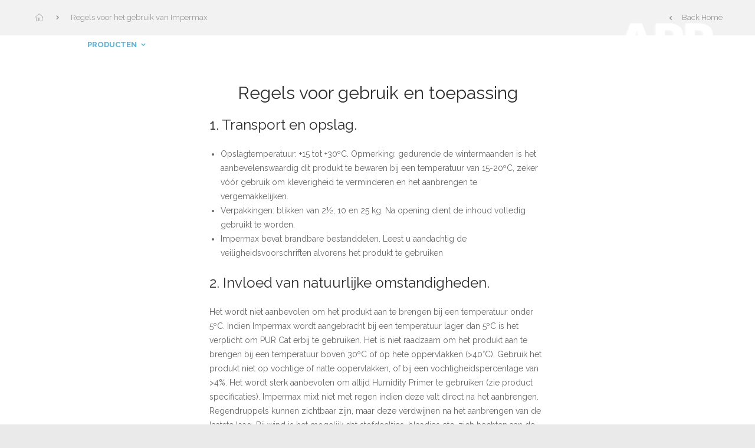

--- FILE ---
content_type: text/html; charset=UTF-8
request_url: https://www.zwembadfolie.nl/regels-voor-het-gebruik-van-impermax/
body_size: 16451
content:
<!DOCTYPE html><html
lang=en-US><head>
 <script>(function(w,d,s,l,i){w[l]=w[l]||[];w[l].push({'gtm.start':new Date().getTime(),event:'gtm.js'});var f=d.getElementsByTagName(s)[0],j=d.createElement(s),dl=l!='dataLayer'?'&l='+l:'';j.async=true;j.src='https://www.googletagmanager.com/gtm.js?id='+i+dl;f.parentNode.insertBefore(j,f);})(window,document,'script','dataLayer','GTM-NZ6ZC9K');</script> <meta
http-equiv="Content-Type" content="text/html; charset=UTF-8"><meta
name="viewport" content="width=device-width, initial-scale=1, maximum-scale=1"><meta
http-equiv="X-UA-Compatible" content="IE=Edge"><link
rel="shortcut icon" href=https://www.zwembadfolie.nl/wp-content/uploads/2018/11/image-2018-11-05.png?x65686><link
rel=pingback href=https://www.zwembadfolie.nl/xmlrpc.php> <script>if(typeof WebFontConfig==="undefined"){WebFontConfig=new Object();}
WebFontConfig['google']={families:['Raleway:100,200,300,400,500,600,700,800,900&amp;subset=latin']};(function(){var wf=document.createElement('script');wf.src='https://ajax.googleapis.com/ajax/libs/webfont/1.5.3/webfont.js';wf.type='text/javascript';wf.async='true';var s=document.getElementsByTagName('script')[0];s.parentNode.insertBefore(wf,s);})();</script> <title>Regels voor het gebruik van Impermax - APP Nederland v.o.f. - Zwembaden, sauna&#039;s en spa&#039;s</title><meta
name="robots" content="index, follow, max-snippet:-1, max-image-preview:large, max-video-preview:-1"><link
rel=canonical href=https://www.zwembadfolie.nl/regels-voor-het-gebruik-van-impermax/ ><meta
property="og:locale" content="en_US"><meta
property="og:type" content="article"><meta
property="og:title" content="Regels voor het gebruik van Impermax - APP Nederland v.o.f. - Zwembaden, sauna&#039;s en spa&#039;s"><meta
property="og:url" content="https://www.zwembadfolie.nl/regels-voor-het-gebruik-van-impermax/"><meta
property="og:site_name" content="APP Nederland v.o.f. - Zwembaden, sauna&#039;s en spa&#039;s"><meta
property="article:modified_time" content="2018-11-14T15:25:08+00:00"><meta
name="twitter:card" content="summary_large_image"><meta
name="twitter:label1" content="Est. reading time"><meta
name="twitter:data1" content="6 minutes"> <script type=application/ld+json class=yoast-schema-graph>{"@context":"https://schema.org","@graph":[{"@type":"Organization","@id":"https://www.zwembadfolie.nl/#organization","name":"zwembadfolie.nl | A Perfect Pool","url":"https://www.zwembadfolie.nl/","sameAs":[],"logo":{"@type":"ImageObject","@id":"https://www.zwembadfolie.nl/#logo","inLanguage":"en-US","url":"https://www.zwembadfolie.nl/wp-content/uploads/2018/11/image-2018-11-05.png","contentUrl":"https://www.zwembadfolie.nl/wp-content/uploads/2018/11/image-2018-11-05.png","width":180,"height":105,"caption":"zwembadfolie.nl | A Perfect Pool"},"image":{"@id":"https://www.zwembadfolie.nl/#logo"}},{"@type":"WebSite","@id":"https://www.zwembadfolie.nl/#website","url":"https://www.zwembadfolie.nl/","name":"APP Nederland v.o.f. - Zwembaden, sauna&#039;s en spa&#039;s","description":"","publisher":{"@id":"https://www.zwembadfolie.nl/#organization"},"potentialAction":[{"@type":"SearchAction","target":{"@type":"EntryPoint","urlTemplate":"https://www.zwembadfolie.nl/?s={search_term_string}"},"query-input":"required name=search_term_string"}],"inLanguage":"en-US"},{"@type":"WebPage","@id":"https://www.zwembadfolie.nl/regels-voor-het-gebruik-van-impermax/#webpage","url":"https://www.zwembadfolie.nl/regels-voor-het-gebruik-van-impermax/","name":"Regels voor het gebruik van Impermax - APP Nederland v.o.f. - Zwembaden, sauna&#039;s en spa&#039;s","isPartOf":{"@id":"https://www.zwembadfolie.nl/#website"},"datePublished":"2016-03-07T21:42:00+00:00","dateModified":"2018-11-14T15:25:08+00:00","breadcrumb":{"@id":"https://www.zwembadfolie.nl/regels-voor-het-gebruik-van-impermax/#breadcrumb"},"inLanguage":"en-US","potentialAction":[{"@type":"ReadAction","target":["https://www.zwembadfolie.nl/regels-voor-het-gebruik-van-impermax/"]}]},{"@type":"BreadcrumbList","@id":"https://www.zwembadfolie.nl/regels-voor-het-gebruik-van-impermax/#breadcrumb","itemListElement":[{"@type":"ListItem","position":1,"name":"Home","item":"http://www.zwembadfolie.nl/"},{"@type":"ListItem","position":2,"name":"Regels voor het gebruik van Impermax"}]}]}</script> <link
rel=dns-prefetch href=//www.google.com><link
rel=dns-prefetch href=//s.w.org><link
rel=alternate type=application/rss+xml title="APP Nederland v.o.f. - Zwembaden, sauna&#039;s en spa&#039;s &raquo; Feed" href=https://www.zwembadfolie.nl/feed/ ><link
rel=alternate type=application/rss+xml title="APP Nederland v.o.f. - Zwembaden, sauna&#039;s en spa&#039;s &raquo; Comments Feed" href=https://www.zwembadfolie.nl/comments/feed/ > <script>window._wpemojiSettings={"baseUrl":"https:\/\/s.w.org\/images\/core\/emoji\/13.0.1\/72x72\/","ext":".png","svgUrl":"https:\/\/s.w.org\/images\/core\/emoji\/13.0.1\/svg\/","svgExt":".svg","source":{"concatemoji":"https:\/\/www.zwembadfolie.nl\/wp-includes\/js\/wp-emoji-release.min.js?ver=5.6.16"}};!function(e,a,t){var n,r,o,i=a.createElement("canvas"),p=i.getContext&&i.getContext("2d");function s(e,t){var a=String.fromCharCode;p.clearRect(0,0,i.width,i.height),p.fillText(a.apply(this,e),0,0);e=i.toDataURL();return p.clearRect(0,0,i.width,i.height),p.fillText(a.apply(this,t),0,0),e===i.toDataURL()}function c(e){var t=a.createElement("script");t.src=e,t.defer=t.type="text/javascript",a.getElementsByTagName("head")[0].appendChild(t)}for(o=Array("flag","emoji"),t.supports={everything:!0,everythingExceptFlag:!0},r=0;r<o.length;r++)t.supports[o[r]]=function(e){if(!p||!p.fillText)return!1;switch(p.textBaseline="top",p.font="600 32px Arial",e){case"flag":return s([127987,65039,8205,9895,65039],[127987,65039,8203,9895,65039])?!1:!s([55356,56826,55356,56819],[55356,56826,8203,55356,56819])&&!s([55356,57332,56128,56423,56128,56418,56128,56421,56128,56430,56128,56423,56128,56447],[55356,57332,8203,56128,56423,8203,56128,56418,8203,56128,56421,8203,56128,56430,8203,56128,56423,8203,56128,56447]);case"emoji":return!s([55357,56424,8205,55356,57212],[55357,56424,8203,55356,57212])}return!1}(o[r]),t.supports.everything=t.supports.everything&&t.supports[o[r]],"flag"!==o[r]&&(t.supports.everythingExceptFlag=t.supports.everythingExceptFlag&&t.supports[o[r]]);t.supports.everythingExceptFlag=t.supports.everythingExceptFlag&&!t.supports.flag,t.DOMReady=!1,t.readyCallback=function(){t.DOMReady=!0},t.supports.everything||(n=function(){t.readyCallback()},a.addEventListener?(a.addEventListener("DOMContentLoaded",n,!1),e.addEventListener("load",n,!1)):(e.attachEvent("onload",n),a.attachEvent("onreadystatechange",function(){"complete"===a.readyState&&t.readyCallback()})),(n=t.source||{}).concatemoji?c(n.concatemoji):n.wpemoji&&n.twemoji&&(c(n.twemoji),c(n.wpemoji)))}(window,document,window._wpemojiSettings);</script> <style>img.wp-smiley,img.emoji{display:inline !important;border:none !important;box-shadow:none !important;height:1em !important;width:1em !important;margin:0
.07em !important;vertical-align:-0.1em !important;background:none !important;padding:0
!important}</style><link
rel=stylesheet href=https://www.zwembadfolie.nl/wp-content/cache/minify/c73e7.css?x65686 media=all><style id=contact-form-7-inline-css>.wpcf7 .wpcf7-recaptcha
iframe{margin-bottom:0}.wpcf7 .wpcf7-recaptcha[data-align="center"]>div{margin:0
auto}.wpcf7 .wpcf7-recaptcha[data-align="right"]>div{margin:0
0 0 auto}</style><link
rel=stylesheet href=https://www.zwembadfolie.nl/wp-content/cache/minify/0a67a.css?x65686 media=all> <script async src=https://www.zwembadfolie.nl/wp-content/cache/minify/5519f.js?x65686></script> <script id=jquery-ui-datepicker-js-after>jQuery(document).ready(function(jQuery){jQuery.datepicker.setDefaults({"closeText":"Close","currentText":"Today","monthNames":["January","February","March","April","May","June","July","August","September","October","November","December"],"monthNamesShort":["Jan","Feb","Mar","Apr","May","Jun","Jul","Aug","Sep","Oct","Nov","Dec"],"nextText":"Next","prevText":"Previous","dayNames":["Sunday","Monday","Tuesday","Wednesday","Thursday","Friday","Saturday"],"dayNamesShort":["Sun","Mon","Tue","Wed","Thu","Fri","Sat"],"dayNamesMin":["S","M","T","W","T","F","S"],"dateFormat":"d MM yy","firstDay":1,"isRTL":false});});</script> <script async src=https://www.zwembadfolie.nl/wp-content/cache/minify/b2093.js?x65686></script> <script id=lfb-estimationpopup-js-extra>var wpe_forms=[{"currentRef":0,"refVarName":"ref","homeUrl":"https:\/\/www.zwembadfolie.nl","ajaxurl":"https:\/\/www.zwembadfolie.nl\/wp-admin\/admin-ajax.php","initialPrice":"0","max_price":"0","percentToPay":"100","fixedToPay":"100","payMode":"","currency":"\u20ac","currencyPosition":"left","intro_enabled":"0","save_to_cart":"0","save_to_cart_edd":"0","colorA":"#deb848","animationsSpeed":"0.3","email_toUser":"0","showSteps":"2","formID":"8","gravityFormID":"0","showInitialPrice":"1","disableTipMobile":"0","legalNoticeEnable":"0","links":[{"id":"134","formID":"8","originID":"58","destinationID":"60","conditions":"[{\"interaction\":\"58_236\",\"action\":\"clicked\"}]","operator":""},{"id":"135","formID":"8","originID":"60","destinationID":"61","conditions":"[]","operator":""}],"close_url":"\/sample-page","redirections":[],"useRedirectionConditions":"0","usePdf":0,"txt_yes":"Yes","txt_no":"No","txt_lastBtn":"Get a quote!","txt_btnStep":"NEXT STEP","dateFormat":"d MM yyyy","datePickerLanguage":"","thousandsSeparator":".","decimalsSeparator":",","millionSeparator":"","billionsSeparator":"","summary_hideQt":"0","summary_hideZero":"0","summary_hideZeroQt":"0","summary_hidePrices":"0","groupAutoClick":"0","filesUpload_text":"Drop files here to upload","filesUploadSize_text":"File is too big (max size: {{maxFilesize}}MB)","filesUploadType_text":"Invalid file type","filesUploadLimit_text":"You can not upload any more files","sendContactASAP":"0","showTotalBottom":"0","stripePubKey":"","scrollTopMargin":"0","redirectionDelay":"5","gmap_key":"","txtDistanceError":"Calculating the distance could not be performed, please verify the input addresses","captchaUrl":"https:\/\/www.zwembadfolie.nl\/wp-content\/plugins\/WP_Estimation_Form\/includes\/captcha\/get_captcha.php","summary_noDecimals":"0","scrollTopPage":"0","disableDropdowns":"1","imgIconStyle":"circle","summary_hideFinalStep":"1","timeModeAM":"0","enableShineFxBtn":"1","summary_showAllPricesEmail":"0","imgTitlesStyle":"","lastS":"1581249619774","emptyWooCart":"0","sendUrlVariables":"0","sendVariablesMethod":"","enableZapier":"0","zapierWebHook":"","summary_showDescriptions":"0","imgPreview":"https:\/\/www.zwembadfolie.nl\/wp-content\/plugins\/WP_Estimation_Form\/assets\/img\/file-3-128.png","progressBarPriceType":"","razorpay_publishKey":"","razorpay_logoImg":"http:\/\/www.zwembadfolie.nl\/wp-content\/uploads\/2020\/10\/creditCard@2x.png","variables":[],"useEmailVerification":"0","txt_emailActivationCode":"Fill your verifiation code here","txt_emailActivationInfo":"A unique verification code has just been sent to you by email, please copy it in the field below to validate your email address.","useCaptcha":"0","recaptcha3Key":"","distancesMode":"direct","enableCustomerAccount":"0","txtCustomersDataForgotPassSent":"","txtCustomersDataForgotPassLink":"","emailCustomerLinks":"0","enablePdfDownload":"0","useSignature":"0"}];</script> <script async src=https://www.zwembadfolie.nl/wp-content/cache/minify/3ff79.js?x65686></script> <link
rel=https://api.w.org/ href=https://www.zwembadfolie.nl/wp-json/ ><link
rel=alternate type=application/json href=https://www.zwembadfolie.nl/wp-json/wp/v2/pages/1682><link
rel=EditURI type=application/rsd+xml title=RSD href=https://www.zwembadfolie.nl/xmlrpc.php?rsd><link
rel=wlwmanifest type=application/wlwmanifest+xml href=https://www.zwembadfolie.nl/wp-includes/wlwmanifest.xml><meta
name="generator" content="WordPress 5.6.16"><link
rel=shortlink href='https://www.zwembadfolie.nl/?p=1682'><link
rel=alternate type=application/json+oembed href="https://www.zwembadfolie.nl/wp-json/oembed/1.0/embed?url=https%3A%2F%2Fwww.zwembadfolie.nl%2Fregels-voor-het-gebruik-van-impermax%2F"><link
rel=alternate type=text/xml+oembed href="https://www.zwembadfolie.nl/wp-json/oembed/1.0/embed?url=https%3A%2F%2Fwww.zwembadfolie.nl%2Fregels-voor-het-gebruik-van-impermax%2F&#038;format=xml"> <script>(function(i,s,o,g,r,a,m){i['GoogleAnalyticsObject']=r;i[r]=i[r]||function(){(i[r].q=i[r].q||[]).push(arguments)},i[r].l=1*new Date();a=s.createElement(o),m=s.getElementsByTagName(o)[0];a.async=1;a.src=g;m.parentNode.insertBefore(a,m)})(window,document,'script','https://www.google-analytics.com/analytics.js','ga');ga('create','UA-103857973-1 ','auto');ga('send','pageview');</script> <script>var firefly_ajaxurl="https://www.zwembadfolie.nl/wp-admin/admin-ajax.php";</script> <meta
name="generator" content="Powered by Visual Composer - drag and drop page builder for WordPress.">
<!--[if lte IE 9]><link
rel=stylesheet type=text/css href=https://www.zwembadfolie.nl/wp-content/plugins/js_composer/assets/css/vc_lte_ie9.min.css?x65686 media=screen><![endif]--><style id=tve_global_variablesLfb>@import url(https://fonts.googleapis.com/css?family=Lato:400,700);body:not(.wp-admin) #estimation_popup.wpe_bootstraped[data-form="8"], html body
.lfb_datepickerContainer{font-family:"Lato"}#estimation_popup.wpe_bootstraped[data-form="8"] #lfb_stepper,#estimation_popup.wpe_bootstraped[data-form="8"] #lfb_stepper
.lfb_stepperPoint{background-color:#262626}#estimation_popup.wpe_bootstraped[data-form="8"] #lfb_stepper .lfb_stepperPoint.lfb_currentPoint,#estimation_popup.wpe_bootstraped[data-form="8"] #lfb_stepper
#lfb_stepperBar{background-color:#deb848}#estimation_popup.wpe_bootstraped[data-form="8"]{background-color:;color:#4fe38f}#estimation_popup.wpe_bootstraped[data-form="8"] .datetimepicker{background-color:#4fe38f;color:#fff}#estimation_popup.wpe_bootstraped[data-form="8"] .datetimepicker table tr td span.active:active,#estimation_popup.wpe_bootstraped[data-form="8"] .datetimepicker table tr td span.active:hover:active, #estimation_popup.wpe_bootstraped[data-form="8"] .datetimepicker table tr td span.active.disabled:active,#estimation_popup.wpe_bootstraped[data-form="8"]  .datetimepicker table tr td span.active.disabled:hover:active, #estimation_popup.wpe_bootstraped[data-form="8"] .datetimepicker table tr td span.active.active, #estimation_popup.wpe_bootstraped[data-form="8"] .datetimepicker table tr td span.active:hover.active, #estimation_popup.wpe_bootstraped[data-form="8"] .datetimepicker table tr td span.active.disabled.active, #estimation_popup.wpe_bootstraped[data-form="8"] .datetimepicker table tr td span.active.disabled:hover.active, #estimation_popup.wpe_bootstraped[data-form="8"] .datetimepicker table tr td.active:active, #estimation_popup.wpe_bootstraped[data-form="8"] .datetimepicker table tr td.active:hover,  #estimation_popup.wpe_bootstraped[data-form="8"] .datetimepicker table tr td.active:hover:active, #estimation_popup.wpe_bootstraped[data-form="8"] .datetimepicker table tr td.active.disabled:active, #estimation_popup.wpe_bootstraped[data-form="8"] .datetimepicker table tr td.active.disabled:hover:active, #estimation_popup.wpe_bootstraped[data-form="8"] .datetimepicker table tr td.active.active, #estimation_popup.wpe_bootstraped[data-form="8"] .datetimepicker table tr td.active:hover.active, #estimation_popup.wpe_bootstraped[data-form="8"] .datetimepicker table tr td.active.disabled.active, #estimation_popup.wpe_bootstraped[data-form="8"] .datetimepicker table tr td.active.disabled:hover.active,#estimation_popup.wpe_bootstraped[data-form="8"]  .datetimepicker table tr td.day:hover,#estimation_popup.wpe_bootstraped[data-form="8"]  .datetimepicker table tr th.day:hover,#estimation_popup.wpe_bootstraped[data-form="8"]  .datetimepicker table tr td span:hover,#estimation_popup.wpe_bootstraped[data-form="8"]  .datetimepicker table tr th span:hover{background-color:#deb848}#estimation_popup.wpe_bootstraped[data-form="8"] .datetimepicker thead tr:first-child th:hover{background-color:#deb848 !important}#estimation_popup.wpe_bootstraped[data-form="8"] #lfb_stripeModal [data-panel="loading"]{background-color:#deb848 !important}#estimation_popup.wpe_bootstraped[data-form="8"] #lfb_stripeModal .lfb_amountText [data-info="amount"]{color:#deb848 !important}#estimation_popup.wpe_bootstraped[data-form="8"] #lfb_emailActivationContainer
.alert{background-color:#deb848 !important}#estimation_popup.wpe_bootstraped[data-form="8"]>.tooltip>.tooltip-inner{width:200px;max-width:200px}#estimation_popup.wpe_bootstraped[data-form="8"] .radioCt-primary input[type="radio"] + label::after,#estimation_popup.wpe_bootstraped[data-form="8"] .radioCt-primary input[type="radio"]:checked+label::after{background-color:#deb848 !important}#estimation_popup.wpe_bootstraped[data-form="8"] .radioCt-primary input[type="radio"]:checked+label::before{border-color:#deb848 !important}#estimation_popup.wpe_bootstraped[data-form="8"] .checkboxCt-primary input[type="checkbox"]:checked+label::before{background-color:#deb848 !important;border-color:#deb848 !important}#estimation_popup.wpe_bootstraped[data-form="8"] .modal .modal-header{background-color:#deb848}#estimation_popup.wpe_bootstraped[data-form="8"] #lfb_paymentMethodBtns .btn.btn-secondary{background-color:#262626 !important}#estimation_popup.wpe_bootstraped[data-form="8"] #mainPanel{background-color:#fff}#estimation_popup.wpe_bootstraped[data-form="8"] #lfb_loader{background-color:#deb848}#estimation_popup.wpe_bootstraped[data-form="8"] .genSlide
.lfb_imgTitle{color:#deb848}#estimation_popup.wpe_bootstraped[data-form="8"] .genSlide .lfb_totalBottomContainer
hr{border-color:#bdc3c7}#estimation_popup.wpe_bootstraped[data-form="8"] #mainPanel .genSlide .genContent div.selectable
span.icon_select.lfb_fxZoom{text-shadow:-2px 0px #fff}#lfb_bootstraped #estimation_popup.wpe_bootstraped[data-form="8"] .lfb_stripeContainer{border-color:#262626}#estimation_popup.wpe_bootstraped[data-form="8"] #mainPanel
#lfb_payFormFinalTxt{color:#4fe38f}#lfb_bootstraped #estimation_popup.wpe_bootstraped[data-form="8"] #lfb_floatingSummary:before{border-color:transparent transparent #deb848 transparent}#lfb_bootstraped #estimation_popup.wpe_bootstraped[data-form="8"] #lfb_floatingSummaryInner{border-color:#deb848}#lfb_bootstraped #estimation_popup.wpe_bootstraped[data-form="8"] .lfb_imageButtonContainer{border-color:#262626}#lfb_bootstraped #estimation_popup.wpe_bootstraped[data-form="8"] .lfb_imageButtonContainer
.lfb_imageButtonHeader{background-color:#262626}body #estimation_popup.wpe_bootstraped[data-form="8"] .form-control,#estimation_popup.wpe_bootstraped[data-form="8"] #mainPanel ,#estimation_popup.wpe_bootstraped[data-form="8"] p,#estimation_popup.wpe_bootstraped[data-form="8"] #lfb_summary tbody td,#estimation_popup.wpe_bootstraped[data-form="8"] #lfb_summary tbody #sfb_summaryTotalTr th:not(#lfb_summaryTotal){color:#bdc3c7}#estimation_popup.wpe_bootstraped[data-form="8"]  .tooltip .tooltip-inner,#estimation_popup.wpe_bootstraped[data-form="8"]   #mainPanel .genSlide .genContent div.selectable span.icon_quantity,#estimation_popup.wpe_bootstraped[data-form="8"]   .dropdown-inverse{background-color:#4fe38f}#estimation_popup.wpe_bootstraped[data-form="8"]   .tooltip.top .tooltip-arrow{border-top-color:#4fe38f}#estimation_popup.wpe_bootstraped[data-form="8"]   .tooltip.bottom .tooltip-arrow{border-bottom-color:#4fe38f}#estimation_popup.wpe_bootstraped[data-form="8"]   .btn-primary,#estimation_popup.wpe_bootstraped[data-form="8"] .gform_button,#estimation_popup.wpe_bootstraped[data-form="8"]   .btn-primary:hover,#estimation_popup.wpe_bootstraped[data-form="8"]   .btn-primary:active,#estimation_popup.wpe_bootstraped[data-form="8"]    .genPrice .progress .progress-bar-price,#estimation_popup.wpe_bootstraped[data-form="8"]    .progress-bar,#estimation_popup.wpe_bootstraped[data-form="8"]   .quantityBtns a,#estimation_popup.wpe_bootstraped[data-form="8"]   .btn-primary:active,#estimation_popup.wpe_bootstraped[data-form="8"]    .btn-primary.active,#estimation_popup.wpe_bootstraped[data-form="8"]    .open .dropdown-toggle.btn-primary,#estimation_popup.wpe_bootstraped[data-form="8"]   .dropdown-inverse li.active > a,#estimation_popup.wpe_bootstraped[data-form="8"]    .dropdown-inverse li.selected > a,#estimation_popup.wpe_bootstraped[data-form="8"]   .btn-primary:active,#estimation_popup.wpe_bootstraped[data-form="8"]
.btn-primary.active,#estimation_popup.wpe_bootstraped[data-form="8"]   .open .dropdown-toggle.btn-primary,#estimation_popup.wpe_bootstraped[data-form="8"]   .btn-primary:hover,#estimation_popup.wpe_bootstraped[data-form="8"]    .btn-primary:focus,#estimation_popup.wpe_bootstraped[data-form="8"]    .btn-primary:active,#estimation_popup.wpe_bootstraped[data-form="8"]    .btn-primary.active,#estimation_popup.wpe_bootstraped[data-form="8"]    .open .dropdown-toggle.btn-primary{background-color:#deb848}#estimation_popup.wpe_bootstraped[data-form="8"] .form-group.lfb_focus .form-control, #estimation_popup.wpe_bootstraped[data-form="8"] .lfb_dropzone:focus,#estimation_popup.wpe_bootstraped[data-form="8"] .has-switch > div.switch-on label,#estimation_popup.wpe_bootstraped[data-form="8"]   .form-group.focus .form-control,#estimation_popup.wpe_bootstraped[data-form="8"]  .form-control:focus{border-color:#deb848}#estimation_popup.wpe_bootstraped[data-form="8"] a:not(.btn),#estimation_popup.wpe_bootstraped[data-form="8"]   a:not(.btn):hover,#estimation_popup.wpe_bootstraped[data-form="8"]   a:not(.btn):active,#estimation_popup.wpe_bootstraped[data-form="8"]   #mainPanel .genSlide .genContent div.selectable.checked span.icon_select,#estimation_popup.wpe_bootstraped[data-form="8"]   #mainPanel #finalPrice,#estimation_popup.wpe_bootstraped[data-form="8"]    .ginput_product_price,#estimation_popup.wpe_bootstraped[data-form="8"]   .checkbox.checked,#estimation_popup.wpe_bootstraped[data-form="8"]    .radio.checked,#estimation_popup.wpe_bootstraped[data-form="8"]   .checkbox.checked .second-icon,#estimation_popup.wpe_bootstraped[data-form="8"]    .radio.checked .second-icon{color:#deb848}#estimation_popup.wpe_bootstraped[data-form="8"]   #mainPanel .genSlide .genContent div.selectable
.img{max-width:128px;max-height:128px}#estimation_popup.wpe_bootstraped[data-form="8"]   #mainPanel .genSlide .genContent div.selectable
.img.lfb_imgSvg{min-width:128px}#estimation_popup.wpe_bootstraped[data-form="8"]   #mainPanel,#estimation_popup.wpe_bootstraped[data-form="8"]   .form-control{color:#bdc3c7}#estimation_popup.wpe_bootstraped[data-form="8"]   .form-control,#estimation_popup.wpe_bootstraped[data-form="8"] .lfb_dropzone{color:#bdc3c7;border-color:#262626}#estimation_popup.wpe_bootstraped[data-form="8"]  .input-group-addon{background-color:#262626;color:#fff;border-color:#262626}#estimation_popup.wpe_bootstraped[data-form="8"][data-stylefields="light"]  .input-group-addon,#estimation_popup.wpe_bootstraped[data-form="8"][data-stylefields="light"] .form-control{background-color:transparent;color:#deb848}#estimation_popup.wpe_bootstraped[data-form="8"]  .lfb_dropzone .dz-preview .dz-remove{color:#bdc3c7}#estimation_popup.wpe_bootstraped[data-form="8"] .btn-default,#estimation_popup.wpe_bootstraped[data-form="8"] .has-switch span.switch-right,#estimation_popup.wpe_bootstraped[data-form="8"] .bootstrap-datetimepicker-widget .has-switch span.switch-right,#estimation_popup.wpe_bootstraped[data-form="8"] .dropdown-menu:not(.datetimepicker){background-color:#262626;color:#fff}#estimation_popup.wpe_bootstraped[data-form="8"] .lfb_bootstrap-select.btn-group .dropdown-menu li
a{color:#fff}#estimation_popup.wpe_bootstraped[data-form="8"] .lfb_bootstrap-select.btn-group .dropdown-menu li.selected> a,#estimation_popup.wpe_bootstraped[data-form="8"] .lfb_bootstrap-select.btn-group .dropdown-menu li.selected>a:hover{background-color:#deb848}#estimation_popup.wpe_bootstraped[data-form="8"] .has-switch>div.switch-off
label{border-color:#262626;background-color:#7f8c9a}#estimation_popup.wpe_bootstraped[data-form="8"] .has-switch>div.switch-on
label{background-color:#fff}#estimation_popup.wpe_bootstraped[data-form="8"] .btn-default .bs-caret>.caret{border-bottom-color:#fff;border-top-color:#fff}#estimation_popup.wpe_bootstraped[data-form="8"] .genPrice .progress .progress-bar-price{font-size:18px}#estimation_popup.wpe_bootstraped[data-form="8"] #mainPanel .genSlide .genContent div.selectable
.wpe_itemQtField{width:128px}#estimation_popup.wpe_bootstraped[data-form="8"] #mainPanel .genSlide .genContent div.selectable .wpe_itemQtField
.wpe_qtfield{margin-left:14px}body .lfb_datepickerContainer .ui-datepicker-title{background-color:#deb848}body .lfb_datepickerContainer td
a{color:#deb848}body .lfb_datepickerContainer  td.ui-datepicker-today
a{color:#4fe38f}#estimation_popup.wpe_bootstraped[data-form="8"] .has-switch span.switch-left{background-color:#deb848}#estimation_popup.wpe_bootstraped[data-form="8"] #mainPanel #lfb_summary table thead, #estimation_popup.wpe_bootstraped[data-form="8"]  #lfb_floatingSummaryContent table
thead{background-color:#deb848}#estimation_popup.wpe_bootstraped[data-form="8"] #mainPanel #lfb_summary table th.sfb_summaryStep,#estimation_popup.wpe_bootstraped[data-form="8"] #lfb_floatingSummaryContent table
th.sfb_summaryStep{background-color:#bdc3c7}#estimation_popup.wpe_bootstraped[data-form="8"] #mainPanel #lfb_summary table #lfb_summaryTotal,#estimation_popup.wpe_bootstraped[data-form="8"] #lfb_floatingSummaryContent table
#lfb_summaryTotal{color:#deb848}#estimation_popup.wpe_bootstraped[data-form="8"]:not([data-stylefields="light"]) .form-group.lfb_focus .input-group-addon, #estimation_popup.wpe_bootstraped[data-form="8"] .form-group.focus .input-group-addon,#estimation_popup.wpe_bootstraped[data-form="8"] .bootstrap-datetimepicker-widget .form-group.focus .input-group-addon,#estimation_popup.wpe_bootstraped[data-form="8"]:not([data-stylefields="light"]) .input-group.focus .input-group-addon,.bootstrap-datetimepicker-widget .input-group.focus .input-group-addon{background-color:#deb848;border-color:#deb848}#estimation_popup.wpe_bootstraped[data-form="8"][data-stylefields="light"] .form-group.lfb_focus .input-group-addon,#estimation_popup.wpe_bootstraped[data-form="8"][data-stylefields="light"] .form-group .focus .input-group-addon{color:#deb848;border-color:#deb848}#estimation_popup.wpe_bootstraped[data-form="8"] #mainPanel
.wpe_sliderQt{background-color:#bdc3c7}#estimation_popup.wpe_bootstraped[data-form="8"] #mainPanel [data-type="slider"]{background-color:#bdc3c7}#estimation_popup.wpe_bootstraped[data-form="8"] #mainPanel .wpe_sliderQt .ui-slider-range, #estimation_popup.wpe_bootstraped[data-form="8"] #mainPanel .wpe_sliderQt .ui-slider-handle,  #estimation_popup.wpe_bootstraped[data-form="8"] #mainPanel [data-type="slider"] .ui-slider-range,#estimation_popup.wpe_bootstraped[data-form="8"] #mainPanel [data-type="slider"] .ui-slider-handle{background-color:#deb848 }#estimation_popup.wpe_bootstraped[data-form="8"] #mainPanel #finalPrice span:nth-child(2){color:#bdc3c7}#estimation_popup.wpe_bootstraped[data-form="8"] .lfb_colorPreview{border-color:#bdc3c7}#lfb_bootstraped.lfb_bootstraped[data-form="8"] #estimation_popup[data-previousstepbtn="true"] .linkPrevious{background-color:#262626;color:#fff}#estimation_popup.wpe_bootstraped[data-form="8"]>.bootstrap-timepicker-widget{color:#fff;background-color:#262626}#estimation_popup.wpe_bootstraped[data-form="8"] [class*="datetimepicker-dropdown"]:before,#lfb_bootstraped.lfb_bootstraped [class*=" datetimepicker-dropdown"]:after{border-bottom-color:#4fe38f}#estimation_popup.wpe_bootstraped[data-form="8"] #mainPanel .genSlide .genContent
.itemDes{max-width:240px}</style><style>body.boxed{background-color:#696969}body.boxed{padding-top:0px;padding-bottom:0px}body.boxed
footer.fixed.active{bottom:0px}body{font-family:Raleway;text-transform:none;font-weight:;line-height:24px;font-size:14px;color:#666;letter-spacing:0px }.header_wrap .menu_creative_btn
span{background-color:#fff !important}.header_wrap .menu_creative_btn:hover
span{background-color:#fff !important}.header_search_icon{color:#fff !important}.header_search_icon:hover{color:#fff !important}.menu_creative_btn
span{background-color:#fff }.header_tagline:before{background-color:#fff}.tagline_text_wrap
a{color:#fff !important}.tagline_text_wrap a:hover
i{color:#4cb3e0}header.header-top .social_links_wrap
.social_link{color:#fff !important}.firefly-logo h1
a{color:#fff !important}body.header-fixed header.header-top
.header_wrap{background-color:#3762a6}#page-wrap>header#header_mobile_wrap{background-color:#3762a6}body.header-top header.header-top
.header_bg{opacity:0.99;background-color:#3762a6}header.header-left{width:240px}body.header-left #page-wrap,
body.header-left #page-content .vc_row[data-vc-full-width="true"]{padding-left:240px}body.header-left
footer.fixed{left:240px}header.header-left
.copyright{color:#fff}header.header-left .social_links_wrap
.social_link{color:#fff}header.header-left .menu-primary-menu-container-wrap > div > ul > li > a,
header.header-top .menu-primary-menu-container-wrap > div > ul > li > a,
.menu_creative_block .menu-primary-menu-container-wrap>div>ul>li>a{font-family:Raleway;text-transform:;font-weight:700;line-height:20px;font-size:13px;color:#fff;letter-spacing:0px }header.header-left .menu-primary-menu-container-wrap > div > ul > li > a:hover,
header.header-left .menu-primary-menu-container-wrap ul li.current_page_item > a,
header.header-left .menu-primary-menu-container-wrap ul li.current-menu-item > a,
header.header-left .menu-primary-menu-container-wrap li.current-menu-parent > a,
header.header-left .menu-primary-menu-container-wrap li.current-menu-ancestor>a{color:#fff}header.header-left .menu-primary-menu-container-wrap .sub-menu li.menu-item a,
header.header-top .menu-primary-menu-container-wrap .sub-nav li.menu-item a.menu_item_link,
.menu_creative_block li li
a{font-family:Raleway;text-transform:;font-weight:400;line-height:20px;font-size:12px;color:#fff;letter-spacing:0px }header.header-top .menu-primary-menu-container-wrap .sub-nav,
header.header-top .menu-primary-menu-container-wrap .sub-nav .sub-nav,.firefly-megamenu-wrapper{border-color:#4cb3e0;background-color:#2d2f31}header.header-top .menu-primary-menu-container-wrap > div > ul > li > a:hover,
header.header-top .menu-primary-menu-container-wrap ul li.current_page_item > a.menu_item_link,
header.header-top .menu-primary-menu-container-wrap ul li.current-menu-item > a.menu_item_link,
header.header-top .menu-primary-menu-container-wrap li.current-menu-parent > a.menu_item_link,
header.header-top .menu-primary-menu-container-wrap li.current-menu-ancestor>a.menu_item_link{color:#fff}#header_mobile_wrap .menu-primary-menu-container-wrap li a.menu_item_link:hover,
#header_mobile_wrap .menu-primary-menu-container-wrap ul li.current_page_item > a.menu_item_link,
#header_mobile_wrap .menu-primary-menu-container-wrap ul li.current-menu-item > a.menu_item_link,
#header_mobile_wrap .menu-primary-menu-container-wrap li.current-menu-parent > a.menu_item_link,
#header_mobile_wrap .menu-primary-menu-container-wrap li.current-menu-ancestor>a.menu_item_link{color:#4cb3e0}header.header-top .menu-primary-menu-container-wrap ul.nav-menu>li.current-menu-ancestor.menu-item>a{color:#4cb3e0 !important}header.header-top .menu-primary-menu-container-wrap .sub-nav li a.menu_item_link:after{color:#fff}header.header-top .menu-primary-menu-container-wrap .sub-nav li.menu-item a.menu_item_link:hover,
header.header-top .menu-primary-menu-container-wrap .sub-nav li.current-menu-parent a.menu_item_link,
header.header-top .menu-primary-menu-container-wrap .sub-nav li.current_page_item a.menu_item_link,
header.header-top .menu-primary-menu-container-wrap .sub-nav .sub-nav li.menu-item a.menu_item_link:hover,
header.header-top .menu-primary-menu-container-wrap .sub-nav .sub-nav li.current-menu-parent a.menu_item_link,
header.header-top .menu-primary-menu-container-wrap .sub-nav .sub-nav li.current_page_item a.menu_item_link,.firefly-megamenu>li:before{background-color:#282a2c }.firefly-main-nav.navbar-nav li .firefly-megamenu-container .firefly-megamenu .firefly-megamenu-title > a,
.firefly-megamenu-title,
.firefly-megamenu-title a,
.firefly-megamenu-container aside h4.widget-title{color:#fff}.firefly-megamenu-container .recent_posts_list.grid .recent_post_title
a{color:#fff}.firefly-megamenu-container .recent_posts_list.grid .recent_post_title:hover
a{color:#4cb3e0}.firefly-megamenu>li:before{border-color:#4cb3e0}.menu_creative_block .menu-primary-menu-container-wrap ul li.current_page_item > a,
.menu_creative_block .menu-primary-menu-container-wrap ul li.current-menu-item > a,
.menu_creative_block .menu-primary-menu-container-wrap li.current-menu-parent > a,
.menu_creative_block .menu-primary-menu-container-wrap li.current-menu-ancestor>a{color:#4cb3e0 !important;opacity:1 !important}#header_mobile_wrap ul.nav-menu li
a{color:#fff}#pagetitle{background-color:#696969;color:#fff}#pagetitle h2, #pagetitle a, #pagetitle
p{color:#fff}#breadcrumbs{background-color:#f2f2f2}#breadcrumbs a, #breadcrumbs
span{color:#999}#breadcrumbs a:hover{color:#4cb3e0}footer
#prefooter_area{color:#fff;background-color:#2d2f31 }footer #prefooter_area
a{color:#fff}footer #prefooter_area a:hover{color:#4cb3e0}footer #prefooter_area .cstheme_widget_sociallinks
.social_link{color:#2d2f31 }footer
#footer_bottom{color:#fff;background-color:#242628 }footer #footer_bottom .social_links_wrap
.social_link{color:#fff !important}footer #footer_bottom .social_links_wrap .social_link:hover{color:#4cb3e0 !important}footer .widget-title{font-family:Raleway;text-transform:;font-weight:500;line-height:28px;font-size:18px;color:#fff;letter-spacing:0px }.btn:hover,.btn-default:hover{border-color:#4cb3e0}.btn:focus,.btn-default.active,.btn-default.active:hover,.btn-default.focus,.btn-default:active,.btn-default:focus,.btn-primary,.btn.btn-primary,.btn-primary.active,.btn-primary.focus,.btn-primary:active,.btn-primary:focus{border-color:#4cb3e0;background:#4cb3e0}blockquote:before, blockquote cite:before, blockquote small:before{background-color:#4cb3e0}blockquote cite, blockquote small,blockquote:after{color:#4cb3e0}a:hover,a:focus{color:#4cb3e0}.single-post-content p a, .contentarea p
a{color:#4cb3e0}::selection{background:#4cb3e0;color:#fff}::-moz-selection{background:#4cb3e0;color:#fff}.theme_color{color:#4cb3e0}.bg_primary{background-color:#4cb3e0}button:hover,input[type="button"],input[type="reset"],input[type="submit"]{background-color:#4cb3e0}input[type="text"]:focus, input[type="email"]:focus, input[type="url"]:focus, input[type="password"]:focus, input[type="search"]:focus, textarea:focus, .wpcf7-form input:focus, .wpcf7-form textarea:focus{color:#333;border-color:#4cb3e0 !important;background-color:#fff}#blog-single-wrap.fullscreen .form_field:focus{color:#333;border-color:#4cb3e0;background-color:#fff}#loader
.bar{background-color:#4cb3e0}.header_search i.fa-search:hover{color:#4cb3e0}.menu_creative_btn:hover
span{background-color:#4cb3e0}.widget_meta li a:hover, .widget_archive li a:hover, .widget_categories li a:hover, .widget_product_categories li a:hover{color:#4cb3e0}.single_post_meta_tags a:hover, .tagcloud a:hover{border-color:#4cb3e0}.cstheme_widget_sociallinks .social_link:hover{background-color:#4cb3e0}#blog-single-wrap .sharebox .social_link:hover{background-color:#4cb3e0}.eva-pagination .page-numbers:hover{border-color:#4cb3e0}.eva-pagination .page-numbers.current{border-color:#4cb3e0;background-color:#4cb3e0}.post_content_readmore:before{background-color:#4cb3e0}.owl-controls .owl-dot:hover, .owl-controls .owl-dot.active{box-shadow:0 0 0 10px #4cb3e0 inset}.format-link .post_format_content .featured_img_bg:before{background-color:#4cb3e0}#related_posts_list .post-title:before{background-color:#4cb3e0}.commentlist .comment-meta .comment-reply-link
i{color:#4cb3e0}.form_search_block input[type="text"]{border-color:#4cb3e0 !important}.form_search_block i.fa.fa-search{background-color:#4cb3e0}.post-image .play_btn
i{background-color:#4cb3e0}.portfolio_descr_wrap .portfolio_title:before{background-color:#4cb3e0}#portfolio_list.grid .portfolio_descr_wrap .portfolio_title a:hover{color:#4cb3e0}#portfolio_list.masonry .portfolio_format_content i:hover:before, #portfolio_list.masonry .portfolio_format_content i:hover:after{background-color:#4cb3e0}aside h4.widget-title:before{background-color:#4cb3e0}.cstheme_comment_count:hover
i{color:#4cb3e0}.cstheme_widget_instagram li a i:hover:before, .cstheme_widget_instagram li a i:hover:after{background-color:#4cb3e0}#portfolio_list.masonry_card .portfolio_title:before, #portfolio_list.grid_card .portfolio_title:before{background-color:#4cb3e0}#portfolio_list.left_img .portfolio_meta_category:before, #portfolio_list.chess .portfolio_meta_category:before, #portfolio_list.carousel .portfolio_meta_category:before{background-color:#4cb3e0}#portfolio_list.chess .portfolio_content_wrapper .portfolio_descr_wrap:before{background-color:#4cb3e0}#portfolio_list.carousel .portfolio_title a:hover{color:#4cb3e0}.partner_wrap.with_descr .partner_descr h6:before{background-color:#4cb3e0}#blog_list.grid_bg_img .post_format_content:before, #blog_list.masonry_bg_img .post_format_content:before{background-color:#4cb3e0}#blog_list.grid_card .post-descr-wrap .post-title:before{background-color:#4cb3e0}#blog_list.grid_card_min .post-descr-wrap .post-meta i, #blog_list.masonry_card_min .post-descr-wrap .post-meta
i{color:#4cb3e0}#portfolio_list.rounded .portfolio_descr_wrap:before{background-color:#4cb3e0}#portfolio_list.grid_bg_img .portfolio_content_wrapper .portfolio_format_content:before,
#portfolio_list.masonry_bg_img .portfolio_content_wrapper .portfolio_format_content:before,
#portfolio_list.rounded .portfolio_format_content:after,
#portfolio_list.masonry_top_img .portfolio_format_content:before,
#portfolio_list.grid_top_img .portfolio_format_content:before,
#portfolio_list.left_img .portfolio_format_content:before,
#portfolio_list.masonry_card .portfolio_format_content > a:before,
#portfolio_list.grid_card .portfolio_format_content > a:before,
#portfolio_list.chess .portfolio_format_content a:before,
#portfolio_list.carousel .portfolio_format_content a:before{background-color:#333}#portfolio_list.grid_bg_img .portfolio_content_wrapper:hover .portfolio_format_content:before,
#portfolio_list.masonry_bg_img .portfolio_content_wrapper:hover .portfolio_format_content:before,
#portfolio_list.rounded .portfolio_format_content:hover:after,
#portfolio_list.masonry_top_img .portfolio_content_wrapper:hover .portfolio_format_content:before,
#portfolio_list.grid_top_img .portfolio_content_wrapper:hover .portfolio_format_content:before,
#portfolio_list.left_img .portfolio_format_content:hover:before,
#portfolio_list.masonry_card .portfolio_content_wrapper:hover .portfolio_format_content a:before,
#portfolio_list.grid_card .portfolio_content_wrapper:hover .portfolio_format_content a:before,
#portfolio_list.chess .portfolio_format_content:hover a:before,
#portfolio_list.carousel .portfolio_content_wrapper:hover .portfolio_format_content a:before{opacity:0.85 }.vc_tta-style-classic.vc_tta.vc_general .vc_tta-tabs-list .vc_tta-tab.vc_active>a{border-top:2px solid #4cb3e0 !important}.vc_tta-style-classic.vc_tta.vc_general.vc_tta-o-no-fill .vc_tta-tabs-list .vc_tta-tab.vc_active>a{border-bottom:3px solid #4cb3e0 !important}.vc_tta-style-classic.vc_tta.vc_general .vc_tta-tabs-list .vc_tta-tab.vc_active > a, .vc_tta-style-classic.vc_tta.vc_general .vc_tta-tabs-list .vc_tta-tab>a:hover{color:#4cb3e0 !important}.vc_tta-style-classic.vc_tta.vc_general.vc_tta-o-no-fill.vc_tta-shape-round .vc_tta-tabs-list .vc_tta-tab>a:hover{border-color:#4cb3e0 !important}.vc_tta-style-classic.vc_tta.vc_general.vc_tta-tabs-position-left .vc_tta-tabs-list .vc_tta-tab.vc_active>a{border-left:2px solid #4cb3e0 !important}.vc_tta-color-white.vc_tta-style-classic .vc_tta-panel .vc_tta-panel-title > a:hover, .vc_tta-color-white.vc_tta-style-classic .vc_tta-panel.vc_active .vc_tta-panel-title>a{color:#4cb3e0 !important}.vc_tta-style-classic .vc_tta-panel.vc_active .vc_tta-panel-heading{border-left:2px solid  #4cb3e0 !important}.vc_tta.vc_tta-accordion .vc_active .vc_tta-controls-icon.vc_tta-controls-icon-plus{background-color:#4cb3e0 !important}.ult_design_5 .ult_pricing_table .ult_price_link .ult_price_action_button:hover{background-color:#4cb3e0 !important}.ult-team-member-wrap.ult-style-1 .ult-team-member-name-wrap .member-name-divider{background-color:#4cb3e0 !important}#blog_list.grid_card .post-descr-wrap .post-title:before, #blog_list.masonry_card .post-descr-wrap .post-title:before{background-color:#4cb3e0}#page-content .wpb_image_grid_uls.hover_style3 li a
i{background-color:#4cb3e0}.ult-carousel-wrapper .slick-dots li.slick-active
i{color:#4cb3e0 !important}#error404_container
.btnback{background-color:#4cb3e0}.coming_soon_wrapper h6
a{color:#4cb3e0}.coming_soon_wrapper
ul.countdown{border-color:#4cb3e0}.coming_soon_wrapper ul.countdown:before, .coming_soon_wrapper ul.countdown:after, .coming_soon_wrapper ul.countdown i:before, .coming_soon_wrapper ul.countdown i:after{background-color:#4cb3e0}#blog_list.frame_min .post-content-wrapper:hover{box-shadow:0 0 0 2px #4cb3e0 inset}#blog_list.frame_min .post-content-wrapper:hover .post_bottom_inf .text-left, #blog_list.frame_min .post-content-wrapper:hover .post_bottom_inf .text-right, #blog_list.frame_min .post-content-wrapper:hover .cstheme_comment_count, #blog_list.frame_min .post-content-wrapper:hover .cstheme_comment_count i, #blog_list.frame_min .post-content-wrapper:hover .post_bottom_inf .text-left
i{color:#4cb3e0}#portfolio_single_wrap .sharebox .social_link:hover{background-color:#4cb3e0}.shop_wrap .sharebox .social_link:hover{background-color:#4cb3e0}.cstheme_contactform_type5 span.focus:before{background-color:#4cb3e0}.cstheme_contactform_type5 span input:focus, .cstheme_contactform_type5 textarea:focus{color:#4cb3e0}.cstheme_contactform_type6 span.focus:before{background-color:#4cb3e0;opacity:0.1}.cstheme_contactform_type6 span input:focus, .cstheme_contactform_type6 textarea:focus, .cstheme_contactform_type6 p.focus
i.icon{color:#4cb3e0}.cstheme_contactform_type8 p.focus
i.icon{color:#4cb3e0}.cstheme_contactform_type10 span.focus:before{background-color:#4cb3e0}.cstheme_contactform_type10 input:focus, .cstheme_contactform_type10 textarea:focus{border-color:#e4e4e4 !important;background-color:#f9f9f9 !important}.cstheme_contactform_type4 span input:focus, .cstheme_contactform_type4 textarea:focus{border-color:transparent !important}.button_with_icon .play_btn
i{background-color:#4cb3e0}.portfolio_single_nav a
i.last{color:#4cb3e0}.portfolio_single_nav a.back-to-portfolio:hover{color:#4cb3e0}.filter_block li
a{color:#333}.filter_block li a:after{background-color:#333}.filter_block li a:hover{color:#4cb3e0}#blog_list.frame_min .post-title:hover
a{color:#4cb3e0 !important}#blog_list.bg_img_card .post-title:hover a, #blog_list.bg_img_card .format-quote h2.post-title:hover
a{color:#4cb3e0}#blog_list.bg_img_card .post-content-quote-wrapper .overlay_border:before, #blog_list.bg_img_card .post-content-quote-wrapper .overlay_border:after{border-color:#4cb3e0}#blog_list.bg_img_card .post-content-link-wrapper{background-color:#4cb3e0}#blog_list.bg_img_card
.post_meta_category{background-color:#4cb3e0}#blog_list.bg_img_card .read_more:before{background-color:#4cb3e0}#blog_list.bg_img_card .read_more:hover{color:#4cb3e0}.widget_categories .current-cat
a{color:#4cb3e0}.mobile_menu_btn
span{background-color:#fff}.mc4wp-form .mc4wp_email_wrap.focus
i{color:#4cb3e0}.woocommerce #respond input#submit.alt, .woocommerce a.button.alt, .woocommerce button.button.alt, .woocommerce
input.button.alt{background-color:#4cb3e0}.woocommerce ul.products .product_wrap.products_list_type1 .shop_list_product_image:before, .woocommerce-page ul.products .product_wrap.products_list_type1 .shop_list_product_image:before{background-color:#4cb3e0}.woocommerce .star-rating span:before{color:#4cb3e0}.woocommerce div.product div.images .thumbnails a:after, .woocommerce-page div.product div.images .thumbnails a:after{background-color:#4cb3e0}.woocommerce div.product span.price, .woocommerce div.product p.price, .woocommerce-page div.product span.price, .woocommerce-page div.product
p.price{color:#4cb3e0}.summary .product_meta a:hover{color:#4cb3e0}.shop_wrap .cswoo_sharebox .cswoo_social_link:hover{color:#4cb3e0}.woocommerce div.product .woocommerce-tabs ul.tabs li a:hover, .woocommerce-page div.product .woocommerce-tabs ul.tabs li a:hover, .woocommerce div.product .woocommerce-tabs ul.tabs li.active a, .woocommerce-page div.product .woocommerce-tabs ul.tabs li.active
a{color:#4cb3e0}.woocommerce div.product .woocommerce-tabs ul.tabs li.active a, .woocommerce-page div.product .woocommerce-tabs ul.tabs li.active
a{border-top:2px solid #4cb3e0;border-bottom-color:#fff}#woo-nav-cart ul.cart_list li a,
#woo-nav-cart ul.product_list_widget li a,
#woo-nav-cart .widget_shopping_cart .cart_list li.mini_cart_item
a.remove{color:#fff !important}#woo-nav-cart ul.cart_list li a:hover, #woo-nav-cart ul.product_list_widget li a:hover{color:#4cb3e0 !important}#woo-nav-cart .nav-cart-content
i{color:#fff }#woo-nav-cart .nav-cart-content i:hover{color:#fff}#woo-nav-cart .woo-cart-count{background-color:#4cb3e0}.woocommerce #review_form #respond
input#submit{background-color:#4cb3e0}.woocommerce table.cart input, .woocommerce-page table.cart
input{background-color:#4cb3e0}.woocommerce .widget_price_filter .ui-slider .ui-slider-range{background-color:#4cb3e0}#woo-nav-cart .widget_shopping_cart_content a.button, .woocommerce .widget_shopping_cart_content a.button:hover, .woocommerce .widget_price_filter .price_slider_amount .button:hover{background-color:#4cb3e0 !important}.woocommerce .widget_shopping_cart .total:before, .woocommerce-page.widget_shopping_cart .total:before, .woocommerce-page .widget_shopping_cart .total:before{background-color:#4cb3e0}.woocommerce .widget_price_filter .ui-slider .ui-slider-handle, .woocommerce-page .widget_price_filter .ui-slider .ui-slider-handle{background-color:#4cb3e0}.woocommerce .widget .star-rating span:before, .woocommerce-page .widget .star-rating span:before{color:#4cb3e0}.woocommerce div.product .woocommerce-product-rating .woocommerce-review-link:hover{color:#4cb3e0}.woocommerce-message .button:hover{background-color:#4cb3e0 !important}#coupon_code:focus{border-color:#4cb3e0 !important}#customer_login
.button{background-color:#4cb3e0 !important}.woocommerce ul.products li.product-category.product h3 .count, .woocommerce-page ul.products li.product-category.product h3
.count{background-color:#4cb3e0}.woocommerce ul.products li.product .product_wrap.products_list_type2 .shop_list_product_descr .add_to_cart_button:hover,
.woocommerce-page ul.products li.product .product_wrap.products_list_type2 .shop_list_product_descr .add_to_cart_button:hover,
.woocommerce ul.products li.product .product_wrap.products_list_type5 .add_to_cart_button:hover,
.woocommerce-page ul.products li.product .product_wrap.products_list_type5 .add_to_cart_button:hover{background-color:#4cb3e0}body.archive.woocommerce.header-top.pagetitle_hide .header_bg,
body.woocommerce-page.header-top.pagetitle_hide
.header_bg{height:auto;background-color:#3762a6}#woo-nav-cart .nav-cart-products{background-color:#2d2f31}#woo-nav-cart ul.product_list_widget li:before{background-color:#282a2c }</style><style id=wp-custom-css>.wpcf7 input,
.wpcf7
textarea{width:100%}.wpcf7
label{display:block}div.wpcf7{max-width:30em;margin-left:auto;margin-right:auto}.oranjekleur
.vc_general.vc_btn3{background-color:#F3A712 !important;background-image:none;border:none}</style><style title=dynamic-css class=options-output>body{font-family:Raleway;line-height:24px;font-weight:normal;font-style:normal;color:#666;font-size:14px;opacity:1;visibility:visible;-webkit-transition:opacity 0.24s ease-in-out;-moz-transition:opacity 0.24s ease-in-out;transition:opacity 0.24s ease-in-out}.wf-loading body,{opacity:0}.ie.wf-loading body,{visibility:hidden}h1{font-family:Raleway;line-height:50px;letter-spacing:0px;font-weight:400;font-style:normal;color:#2f2f2f;font-size:45px;opacity:1;visibility:visible;-webkit-transition:opacity 0.24s ease-in-out;-moz-transition:opacity 0.24s ease-in-out;transition:opacity 0.24s ease-in-out}.wf-loading h1,{opacity:0}.ie.wf-loading h1,{visibility:hidden}h2{font-family:Raleway;line-height:35px;letter-spacing:0px;font-weight:400;font-style:normal;color:#2f2f2f;font-size:30px;opacity:1;visibility:visible;-webkit-transition:opacity 0.24s ease-in-out;-moz-transition:opacity 0.24s ease-in-out;transition:opacity 0.24s ease-in-out}.wf-loading h2,{opacity:0}.ie.wf-loading h2,{visibility:hidden}h3{font-family:Raleway;line-height:60px;letter-spacing:0px;font-weight:400;font-style:normal;color:#2f2f2f;font-size:38px;opacity:1;visibility:visible;-webkit-transition:opacity 0.24s ease-in-out;-moz-transition:opacity 0.24s ease-in-out;transition:opacity 0.24s ease-in-out}.wf-loading h3,{opacity:0}.ie.wf-loading h3,{visibility:hidden}h4{font-family:Raleway;line-height:34px;letter-spacing:0px;font-weight:400;font-style:normal;color:#2f2f2f;font-size:24px;opacity:1;visibility:visible;-webkit-transition:opacity 0.24s ease-in-out;-moz-transition:opacity 0.24s ease-in-out;transition:opacity 0.24s ease-in-out}.wf-loading h4,{opacity:0}.ie.wf-loading h4,{visibility:hidden}h5{font-family:Raleway;line-height:28px;letter-spacing:0px;font-weight:400;font-style:normal;color:#2f2f2f;font-size:18px;opacity:1;visibility:visible;-webkit-transition:opacity 0.24s ease-in-out;-moz-transition:opacity 0.24s ease-in-out;transition:opacity 0.24s ease-in-out}.wf-loading h5,{opacity:0}.ie.wf-loading h5,{visibility:hidden}h6{font-family:Raleway;line-height:24px;letter-spacing:0px;font-weight:400;font-style:normal;color:#2f2f2f;font-size:14px;opacity:1;visibility:visible;-webkit-transition:opacity 0.24s ease-in-out;-moz-transition:opacity 0.24s ease-in-out;transition:opacity 0.24s ease-in-out}.wf-loading h6,{opacity:0}.ie.wf-loading h6,{visibility:hidden}.single-post-content
p{font-family:Raleway;line-height:28px;font-weight:normal;font-style:normal;color:#333;font-size:16px;opacity:1;visibility:visible;-webkit-transition:opacity 0.24s ease-in-out;-moz-transition:opacity 0.24s ease-in-out;transition:opacity 0.24s ease-in-out}.wf-loading .single-post-content p,{opacity:0}.ie.wf-loading .single-post-content p,{visibility:hidden}.theme_color{color:#4cb3e0}</style><noscript><style>.wpb_animate_when_almost_visible{opacity:1}</style></noscript></head><body
class="page-template-default page page-id-1682 full-width header-top header_bgcolor pagetitle_hide breadcrumbs_show footer_fixed wpb-js-composer js-comp-ver-5.2.1 vc_responsive">
<noscript><iframe
src="https://www.googletagmanager.com/ns.html?id=GTM-NZ6ZC9K"
height=0 width=0 style=display:none;visibility:hidden></iframe></noscript><div
id=page-wrap><header
class="header-top boxed type2 clearfix"><div
class=header_wrap><div
class=container><div
class="right_part_menu clearfix"><div
class="menu-primary-menu-container-wrap pull-left"><div
class=menu-header-menu-2-container><ul
id=menu-header-menu-2 class=nav-menu><li
id=menu-item-2306 class="menu-item menu-item-type-post_type menu-item-object-page menu-item-home menu-item-2306"><a
href=https://www.zwembadfolie.nl/ class=menu_item_link>Home</a></li>
<li
id=menu-item-1263 class="menu-item menu-item-type-custom menu-item-object-custom current-menu-ancestor menu-item-has-children menu-item-1263"><a
href=/assortiment class=menu_item_link>Producten</a><ul
role=menu class=sub-nav>
<li
id=menu-item-1274 class="menu-item menu-item-type-custom menu-item-object-custom menu-item-1274"><a
href=/zwembadfolie-gemonteerd class=menu_item_link>Gemonteerd door ons</a></li>
<li
id=menu-item-1271 class="menu-item menu-item-type-custom menu-item-object-custom menu-item-1271"><a
href=/zwembadfolie-kant-en-klaar class=menu_item_link>Kant en klaar</a></li>
<li
id=menu-item-1272 class="menu-item menu-item-type-custom menu-item-object-custom menu-item-1272"><a
href=/zwembad-liner-op-maat-gemaakt/ class=menu_item_link>Liners</a></li>
<li
id=menu-item-1576 class="menu-item menu-item-type-post_type menu-item-object-page current-menu-ancestor current-menu-parent current_page_parent current_page_ancestor menu-item-has-children menu-item-1576"><a
href=https://www.zwembadfolie.nl/vloeibare-liner/ class=menu_item_link>Vloeibare liner</a><ul
role=menu class="sub-menu sub-nav">
<li
id=menu-item-1721 class="menu-item menu-item-type-post_type menu-item-object-page menu-item-1721"><a
href=https://www.zwembadfolie.nl/vloeibare-liner/ class=menu_item_link>Impermax</a></li>
<li
id=menu-item-1719 class="menu-item menu-item-type-post_type menu-item-object-page current-menu-item page_item page-item-1682 current_page_item menu-item-1719"><a
href=https://www.zwembadfolie.nl/regels-voor-het-gebruik-van-impermax/ class=menu_item_link>Regels</a></li>
<li
id=menu-item-1718 class="menu-item menu-item-type-post_type menu-item-object-page menu-item-1718"><a
href=https://www.zwembadfolie.nl/gebruik-van-impermax/ class=menu_item_link>Gebruik</a></li>
<li
id=menu-item-1716 class="menu-item menu-item-type-post_type menu-item-object-page menu-item-1716"><a
href=https://www.zwembadfolie.nl/technische-gegevens-van-impermax/ class=menu_item_link>Technische gegevens</a></li>
<li
id=menu-item-1717 class="menu-item menu-item-type-post_type menu-item-object-page menu-item-1717"><a
href=https://www.zwembadfolie.nl/dos-en-donts-bij-gebruik-van-impermax/ class=menu_item_link>Do&#8217;s en Dont&#8217;s</a></li>
<li
id=menu-item-1715 class="menu-item menu-item-type-post_type menu-item-object-page menu-item-1715"><a
href=https://www.zwembadfolie.nl/geomax/ class=menu_item_link>Geomax</a></li></ul>
</li>
<li
id=menu-item-1273 class="menu-item menu-item-type-custom menu-item-object-custom menu-item-has-children menu-item-1273"><a
class=menu_item_link>Folie op rol</a><ul
role=menu class="sub-menu sub-nav">
<li
id=menu-item-1881 class="menu-item menu-item-type-custom menu-item-object-custom menu-item-1881"><a
href=/zwembadfolie-op-rol class=menu_item_link>Alkorplan</a></li>
<li
id=menu-item-1884 class="menu-item menu-item-type-post_type menu-item-object-page menu-item-1884"><a
href=https://www.zwembadfolie.nl/zwembadfolie-op-rol-elbe-sbg-150-stg-200-sbgd-160-supra/ class=menu_item_link>Elbe</a></li></ul>
</li>
<li
id=menu-item-1275 class="menu-item menu-item-type-custom menu-item-object-custom menu-item-1275"><a
href=/overige-benodigdheden/ class=menu_item_link>Overige benodigdheden</a></li></ul>
</li>
<li
id=menu-item-1879 class="menu-item menu-item-type-custom menu-item-object-custom menu-item-has-children menu-item-1879"><a
class=menu_item_link>Informatie</a><ul
role=menu class=sub-nav>
<li
id=menu-item-1643 class="menu-item menu-item-type-post_type menu-item-object-page menu-item-1643"><a
href=https://www.zwembadfolie.nl/zwembadzeil-zwembaddoek/ class=menu_item_link>Zwembadafdekking</a></li>
<li
id=menu-item-1636 class="menu-item menu-item-type-post_type menu-item-object-page menu-item-1636"><a
href=https://www.zwembadfolie.nl/zwembadfolie/ class=menu_item_link>Zwembadfolie en zwembadliner kopen</a></li>
<li
id=menu-item-1647 class="menu-item menu-item-type-post_type menu-item-object-page menu-item-1647"><a
href=https://www.zwembadfolie.nl/zwembadreparatie-zwembad-lek/ class=menu_item_link>Zwembadreparatie zwembad lek</a></li></ul>
</li>
<li
id=menu-item-1261 class="menu-item menu-item-type-post_type menu-item-object-page menu-item-1261"><a
href=https://www.zwembadfolie.nl/contacts/ class=menu_item_link>Contact</a></li>
<li
id=menu-item-1264 class="menu-item menu-item-type-custom menu-item-object-custom menu-item-has-children menu-item-1264"><a
class=menu_item_link>Zie ook:</a><ul
role=menu class=sub-nav>
<li
id=menu-item-2411 class="menu-item menu-item-type-custom menu-item-object-custom menu-item-2411"><a
href=https://www.dezwembadspecialist.nl class=menu_item_link>Onze Webshop</a></li>
<li
id=menu-item-1265 class="menu-item menu-item-type-custom menu-item-object-custom menu-item-1265"><a
target="target=&quot;_blank&quot;" href=http://www.aperfectpool.nl class=menu_item_link>Onze hoofdsite</a></li></ul>
</li></ul></div></div></div><div
class=cstheme-logo><a
class=logo href=https://www.zwembadfolie.nl/ ><img
class=logo-img src=https://www.zwembadfolie.nl/wp-content/webp-express/webp-images/uploads/2018/11/image-2018-11-20.png.webp?x65686 alt="APP Nederland v.o.f. - Zwembaden, sauna&#039;s en spa&#039;s"></a></div></div></div><div
class=header_bg></div></header><header
id=header_mobile_wrap><div
class=container><div
class=cstheme-logo><a
class=logo href=https://www.zwembadfolie.nl/ ><img
class=logo-img src=https://www.zwembadfolie.nl/wp-content/webp-express/webp-images/uploads/2018/11/image-2018-11-20.png.webp?x65686 alt="APP Nederland v.o.f. - Zwembaden, sauna&#039;s en spa&#039;s"></a></div>		<a
class=mobile_menu_btn href=javascript:void(0)><span></span><span></span><span></span></a></div><div
class=menu-primary-menu-container-wrap><div
class=menu-header-menu-2-container><ul
id=menu-header-menu-3 class=nav-menu><li
class="menu-item menu-item-type-post_type menu-item-object-page menu-item-home menu-item-2306"><a
href=https://www.zwembadfolie.nl/ >Home</a></li>
<li
class="menu-item menu-item-type-custom menu-item-object-custom current-menu-ancestor menu-item-has-children menu-item-1263"><a
href=/assortiment>Producten</a><ul
class=sub-menu>
<li
class="menu-item menu-item-type-custom menu-item-object-custom menu-item-1274"><a
href=/zwembadfolie-gemonteerd>Gemonteerd door ons</a></li>
<li
class="menu-item menu-item-type-custom menu-item-object-custom menu-item-1271"><a
href=/zwembadfolie-kant-en-klaar>Kant en klaar</a></li>
<li
class="menu-item menu-item-type-custom menu-item-object-custom menu-item-1272"><a
href=/zwembad-liner-op-maat-gemaakt/ >Liners</a></li>
<li
class="menu-item menu-item-type-post_type menu-item-object-page current-menu-ancestor current-menu-parent current_page_parent current_page_ancestor menu-item-has-children menu-item-1576"><a
href=https://www.zwembadfolie.nl/vloeibare-liner/ >Vloeibare liner</a><ul
class=sub-menu>
<li
class="menu-item menu-item-type-post_type menu-item-object-page menu-item-1721"><a
href=https://www.zwembadfolie.nl/vloeibare-liner/ >Impermax</a></li>
<li
class="menu-item menu-item-type-post_type menu-item-object-page current-menu-item page_item page-item-1682 current_page_item menu-item-1719"><a
href=https://www.zwembadfolie.nl/regels-voor-het-gebruik-van-impermax/ aria-current=page>Regels</a></li>
<li
class="menu-item menu-item-type-post_type menu-item-object-page menu-item-1718"><a
href=https://www.zwembadfolie.nl/gebruik-van-impermax/ >Gebruik</a></li>
<li
class="menu-item menu-item-type-post_type menu-item-object-page menu-item-1716"><a
href=https://www.zwembadfolie.nl/technische-gegevens-van-impermax/ >Technische gegevens</a></li>
<li
class="menu-item menu-item-type-post_type menu-item-object-page menu-item-1717"><a
href=https://www.zwembadfolie.nl/dos-en-donts-bij-gebruik-van-impermax/ >Do&#8217;s en Dont&#8217;s</a></li>
<li
class="menu-item menu-item-type-post_type menu-item-object-page menu-item-1715"><a
href=https://www.zwembadfolie.nl/geomax/ >Geomax</a></li></ul>
</li>
<li
class="menu-item menu-item-type-custom menu-item-object-custom menu-item-has-children menu-item-1273"><a>Folie op rol</a><ul
class=sub-menu>
<li
class="menu-item menu-item-type-custom menu-item-object-custom menu-item-1881"><a
href=/zwembadfolie-op-rol>Alkorplan</a></li>
<li
class="menu-item menu-item-type-post_type menu-item-object-page menu-item-1884"><a
href=https://www.zwembadfolie.nl/zwembadfolie-op-rol-elbe-sbg-150-stg-200-sbgd-160-supra/ >Elbe</a></li></ul>
</li>
<li
class="menu-item menu-item-type-custom menu-item-object-custom menu-item-1275"><a
href=/overige-benodigdheden/ >Overige benodigdheden</a></li></ul>
</li>
<li
class="menu-item menu-item-type-custom menu-item-object-custom menu-item-has-children menu-item-1879"><a>Informatie</a><ul
class=sub-menu>
<li
class="menu-item menu-item-type-post_type menu-item-object-page menu-item-1643"><a
href=https://www.zwembadfolie.nl/zwembadzeil-zwembaddoek/ >Zwembadafdekking</a></li>
<li
class="menu-item menu-item-type-post_type menu-item-object-page menu-item-1636"><a
href=https://www.zwembadfolie.nl/zwembadfolie/ >Zwembadfolie en zwembadliner kopen</a></li>
<li
class="menu-item menu-item-type-post_type menu-item-object-page menu-item-1647"><a
href=https://www.zwembadfolie.nl/zwembadreparatie-zwembad-lek/ >Zwembadreparatie zwembad lek</a></li></ul>
</li>
<li
class="menu-item menu-item-type-post_type menu-item-object-page menu-item-1261"><a
href=https://www.zwembadfolie.nl/contacts/ >Contact</a></li>
<li
class="menu-item menu-item-type-custom menu-item-object-custom menu-item-has-children menu-item-1264"><a>Zie ook:</a><ul
class=sub-menu>
<li
class="menu-item menu-item-type-custom menu-item-object-custom menu-item-2411"><a
href=https://www.dezwembadspecialist.nl>Onze Webshop</a></li>
<li
class="menu-item menu-item-type-custom menu-item-object-custom menu-item-1265"><a
target=_blank rel=noopener href=http://www.aperfectpool.nl>Onze hoofdsite</a></li></ul>
</li></ul></div></div></header><div
id=breadcrumbs><div
class=container><div
class=row><div
class=col-sm-8><div
class=breadcrumbs_wrap><a
href=https://www.zwembadfolie.nl/ ><i
class="icon Evatheme-Icon-Fonts-thin-0045_home_house"></i></a> <span
class=sep><i
class="fa fa-chevron-right"></i></span> <span
class=current>Regels voor het gebruik van Impermax</span></div></div><div
class="col-sm-4 text-right">
<a
href=https://www.zwembadfolie.nl/ ><i
class="fa fa-chevron-left"></i>Back Home</a></div></div></div></div><div
id=page-content><div
id=default_page><div
class=container><div
class="contentarea clearfix"><div
class="vc_row wpb_row vc_row-fluid"><div
class="wpb_column vc_column_container vc_col-sm-3"><div
class=vc_column-inner><div
class=wpb_wrapper></div></div></div><div
class="wpb_column vc_column_container vc_col-sm-6"><div
class=vc_column-inner><div
class=wpb_wrapper><div
id=ultimate-heading-68896946c8899d750 class="uvc-heading ult-adjust-bottom-margin ultimate-heading-68896946c8899d750 uvc-144" data-hspacer=no_spacer  data-halign=center style=text-align:center><div
class="uvc-heading-spacer no_spacer" style=top></div><div
class="uvc-main-heading ult-responsive"  data-ultimate-target='.uvc-heading.ultimate-heading-68896946c8899d750 h2'  data-responsive-json-new='{"font-size":"","line-height":""}' ><h2 style="font-weight:normal;">Regels voor gebruik en toepassing</h2></div></div><div
class="ult-spacer spacer-6946c8899d774" data-id=6946c8899d774 data-height=20 data-height-mobile=20 data-height-tab=20 data-height-tab-portrait data-height-mobile-landscape style=clear:both;display:block;></div><div
class="wpb_text_column wpb_content_element" ><div
class=wpb_wrapper><h4>1. Transport en opslag.</h4><ul>
<li>Opslagtemperatuur: +15 tot +30ºC. Opmerking: gedurende de wintermaanden is het aanbevelenswaardig dit produkt te bewaren bij een temperatuur van 15-20ºC, zeker vóór gebruik om kleverigheid te verminderen en het aanbrengen te vergemakkelijken.</li>
<li>Verpakkingen: blikken van 2½, 10 en 25 kg. Na opening dient de inhoud volledig gebruikt te worden.</li>
<li>Impermax bevat brandbare bestanddelen. Leest u aandachtig de veiligheidsvoorschriften alvorens het produkt te gebruiken</li></ul><h4>2. Invloed van natuurlijke omstandigheden.</h4><p>Het wordt niet aanbevolen om het produkt aan te brengen bij een temperatuur onder 5ºC. Indien Impermax wordt aangebracht bij een temperatuur lager dan 5ºC is het verplicht om PUR Cat erbij te gebruiken. Het is niet raadzaam om het produkt aan te brengen bij een temperatuur boven 30ºC of op hete oppervlakken (&gt;40°C). Gebruik het produkt niet op vochtige of natte oppervlakken, of bij een vochtigheidspercentage van &gt;4%. Het wordt sterk aanbevolen om altijd Humidity Primer te gebruiken (zie product specificaties). Impermax mixt niet met regen indien deze valt direct na het aanbrengen. Regendruppels kunnen zichtbaar zijn, maar deze verdwijnen na het aanbrengen van de laatste laag. Bij wind is het mogelijk dat stofdeeltjes, blaadjes etc. zich hechten aan de laag en zichtbaar zijn.</p><h4>3. Aanbrengen van diverse lagen: gebruiksaanwijzing.</h4><p><strong><em>Het wordt aanbevolen om tijdens het aanbrengen van Impermax met een mond/neuskapje te werken.</em></strong></p><p>Het produkt kan op nagenoeg alle oppervlakken worden aangebracht welke normaliter gebruikt worden in de bouw (beton, cement, steen, etc.). Het kan ook gebruikt worden op tegels, keramiek en terrazzo (voor reparatie en onderhoud).<strong> Let op!</strong> Beton verrijkt met waterdichte harsen (zoals Compaktuna®, e.a.) is niet geschikt voor Impermax. Deze toevoegingen belemmeren de aanhechting</p><p><strong>Conditie van de oppervlakken:</strong></p><p>De oppervlakken waar het produkt op moet worden aangebracht moeten droog zijn, schoon en vrij van onzuiverheden welke de hechting zouden kunnen aantasten (stof, vuil, vet, etc.). Indien er het vermoeden bestaat dat er zich vocht bevindt onder tegels of in het oppervlak, dan is het raadzaam om het oppervlak af te dekken met een plastic laag en dit vast te maken aan de onderlaag met tape. Indien, na een aantal uren, er zich condensatie voordoet in het plastic dan is het beter om Hunidity Primer aan te brengen op het oppervlak.</p><h4>Voorbereiding van de te behandelen oppervlakken:</h4><p><strong>Schoonmaak:</strong></p><p>Het is uitermate belangrijk om oppervlakken waar reparaties aan zijn verricht eerst schoon te maken en bijzondere aandacht te besteden aan plaatsen waar organismes zich hebben gehecht. Een hoge drukspuit is hiervoor uitermate geschikt (om de effectiviteit te verhogen kunnen er zuren en oplosmiddelen aan het water worden toegevoegd). Voor u Impermax aanbrengt is het belangrijk het oppervlak goed na te spoelen en te laten drogen. In geval van een nieuw oppervlak is het van belang om alle sporen en resten van bouwmaterialen te verwijderen en het oppervlak goed schoon te maken en op te schuren. In ieder geval moet er voldoende tijd zitten tussen het schoonmaken en de behandeling daarna om het oppervlak voldoende tijd te geven om te drogen. Er mogen geen sporen van vocht zijn tijdens het aanbrengen van het produkt.</p><p><strong>Vochtgehalte:</strong></p><p><strong>Impermax mag niet worden aangebracht op oppervlakken die vochtig zijn of vocht bevatten. </strong>Vocht veroorzaakt 2 problemen: A. gebrek aan hechting (indien het oppervlak is verzadigd met water) en B. ontstaan van blaasjes in de laag (ontstaan door druk van vocht indien het oppervlak wordt blootgesteld aan zonlicht wat elastisch materiaal vervormt). In geval van vochtige oppervlakken of verdenking van vocht is het noodzakelijk het oppervlak voor te behandelen met Humidity Primer.</p><p><strong>Let op! </strong>Humidity Primer bestaat 2 componenten die eerst zorgvuldig gemixt dienen te worden.</p><p><strong>Effenheid:</strong></p><p>Omdat Impermax vloeibaar is, is het belangrijk om Impermax aan te brengen op zo vlak en fijn (zonder ruwheid) mogelijke oppervlakken zodat de laag zich gelijkmatig kan verdelen en opeenhoping in putjes of het ontbreken van de coating op hoger liggende gedeeltes wordt voorkomen. Om een zo mooi mogelijk oppervlak te verkrijgen mogen oneffenheden niet groter zijn dan 1,6 mm. Indien er grote hoogteverschillen zijn kan het oppervlak worden bijgewerkt met vloeibaar cement of kunnen de oneffenheden worden opgevuld met Impermax, gecombineerd met mineralen (deeltjes van 0,08 tot 0,315 mm) of gelijkwaardige materialen (bijv. Polyurethaan kit, NOOIT siliconen kit). Indien verticale/steile oppervlakken nadien betegeld worden is het raadzaam om zand granulaat van een bepaalde maat (min. 2 mm diameter) aan te brengen op de laag terwijl deze nog plakkerig is om zo voldoende ruwheid en hechting te krijgen tussen de laag en het cement.</p><p><strong>Structuur:</strong></p><p>Geschikte oppervlakken mogen niet te ruw of te fijn zijn en absoluut niet poreus. Voor oppervlakken van betontegels is het aanbevelenswaardig om een cementlaag aan te brengen. Om optimaal resultaat te bereiken mag dit cement niet te poreus zijn om absorptie van Impermax te voorkomen (anders zou een groot deel van de eerst laag worden geabsorbeerd door het poreuze beton). Dit voorkomt ook dat er zich lucht bevindt in de laag wat zou kunnen leiden tot blaasjes en beschadigingen. Op ruwe en poreuze oppervlakken is het beter om eerst een laag vermengd met Solvent verdunner oplosmiddel aan te brengen (ongeveer 10% oplosmiddel toevoegen) en nooit het produkt bij hoge temperaturen aan te brengen.</p><p>Indien het waterbestendige oppervlak bijzonder glad en niet poreus is (bijv. keramiek, tegels, aluminium, etc) kan het voorkomen dat de hoge cohesie van dit product ertoe leidt tot het eenvoudig loslaten van de laag in geval van incidentele perforatie. In dit geval is het raadzaam om eerst PU primer aan te brengen wat leidt tot een betere chemische hechting tussen het oppervlak en het produkt.</p><p><strong>Temperatuur:</strong></p><p>Omdat Impermax een vloeibaar produkt is mag het niet op hete oppervlakken of op oppervlakken die direct worden blootgesteld aan zonlicht worden aangebracht. Dit zou tot de volgende problemen in de watervastheid kunnen leiden:</p><ul>
<li>Opstijgende lucht blijft opgesloten in de laag terwijl deze vloeibaar is, hetgeen belletjes veroorzaakt.</li>
<li>Er vormt zich snel een vlies aan de oppervlakte hetgeen de oplossing van gassen van het produkt blokkeert zodat oplosmiddelen niet gelijkmatig verdampen.</li></ul><p>Daarom is het gedurende de zomermaanden van belang het produkt vroeg in de ochtend of laat op de avond aan te brengen en in het algemeen te vermijden om het produkt aan te brengen in het volle zonlicht.</p><p><strong>Scheuren:</strong></p><p>Indien het produkt gebruikt wordt op bestaande oppervlakken, voor reparatie en onderhoud is het van belang om scheuren welke gerepareerd moeten worden goed te behandelen.</p><p>Deze scheuren moeten behandeld worden door een eerste laag Impermax aan te brengen op het oppervlak en terwijl deze nog vers is een extra laag Geomax textiel van 30cm daar boven op. Na een paar uur moet dan de laatste laag Impermax worden aangebracht zodat de Geomax laag totaal verzadigd is.</p><p><strong>Verbindingen:</strong></p><p>Verbindingen moeten ook worden behandeld met een laag van 30cm Geomax op de eerste laag Impermax in de richting van de verbinding en daarna moet deze laag verzadigd worden met voldoende Impermax.</p><p><strong>Afvoeren en goten:</strong></p><p>Om totale waterdichtheid van de laag te bereiken worden deze elementen geïnstalleerd na het aanbrengen van de eerste laag van het produkt terwijl het nog vers is en zullen daarna worden afgewerkt met een tweede laag op zo’n manier dat het water alleen nog via de afvoeren en goten kan worden afgevoerd.</p></div></div></div></div></div><div
class="wpb_column vc_column_container vc_col-sm-3"><div
class=vc_column-inner><div
class=wpb_wrapper></div></div></div></div></div></div></div></div><footer
class=boxed><div
id=prefooter_area><div
class=container><div
class=row><div
class="col-md-4 col-1"><aside
id=nav_menu-3 class="widget widget_nav_menu"><h4 class="widget-title">Menu</h4><div
class=menu-menu-footer-container><ul
id=menu-menu-footer class=menu><li
id=menu-item-2065 class="menu-item menu-item-type-post_type menu-item-object-page menu-item-2065"><a
href=https://www.zwembadfolie.nl/zwembadfolie-gemonteerd/ >Zwembadfolie gemonteerd</a></li>
<li
id=menu-item-2066 class="menu-item menu-item-type-post_type menu-item-object-page menu-item-2066"><a
href=https://www.zwembadfolie.nl/zwembadfolie-kant-en-klaar/ >Zwembadfolie kant-en-klaar</a></li>
<li
id=menu-item-2067 class="menu-item menu-item-type-post_type menu-item-object-page menu-item-2067"><a
href=https://www.zwembadfolie.nl/zwembadfolie-offerte-aanvraag/ >Zwembadfolie offerte aanvraag</a></li>
<li
id=menu-item-2068 class="menu-item menu-item-type-post_type menu-item-object-page menu-item-2068"><a
href=https://www.zwembadfolie.nl/zwembad-liner-op-maat-gemaakt/ >Zwembad Liner op maat gemaakt</a></li>
<li
id=menu-item-2069 class="menu-item menu-item-type-post_type menu-item-object-page menu-item-2069"><a
href=https://www.zwembadfolie.nl/zwembadfolie-op-rol/ >Zwembadfolie op rol</a></li></ul></div></aside></div><div
class="col-md-4 col-2"><aside
id=text-4 class="widget widget_text"><h4 class="widget-title">Contact</h4><div
class=textwidget><p><a
href=http://www.aperfectpool.nl/ >APP A Perfectpool</a><br>
<a
href=https://goo.gl/maps/G8HdXuFSf4u>Belder 40</a><br>
4704RK Roosendaal</p><p>Telefoon:<br>
NL: +31 (0) 165 393913</p><p>E-mail: <a
href=mailto:info@aperfectpool.nl>info@aperfectpool.nl</a></p></div></aside></div><div
class="col-md-4 col-3"><aside
id=text-6 class="widget widget_text"><h4 class="widget-title">Openingstijden showroom</h4><div
class=textwidget><p><strong>Maandag t/m</strong><em><strong> vrijdag: </strong>10.00 &#8211; 17.00<br>
</em></p><p><strong>Zaterdag:</strong><br>
<strong>Van maart t/m augustus:</strong><em> 10.00 – 14.00</em><br>
<strong>Overige maanden:</strong> <em>op afspraak</em></p></div></aside></div></div></div></div></footer></div> <script src=https://www.zwembadfolie.nl/wp-content/cache/minify/da6f0.js?x65686></script> <script id=wpcf7cf-scripts-js-extra>var wpcf7cf_global_settings={"ajaxurl":"https:\/\/www.zwembadfolie.nl\/wp-admin\/admin-ajax.php"};</script> <script src=https://www.zwembadfolie.nl/wp-content/cache/minify/d8692.js?x65686></script> <script id=google-recaptcha-js-extra>var wpcf7iqfix={"recaptcha_empty":"Please verify that you are not a robot.","response_err":"wpcf7-recaptcha: Could not verify reCaptcha response."};</script> <script src='https://www.google.com/recaptcha/api.js?hl=en_US&#038;onload=recaptchaCallback&#038;render=explicit&#038;ver=2.0' id=google-recaptcha-js></script> <script src=https://www.zwembadfolie.nl/wp-content/cache/minify/a8cb8.js?x65686></script> </body></html>

--- FILE ---
content_type: text/plain
request_url: https://www.google-analytics.com/j/collect?v=1&_v=j102&a=1050173807&t=pageview&_s=1&dl=https%3A%2F%2Fwww.zwembadfolie.nl%2Fregels-voor-het-gebruik-van-impermax%2F&ul=en-us%40posix&dt=Regels%20voor%20het%20gebruik%20van%20Impermax%20-%20APP%20Nederland%20v.o.f.%20-%20Zwembaden%2C%20sauna%27s%20en%20spa%27s&sr=1280x720&vp=1280x720&_u=IEBAAEABAAAAACAAI~&jid=1937922738&gjid=912335095&cid=356342895.1766246541&tid=UA-103857973-1&_gid=474131274.1766246541&_r=1&_slc=1&z=552551038
body_size: -451
content:
2,cG-347P6LXVVR

--- FILE ---
content_type: application/x-javascript; charset=utf-8
request_url: https://www.zwembadfolie.nl/wp-content/cache/minify/3ff79.js?x65686
body_size: 99942
content:
var lfb_lastStepID=0,lfb_lastSteps=new Array,lfb_plannedSteps,lfb_gmapService=!1,tld_selectionMode=!1,lfb_calendars=new Array,lfb_stripe;function lfb_clearFixedElements(){jQuery("*:not(#lfb_bootstraped)").each(function(){0==jQuery(this).closest("#lfb_bootstraped").length&&"static"!=jQuery(this).css("position")&&jQuery(this).css("position","static"),0==jQuery(this).closest("#lfb_bootstraped").length&&jQuery(this).css("will-change","unset")})}function wpe_getForm(t){for(var e=!1,a=0;a<wpe_forms.length;a++)if(wpe_forms[a].formID==t){e=wpe_forms[a];break}return e}function lfb_onResize(){jQuery("#estimation_popup.wpe_fullscreen").css({minHeight:jQuery(window).height()}),jQuery(window).width()<=768?(jQuery("#estimation_popup .lfb_stepDescription").each(function(){jQuery(this).css({top:jQuery(this).closest(".genSlide").find(".stepTitle").height()+60})}),jQuery("#estimation_popup .genContent ").each(function(){var t=0;0<jQuery(this).closest(".genSlide").find(".lfb_stepDescription").length&&(t=jQuery(this).closest(".genSlide").find(".lfb_stepDescription").height()),jQuery(this).css({paddingTop:jQuery(this).closest(".genSlide").find(".stepTitle").height()+t+70})})):(jQuery("#estimation_popup .lfb_stepDescription").each(function(){jQuery(this).css({top:jQuery(this).closest(".genSlide").find(".stepTitle").height()+60})}),jQuery("#estimation_popup .genContent ").each(function(){var t=0;0<jQuery(this).closest(".genSlide").find(".lfb_stepDescription").length&&(t=jQuery(this).closest(".genSlide").find(".lfb_stepDescription").height()),jQuery(this).css({paddingTop:jQuery(this).closest(".genSlide").find(".stepTitle").height()+t+70})}))}function wpe_updatePlannedSteps(t){var e=parseInt(jQuery('#estimation_popup.wpe_bootstraped[data-form="'+t+'"]  #mainPanel .genSlide[data-start="1"]').attr("data-stepid"));(lfb_plannedSteps=new Array).push(e),lfb_plannedSteps=wpe_scanPlannedSteps(e,t)}function wpe_scanPlannedSteps(t,e){new Array;var a=wpe_findPotentialsSteps(t,e);return 0<a.length&&"final"!=a[0]&&(lfb_plannedSteps.push(a[0]),wpe_scanPlannedSteps(a[0],e)),lfb_plannedSteps}function wpe_getStepQuantities(t,e,a){var r,i=wpe_getForm(t),o=0;return(-1<jQuery.inArray(parseInt(e),lfb_lastSteps)||e==i.step)&&(r=wpe_getFormContent(t,!0,e)[2],jQuery.each(r,function(){this.itemid!=a&&(isNaN(this.quantity)?o++:o+=parseInt(this.quantity))})),o}function wpe_getTotalQuantities(t,e,a){wpe_getForm(t);var r=wpe_getFormContent(t,!0)[2],i=0,o=!0;!isNaN(e)&&0!=e||(o=!1);var p=!1;return jQuery.each(r,function(){var t;this.itemid!=a&&(t=this,o&&!p&&t.stepid==e&&(p=!0),p&&t.stepid!=e||(isNaN(t.quantity)?i++:i+=parseInt(t.quantity)))}),i}function wpe_itemClick(t,e,a){var r,i,o,p=wpe_getForm(a),s=t;e&&(jQuery('#estimation_popup[data-form="'+p.formID+'"] .quantityBtns').removeClass("open"),jQuery('#estimation_popup[data-form="'+p.formID+'"] .quantityBtns').fadeOut(250),navigator.userAgent.toLowerCase().match(/(iPad|iPhone|iPod)/i)&&(jQuery("body :not(.ui-slider-handle) > .tooltip").remove(),jQuery("body > .tooltip").remove(),jQuery('#estimation_popup[data-form="'+p.formID+'"] > .tooltip').remove())),e&&s.addClass("action"),!e&&s.is(".action")||("zoom"!=p.imgIconStyle&&s.find("span.icon_select").animate({bottom:160,opacity:0},200),s.is(".checked")?e&&s.data("required")||("zoom"==p.imgIconStyle?(s.delay(200).css("transition-delay","0.2s"),s.find("span.icon_select").css("transition-delay","0s")):s.css("transition-delay","0s"),r=220,"zoom"==p.imgIconStyle&&(r=0),s.delay(r).removeClass("checked"),"zoom"!=p.imgIconStyle?s.delay(220).find("span.icon_select").removeClass("fui-check").addClass("fui-cross"):s.find("span.icon_select").css("transition-delay","0s"),s.delay(400).css("transition-delay","0s"),s.find(".icon_quantity").delay(300).fadeOut(200)):(s.css("transition-delay","0s"),0!=p.disableTipMobile&&wpe_is_touch_device()||t.is('[data-type="slider"]')||t.is(".lfb_button")||""!=p.imgTitlesStyle||t.b_tooltip("show"),"zoom"==p.imgIconStyle&&s.find("span.icon_select").css("transition-delay",".5s"),s.is('[type="checkbox"][data-checkboxstyle="checkbox"]')||s.delay(220).addClass("checked"),"zoom"!=p.imgIconStyle&&s.delay(220).find("span.icon_select").removeClass("fui-cross").addClass("fui-check"),0<s.find(".quantityBtns").length&&!s.is("[data-distanceqt]")&&(s.find(".icon_quantity").delay(300).fadeIn(200),s.find(".quantityBtns").delay(500).addClass("open"),s.find(".quantityBtns").delay(500).fadeIn("200")),s.data("urltarget")&&""!=s.data("urltarget")&&("_self"!=(i=s.data("urltargetmode"))&&"_blank"!=i&&(i="_blank"),"null"!=typeof(o=window.open(s.data("urltarget"),i))&&null!=o&&o.focus())),"zoom"!=p.imgIconStyle&&s.find("span.icon_select").delay(300).animate({bottom:0,opacity:1},200),e&&s.data("group")&&(s.closest(".genSlide").find('div.selectable.checked[data-group="'+s.data("group")+'"]:not([data-itemid="'+s.attr("data-itemid")+'"])').each(function(){wpe_itemClick(jQuery(this),!1,a),jQuery(this).removeClass("checked")}),s.closest(".genSlide").find('input[type=checkbox][data-group="'+s.data("group")+'"]:checked:not([data-itemid="'+s.attr("data-itemid")+'"])').trigger("click.auto"),s.closest(".genSlide").find('a.lfb_button.checked[data-group="'+s.data("group")+'"]:not([data-itemid="'+s.attr("data-itemid")+'"])').each(function(){wpe_itemClick(jQuery(this),!1,a),jQuery(this).removeClass("checked")}),"1"==p.groupAutoClick&&s.is(".checked")&&s.closest(".genSlide").is("[data-required=true]")&&setTimeout(function(){0==s.closest(".genSlide").find("[data-itemid]").not('[data-itemtype="separator"]').not(".lfb_richtext").not('[data-group="'+s.data("group")+'"]').not(".lfb_disabled").length&&0==s.closest(".genSlide").find('[data-group="'+s.data("group")+'"] .quantityBtns').length&&0==s.closest(".genSlide").find('[data-group="'+s.data("group")+'"] .wpe_qtfield').length&&wpe_nextStep(p.formID)},500)),setTimeout(function(){wpe_updatePrice(a),s.removeClass("action")},420)),setTimeout(function(){s.is('[data-usedistance="true"]')&&lfb_removeDistanceError(s.attr("data-itemid"),a)},200)}function wpe_nl2br(t,e){return((t=t.replace(/\n\n/g,"\n"))+"").replace(/([^>\r\n]?)(\r\n|\n\r|\r|\n)/g,"$1"+(e||void 0===e?"<br />":"<br>")+"$2")}function wpe_initForms(){jQuery.each(wpe_forms,function(){var p=this;p.price=0,p.priceSingle=0,p.priceMax=0,p.step=0,p.gFormDesignCheck=0,p.timer_gFormSubmit=null,p.timer_gFormDesign=null,p.animationsSpeed*=1e3,p.reductionResult=0,p.reduction=0,p.discountCode="",p.discountCodeDisplayed=!1,p.initialPrice=parseFloat(p.initialPrice),p.contactSent=0,p.gravitySent=!1,p.shineFxIndex=0,p.subscriptionText=jQuery('#estimation_popup.wpe_bootstraped[data-form="'+p.formID+'"] #finalPrice span:eq(1)').html(),p.richtextsContent=new Array,p.emailSent=!1,p.autoStart=!1,p.urlVariables="",p.useRazorpay=!1,p.razorpayReady=!1,p.stripeToken="",p.itemsData=new Array,p.signature=!1,jQuery('#estimation_popup[data-form="'+p.formID+'"]').is(".lfb_visualEditing")&&lfb_clearFixedElements(),jQuery('#estimation_popup[data-form="'+p.formID+'"]').is(".wpe_fullscreen")&&jQuery('#estimation_popup[data-form="'+p.formID+'"]').closest("#lfb_bootstraped").parents().css({position:"static",display:"block"}),1==p.useSignature&&(p.signature=jQuery("#lfb_signature").signature({thickness:4,guideline:!0,guidelineOffset:26}),jQuery("#lfb_resetSignature").on("click",function(){p.signature.signature("clear")}),setTimeout(function(){jQuery('#estimation_popup[data-form="'+p.formID+'"] #lfb_signature canvas').attr("width",jQuery('#estimation_popup.wpe_bootstraped[data-form="'+p.formID+'"] #lfb_signature').width()),jQuery('#estimation_popup[data-form="'+p.formID+'"] #lfb_signature canvas').css("width",jQuery('#estimation_popup.wpe_bootstraped[data-form="'+p.formID+'"] #lfb_signature').width())},500));for(var t=0;t<p.variables.length;t++)p.variables[t].value=p.variables.defaultValue;jQuery('#estimation_popup.wpe_bootstraped[data-form="'+p.formID+'"] #lfb_btnPayStripe').on("click",function(){lfb_showWinStripePayment(p)}),jQuery('#estimation_popup.wpe_bootstraped[data-form="'+p.formID+'"] .lfb_richtext[data-itemid]').each(function(){p.richtextsContent[jQuery(this).attr("data-itemid").toString()]=jQuery(this).html()}),jQuery('#estimation_popup.wpe_bootstraped[data-form="'+p.formID+'"] [data-tooltiptext][data-tooltipimg!=""]').each(function(){jQuery(this).attr("data-tooltiptext",jQuery(this).attr("data-tooltiptext")+"<br/><img src='"+jQuery(this).attr("data-tooltipimg")+"' alt='"+jQuery(this).attr("data-tooltiptext")+"'/>")}),jQuery('#estimation_popup.wpe_bootstraped[data-form="'+p.formID+'"] [data-type="numberfield"]:not([value])').each(function(){var t=0;jQuery(this).is("[min]")&&(t=parseInt(jQuery(this).attr("min"))),jQuery(this).val(t)});var o=p.formID;1==p.save_to_cart?p.save_to_cart=!0:p.save_to_cart=!1,1==p.save_to_cart_edd?p.save_to_cart_edd=!0:p.save_to_cart_edd=!1,0<p.gravityFormID&&jQuery.ajax({url:p.ajaxurl,type:"post",data:{action:"get_currentRef",formID:o},success:function(t){p.current_ref=t}});var n=new Array;jQuery('#estimation_popup.wpe_bootstraped[data-form="'+p.formID+'"]  #mainPanel .genSlide .lfb_timepicker').each(function(){jQuery(this).timepicker({showMeridian:parseInt(p.timeModeAM),appendWidgetTo:'#estimation_popup.wpe_bootstraped[data-form="'+p.formID+'"]'}),jQuery(this).click(function(){jQuery(this).timepicker("showWidget")}),jQuery(this).timepicker().on("changeTime.timepicker",function(t){var e,a,r,i,o,p=jQuery(this).attr("data-mintime"),s=jQuery(this).attr("data-maxtime");""!=p&&0<p.indexOf(":")&&(e=parseInt(p.substr(0,p.indexOf(":"))),a=parseInt(p.substr(p.indexOf(":")+1,2)),0<p.indexOf("PM")&&12!=e&&(e+=12),o=t.time.hours,"PM"==t.time.meridian&&(o+=12),(o<e||o==e&&t.time.minutes<a)&&jQuery(this).val("")),""!=s&&0<s.indexOf(":")&&(r=parseInt(s.substr(0,s.indexOf(":"))),i=parseInt(s.substr(s.indexOf(":")+1,2)),0<s.indexOf("PM")&&12!=r&&(r+=12),o=t.time.hours,"PM"==t.time.meridian&&(o+=12),(r<o||o==r&&t.time.minutes>i)&&jQuery(this).val(""))})});var d=(d=wpe_forms[0].dateFormat).replace(/\\\//g,"/");jQuery('#estimation_popup.wpe_bootstraped[data-form="'+p.formID+'"]  #mainPanel .genSlide .lfb_datepicker:not(.lfb_datepickerReady)').each(function(){var t,e=new Date;jQuery(this).addClass("lfb_datepickerReady"),jQuery(this).is('[data-allowpast="1"]')||jQuery(this).is('[data-datetype="time"]')?e=null:jQuery(this).is('[data-allowpast="0"]')&&0<parseInt(jQuery(this).attr("data-startdays"))&&(t=parseInt(jQuery(this).attr("data-startdays")),e.setDate(e.getDate()+t));var a=new Array;jQuery(this).is("[data-daysweek]")&&""!=jQuery(this).attr("data-daysweek")&&jQuery.each(jQuery(this).attr("data-daysweek").split(","),function(){a.push(parseInt(this))});var r={daysOfWeekDisabled:a,language:p.datePickerLanguage,timeZone:"",startDate:e,showMeridian:parseInt(p.timeModeAM),container:".lfb_itemContainer_"+jQuery(this).attr("data-itemid")},i=jQuery(this).attr("data-datetype");"date"==i?(r.format=d,r.minView=2,e&&(e.setHours(0),e.setMinutes(0)),jQuery(this).attr("data-disableminutes","0")):"time"==i?(1==parseInt(p.timeModeAM)?r.format="H:ii P":r.format="hh:ii",r.startView=1,jQuery(this).is('[data-disableminutes="1"]')&&(r.minView=1,e&&e.setMinutes(0))):(1==parseInt(p.timeModeAM)?r.format=d+" H:ii P":r.format=d+" hh:ii",jQuery(this).is('[data-disableminutes="1"]')&&(r.minView=1)),jQuery(this).datetimepicker(r).on("show",function(t){jQuery(this).data("lastdate",jQuery(this).val()),jQuery(this).val("")}).on("hide",function(t){""==jQuery(this).val()&&""!=jQuery(this).data("lastdate")&&jQuery(this).val(jQuery(this).data("lastdate"))}).on("changeDay",function(t){jQuery(this).val("");var e=moment.utc(t.date).format("YYYY-MM-DD"),a=jQuery(this).attr("data-eventduration"),r=jQuery(this).attr("data-eventdurationtype"),i=lfb_getDisabledHours(jQuery(this).attr("data-calendarid"),e,a,r);jQuery(this).data("date",e),jQuery(this).datetimepicker("setHoursDisabled",i)}).on("changeHour",function(t){var e,a,r,i,o,p,s;jQuery(this).is('[data-datetype="time"]')&&jQuery(this).is('[data-disableminutes="1"]')?((e=moment(t.date).utc()).subtract(moment(t.date).minutes(),"minutes"),a=this,setTimeout(function(){jQuery(a).datetimepicker("setDate",new Date(e.format("YYYY-MM-DD HH:mm")))},1)):(r=moment.utc(t.date).format("YYYY-MM-DD"),i=moment.utc(t.date).format("HH"),o=jQuery(this).attr("data-eventduration"),p=jQuery(this).attr("data-eventdurationtype"),s=lfb_getDisabledMinutes(jQuery(this).attr("data-calendarid"),r,i,o,p),jQuery(this).data("date",moment.utc(t.date).format("YYYY-MM-DD HH:mm")),jQuery(this).datetimepicker("setMinutesDisabled",s))});var s=this;jQuery(this).closest(".form-group").next(".datetimepicker").find(".datetimepicker-hours thead tr:first-child th").click(function(){var p=this;setTimeout(function(){var t=jQuery(p).closest(".datetimepicker").prev(".form-group").find(".lfb_datepicker"),e=jQuery(s).datetimepicker("getViewDate");t.val("");var a=moment(e).format("YYYY-MM-DD"),r=t.attr("data-eventduration"),i=t.attr("data-eventdurationtype"),o=lfb_getDisabledHours(t.attr("data-calendarid"),a,r,i);t.data("date",a),t.is("[data-daysweek]")&&""!=jQuery(this).attr("data-daysweek")&&jQuery.each(t.attr("data-daysweek").split(","),function(){if(this==e.getDay()){o=new Array;for(var t=0;t<24;t++)o.push(t)}}),t.datetimepicker("setHoursDisabled",o)},10)}),"date"!=i&&"time"==i?jQuery(this).on("show",function(){jQuery(".datetimepicker .table-condensed .prev").hide(),jQuery(".datetimepicker .table-condensed .switch").hide(),jQuery(".datetimepicker .table-condensed .next").hide()}):jQuery(this).on("show",function(){jQuery(".datetimepicker .table-condensed .prev").show(),jQuery(".datetimepicker .table-condensed .switch").show(),jQuery(".datetimepicker .table-condensed .next").show()}),0!=jQuery(this).attr("data-calendarid")&&0<parseInt(jQuery(this).attr("data-calendarid"))&&-1==jQuery.inArray(jQuery(this).attr("data-calendarid"),n)&&n.push(jQuery(this).attr("data-calendarid")),0==jQuery(this).attr("placeholder").length&&0==jQuery(this).val().length&&(jQuery(this).is('[data-disableminutes="1"]')||"0"!=jQuery(this).attr("data-calendarid")||jQuery(this).datetimepicker("setDate",new Date)),jQuery(this).keypress(function(t){t.preventDefault()})}),0<n.length&&lfb_getBusyDates(p.formID,n),navigator.userAgent.toLowerCase().match(/(iPad|iPhone|iPod)/i)&&jQuery('#estimation_popup.wpe_bootstraped[data-form="'+p.formID+'"] [data-flipfx="1"]').removeAttr("data-flipfx"),jQuery('#estimation_popup.wpe_bootstraped[data-form="'+p.formID+'"]').is('[data-emaillaststep="1"]')&&(jQuery('#estimation_popup.wpe_bootstraped[data-form="'+p.formID+'"] #finalSlide .linkPrevious').addClass("lfb-hidden"),jQuery('#estimation_popup.wpe_bootstraped[data-form="'+p.formID+'"] #wpe_btnOrder').addClass("lfb-hidden")),jQuery('#estimation_popup.wpe_bootstraped[data-form="'+p.formID+'"] .form-control').on("focus",function(){0==p.disableTipMobile&&wpe_is_touch_device()&&jQuery(this).b_tooltip("show")}).on("focusout",function(){0==p.disableTipMobile&&wpe_is_touch_device()&&(jQuery("#estimation_popup :not(.ui-slider-handle) > .tooltip").remove(),jQuery("body > .tooltip").remove(),jQuery('#estimation_popup[data-form="'+p.formID+'"] > .tooltip').remove())}),jQuery('#estimation_popup.wpe_bootstraped[data-form="'+p.formID+'"] #mainPanel .genSlide .genContent div.selectable span.icon_select.lfb_fxZoom').css({textShadow:"-2px 0px "+jQuery('#estimation_popup.wpe_bootstraped[data-form="'+p.formID+'"] #mainPanel').css("background-color")}),jQuery('#estimation_popup.wpe_bootstraped[data-form="'+p.formID+'"]').is(".wpe_popup")&&!jQuery('#estimation_popup.wpe_bootstraped[data-form="'+p.formID+'"]').closest("#lfb_bootstraped").parent().is("body")&&jQuery('#estimation_popup.wpe_bootstraped[data-form="'+p.formID+'"]').closest("#lfb_bootstraped").detach().appendTo("body"),jQuery('#estimation_popup[data-form="'+p.formID+'"]').is(".wpe_fullscreen")&&jQuery("html,body").css("overflow-y","hidden"),0<jQuery('#estimation_popup.wpe_bootstraped[data-form="'+p.formID+'"] #wtmt_paypalForm').length&&jQuery('#estimation_popup.wpe_bootstraped[data-form="'+p.formID+'"] #wtmt_paypalForm').attr("target","_self"),jQuery('#estimation_popup.wpe_bootstraped[data-form="'+p.formID+'"] [data-lazy-src]').each(function(){jQuery(this).parent().on("click",function(t){wpe_itemClick(jQuery(this),!0,p.formID)})}),0<jQuery('#estimation_popup.wpe_bootstraped[data-form="'+p.formID+'"] #lfb_paymentMethodBtns').length&&(jQuery('#estimation_popup.wpe_bootstraped[data-form="'+p.formID+'"] #lfb_paymentMethodBtns [data-payment="paypal"]').click(function(t){t.preventDefault(),p.useRazorpay=!1,jQuery('#estimation_popup.wpe_bootstraped[data-form="'+p.formID+'"] #lfb_razorPayCt').slideUp(),jQuery('#estimation_popup.wpe_bootstraped[data-form="'+p.formID+'"] #btnOrderPaypal').trigger("click")}),jQuery('#estimation_popup.wpe_bootstraped[data-form="'+p.formID+'"] #lfb_paymentMethodBtns [data-payment="razorpay"]').click(function(){lfb_checkStepItemsValid("final",p.formID)&&lfb_checkCaptcha(p,function(){setTimeout(function(){jQuery('#estimation_popup.wpe_bootstraped[data-form="'+p.formID+'"]').is(".wpe_fullscreen")?jQuery('#estimation_popup.wpe_bootstraped[data-form="'+p.formID+'"]').animate({scrollTop:jQuery('#estimation_popup.wpe_bootstraped[data-form="'+o+'"] #lfb_razorPayCt').offset().top-(80+parseInt(p.scrollTopMargin))},2*p.animationsSpeed):jQuery("body,html").animate({scrollTop:jQuery('#estimation_popup.wpe_bootstraped[data-form="'+o+'"] #lfb_razorPayCt').offset().top-(80+parseInt(p.scrollTopMargin))},2*p.animationsSpeed)},350),0<lfb_lastSteps.length&&jQuery('#estimation_popup.wpe_bootstraped[data-form="'+p.formID+'"] #mainPanel #lfb_razorPayCt .linkPrevious').fadeIn(),0<jQuery('#estimation_popup.wpe_bootstraped[data-form="'+p.formID+'"] #btnOrderRazorpay').length&&jQuery('#estimation_popup.wpe_bootstraped[data-form="'+p.formID+'"] #btnOrderRazorpay').trigger("click")})}),jQuery('#estimation_popup.wpe_bootstraped[data-form="'+p.formID+'"] #lfb_paymentMethodBtns [data-payment="stripe"]').click(function(){p.useRazorpay=!1,jQuery('#estimation_popup.wpe_bootstraped[data-form="'+p.formID+'"] #lfb_razorPayCt').slideUp(),lfb_checkStepItemsValid("final",p.formID)&&(0<jQuery('#estimation_popup.wpe_bootstraped[data-form="'+p.formID+'"] #lfb_captcha').length?jQuery.ajax({url:p.ajaxurl,type:"post",data:{action:"lfb_checkCaptcha",formID:o,captcha:jQuery('#estimation_popup.wpe_bootstraped[data-form="'+p.formID+'"] #lfb_captchaField').val()},success:function(t){"1"==t?(jQuery('#estimation_popup.wpe_bootstraped[data-form="'+p.formID+'"] #lfb_captchaPanel').slideUp(100),lfb_showWinStripePayment(p)):jQuery('#estimation_popup.wpe_bootstraped[data-form="'+p.formID+'"] #lfb_captchaField').closest(".form-group").addClass("has-error")}}):(jQuery('#estimation_popup.wpe_bootstraped[data-form="'+p.formID+'"] #lfb_captchaPanel').slideUp(100),lfb_showWinStripePayment(p)))})),jQuery('#estimation_popup.wpe_bootstraped[data-form="'+p.formID+'"] #btnOrderRazorpay').click(function(){p.useRazorpay=!0,wpe_order(o)}),jQuery('#estimation_popup.wpe_bootstraped[data-form="'+p.formID+'"] input:not([type=checkbox])').change(function(){wpe_updatePrice(o,jQuery(this).attr("data-itemid"))}),jQuery('#estimation_popup.wpe_bootstraped[data-form="'+p.formID+'"] textarea').change(function(){wpe_updatePrice(o,jQuery(this).attr("data-itemid"))}),1==p.enableShineFxBtn&&(jQuery('#estimation_popup.wpe_bootstraped[data-form="'+p.formID+'"]').find("a.btn-primary").append('<canvas class="lfb_shineCanvas"></canvas>'),jQuery('#estimation_popup.wpe_bootstraped[data-form="'+p.formID+'"]').find("a.btn-primary").mouseover(function(){0==p.shineFxIndex&&lfb_shineBtn(o,jQuery(this).find(".lfb_shineCanvas"))})),jQuery('#estimation_popup.wpe_bootstraped[data-form="'+p.formID+'"] .lfb_dropzone').each(function(){var t=null;0<jQuery(this).attr("data-maxfiles")&&(t=jQuery(this).attr("data-maxfiles"));var i=jQuery(this);jQuery(this).dropzone({url:p.ajaxurl+"?form="+o,paramName:"file",maxFilesize:jQuery(this).attr("data-filesize"),maxFiles:t,addRemoveLinks:!0,dictRemoveFile:"",dictCancelUpload:"",acceptedFiles:jQuery(this).attr("data-allowedfiles"),dictDefaultMessage:p.filesUpload_text,dictFileTooBig:p.filesUploadSize_text,dictInvalidFileType:p.filesUploadType_text,dictMaxFilesExceeded:p.filesUploadLimit_text,init:function(){this.on("thumbnail",function(t,e){var a=jQuery(t.previewElement),r=t.name.replace(/\//g,"");r=(r=(r=(r=r.replace(/ /g,"_")).replace(/'/g,"_")).replace(/"/g,"_")).replace(/[^a-zA-Z0-9._-]/g,""),a.attr("data-file",r+"_"+i.data("currentFileIndex"))}),this.on("sending",function(t,e,a){i.closest(".genSlide").find(".btn-next").fadeOut(),i.closest(".genSlide").find(".btn-primary").fadeOut(),a.append("action","lfb_upload_form"),a.append("formSession",jQuery('#estimation_popup.wpe_bootstraped[data-form="'+p.formID+'"]').attr("data-formsession")),a.append("itemID",i.attr("data-itemid"))}),this.on("complete",function(t,e){0!=i.find(".dz-preview:not(.dz-complete)").length&&0!=i.find(".dz-preview").length||(i.closest(".genSlide").find(".btn-next").fadeIn(),i.closest(".genSlide").find(".btn-primary").fadeIn()),wpe_updatePrice(p.formID)}),this.on("success",function(t,e){var a,r,i=jQuery(t.previewElement),o=t.name.replace(/\//g,"");o=(o=(o=(o=o.replace(/ /g,"_")).replace(/'/g,"_")).replace(/"/g,"_")).replace(/[^a-zA-Z0-9._-]/g,""),1==p.emailCustomerLinks&&(r=(a=e.split("||"))[0],i.attr("data-url",r),e=a[1]),i.attr("data-file",e+"_"+o)}),this.on("removedfile",function(t,e){wpe_updatePrice(p.formID)})}})}),jQuery('#estimation_popup.wpe_bootstraped[data-form="'+p.formID+'"]').find(".lfb_rate").each(function(){var t=parseInt(jQuery(this).closest(".itemBloc").attr("data-max")),e=parseInt(jQuery(this).closest(".itemBloc").attr("data-value"));isNaN(e)&&(e=5);var a="#bdc3c7";""!=jQuery(this).closest(".itemBloc").attr("data-color")&&(a=jQuery(this).closest(".itemBloc").attr("data-color")),-1==a.indexOf("#")&&(a="#"+a);jQuery(this).closest(".itemBloc").attr("data-interval");jQuery(this).rate({initial_value:e,max_value:t,step_size:1,cursor:"pointer"}).on("change",function(t,e){jQuery(this).closest(".itemBloc").addClass("checked"),jQuery(this).closest(".itemBloc").addClass("lfb_changed"),wpe_updatePrice(o,jQuery(this).closest(".itemBloc").attr("data-itemid"))}).css({color:a})}),jQuery('#estimation_popup.wpe_bootstraped[data-form="'+p.formID+'"]').find('.form-control[data-validation="mask"][data-mask]').each(function(){0<jQuery(this).attr("data-mask").trim().length&&jQuery(this).mask(jQuery(this).attr("data-mask"),{clearIfNotMatch:!0})}),jQuery('#estimation_popup.wpe_bootstraped[data-form="'+p.formID+'"]').find('input[type="text"][data-itemid],textarea[data-itemid]').each(function(){jQuery(this).attr("data-initialvalue",jQuery(this).val())}),jQuery('#estimation_popup.wpe_bootstraped[data-form="'+p.formID+'"] [data-itemid][data-type="slider"]').each(function(){var t=parseInt(jQuery(this).attr("data-min"));isNaN(t)&&(t=0);var e=parseInt(jQuery(this).attr("data-max"));0==e&&(e=30);var r=jQuery('<div class="tooltip top" role="tooltip"><div class="tooltip-arrow"></div><div class="tooltip-inner">'+t+"</div></div>").css({position:"absolute",top:-55,left:-20,opacity:1}).hide(),a=1;jQuery(this).is("[data-stepslider]")&&0<parseInt(jQuery(this).attr("data-stepslider"))&&(a=parseInt(jQuery(this).attr("data-stepslider")));jQuery(this).slider({min:t,max:e,value:t,step:a,disabled:!1,orientation:"horizontal",range:"min",change:function(t,e){tld_selectionMode||(r.find(".tooltip-inner").html(wpe_formatPrice(e.value,p.formID)),t.originalEvent&&wpe_updatePrice(o,jQuery(this).attr("data-itemid")))},start:function(t,e){if(tld_selectionMode)return!1},slide:function(t,e){if(tld_selectionMode)return!1;r.find(".tooltip-inner").html(wpe_formatPrice(e.value,p.formID));var a=this;t.originalEvent&&(setTimeout(function(){wpe_updatePrice(o,jQuery(a).attr("data-itemid")),jQuery(a).addClass("lfb_changed")},30),r.show()),wpe_updatePrice(o,jQuery(a).attr("data-itemid"))},stop:function(t,e){r.find(".tooltip-inner").html(wpe_formatPrice(e.value,p.formID)),wpe_updatePrice(o,jQuery(this).attr("data-itemid")),r.hide()}}).find(".ui-slider-handle").append(r).hover(function(){tld_selectionMode||r.show()},function(){r.hide()})}),jQuery('#estimation_popup.wpe_bootstraped[data-form="'+p.formID+'"] .lfb_colorpicker').each(function(){jQuery(this);jQuery(this).prev(".lfb_colorPreview").click(function(){tld_selectionMode||jQuery(this).next(".lfb_colorpicker").trigger("click")}),jQuery(this).prev(".lfb_colorPreview").css({backgroundColor:p.colorA}),jQuery(this).colpick({color:p.colorA,layout:"hex",onSubmit:function(){jQuery("body > .colpick").fadeOut()},onChange:function(t,e,a,r,i){jQuery(r).val("#"+e),jQuery(r).prev(".lfb_colorPreview").css({backgroundColor:"#"+e})}})}),jQuery('#estimation_popup.wpe_bootstraped[data-form="'+p.formID+'"]').find('.lfb_colorPreview[data-urltarget],input[type="text"][data-itemid]:not(.lfb_colorpicker)[data-urltarget],textarea[data-itemid][data-urltarget],select[data-itemid][data-urltarget],input[type="number"][data-urltarget]').each(function(){jQuery(this).click(function(){var t;tld_selectionMode||"null"!=typeof(t=window.open(jQuery(this).attr("data-urltarget"),"_blank"))&&null!=t&&t.focus()})}),jQuery('#estimation_popup.wpe_bootstraped[data-form="'+p.formID+'"]').find('[data-autocomplete="1"]').each(function(){var t={};"city"==jQuery(this).attr("data-fieldtype")?t.types=["(cities)"]:"address"==jQuery(this).attr("data-fieldtype")?0<jQuery(this).closest(".genContent").find('[data-fieldtype="city"]').length&&(t.types=["address"]):"country"!=jQuery(this).attr("data-fieldtype")&&"zip"!=jQuery(this).attr("data-fieldtype")||(t.types=["(regions)"]);var r=new google.maps.places.Autocomplete(jQuery(this).get(0),t);r.field=jQuery(this),"zip"==jQuery(this).attr("data-fieldtype")?google.maps.event.addListener(r,"place_changed",function(){for(var t=r.getPlace(),e=0;e<t.address_components.length;e++)for(var a=0;a<t.address_components[e].types.length;a++)"postal_code"==t.address_components[e].types[a]&&r.field.val(t.address_components[e].long_name)}):"country"==jQuery(this).attr("data-fieldtype")&&google.maps.event.addListener(r,"place_changed",function(){for(var t=r.getPlace(),e=0;e<t.address_components.length;e++)for(var a=0;a<t.address_components[e].types.length;a++)"country"==t.address_components[e].types[a]&&r.field.val(t.address_components[e].long_name)})}),jQuery('#estimation_popup.wpe_bootstraped[data-form="'+p.formID+'"]  #mainPanel .genSlide [data-group]').each(function(){var t=jQuery(this);"1"==p.groupAutoClick&&""!=t.prop("data-group")&&t.closest(".genSlide").is("[data-required=true]")&&0==t.closest(".genSlide").find("[data-itemid]:not(.lfb_disabled)").not(".lfb_richtext").not('[data-group="'+t.data("group")+'"]').not(".lfb_disabled").length&&0==t.closest(".genSlide").find('[data-group="'+t.data("group")+'"] .quantityBtns').length&&0==t.closest(".genSlide").find('[data-group="'+t.data("group")+'"] .wpe_qtfield').length&&t.closest(".genSlide").find(".btn-next").addClass("lfb-hidden")}),jQuery('#estimation_popup.wpe_bootstraped[data-form="'+p.formID+'"]  #mainPanel .genSlide div.selectable.prechecked,#estimation_popup.wpe_bootstraped[data-form="'+p.formID+'"]  #mainPanel .genSlide a.lfb_button.prechecked,#estimation_popup.wpe_bootstraped[data-form="'+p.formID+'"] #mainPanel .genSlide input[type=checkbox][data-price].prechecked').each(function(){wpe_itemClick(jQuery(this),!1,o)}),wpe_initPrice(o),wpe_updatePrice(o),jQuery('#estimation_popup.wpe_bootstraped[data-form="'+p.formID+'"] #btnStart').click(function(){tld_selectionMode||wpe_openGenerator(o)}),wpe_initGform(o),0<jQuery('#estimation_popup.wpe_bootstraped[data-form="'+p.formID+'"] #wtmt_paypalForm').length&&jQuery('#estimation_popup.wpe_bootstraped[data-form="'+p.formID+'"] #wtmt_paypalForm').attr("target","_self"),jQuery('#estimation_popup.wpe_bootstraped[data-form="'+p.formID+'"] .quantityBtns > a').click(function(){tld_selectionMode||("less"==jQuery(this).attr("data-btn")?wpe_quantity_less:wpe_quantity_more)(this,o)}),jQuery('#estimation_popup.wpe_bootstraped[data-form="'+p.formID+'"] .linkPrevious').click(function(){tld_selectionMode||wpe_previousStep(o)}),jQuery('#estimation_popup.wpe_bootstraped[data-form="'+p.formID+'"] .btn-next').click(function(){tld_selectionMode||wpe_nextStep(o)}),jQuery('#estimation_popup.wpe_bootstraped[data-form="'+p.formID+'"] #btnOrderPaypal').click(function(){tld_selectionMode||wpe_order(o)}),jQuery('#estimation_popup.wpe_bootstraped[data-form="'+p.formID+'"] #finalSlide [data-toggle="switch"]').change(function(){wpe_toggleField(jQuery(this).attr("data-fieldid"),o)});var e=!1;jQuery(".gform_wrapper").each(function(){jQuery(this).attr("id").substr(jQuery(this).attr("id").lastIndexOf("_")+1,jQuery(this).attr("id").length)==p.gravityFormID&&(e?jQuery(this).remove():(e=!0,jQuery(this).detach().insertAfter('#estimation_popup.wpe_bootstraped[data-form="'+p.formID+'"] #finalPrice')))}),setTimeout(function(){var t;1<jQuery('#estimation_popup.wpe_bootstraped[data-form="'+p.formID+'"] #finalSlide .gform_wrapper').length&&(t=!1,jQuery('#estimation_popup.wpe_bootstraped[data-form="'+p.formID+'"] #finalSlide .gform_wrapper').each(function(){t?jQuery(this).remove():t=!0}))},500),jQuery('#estimation_popup.wpe_bootstraped[data-form="'+p.formID+'"] .wpe_qtfield').attr("type","number"),jQuery('#estimation_popup.wpe_bootstraped[data-form="'+p.formID+'"] .wpe_qtfield').focusout(function(){-1<jQuery(this).val().indexOf("-")&&(!jQuery(this).is("[min]")||jQuery(this).attr("min").indexOf("-")<0)&&jQuery(this).val(parseInt(jQuery(this).attr("min"))),parseFloat(jQuery(this).val())<parseInt(jQuery(this).attr("min"))&&jQuery(this).val(jQuery(this).attr("min")),parseFloat(jQuery(this).val())>parseInt(jQuery(this).attr("max"))&&jQuery(this).val(jQuery(this).attr("max")),wpe_updatePrice(p.formID),wpe_updateSummary(p.formID)}),jQuery('#estimation_popup.wpe_bootstraped[data-form="'+p.formID+'"] input[type="number"][data-itemid]').keydown(function(t){return 69!=t.keyCode}),jQuery('#estimation_popup.wpe_bootstraped[data-form="'+p.formID+'"] input[type="number"][data-itemid]').on("focusin",function(){0==jQuery(this).val()&&jQuery(this).val("")}),jQuery('#estimation_popup.wpe_bootstraped[data-form="'+p.formID+'"] input[type="number"][data-itemid]').on("keyup change",function(){wpe_updatePrice(p.formID),wpe_updateSummary(p.formID)}),jQuery('#estimation_popup.wpe_bootstraped[data-form="'+p.formID+'"] input[type="number"][data-itemid]').focusout(function(){""==jQuery(this).val()&&jQuery(this).val(0),0==jQuery(this).val()&&!jQuery(this).is('[data-required="true"]')||(-1<jQuery(this).val().indexOf("-")&&(!jQuery(this).is("[min]")||jQuery(this).attr("min").indexOf("-")<0)&&jQuery(this).val(parseInt(jQuery(this).attr("min"))),parseFloat(jQuery(this).val())<parseFloat(jQuery(this).attr("min"))&&jQuery(this).val(jQuery(this).attr("min")),parseFloat(jQuery(this).val())>parseFloat(jQuery(this).attr("max"))&&jQuery(this).val(jQuery(this).attr("max")),""!=jQuery(this).val()&&!isNaN(parseInt(jQuery(this).val()))||jQuery(this).val(0),""!=jQuery(this).val()&&(jQuery(this).is('[data-valueasqt="0"]')||0<jQuery(this).val())?jQuery(this).addClass("checked"):jQuery(this).removeClass("checked")),wpe_updatePrice(p.formID),wpe_updateSummary(p.formID)}),jQuery('#estimation_popup.wpe_bootstraped[data-form="'+p.formID+'"] .wpe_sliderQt').each(function(){var t=parseInt(jQuery(this).closest(".quantityBtns").attr("data-min"));0==t&&(t=1);var a=jQuery('<div class="tooltip top" role="tooltip"><div class="tooltip-arrow"></div><div class="tooltip-inner">'+t+"</div></div>").css({position:"absolute",top:-55,left:-20,opacity:1}).hide(),e=1;jQuery(this).closest(".quantityBtns").is("[data-stepslider]")&&0<parseInt(jQuery(this).closest(".quantityBtns").attr("data-stepslider"))&&(e=parseInt(jQuery(this).closest(".quantityBtns").attr("data-stepslider")));jQuery(this).slider({min:t,max:parseInt(jQuery(this).closest(".quantityBtns").attr("data-max")),value:parseInt(jQuery(this).closest(".quantityBtns").next(".icon_quantity").html()),orientation:"horizontal",range:"min",disabled:!1,step:e,change:function(t,e){a.find(".tooltip-inner").html(e.value),jQuery(this).closest(".quantityBtns").next(".icon_quantity").html(e.value),t.originalEvent&&wpe_updatePrice(o,jQuery(this).attr("data-itemid"))},slide:function(t,e){jQuery(this).closest(".quantityBtns").next(".icon_quantity").html(e.value),a.find(".tooltip-inner").html(e.value),t.originalEvent&&wpe_updatePrice(o,jQuery(this).attr("data-itemid"))}}).find(".ui-slider-handle").append(a).hover(function(){a.show()},function(){a.hide()})}),jQuery('#estimation_popup.wpe_bootstraped[data-form="'+p.formID+'"]').is(".lfb_visualEditing")||lfb_loadStoredForm(p.formID),lfb_initRichTextValues(p.formID),jQuery('#estimation_popup.wpe_bootstraped[data-form="'+p.formID+'"]').is(".lfb_visualEditing")||"0"==p.intro_enabled&&(jQuery('#estimation_popup.wpe_bootstraped[data-form="'+p.formID+'"] .lfb_btnFloatingSummary').css({display:"inline-block"}),jQuery('#estimation_popup.wpe_bootstraped[data-form="'+p.formID+'"] .lfb_btnSaveForm').css({display:"inline-block"}),jQuery('#estimation_popup.wpe_bootstraped[data-form="'+p.formID+'"] #btnStart,#estimation_popup.wpe_bootstraped[data-form="'+p.formID+'"] #startInfos').hide(),"2"!=p.showSteps?jQuery('#estimation_popup.wpe_bootstraped[data-form="'+p.formID+'"] .genPrice').fadeIn(500):jQuery('#estimation_popup.wpe_bootstraped[data-form="'+p.formID+'"] .genPrice').hide(),3==p.showSteps&&jQuery('#estimation_popup.wpe_bootstraped[data-form="'+p.formID+'"] #lfb_stepper').fadeIn(500),jQuery('#estimation_popup.wpe_bootstraped[data-form="'+p.formID+'"] #mainPanel').fadeIn(p.animationsSpeed,function(){p.autoStart||jQuery('#estimation_popup.wpe_bootstraped[data-form="'+p.formID+'"]').is(".lfb_visualEditing")||wpe_nextStep(p.formID)})),jQuery('#estimation_popup.wpe_bootstraped[data-form="'+p.formID+'"]  #lfb_loader').fadeOut()})}function lfb_replaceAllBackSlash(t){for(var e=t.indexOf("\\");0<=e;)e=(t=t.replace("\\","")).indexOf("\\");return t}function lfb_shineBtn(t,e){var a=wpe_getForm(t);e.attr({width:e.width(),height:e.height()}),e.css({borderRadius:e.parent().css("border-radius")});var r=e.get(0).getContext("2d");r.clearRect(0,0,e.width(),e.height());var i,o,p,s=r.createLinearGradient(0,0,e.width(),e.height());a.shineFxIndex+=.08,1<a.shineFxIndex?(r.clearRect(0,0,e.width(),e.height()),a.shineFxIndex=0):((o=(i=a.shineFxIndex)-.1)<0&&(o=0),1<(p=i+.1)&&(p=1),s.addColorStop(0,"transparent"),s.addColorStop(o,"rgba(255,255,255,0)"),s.addColorStop(i,"rgba(255,255,255,0.3)"),s.addColorStop(p,"rgba(255,255,255,0)"),s.addColorStop(1,"rgba(255,255,255,0)"),r.fillStyle=s,r.fillRect(0,0,e.width(),e.height()),setTimeout(function(){lfb_shineBtn(t,e)},30))}function lfb_updateLayerImages(i){jQuery('#estimation_popup.wpe_bootstraped[data-form="'+i+'"] .genSlide[data-stepid="'+form.step+'"] .lfb_layeredImage').each(function(){var r=parseInt(jQuery(this).closest(".genSlide").attr("data-stepid"));jQuery(this).find("img:not(.lfb_baseLayer)").each(function(){var t=lfb_replaceAllBackSlash(jQuery(this).attr("data-showconditions"));if(0<(t=t.replace(/'/g,'"')).length)try{var e=lfb_checkConditions(t=JSON.parse(t),i,r),a=jQuery(this).attr("data-showconditionsoperator");"OR"==a&&!e.errorOR||"OR"!=a&&!e.error?jQuery(this).fadeIn():jQuery(this).fadeOut()}catch(t){jQuery(this).fadeIn()}else jQuery(this).fadeIn()})})}function lfb_updateShowSteps(t){for(var e=0;e<lfb_plannedSteps.length;e++){var a=jQuery('#estimation_popup.wpe_bootstraped[data-form="'+t+'"] .genSlide[data-stepid="'+lfb_plannedSteps[e]+'"]');if(a.is("[data-useshowconditions]")){var r=lfb_replaceAllBackSlash(a.attr("data-showconditions"));if(""!=(r=r.replace(/'/g,'"')))try{var i=lfb_checkConditions(r=JSON.parse(r),t,parseInt(jQuery(this).attr("data-stepid"))),o=a.attr("data-showconditionsoperator");"OR"==o&&!i.errorOR||"OR"!=o&&!i.error?a.is(".lfb_disabled")&&(a.css({opacity:0}),a.removeClass("lfb_disabled")):a.is(".lfb_disabled")||a.addClass("lfb_disabled")}catch(t){}}}jQuery('#estimation_popup.wpe_bootstraped[data-form="'+t+'"] .genSlide[data-useshowconditions]').each(function(){})}function lfb_updateShowItems(r){var t=wpe_getForm(r),e=lfb_lastSteps.slice();"final"!=t.step&&-1==jQuery.inArray(parseInt(t.step),e)?e.push(parseInt(t.step)):"final"==t.step&&e.push("final");for(var a=0;a<e.length;a++){var i=e[a];jQuery('#estimation_popup.wpe_bootstraped[data-form="'+r+'"] .genSlide[data-stepid="'+i+'"] [data-useshowconditions]').each(function(){var t=lfb_replaceAllBackSlash(jQuery(this).attr("data-showconditions"));if(""!=(t=t.replace(/'/g,'"')))try{var e=lfb_checkConditions(t=JSON.parse(t),r,i),a=jQuery(this).attr("data-showconditionsoperator");"OR"==a&&!e.errorOR||"OR"!=a&&!e.error?(0<jQuery(this).closest(".itemBloc").length&&jQuery(this).closest(".itemBloc").is(".lfb_disabled")||0==jQuery(this).closest(".itemBloc").length&&jQuery(this).is(".lfb_disabled"))&&(jQuery(this).removeClass("lfb_disabled"),jQuery(this).closest(".itemBloc").removeClass("lfb_disabled"),jQuery(this).stop().animate({opacity:1},300),jQuery(this).is("input.prechecked")&&!jQuery(this).is(":checked")&&wpe_itemClick(jQuery(this),!1,r),jQuery(this).is(".selectable.prechecked")&&!jQuery(this).is(".checked")&&wpe_itemClick(jQuery(this),!1,r),jQuery(this).is(".lfb_button.prechecked")&&!jQuery(this).is(".checked")&&wpe_itemClick(jQuery(this),!1,r),(jQuery(this).is('input[type="text"]')||jQuery(this).is("textarea"))&&jQuery(this).is("[data-initialvalue]")&&jQuery(this).val(jQuery(this).attr("data-initialvalue")),jQuery(this).closest(".itemBloc").stop().fadeIn(100)):jQuery(this).is(".lfb_disabled")||(jQuery(this).css({opacity:1}),jQuery(this).is(":checked")&&wpe_itemClick(jQuery(this),!1,r),jQuery(this).is(".checked")&&wpe_itemClick(jQuery(this),!1,r),jQuery(this).is(".lfb_dropzone")&&jQuery(this).find(".dz-preview").remove(),jQuery(this).addClass("lfb_disabled"),jQuery(this).closest(".itemBloc").addClass("lfb_disabled"),jQuery(this).stop().animate({opacity:0},300),jQuery(this).closest(".itemBloc").stop().fadeOut(300))}catch(t){}})}}function lfb_removeFile(t,e){var a=wpe_getForm(t);jQuery.ajax({url:a.ajaxurl,type:"post",data:{action:"lfb_removeFile",formSession:jQuery('#estimation_popup.wpe_bootstraped[data-form="'+a.formID+'"]').attr("data-formsession"),file:e}})}function wpe_disablesThemeScripts(){var t=!1;jQuery("script").each(function(){t&&(jQuery(this).attr("src")&&0<jQuery(this).attr("src").indexOf("WP_Helper_Creator")||jQuery(this).attr("src")&&0<jQuery(this).attr("src").indexOf("VisitorsTracker")||jQuery(this).attr("src")&&0<jQuery(this).attr("src").indexOf("WP_Visual_Chat")||jQuery(this).attr("src")&&0<jQuery(this).attr("src").indexOf("gravityforms")||(this.innerText||this.textContent).indexOf("analytics")<0&&0==jQuery(this).parents(".gform_wrapper").length&&jQuery(this).attr("disabled","disabled")),jQuery(this).attr("src")&&0<jQuery(this).attr("src").indexOf("estimation_popup")&&(t=!0)})}function wpe_initGform(e){var a=wpe_getForm(e);0<a.gravityFormID&&(a.gravitySent=!1,a.gFormDesignCheck++,a.timer_gFormDesign&&jQuery('#estimation_popup.wpe_bootstraped[data-form="'+a.formID+'"] #finalSlide').delay(100).animate({opacity:1},1e3),jQuery("#gform_wrapper_"+a.gravityFormID+" input[type=radio]").not('[data-toggle="radio"]').attr("data-toggle","radio"),jQuery("#gform_wrapper_"+a.gravityFormID+"  .ginput_container input,#gform_wrapper_"+a.gravityFormID+"  .ginput_container select,#gform_wrapper_"+a.gravityFormID+" .ginput_container textarea").attr("title","control"),jQuery("#gform_wrapper_"+a.gravityFormID+"  .ginput_container input,#gform_wrapper_"+a.gravityFormID+"  .ginput_container textarea, #gform_wrapper_"+a.gravityFormID+" .ginput_container select").not("[type=checkbox]").not("[type=radio]").not("[type=submit]").addClass("form-control"),jQuery("#gform_wrapper_"+a.gravityFormID+"  .ginput_container").addClass("form-group"),jQuery("#gform_wrapper_"+a.gravityFormID+"  .gform_button").attr("class","btn btn-wide btn-primary"),jQuery("#gform_wrapper_"+a.gravityFormID+'  .gform_wrapper input[type="radio"]:not(.ready)').each(function(){jQuery(this).addClass("ready");jQuery("#gform_wrapper_"+a.gravityFormID+' .gform_wrapper label[for="'+jQuery(this).attr("id")+'"]').html();jQuery("#gform_wrapper_"+a.gravityFormID+'  .gform_wrapper label[for="'+jQuery(this).attr("id")+'"]').parent("li").css("display","inline-block"),jQuery("#gform_wrapper_"+a.gravityFormID+'  .gform_wrapper label[for="'+jQuery(this).attr("id")+'"]').append(jQuery(this)),jQuery("#gform_wrapper_"+a.gravityFormID+'  .gform_wrapper label[for="'+jQuery(this).attr("id")+'"]').addClass("radio"),jQuery("#gform_wrapper_"+a.gravityFormID+'  .gform_wrapper label[for="'+jQuery(this).attr("id")+'"]').prepend('<span class="icons"><span class="first-icon fui-radio-unchecked"></span><span class="second-icon fui-radio-checked"></span></span>'),jQuery("#gform_wrapper_"+a.gravityFormID+'  .gform_wrapper label[for="'+jQuery(this).attr("id")+'"]').parent("li").next().is("br")||jQuery("#gform_wrapper_"+a.gravityFormID+'  .gform_wrapper label[for="'+jQuery(this).attr("id")+'"]').parent("li").after("<br/>"),jQuery(this).is(":checked")&&jQuery(this).trigger("click")}),jQuery("#gform_wrapper_"+a.gravityFormID+'  .gform_wrapper input[type="checkbox"]:not(.ready)').each(function(){jQuery(this).addClass("ready");jQuery("#gform_wrapper_"+a.gravityFormID+'  .gform_wrapper label[for="'+jQuery(this).attr("id")+'"]').html();jQuery("#gform_wrapper_"+a.gravityFormID+'  .gform_wrapper label[for="'+jQuery(this).attr("id")+'"]').parent("li").css("display","inline-block"),jQuery("#gform_wrapper_"+a.gravityFormID+'  .gform_wrapper label[for="'+jQuery(this).attr("id")+'"]').append(jQuery(this)),jQuery("#gform_wrapper_"+a.gravityFormID+'  .gform_wrapper label[for="'+jQuery(this).attr("id")+'"]').addClass("checkbox"),jQuery(this).before('<span class="icons"><span class="first-icon fui-checkbox-unchecked"></span><span class="second-icon fui-checkbox-checked"></span></span>'),jQuery("#gform_wrapper_"+a.gravityFormID+'  .gform_wrapper label[for="'+jQuery(this).attr("id")+'"]').parent("li").next().is("br")||jQuery("#gform_wrapper_"+a.gravityFormID+'  .gform_wrapper label[for="'+jQuery(this).attr("id")+'"]').parent("li").after("<br/>")}),jQuery("#gform_wrapper_"+a.gravityFormID+"  .gform_wrapper label.checkbox").each(function(){0<jQuery(this).find("[type=checkbox]").length&&jQuery(this).find("[type=checkbox]").eq(1).remove(),jQuery(this).find("[type=checkbox]").is(":checked")&&jQuery(this).find("[type=checkbox]").trigger("click")}),0<jQuery('#estimation_popup.wpe_bootstraped[data-form="'+a.formID+'"] #wtmt_paypalForm').length&&jQuery('#estimation_popup.wpe_bootstraped[data-form="'+a.formID+'"] #wtmt_paypalForm  #btnOrderPaypal').hide(),jQuery(" #gform_submit_button_"+a.gravityFormID).click(function(t){t.preventDefault(),tld_selectionMode||a.gravitySent||(a.gravitySent=!0,jQuery(this).addClass("anim"),a.gFormDesignCheck=0,jQuery('#estimation_popup.wpe_bootstraped[data-form="'+a.formID+'"] #finalSlide').delay(1e3).animate({opacity:0},1e3),jQuery(this),setTimeout(function(){jQuery('#estimation_popup.wpe_bootstraped[data-form="'+a.formID+'"] #finalSlide .gform_wrapper form').trigger("submit",[!0]),jQuery('#estimation_popup.wpe_bootstraped[data-form="'+a.formID+'"] #finalSlide .gform_wrapper form').submit(),a.timer_gFormDesign=setTimeout(function(){wpe_initGform(e)},2e3)},1e3))}))}function wpe_initPrice(t){var e=wpe_getForm(t);0<e.max_price?e.priceMax=e.max_price:(jQuery('#estimation_popup.wpe_bootstraped[data-form="'+e.formID+'"] #mainPanel .genSlide [data-price]').each(function(){var t;jQuery(this).data("price")&&0<jQuery(this).data("price")&&(0<jQuery(this).find(".icon_quantity").length?(t=10<(t=parseFloat(jQuery(this).find(".icon_quantity").html()))&&100<parseFloat(jQuery(this).data("price"))?10:30<t?30:parseFloat(jQuery(this).find(".quantityBtns").data("max")),"-"==jQuery(this).data("operation")||"/"==jQuery(this).data("operation")||(e.priceMax+=parseFloat(jQuery(this).data("price"))*t)):0<jQuery(this).find(".wpe_qtfield").length?(t=10<(t=parseFloat(jQuery(this).find(".wpe_qtfield").val()))&&100<parseFloat(jQuery(this).data("price"))?10:!(30<t)&&parseFloat(0<jQuery(this).find(".wpe_qtfield").attr("max").length)?parseFloat(jQuery(this).find(".wpe_qtfield").attr("max")):30,"-"==jQuery(this).data("operation")||"/"==jQuery(this).data("operation")||(e.priceMax+=parseFloat(jQuery(this).data("price"))*t)):"+"==jQuery(this).data("operation")&&(e.priceMax+=parseFloat(jQuery(this).data("price"))))}),e.priceMax+=e.initialPrice,jQuery(' #estimation_popup.wpe_bootstraped[data-form="'+e.formID+'"] #mainPanel .genSlide [data-price][data-operation="x"]').each(function(){if(0<jQuery(this).find(".icon_quantity").length)for(var t=0;t<parseFloat(jQuery(this).find(".icon_quantity").html());t++)e.priceMax=e.priceMax+e.priceMax*parseFloat(jQuery(this).data("price"))/100;else e.priceMax=e.priceMax+e.priceMax*parseFloat(jQuery(this).data("price"))/100}))}function initFlatUI(){jQuery("#estimation_popup.wpe_bootstraped .input-group").on("focus",".form-control",function(){jQuery(this).closest(".input-group, .form-group").addClass("focus")}).on("blur",".form-control",function(){jQuery(this).closest(".input-group, .form-group").removeClass("focus")}),jQuery("#estimation_popup.wpe_bootstraped .pagination").on("click","a",function(){jQuery(this).parent().siblings("li").removeClass("active").end().addClass("active")}),jQuery("#estimation_popup.wpe_bootstraped .btn-group").on("click","a",function(){jQuery(this).siblings().removeClass("active").end().addClass("active")}),jQuery('#estimation_popup.wpe_bootstraped [data-toggle="switch"][data-checkboxstyle="switch"]').wrap('<div class="switch"  data-on-label="<i class=\'fui-check\'></i>" data-off-label="<i class=\'fui-cross\'></i>" />').parent().bootstrapSwitch(),jQuery('#estimation_popup.wpe_bootstraped [data-toggle="switch"][data-checkboxstyle="switch"]').on("change",function(){jQuery(this).is(":checked")||jQuery(this).removeClass("checked")}),jQuery("#estimation_popup.wpe_bootstraped input[type=checkbox][data-urltarget]").each(function(){jQuery(this).closest(".switch.has-switch").click(function(){var t;tld_selectionMode||0<jQuery(this).find(".switch-on").length&&("null"!=typeof(t=window.open(jQuery(this).find("input[type=checkbox][data-urltarget]").attr("data-urltarget"),"_blank"))&&null!=t&&t.focus())})}),0<jQuery("#estimation_popup.wpe_bootstraped .lfb_selectpicker").length&&(jQuery("#estimation_popup.wpe_bootstraped .lfb_selectpicker").selectpicker(),jQuery("#estimation_popup.wpe_bootstraped .lfb_selectpicker").each(function(){jQuery(this).closest(".itemBloc").find(".btn-group.lfb_bootstrap-select").attr("data-originaltitle",jQuery(this).attr("data-originaltitle")),jQuery(this).closest(".itemBloc").find(".btn-group.lfb_bootstrap-select").attr("data-original-title",jQuery(this).attr("data-original-title")),jQuery(this).closest(".itemBloc").find(".btn-group.lfb_bootstrap-select").attr("data-tooltiptext",jQuery(this).attr("data-tooltiptext")),jQuery(this).closest(".itemBloc").find(".btn-group.lfb_bootstrap-select").attr("data-tooltipimg",jQuery(this).attr("data-tooltipimg")),jQuery(this).closest(".itemBloc").find(".btn-group.lfb_bootstrap-select").attr("data-toggle",jQuery(this).attr("data-toggle")),jQuery(this).closest(".itemBloc").find(".btn-group.lfb_bootstrap-select").attr("data-placement",jQuery(this).attr("data-placement"))})),jQuery("#estimation_popup .input-group-addon").click(function(){jQuery(this).next("input").trigger("focus")})}function lfb_updateItemData(t,e){for(var a=!1,r=-1,i=0;i<t.itemsData.length;i++)if(t.itemsData[i].itemid==e){a=t.itemsData[i],r=i;break}var o,p,s,n,d,l,u,m,f,c,_,y,b,h=new Array,g=jQuery('#estimation_popup.wpe_bootstraped[data-form="'+t.formID+'"] .lfb_itemContainer_'+e);g.is(".lfb_disabled")?a&&(t.itemsData=jQuery.grep(t.itemsData,function(t){return t.itemid!=e})):(o=g.closest(".genSlide").attr("data-stepid"),p={},s=!0,0<g.find("div.selectable.checked").length&&(y=g.find("div.selectable.checked").get(0),jQuery(y).is("[data-resqt]")&&jQuery(y).data("resqt",jQuery(y).attr("data-resqt")),jQuery(y).is("[data-resprice]")&&jQuery(y).data("resprice",jQuery(y).attr("data-resprice")),!$panel.is('[data-showstepsum="0"]')&&jQuery(y).is('[data-showinsummary="true"]')||(s=!1),u=parseFloat(jQuery(y).data("resqt")),n=parseFloat(jQuery(y).data("resprice")),0==u&&(u=1),jQuery(y).data("price")&&("+"==jQuery(y).data("operation")?"left"==t.currencyPosition?n=t.currency+n:n+=t.currency:"-"==jQuery(y).data("operation")?"left"==t.currencyPosition?n="-"+t.currency+n:n+="-"+t.currency:n="/"==jQuery(y).data("operation")?"-"+jQuery(y).data("price")+"%":"+"+jQuery(y).data("price")+"%"),c=parseFloat(jQuery(y).data("resprice")),isNaN(c)&&(c=parseFloat(jQuery(y).data("price"))),_=!1,jQuery(y).is('[data-singleprice="true"]')&&(_=!0),-1==jQuery.inArray(jQuery(y).attr("data-itemid"),h)&&(h.push(jQuery(y).attr("data-itemid")),b=jQuery(y).attr("data-title"),jQuery(y).is("[data-original-title]")&&jQuery(y).is("[data-reducqt]")&&(b=jQuery(y).attr("data-original-title")),jQuery(y).is("[data-originaltitle]")&&jQuery(y).is('[data-showprice="1"]')&&(b=jQuery(y).attr("data-originaltitle")),jQuery(y).is("[data-originallabel]")&&(b=jQuery(y).attr("data-originallabel")),p={label:b,itemid:jQuery(y).attr("data-itemid"),price:c,quantity:u,step:$panel.attr("data-title"),stepid:o,showInSummary:s,isSinglePrice:_,image:jQuery(y).find(".img").attr("src")})),0<g.find("a.lfb_button.checked").length&&(y=g.find("a.lfb_button.checked").get(0),n=parseFloat(jQuery(y).data("price")),!$panel.is('[data-showstepsum="0"]')&&jQuery(y).is('[data-showinsummary="true"]')||(s=!1),jQuery(y).data("price")?("+"==jQuery(y).data("operation")?"left"==t.currencyPosition?n=t.currency+n:n+=t.currency:"-"==jQuery(y).data("operation")?"left"==t.currencyPosition?n="-"+t.currency+n:n+="-"+t.currency:n="/"==jQuery(y).data("operation")?"-"+n+"%":"+"+n+"%",jQuery(y).attr("data-originaltitle"),jQuery(y).is("select")&&jQuery(y).val()):(jQuery(y).attr("data-originaltitle"),jQuery(y).is("select")&&jQuery(y).val()),b=jQuery(y).attr("data-title"),jQuery(y).is("[data-originaltitle]")&&jQuery(y).is('[data-showprice="1"]')&&(b=jQuery(y).attr("data-originaltitle")),jQuery(y).is("[data-originallabel]")&&(b=jQuery(y).attr("data-originallabel")),jQuery(y).is("select")&&(b+=" : "+jQuery(y).val()),_=!1,jQuery(y).is('[data-singleprice="true"]')&&(_=!0),-1==jQuery.inArray(jQuery(y).attr("data-itemid"),h)&&(h.push(jQuery(y).attr("data-itemid")),p={label:b,itemid:jQuery(y).attr("data-itemid"),type:g.attr("data-itemtype"),price:parseFloat(jQuery(y).data("resprice")),quantity:1,step:$panel.attr("data-title"),stepid:o,showInSummary:s,isSinglePrice:_})),0<g.find("input[type=checkbox]:checked").length&&(y=g.find("input[type=checkbox]:checked").get(0),n=parseFloat(jQuery(y).data("price")),!$panel.is('[data-showstepsum="0"]')&&jQuery(y).is('[data-showinsummary="true"]')||(s=!1),jQuery(y).data("price")?("+"==jQuery(y).data("operation")?"left"==t.currencyPosition?n=t.currency+n:n+=t.currency:"-"==jQuery(y).data("operation")?"left"==t.currencyPosition?n="-"+t.currency+n:n+="-"+t.currency:n="/"==jQuery(y).data("operation")?"-"+n+"%":"+"+n+"%",jQuery(y).attr("data-originaltitle"),jQuery(y).is("select")&&jQuery(y).val()):(jQuery(y).attr("data-originaltitle"),jQuery(y).is("select")&&jQuery(y).val()),b=jQuery(y).attr("data-title"),jQuery(y).is("[data-originaltitle]")&&jQuery(y).is('[data-showprice="1"]')&&(b=jQuery(y).attr("data-originaltitle")),jQuery(y).is("[data-originallabel]")&&(b=jQuery(y).attr("data-originallabel")),jQuery(y).is("select")&&(b+=" : "+jQuery(y).val()),_=!1,jQuery(y).is('[data-singleprice="true"]')&&(_=!0),-1==jQuery.inArray(jQuery(y).attr("data-itemid"),h)&&(h.push(jQuery(y).attr("data-itemid")),p={label:b,itemid:jQuery(y).attr("data-itemid"),type:g.attr("data-itemtype"),price:parseFloat(jQuery(y).data("resprice")),quantity:1,step:$panel.attr("data-title"),stepid:o,showInSummary:s,isSinglePrice:_})),g.is(".lfb_richtext")&&!g.is(".lfb_shortcode")&&(y=g.get(0),!$panel.is('[data-showstepsum="0"]')&&jQuery(y).is('[data-showinsummary="true"]')||(s=!1),-1==jQuery.inArray(jQuery(y).attr("data-itemid"),h)&&(h.push(jQuery(y).attr("data-itemid")),p={label:jQuery(y).attr("data-title"),itemid:jQuery(y).attr("data-itemid"),type:g.attr("data-itemtype"),value:jQuery(y).html(),step:$panel.attr("data-title"),stepid:o,showInSummary:s})),0<g.find('div[data-type="slider"][data-itemid]').length&&(y=g.find('div[data-type="slider"]').get(0),n=parseFloat(jQuery(y).data("price")),!$panel.is('[data-showstepsum="0"]')&&jQuery(y).is('[data-showinsummary="true"]')||(s=!1),0==(u=parseFloat(jQuery(y).slider("value")))&&(u=1),jQuery(y).data("price")?("+"==jQuery(y).data("operation")?"left"==t.currencyPosition?n=t.currency+n:n+=t.currency:"-"==jQuery(y).data("operation")?"left"==t.currencyPosition?n="-"+t.currency+n:n+="-"+t.currency:n="/"==jQuery(y).data("operation")?"-"+n+"%":"+"+n+"%",jQuery(y).attr("data-originaltitle"),jQuery(y).is("select")&&jQuery(y).val()):(jQuery(y).attr("data-originaltitle"),jQuery(y).is("select")&&jQuery(y).val()),b=jQuery(y).attr("data-title"),jQuery(y).is("[data-originaltitle]")&&jQuery(y).is('[data-showprice="1"]')&&(b=jQuery(y).attr("data-originaltitle")),jQuery(y).is("[data-originallabel]")&&(b=jQuery(y).attr("data-originallabel")),jQuery(y).is("select")&&(b+=" : "+jQuery(y).val()),_=!1,jQuery(y).is('[data-singleprice="true"]')&&(_=!0),-1==jQuery.inArray(jQuery(y).attr("data-itemid"),h)&&(h.push(jQuery(y).attr("data-itemid")),p={label:b,itemid:jQuery(y).attr("data-itemid"),type:g.attr("data-itemtype"),price:parseFloat(jQuery(y).data("resprice")),quantity:parseFloat(jQuery(y).slider("value")),step:$panel.attr("data-title"),stepid:o,showInSummary:s,isSinglePrice:_})),0<g.find("select[data-itemid]").length&&(y=g.find("select[data-itemid]").get(0),n=parseFloat(jQuery(y).data("price")),!$panel.is('[data-showstepsum="0"]')&&jQuery(y).is('[data-showinsummary="true"]')||(s=!1),jQuery(y).data("price")&&0<jQuery(y).data("price")?("+"==jQuery(y).data("operation")?"left"==t.currencyPosition?n=t.currency+n:n+=t.currency:"-"==jQuery(y).data("operation")?"left"==t.currencyPosition?n="-"+t.currency+n:n+="-"+t.currency:n="/"==jQuery(y).data("operation")?"-"+n+"%":"+"+n+"%",jQuery(y).attr("data-originaltitle"),jQuery(y).is("select")&&jQuery(y).val()):(jQuery(y).attr("data-originaltitle"),jQuery(y).is("select")&&jQuery(y).val()),b=jQuery(y).attr("data-title"),jQuery(y).is("[data-originallabel]")&&(b=jQuery(y).attr("data-originallabel")),_=!1,jQuery(y).is('[data-singleprice="true"]')&&(_=!0),-1==jQuery.inArray(jQuery(y).attr("data-itemid"),h)&&(h.push(jQuery(y).attr("data-itemid")),p={label:b,itemid:jQuery(y).attr("data-itemid"),type:g.attr("data-itemtype"),price:parseFloat(jQuery(y).data("resprice")),value:jQuery(y).val(),quantity:1,step:$panel.attr("data-title"),stepid:o,showInSummary:s,isSinglePrice:_})),0<g.find("input[type=file]").length&&(y=g.find("input[type=file]").get(0),!$panel.is('[data-showstepsum="0"]')&&jQuery(y).is('[data-showinsummary="true"]')||(s=!1),!$panel.is('[data-showstepsum="0"]')&&jQuery(y).is('[data-showinsummary="true"]')||(s=!1),b=jQuery(y).data("title"),jQuery(y).is("[data-originallabel]")&&(b=jQuery(y).attr("data-originallabel")),-1==jQuery.inArray(jQuery(y).attr("data-itemid"),h)&&(h.push(jQuery(y).attr("data-itemid")),p={label:b,itemid:jQuery(y).attr("data-itemid"),type:g.attr("data-itemtype"),value:jQuery(y).val(),step:$panel.attr("data-title"),stepid:o,showInSummary:s,isFile:!0})),0<g.find(".lfb_dropzone").length&&(y=g.find(".lfb_dropzone").get(0),!$panel.is('[data-showstepsum="0"]')&&jQuery(y).is('[data-showinsummary="true"]')||(s=!1),d="",l=new Array,jQuery(y).find(".dz-preview[data-file]:not(.dz-error)").each(function(){l.push(jQuery(this).attr("data-file").replace(/ /g,"_")),d+=' - <span class="lfb_file">'+jQuery(this).attr("data-file").replace(/ /g,"_")+"</span><br/>",jQuery(this).attr("data-file").replace(/ /g,"_")}),b=jQuery(y).data("title"),jQuery(y).is("[data-originallabel]")&&(b=jQuery(y).attr("data-originallabel")),-1==jQuery.inArray(jQuery(y).attr("data-itemid"),h)&&(h.push(jQuery(y).attr("data-itemid")),p={label:b,itemid:jQuery(y).attr("data-itemid"),type:g.attr("data-itemtype"),value:d,step:$panel.attr("data-title"),stepid:o,showInSummary:s,isFile:!0,files:l})),0<g.find("input[type=text][data-itemid]:not(.lfb_colorpicker)").length&&(y=g.find("input[type=text]:not(.lfb_colorpicker)").get(0),!$panel.is('[data-showstepsum="0"]')&&jQuery(y).is('[data-showinsummary="true"]')||(s=!1),b=jQuery(y).data("title"),jQuery(y).is("[data-originallabel]")&&(b=jQuery(y).attr("data-originallabel")),-1==jQuery.inArray(jQuery(y).attr("data-itemid"),h)&&(h.push(jQuery(y).attr("data-itemid")),p={label:b,itemid:jQuery(y).attr("data-itemid"),type:g.attr("data-itemtype"),value:jQuery(y).val(),step:$panel.attr("data-title"),stepid:o,showInSummary:s})),0<g.find("input[type=number][data-itemid]:not(.lfb_colorpicker)").length&&(y=g.find("input[type=number]:not(.lfb_colorpicker)").get(0),!$panel.is('[data-showstepsum="0"]')&&jQuery(y).is('[data-showinsummary="true"]')||(s=!1),u=parseFloat(jQuery(y).val()),m=jQuery(y).val(),c=f=void 0,jQuery(y).is('[data-valueasqt="1"]')&&(m=void 0,f=jQuery(y).val(),c=parseFloat(jQuery(y).data("resprice")),isNaN(c)&&(c=parseFloat(jQuery(y).data("price")))),_=!1,jQuery(y).is('[data-singleprice="true"]')&&(_=!0),b=jQuery(y).data("title"),jQuery(y).is("[data-originallabel]")&&(b=jQuery(y).attr("data-originallabel")),-1==jQuery.inArray(jQuery(y).attr("data-itemid"),h)&&(h.push(jQuery(y).attr("data-itemid")),p={label:b,itemid:jQuery(y).attr("data-itemid"),type:g.attr("data-itemtype"),value:m,quantity:f,price:c,step:$panel.attr("data-title"),stepid:o,showInSummary:s,isSinglePrice:_})),0<g.find(".lfb_colorPreview").length&&(y=g.find(".lfb_colorPreview").get(0),!$panel.is('[data-showstepsum="0"]')&&jQuery(y).is('[data-showinsummary="true"]')||(s=!1),b=jQuery(y).data("title"),jQuery(y).is("[data-originallabel]")&&(b=jQuery(y).attr("data-originallabel")),-1==jQuery.inArray(jQuery(y).attr("data-itemid"),h)&&(h.push(jQuery(y).attr("data-itemid")),p={label:b,itemid:jQuery(y).attr("data-itemid"),type:g.attr("data-itemtype"),value:jQuery(y).next(".lfb_colorpicker").val(),step:$panel.attr("data-title"),stepid:o,showInSummary:s})),0<g.find("textarea").length&&(y=g.find("textarea").get(0),!$panel.is('[data-showstepsum="0"]')&&jQuery(y).is('[data-showinsummary="true"]')||(s=!1),b=jQuery(y).data("title"),jQuery(y).is("[data-originallabel]")&&(b=jQuery(y).attr("data-originallabel")),-1==jQuery.inArray(jQuery(y).attr("data-itemid"),h)&&(h.push(jQuery(y).attr("data-itemid")),p={label:b,itemid:jQuery(y).attr("data-itemid"),type:g.attr("data-itemtype"),value:wpe_nl2br(jQuery(y).val()),step:$panel.attr("data-title"),stepid:o,showInSummary:s})),0<g.find(".lfb_rate").length&&(y=g.get(0),!$panel.is('[data-showstepsum="0"]')&&jQuery(y).is('[data-showinsummary="true"]')||(s=!1),b=jQuery(y).data("title"),jQuery(y).is("[data-originallabel]")&&(b=jQuery(y).attr("data-originallabel")),-1==jQuery.inArray(jQuery(y).attr("data-itemid"),h)&&(h.push(jQuery(y).attr("data-itemid")),p={label:b,itemid:jQuery(y).attr("data-itemid"),type:g.attr("data-itemtype"),value:g.find(".lfb_rate").rate("getValue"),step:$panel.attr("data-title"),stepid:o,showInSummary:s})),a?t.itemsData[r]=p:t.itemsData.push(p))}function lfb_getItemData(t,e){for(var a=!1,r=0;r<t.itemsData.length;r++)if(t.itemsData[r].itemid==e){a=t.itemsData[r];break}return a}function wpe_getFormContent(t,e,a){var r=wpe_getForm(t),i="",o="",p="",s=new Array;o+="Ref : "+r.current_ref+" \n";var n=lfb_lastSteps.slice();e&&"final"!=r.step&&n.push(r.step),"final"==r.step&&n.push("final"),void 0!==a&&0!=a&&(n=new Array).push(a);new Array;for(var d=0;d<n.length;d++){var l=n[d];if($panel=jQuery('#estimation_popup.wpe_bootstraped[data-form="'+t+'"] #mainPanel .genSlide[data-stepid="'+l+'"]'),("final"==$panel.attr("data-stepid")||0<=jQuery.inArray(parseInt($panel.attr("data-stepid")),lfb_plannedSteps))&&!jQuery('#estimation_popup.wpe_bootstraped[data-form="'+t+'"] #mainPanel .genSlide[data-title][data-stepid="'+l+'"]').is(".lfb_disabled")){var u=$panel.attr("data-stepid");"final"!=u&&(u=parseInt(u)),i+="<br/><p><u><b>"+$panel.data("title")+" :</b></u></p><br/>",o+="\n\n---------"+$panel.data("title")+" :---------\n";var m=new Array;$panel.find(".itemBloc:not(.lfb_disabled)").each(function(){var t=0,t=0<jQuery(this).find("[data-itemid]").length?jQuery(this).find("[data-itemid]").attr("data-itemid"):jQuery(this).attr("data-itemid"),e=lfb_getItemData(r,t);e&&(s.push(e),m.push(e))});for(var f=0;f<m.length;f++)"richtext"!=m[f].type&&m[f].showInSummary&&void 0!==m[f].label&&(void 0!==m[f].price&&0<m[f].price?void 0!==m[f].value?(i+="    - "+m[f].label+" : "+m[f].value+" ("+m[f].price+")<br/>",o+=" - "+m[f].label+" : "+m[f].value+" ("+m[f].price+")\n"):void 0!==m[f].quantity&&1<m[f].quantity?(i+="    - "+m[f].label+" : "+m[f].quantity+" ("+m[f].price+")<br/>",o+=" - "+m[f].label+" : "+m[f].quantity+" ("+m[f].price+")\n"):(i+="    - "+m[f].label+" : "+m[f].price+"<br/>",o+=" - "+m[f].label+" : "+m[f].price+"\n"):void 0!==m[f].value?(i+="    - "+m[f].label+" : "+m[f].value+"<br/>",o+=" - "+m[f].label+" : "+m[f].value+"\n"):void 0!==m[f].quantity&&1<m[f].quantity?(i+="    - "+m[f].label+" : "+m[f].quantity+"<br/>",o+=" - "+m[f].label+" : "+m[f].quantity+"\n"):(i+="    - "+m[f].label+"<br/>",o+=" - "+m[f].label+"\n"))}}(!r.price||r.price<0)&&(r.price=0);var c;return/^\d+(\.\d{2})?$/.test(r.price)||(r.price=parseFloat(r.price).toFixed(2)),""!=r.discountCode&&(0<r.reductionResult?(c=parseFloat(r.reductionResult).toFixed(2)+r.currency,"left"==r.currencyPosition&&(c=r.currency+parseFloat(r.reductionResult).toFixed(2)),i+="<br/> Coupon : "+r.discountCode+" ("+c+")"):i+="<br/> Coupon : "+r.discountCode),"left"==r.currencyPosition?(p+=r.currency+wpe_formatPrice(parseFloat(r.price).toFixed(2),t),o+="\n\nTotal : "+r.currency+wpe_formatPrice(parseFloat(r.price).toFixed(2),t)):(p+=wpe_formatPrice(parseFloat(r.price).toFixed(2),t)+r.currency,o+="\n\nTotal : "+wpe_formatPrice(parseFloat(r.price).toFixed(2),t)+r.currency),new Array(i,p,s,o)}function wpe_check_gform_response(t){var e,a,r=wpe_getForm(t);0<jQuery('#estimation_popup.wpe_bootstraped[data-form="'+r.formID+'"] #gforms_confirmation_message').length&&(clearInterval(r.timer_gFormSubmit),0<jQuery('#estimation_popup.wpe_bootstraped[data-form="'+r.formID+'"] #wtmt_paypalForm').length&&0<r.price?(e=r.price,"percent"==r.payMode?e=parseFloat(e)*(parseFloat(r.percentToPay)/100):"fixed"==r.payMode&&(e=parseFloat(r.fixedToPay)),e=parseFloat(e).toFixed(2),0<r.priceSingle?(a=r.priceSingle,"percent"==r.payMode?a=parseFloat(a)*(parseFloat(r.percentToPay)/100):"fixed"==r.payMode&&(a=parseFloat(r.fixedToPay)),0==jQuery('#estimation_popup.wpe_bootstraped[data-form="'+r.formID+'"] #wtmt_paypalForm [name=a1]').length&&(jQuery('#estimation_popup.wpe_bootstraped[data-form="'+r.formID+'"] #wtmt_paypalForm').append('<input type="hidden" name="a1" value="0">'),jQuery('#estimation_popup.wpe_bootstraped[data-form="'+r.formID+'"] #wtmt_paypalForm').append('<input type="hidden" name="p1" value="1">'),jQuery('#estimation_popup.wpe_bootstraped[data-form="'+r.formID+'"] #wtmt_paypalForm').append('<input type="hidden" name="t1" value="M">')),jQuery('#estimation_popup.wpe_bootstraped[data-form="'+r.formID+'"] #wtmt_paypalForm [name=a1]').val(a),jQuery('#estimation_popup.wpe_bootstraped[data-form="'+r.formID+'"] #wtmt_paypalForm [name=p1]').val(jQuery('#estimation_popup.wpe_bootstraped[data-form="'+r.formID+'"] #wtmt_paypalForm [name=p3]').val())):(jQuery('#estimation_popup.wpe_bootstraped[data-form="'+r.formID+'"] #wtmt_paypalForm [name=a1]').remove(),jQuery('#estimation_popup.wpe_bootstraped[data-form="'+r.formID+'"] #wtmt_paypalForm [name=t1]').remove(),jQuery('#estimation_popup.wpe_bootstraped[data-form="'+r.formID+'"] #wtmt_paypalForm [name=p1]').remove()),jQuery('#estimation_popup.wpe_bootstraped[data-form="'+r.formID+'"] #wtmt_paypalForm [name=amount]').val(e),jQuery('#estimation_popup.wpe_bootstraped[data-form="'+r.formID+'"] #wtmt_paypalForm [name=a3]').val(e),jQuery('#estimation_popup.wpe_bootstraped[data-form="'+r.formID+'"] #wtmt_paypalForm [name=item_number]').val(r.current_ref),jQuery('#estimation_popup.wpe_bootstraped[data-form="'+r.formID+'"] #wtmt_paypalForm [name=item_name]').val(jQuery('#estimation_popup.wpe_bootstraped[data-form="'+r.formID+'"] #wtmt_paypalForm [name=item_name]').val()+" - "+r.current_ref),jQuery('#estimation_popup.wpe_bootstraped[data-form="'+r.formID+'"] #wtmt_paypalForm [type="submit"]').trigger("click")):(jQuery("#finalText").html(jQuery("#gform_wrapper_"+r.gravityFormID+" .gforms_confirmation_message").html()),jQuery('#estimation_popup.wpe_bootstraped[data-form="'+r.formID+'"] #finalSlide #gforms_confirmation_message').fadeIn(),jQuery('#estimation_popup.wpe_bootstraped[data-form="'+r.formID+'"] #finalSlide #lfb_summary').fadeOut(),jQuery('#estimation_popup.wpe_bootstraped[data-form="'+r.formID+'"] #finalSlide #lfb_couponContainer').fadeOut(),jQuery('#estimation_popup.wpe_bootstraped[data-form="'+r.formID+'"] #finalSlide #lfb_legalNoticeContent').fadeOut(),jQuery('#estimation_popup.wpe_bootstraped[data-form="'+r.formID+'"] #finalSlide .linkPrevious').fadeOut(),wpe_finalStep(t)))}function wpe_quantity_less(t,e){var a=jQuery(t).parent().parent().find(".icon_quantity"),r=parseFloat(jQuery(t).parent().data("min")),i=parseInt(a.html());1<i&&r<i&&(i--,a.html(i),wpe_updatePrice(e))}function wpe_quantity_more(t,e){var a=jQuery(t).parent().parent().find(".icon_quantity"),r=parseFloat(jQuery(t).parent().data("max")),i=parseFloat(a.html());(i<r||0==r)&&(i++,a.html(i),wpe_updatePrice(e))}function wpe_checkEmail(t){return/^[^\s@]+@[^\s@]+\.[^\s@]+$/.test(t)}function wpe_isIframe(){try{return window.self!==window.top}catch(t){return!0}}function wpe_cloneSummary(t,e){var a=jQuery('#estimation_popup.wpe_bootstraped[data-form="'+e+'"] #lfb_summary').clone();"table-row"!=a.find("#lfb_summaryDiscountTr").css("display")&&a.find("#lfb_summaryDiscountTr").remove(),jQuery("body").is(".rtl")&&(a.css({textAlign:"right",direction:"rtl"}),a.find("table").css({textAlign:"right",direction:"rtl"})),a.addClass("lfb-hidden"),a.uniqueId();var r=4;return"1"==form.summary_showAllPricesEmail&&a.find(".lfb_hidePrice").removeClass("lfb_hidePrice").removeClass("lfb-hidden"),a.find("thead th").each(function(){jQuery(this).is(".lfb-hidden")&&r--}),jQuery('#estimation_popup.wpe_bootstraped[data-form="'+e+'"] #lfb_summary').after(a),a.children("h4").remove(),a.find("*:not(.lfb_value)").each(function(){jQuery(this).css({fontSize:jQuery(this).css("font-size"),padding:jQuery(this).css("padding"),textAlign:jQuery(this).css("text-align"),lineHeight:jQuery(this).css("line-height")})}),jQuery('#estimation_popup.wpe_bootstraped[data-form="'+e+'"] #lfb_summary table thead > tr > th:eq(1)').is(".lfb-hidden")&&(a.find("table thead > tr > th:eq(1)").remove(),a.find("table tbody td.lfb_valueTd").remove()),a.find("th.sfb_summaryStep").attr("align","center"),a.find("table").attr("width","90%"),a.find("table").css("width","90%"),a.find("table").attr("border","1"),a.find("table").attr("bordercolor",lfb_rgb2hex(a.find("table").css("border-color"))),a.find("table").attr("style","width:90%;margin:0 auto;"),a.find("thead td, thead th").each(function(){jQuery(this).attr("bgcolor",lfb_rgb2hex(a.find("thead").css("background-color"))),jQuery(this).css("background",lfb_rgb2hex(a.find("thead").css("background-color")))}),a.find("th").each(function(){jQuery(this).attr("bgcolor",lfb_rgb2hex(jQuery(this).css("background-color")))}),a.find("td,th").each(function(){jQuery(this).attr("color",lfb_rgb2hex(jQuery(this).css("color"))),jQuery(this).html('<span style="color: '+lfb_rgb2hex(jQuery(this).css("color"))+"; font-size: "+jQuery(this).css("font-size")+'">'+jQuery(this).html()+"</span>")}),a.find("table .lfb-hidden").remove(),a.find("table").attr("cellspacing","0"),a.find("table").attr("cellpadding","8"),a.find("table").attr("bgcolor","#FFFFFF"),a.find("td,th").each(function(){jQuery(this).attr("align",jQuery(this).css("text-align")),jQuery(this).css("padding",jQuery(this).css("padding"))}),"1"==form.summary_showAllPricesEmail&&(a.find(".sfb_summaryStep").attr("colspan",r),a.find("#lfb_summaryDiscountTr>th:eq(0),#sfb_summaryTotalTr>th:eq(0)").attr("colspan",r-1)),3==r?(a.find("td:not(:first-child)").each(function(){jQuery(this).attr("width","164")}),a.find("th:not(:first-child)").each(function(){jQuery(this).attr("width","164")}),a.find("tr>td:first-child").each(function(){jQuery(this).attr("width","340")}),a.find("tr>th:first-child").each(function(){jQuery(this).attr("width","340")})):(a.find("td:not(:first-child)").each(function(){jQuery(this).attr("width","103")}),a.find("th:not(:first-child)").each(function(){jQuery(this).attr("width","103")}),a.find("tr>td:first-child").each(function(){jQuery(this).attr("width","332")}),a.find("tr>th:first-child").each(function(){jQuery(this).attr("width","332")})),a.find("*:not(.lfb_value)").each(function(){var t=lfb_rgb2hex(jQuery(this).css("color"));jQuery(this).css({color:""}),jQuery(this).attr("style",jQuery(this).attr("style")+";color:"+t),0<jQuery(this).attr("style").length?jQuery(this).attr("style",jQuery(this).attr("style")+";color:"+t):jQuery(this).attr("style","color:"+t)}),a.find("[data-tldinit]").removeAttr("data-tldinit"),a.find(".lfb_file").each(function(){jQuery(this).removeAttr("style"),jQuery(this).removeAttr("data-tldinit")}),a.html('<div id="lfb_summaryCt" style="padding-top: 24px;padding-bottom: 24px; text-align: center;">'+a.html()+"</div>"),a}function wpe_getContactInformations(t,e){var a;e?a={email:"",phone:"",firstName:"",lastName:"",address:"",city:"",state:"",zip:"",country:"",job:"",phoneJob:"",url:"",company:""}:((a=new Array).email="",a.phone="",a.firstName="",a.lastName="",a.address="",a.city="",a.state="",a.zip="",a.country="",a.job="",a.phoneJob="",a.url="",a.company=""),jQuery('#estimation_popup.wpe_bootstraped[data-form="'+t+'"] [data-fieldtype="email"]').each(function(){0<jQuery(this).val().length&&wpe_checkEmail(jQuery(this).val())&&(a.email=jQuery(this).val())});jQuery('#estimation_popup.wpe_bootstraped[data-form="'+t+'"] [data-fieldtype="phone"]').each(function(){3<jQuery(this).val().length&&(a.phone=jQuery(this).val())});jQuery('#estimation_popup.wpe_bootstraped[data-form="'+t+'"] [data-fieldtype="firstName"]').each(function(){0<jQuery(this).val().length&&(a.firstName=jQuery(this).val())});jQuery('#estimation_popup.wpe_bootstraped[data-form="'+t+'"] [data-fieldtype="lastName"]').each(function(){0<jQuery(this).val().length&&(a.lastName=jQuery(this).val())});jQuery('#estimation_popup.wpe_bootstraped[data-form="'+t+'"] [data-fieldtype="address"]').each(function(){0<jQuery(this).val().length&&(a.address=jQuery(this).val())});jQuery('#estimation_popup.wpe_bootstraped[data-form="'+t+'"] [data-fieldtype="city"]').each(function(){0<jQuery(this).val().length&&(a.city=jQuery(this).val())});return jQuery('#estimation_popup.wpe_bootstraped[data-form="'+t+'"] [data-fieldtype="state"]').each(function(){0<jQuery(this).val().length&&(a.state=jQuery(this).val())}),jQuery('#estimation_popup.wpe_bootstraped[data-form="'+t+'"] [data-fieldtype="zip"]').each(function(){0<jQuery(this).val().length&&(a.zip=jQuery(this).val())}),jQuery('#estimation_popup.wpe_bootstraped[data-form="'+t+'"] [data-fieldtype="country"]').each(function(){0<jQuery(this).val().length&&(a.country=jQuery(this).val())}),jQuery('#estimation_popup.wpe_bootstraped[data-form="'+t+'"] [data-fieldtype="job"]').each(function(){0<jQuery(this).val().length&&(a.job=jQuery(this).val())}),jQuery('#estimation_popup.wpe_bootstraped[data-form="'+t+'"] [data-fieldtype="phoneJob"]').each(function(){0<jQuery(this).val().length&&(a.phoneJob=jQuery(this).val())}),jQuery('#estimation_popup.wpe_bootstraped[data-form="'+t+'"] [data-fieldtype="url"]').each(function(){0<jQuery(this).val().length&&(a.url=jQuery(this).val())}),jQuery('#estimation_popup.wpe_bootstraped[data-form="'+t+'"] [data-fieldtype="company"]').each(function(){0<jQuery(this).val().length&&(a.company=jQuery(this).val())}),a}function lfb_getUrlVariables(r,t){var e,i=wpe_getForm(r),o="";return jQuery.each(t,function(){var t,e,a;0<jQuery('#estimation_popup.wpe_bootstraped[data-form="'+r+'"] [data-itemid="'+this.itemid+'"]').length&&((t=jQuery('#estimation_popup.wpe_bootstraped[data-form="'+r+'"] [data-itemid="'+this.itemid+'"]')).is('[data-urlvariable="1"]')&&(e="1",void 0!==this.price?e=this.price:void 0!==this.value&&(e=this.value.replace(/\+/g,"%2b")),void 0!==this.quantity&&0<this.quantity&&(void 0===this.price||0==this.price)&&void 0===this.value&&(e=this.quantity),void 0!==this.price&&void 0!==this.value&&0==this.price&&0<this.value.length&&(e=this.value.replace(/\+/g,"%2b")),t.is("select")&&0==this.price&&(e=this.value.replace(/\+/g,"%2b")),t.is(".lfb_dropzone")&&(e=(e=(e=(e="").replace(/<span class="lfb_file">/g,"")).replace(/<\/span>/g,"")).substr(3,e.length),1==i.emailCustomerLinks&&(e="",t.find(".dz-success.dz-complete").each(function(){e+=jQuery(this).attr("data-url")+","}),0<e.length&&(e=e.substr(0,e.length-1)))),a=0<(a=t.attr("data-variablename")).length&&0<a.replace(/ /g,"").length?lfb_formatForUrl(a):lfb_formatForUrl(this.label),"string"==typeof e&&(e=e.replace(/<br\s*[\/]?>/gi,"\n")),o+="&"+a+"="+e))}),0<o.length?(o="?"+o.substr(1,o.length),void 0!==i.orderRef&&(e=i.refVarName,o+="&"+e+"="+i.orderRef),""!=i.discountCode&&(o+="&coupon="+i.discountCode)):void 0!==i.orderRef?(e=i.refVarName,o+="?"+e+"="+i.orderRef,""!=i.discountCode&&(o+="&coupon="+i.discountCode)):""!=i.discountCode&&(o+="?coupon="+i.discountCode),o}function lfb_formatForUrl(t){return t=(t=t.replace(/ /g,"_")).replace(/[^\w\s]/gi,"")}function wpe_orderSend(n,t,e,a){var d=wpe_getForm(n),l=wpe_getFormContent(n),r=(r=l[0]).replace(/<br\/>/g,"[n]"),i=l[1],o=l[2];d.urlVariables="",1==d.sendUrlVariables&&(d.urlVariables=lfb_getUrlVariables(n,l[2],!0)),jQuery('#estimation_popup.wpe_bootstraped[data-form="'+n+'"]').is("[data-subs]")&&(i+=jQuery('#estimation_popup.wpe_bootstraped[data-form="'+n+'"]').attr("data-subs"));var p=0,u=!0;jQuery('#estimation_popup.wpe_bootstraped[data-form="'+n+'"] [data-activatePaypal="true"]:not(:checked):not(.checked)').each(function(){var t=jQuery(this).closest(".genSlide").attr("data-stepid");"final"!=t&&(t=parseInt(t)),-1==jQuery.inArray(t,lfb_lastSteps)||(u=!1)}),0<jQuery('#estimation_popup.wpe_bootstraped[data-form="'+n+'"]').find('[data-dontactivatepaypal="true"].checked,[data-dontactivatepaypal="true"]:checked').length&&(u=!1),jQuery('#estimation_popup.wpe_bootstraped[data-form="'+n+'"] #wtmt_paypalForm').is('[data-useipn="1"]')&&(p=1);var m=wpe_cloneSummary(!1,n),s=m.html();m.remove();var f=wpe_getContactInformations(n);e=jQuery('#estimation_popup.wpe_bootstraped[data-form="'+n+'"] .emailField').val(),wpe_checkEmail(f.email)&&(e=f.email);var c=parseFloat(d.price),_=0,y="",b=jQuery('#estimation_popup.wpe_bootstraped[data-form="'+d.formID+'"]').attr("data-formtitle");jQuery('#estimation_popup.wpe_bootstraped[data-form="'+d.formID+'"]').is('[data-isSubs="true"]')&&(c=parseFloat(d.priceSingle),_=parseFloat(d.price),y=d.subscriptionText);var h=new Array;jQuery('#estimation_popup.wpe_bootstraped[data-form="'+d.formID+'"] #finalSlide input[type=text],#estimation_popup.wpe_bootstraped[data-form="'+d.formID+'"] #finalSlide input[type=email], #estimation_popup.wpe_bootstraped[data-form="'+d.formID+'"] #finalSlide textarea').each(function(){0==jQuery(this).closest("#wtmt_paypalForm").length&&h.push({fieldID:jQuery(this).prop("id").substr(6,9),value:wpe_nl2br(jQuery(this).val())})});u=!0;jQuery('#estimation_popup.wpe_bootstraped[data-form="'+n+'"] [data-activatePaypal="true"]:not(:checked):not(.checked)').each(function(){var t=jQuery(this).closest(".genSlide").attr("data-stepid");"final"!=t&&(t=parseInt(t)),-1==jQuery.inArray(t,lfb_lastSteps)||(u=!1)}),0<jQuery('#estimation_popup.wpe_bootstraped[data-form="'+n+'"]').find('[data-dontactivatepaypal="true"].checked,[data-dontactivatepaypal="true"]:checked').length&&(u=!1);if("undefined"!=typeof ga)try{ga("set","page",location.pathname+"#Form+sent"),ga("send","pageview")}catch(t){}d.emailSent=!0,null!==localStorage.getItem("lfb_savedFormID")&&parseInt(localStorage.getItem("lfb_savedFormID"))==n&&null!==localStorage.getItem("lfb_savedForm")&&(localStorage.removeItem("lfb_savedFormID"),localStorage.removeItem("lfb_formsession"),localStorage.removeItem("lfb_savedForm"),localStorage.removeItem("lfb_savedFormPastSteps"),localStorage.removeItem("lfb_savedFormStep")),jQuery('#estimation_popup.wpe_bootstraped[data-form="'+n+'"] .lfb_btnSaveForm').fadeOut();var g=new Array;jQuery('#estimation_popup.wpe_bootstraped[data-form="'+n+'"] .lfb_datepicker[data-calendarid!="0"][data-registerevent="1"]').each(function(){var t,e;""!=jQuery(this).val()&&((t={}).calendarID=parseInt(jQuery(this).attr("data-calendarid")),t.duration=parseInt(jQuery(this).attr("data-eventduration")),t.durationType=jQuery(this).attr("data-eventdurationtype"),"mins"==t.durationType&&(t.durationType="minutes"),t.isBusy=parseInt(jQuery(this).attr("data-eventbusy")),t.categoryID=parseInt(jQuery(this).attr("data-eventcategory")),t.startDate=moment(jQuery(this).datetimepicker("getDate")).format("YYYY-MM-DD HH:mm"),t.endDate=moment(jQuery(this).datetimepicker("getDate")).add(t.duration,t.durationType).format("YYYY-MM-DD HH:mm"),t.title=jQuery(this).attr("data-eventtitle"),"date"==jQuery(this).attr("data-datetype")?(t.startDate=moment(jQuery(this).datetimepicker("getDate")).format("YYYY-MM-DD"),t.endDate=moment(jQuery(this).datetimepicker("getDate")).add(t.duration,t.durationType).format("YYYY-MM-DD"),t.startDate==t.endDate&&(t.fullDay=1)):t.fullDay=0,"1"==jQuery(this).attr("data-useasdaterange")&&(e=jQuery(this).attr("data-enddaterangeid"),0<jQuery('#estimation_popup.wpe_bootstraped[data-form="'+n+'"] [data-itemid="'+e+'"]').length&&(t.fullDay=0,"date"==jQuery(this).attr("data-datetype")?t.endDate=moment(jQuery('#estimation_popup.wpe_bootstraped[data-form="'+n+'"] [data-itemid="'+e+'"]').datetimepicker("getDate")).format("YYYY-MM-DD"):t.endDate=moment(jQuery('#estimation_popup.wpe_bootstraped[data-form="'+n+'"] [data-itemid="'+e+'"]').datetimepicker("getDate")).format("YYYY-MM-DD HH:mm"))),g.push(t))}),void 0!==d.verifiedEmail&&d.verifiedEmail?e=d.verifiedEmail:d.verifiedEmail="";var j="";1==d.useSignature&&(j=d.signature.signature("toDataURL","image/png")),jQuery.ajax({url:d.ajaxurl,type:"post",data:{action:"send_email",formID:d.formID,informations:t,email:e,customerInfos:wpe_getContactInformations(d.formID,!0),summary:s,stripeCustomerID:d.stripeCustomerID,stripeToken:d.stripeToken,stripeSrc:d.stripeSrc,totalTxt:i,email_toUser:d.email_toUser,usePaypalIpn:p,discountCode:d.discountCode,formSession:jQuery('#estimation_popup.wpe_bootstraped[data-form="'+d.formID+'"] #lfb_formSession').val(),totalText:jQuery('#estimation_popup.wpe_bootstraped[data-form="'+d.formID+'"] #finalPrice').text(),total:c,totalSub:_,subFrequency:y,formTitle:b,contactSent:d.contactSent,contentTxt:r,items:o,fieldsLast:h,activatePaypal:u,captcha:d.captcha,useRtl:jQuery("body").is(".rtl"),finalUrl:lfb_getRedirectionURL(d.formID),eventsData:JSON.stringify(g),razorpayReady:d.razorpayReady,variables:JSON.stringify(d.variables),verifiedEmail:d.verifiedEmail,signature:j},success:function(t){var e,a,r,i,o,p,s=!1;d.orderRef=t,1==d.sendUrlVariables&&(d.urlVariables=lfb_getUrlVariables(n,l[2])),"1"==d.enableZapier&&0<d.zapierWebHook.length&&(1<(e=lfb_getUrlVariables(n,l[2])).length&&(s=!0,e=e.substr(1,e.length),jQuery.ajax({url:d.zapierWebHook,type:"get",data:e,success:function(){wpe_finalStep(n)}}))),m.remove(),jQuery('#estimation_popup.wpe_bootstraped[data-form="'+n+'"] #lfb_loader').delay(1e3).fadeOut(),u&&void 0===d.stripePaid&&0<jQuery('#estimation_popup.wpe_bootstraped[data-form="'+d.formID+'"] #wtmt_paypalForm').length&&(0<d.price||0<d.priceSingle)&&(a=d.price,"percent"==d.payMode?a=parseFloat(a)*(parseFloat(d.percentToPay)/100):"fixed"==d.payMode&&(a=parseFloat(d.fixedToPay)),a=parseFloat(a).toFixed(2),0<d.priceSingle?(r=d.priceSingle,"percent"==d.payMode?r=parseFloat(r)*(parseFloat(d.percentToPay)/100):"fixed"==d.payMode&&(r=parseFloat(d.fixedToPay)),r=parseFloat(r).toFixed(2),0==jQuery('#estimation_popup.wpe_bootstraped[data-form="'+d.formID+'"] #wtmt_paypalForm [name=a1]').length&&(jQuery('#estimation_popup.wpe_bootstraped[data-form="'+d.formID+'"] #wtmt_paypalForm').append('<input type="hidden" name="a1" value="0"/>'),jQuery('#estimation_popup.wpe_bootstraped[data-form="'+d.formID+'"] #wtmt_paypalForm').append('<input type="hidden" name="p1" value="1"/>'),jQuery('#estimation_popup.wpe_bootstraped[data-form="'+d.formID+'"] #wtmt_paypalForm').append('<input type="hidden" name="t1" value="M"/>')),jQuery('#estimation_popup.wpe_bootstraped[data-form="'+d.formID+'"] #wtmt_paypalForm [name=a1]').val(r),jQuery('#estimation_popup.wpe_bootstraped[data-form="'+d.formID+'"] #wtmt_paypalForm [name=p1]').val(jQuery('#estimation_popup.wpe_bootstraped[data-form="'+d.formID+'"] #wtmt_paypalForm [name=p3]').val()),a<=0&&(jQuery('#estimation_popup.wpe_bootstraped[data-form="'+d.formID+'"] #wtmt_paypalForm [name=cmd]').val("_xclick"),jQuery('#estimation_popup.wpe_bootstraped[data-form="'+d.formID+'"] #wtmt_paypalForm [name=a3]').remove(),jQuery('#estimation_popup.wpe_bootstraped[data-form="'+d.formID+'"] #wtmt_paypalForm [name=t3]').remove(),jQuery('#estimation_popup.wpe_bootstraped[data-form="'+d.formID+'"] #wtmt_paypalForm [name=p3]').remove(),jQuery('#estimation_popup.wpe_bootstraped[data-form="'+d.formID+'"] #wtmt_paypalForm [name=bn]').remove(),jQuery('#estimation_popup.wpe_bootstraped[data-form="'+d.formID+'"] #wtmt_paypalForm [name=no_note]').remove(),jQuery('#estimation_popup.wpe_bootstraped[data-form="'+d.formID+'"] #wtmt_paypalForm [name=src]').remove(),jQuery('#estimation_popup.wpe_bootstraped[data-form="'+d.formID+'"] #wtmt_paypalForm [name=a1]').remove(),jQuery('#estimation_popup.wpe_bootstraped[data-form="'+d.formID+'"] #wtmt_paypalForm [name=t1]').remove(),jQuery('#estimation_popup.wpe_bootstraped[data-form="'+d.formID+'"] #wtmt_paypalForm [name=p1]').remove(),jQuery('#estimation_popup.wpe_bootstraped[data-form="'+d.formID+'"] #wtmt_paypalForm').append('<input type="hidden" name="amount" value="'+r+'"/>'))):(jQuery('#estimation_popup.wpe_bootstraped[data-form="'+d.formID+'"] #wtmt_paypalForm [name=a1]').remove(),jQuery('#estimation_popup.wpe_bootstraped[data-form="'+d.formID+'"] #wtmt_paypalForm [name=t1]').remove(),jQuery('#estimation_popup.wpe_bootstraped[data-form="'+d.formID+'"] #wtmt_paypalForm [name=p1]').remove(),jQuery('#estimation_popup.wpe_bootstraped[data-form="'+d.formID+'"] #wtmt_paypalForm [name=amount]').val(a)),jQuery('#estimation_popup.wpe_bootstraped[data-form="'+d.formID+'"] #wtmt_paypalForm [name="return"]').val(lfb_getRedirectionURL(n)),""!=(i=lfb_getRedirectionURL(n))&&"#"!=i&&" "!=i&&(""!=d.urlVariables&&-1<i.indexOf("?")&&d.urlVariables.replace("?","&"),jQuery('#estimation_popup.wpe_bootstraped[data-form="'+n+'"] #wtmt_paypalForm input[name="return"]').val(i+d.urlVariables)),jQuery('#estimation_popup.wpe_bootstraped[data-form="'+d.formID+'"] #wtmt_paypalForm [name=a3]').val(a),jQuery('#estimation_popup.wpe_bootstraped[data-form="'+d.formID+'"] #wtmt_paypalForm [name=custom]').val(t),jQuery('#estimation_popup.wpe_bootstraped[data-form="'+d.formID+'"] #wtmt_paypalForm [name=item_number]').val(t),jQuery('#estimation_popup.wpe_bootstraped[data-form="'+d.formID+'"] #wtmt_paypalForm [name=item_name]').val(jQuery('#estimation_popup.wpe_bootstraped[data-form="'+d.formID+'"] #wtmt_paypalForm [name=item_name]').val()+" - "+t),jQuery('#estimation_popup.wpe_bootstraped[data-form="'+d.formID+'"] #wtmt_paypalForm [type="submit"]').trigger("click")),u&&0<jQuery('#estimation_popup.wpe_bootstraped[data-form="'+d.formID+'"] #wtmt_paypalForm').length&&(0<d.price||0<d.priceSingle)&&void 0===d.stripePaid||0<jQuery('#estimation_popup.wpe_bootstraped[data-form="'+d.formID+'"] #lfb_stripeForm').length&&0<d.price||d.save_to_cart||d.save_to_cart_edd||s||wpe_finalStep(n),d.save_to_cart_edd&&(o=new Array,p=lfb_lastSteps.slice(),"final"!=d.step&&-1==jQuery.inArray(parseInt(d.step),p)?p.push(parseInt(d.step)):"final"==d.step&&-1==jQuery.inArray("final",p)&&p.push("final"),jQuery.each(p,function(){$panel=jQuery(' #estimation_popup.wpe_bootstraped[data-form="'+n+'"] #mainPanel .genSlide[data-stepid="'+this+'"]'),$panel.find('div.selectable.checked:not(.lfb_disabled),a.lfb_button.checked:not(.lfb_disabled),input[type=checkbox]:checked:not(.lfb_disabled),[data-type="slider"]:not(.lfb_disabled)').each(function(){var t=1;0<parseInt(jQuery(this).data("resqt"))&&(t=parseInt(jQuery(this).data("resqt"))),jQuery(this).is('[data-type="slider"]')&&(t=parseInt(jQuery(this).slider("value")),isNaN(parseInt(jQuery(this).find(".tooltip-inner").html()))||(t=parseInt(jQuery(this).find(".tooltip-inner").html()))),0<parseInt(jQuery(this).data("prodid"))&&o.push({quantity:t,product_id:parseInt(jQuery(this).data("prodid")),variation:parseInt(jQuery(this).data("eddvar"))})})}),jQuery.ajax({url:d.ajaxurl,type:"post",data:{action:"lfb_cartdd_save",products:o},success:function(){wpe_finalStep(n)}})),d.save_to_cart&&(o=new Array,p=lfb_lastSteps.slice(),"final"!=d.step&&-1==jQuery.inArray(parseInt(d.step),p)?p.push(parseInt(d.step)):"final"==d.step&&-1==jQuery.inArray("final",p)&&p.push("final"),jQuery.each(p,function(){$panel=jQuery(' #estimation_popup.wpe_bootstraped[data-form="'+n+'"] #mainPanel .genSlide[data-stepid="'+this+'"]'),$panel.find('div.selectable.checked:not(.lfb_disabled),a.lfb_button.checked:not(.lfb_disabled),input[type=checkbox]:checked:not(.lfb_disabled),[data-type="slider"]:not(.lfb_disabled),select[data-itemid]:not(.lfb_disabled)').each(function(){var t=1;0<parseInt(jQuery(this).data("resqt"))&&(t=parseInt(jQuery(this).data("resqt"))),jQuery(this).is('[data-type="slider"]')&&(t=parseInt(jQuery(this).slider("value"))),0<parseInt(jQuery(this).data("prodid"))&&o.push({quantity:t,title:jQuery(this).attr("data-originaltitle"),product_id:parseInt(jQuery(this).data("prodid")),variation:parseInt(jQuery(this).attr("data-woovar")),price:parseFloat(jQuery(this).data("resprice")/t)})})}),jQuery.ajax({url:d.ajaxurl,type:"post",data:{action:"lfb_cart_save",formID:n,ref:t,emptyWooCart:d.emptyWooCart,products:o},success:function(){wpe_finalStep(n)}}))}})}function lfb_checkLastStepFields(t){var e=wpe_getForm(t),a=!0;return jQuery('#estimation_popup.wpe_bootstraped[data-form="'+e.formID+'"] #finalSlide input[type=text],#estimation_popup.wpe_bootstraped[data-form="'+e.formID+'"] #finalSlide input[type=email], #estimation_popup.wpe_bootstraped[data-form="'+e.formID+'"] #finalSlide textarea').each(function(){0==jQuery(this).closest("#wtmt_paypalForm").length&&(jQuery(this).is(".lfb_disabled")||(jQuery(this).attr("data-required")&&"true"==jQuery(this).attr("data-required")&&jQuery(this).val().length<1&&(a=!1,jQuery(this).closest(".form-group").addClass("has-error"),jQuery(this).is("#lfb_captchaField")||(jQuery('#estimation_popup.wpe_bootstraped[data-form="'+e.formID+'"]').is(".wpe_fullscreen")||jQuery('#estimation_popup.wpe_bootstraped[data-form="'+e.formID+'"]').is(".wpe_popup")?jQuery('#estimation_popup.wpe_bootstraped[data-form="'+e.formID+'"]').animate({scrollTop:jQuery(this).parent().offset().top-(80+parseInt(e.scrollTopMargin))},2*e.animationsSpeed):"1"==e.scrollTopPage?jQuery("body,html").animate({scrollTop:0},2*e.animationsSpeed):jQuery("body,html").animate({scrollTop:jQuery(this).parent().offset().top-(80+parseInt(e.scrollTopMargin))},2*e.animationsSpeed))),jQuery(this).is(".emailField")&&!wpe_checkEmail(jQuery(this).val())&&(a=!1,jQuery(this).closest(".form-group").addClass("has-error"),jQuery('#estimation_popup.wpe_bootstraped[data-form="'+e.formID+'"]').is(".wpe_fullscreen")||jQuery('#estimation_popup.wpe_bootstraped[data-form="'+e.formID+'"]').is(".wpe_popup")?jQuery('#estimation_popup.wpe_bootstraped[data-form="'+e.formID+'"]').animate({scrollTop:jQuery(this).parent().offset().top-(80+parseInt(e.scrollTopMargin))},2*e.animationsSpeed):"1"==e.scrollTopPage?jQuery("body,html").animate({scrollTop:0},2*e.animationsSpeed):jQuery("body,html").animate({scrollTop:jQuery(this).parent().offset().top-(80+parseInt(e.scrollTopMargin))},2*e.animationsSpeed))))}),a}function wpe_order(t){var e=wpe_getForm(t),a=!0,r="",i=new Array;jQuery('#estimation_popup.wpe_bootstraped[data-form="'+e.formID+'"] #finalSlide .form-group').removeClass("has-error"),jQuery('#estimation_popup.wpe_bootstraped[data-form="'+e.formID+'"] #finalSlide').find('.lfb_item input:not([type="checkbox"])[data-itemid],.lfb_item textarea[data-itemid],.lfb_item select[data-itemid]').each(function(){var t;0==jQuery(this).closest("#wtmt_paypalForm").length&&(jQuery(this).is(".lfb_disabled")||jQuery(this).is("#lfb_couponField")||jQuery(this).is("#lfb_captchaField")||(t=":",jQuery(this).closest(".lfb_item").find("label").html().lastIndexOf(":")==jQuery(this).closest(".lfb_item").find("label").html().length-1&&(t=""),jQuery("body").is(".rtl")?r+='<p><b><span class="lfb_value">'+jQuery(this).val()+"</span></b>"+t+" "+jQuery(this).closest(".lfb_item").find("label").html()+"</p>":r+="<p>"+jQuery(this).closest(".lfb_item").find("label").html()+" "+t+' <b><span class="lfb_value">'+jQuery(this).val()+"</span></b></p>"))}),a=lfb_checkStepItemsValid("final",t),1==e.legalNoticeEnable&&(jQuery('#estimation_popup.wpe_bootstraped[data-form="'+e.formID+'"] #lfb_legalCheckbox').is(":checked")||(jQuery('#estimation_popup.wpe_bootstraped[data-form="'+e.formID+'"] #lfb_legalCheckbox').closest(".form-group").addClass("has-error"),a=!1)),1==a&&lfb_checkUserEmail(e)&&lfb_checkCaptcha(e,function(){jQuery('#estimation_popup.wpe_bootstraped[data-form="'+e.formID+'"] #finalSlide').find("#wpe_btnOrder,.linkPrevious").fadeOut(250),wpe_uploadFiles(t,r,"",i)})}function wpe_previousStep(a){var r=wpe_getForm(a),t=navigator.userAgent.toLowerCase(),e=jQuery('#estimation_popup.wpe_bootstraped[data-form="'+a+'"]  #mainPanel').offset().top-100;jQuery('#estimation_popup.wpe_bootstraped[data-form="'+a+'"]').is(".wpe_fullscreen")||jQuery('#estimation_popup.wpe_bootstraped[data-form="'+a+'"]').is(".wpe_popup")?((e=0)<r.intro_enabled&&(e=jQuery('#estimation_popup.wpe_bootstraped[data-form="'+a+'"] #startInfos').height()+100),jQuery('#estimation_popup.wpe_bootstraped[data-form="'+a+'"]').animate({scrollTop:e},250)):(0<jQuery("header").length&&wpe_isAnyParentFixed(jQuery("header"))&&(e-=jQuery("header").height()),e-=48+parseInt(r.scrollTopMargin),"1"==r.scrollTopPage?jQuery("body,html").animate({scrollTop:0},2*r.animationsSpeed):jQuery("body,html").animate({scrollTop:e},250)),t.match(/(iPad|iPhone|iPod)/i)&&(jQuery("#estimation_popup :not(.ui-slider-handle) > .tooltip").remove(),jQuery("body > .tooltip").remove(),jQuery('#estimation_popup[data-form="'+r.formID+'"] > .tooltip').remove()),jQuery('#estimation_popup.wpe_bootstraped[data-form="'+r.formID+'"] .errorMsg').hide(),jQuery(' #estimation_popup.wpe_bootstraped[data-form="'+a+'"] #mainPanel .genSlide[data-stepid="'+r.step+'"]').find("a.lfb_button.checked:not(.prechecked)").each(function(){wpe_itemClick(jQuery(this),!1,a)}),jQuery(' #estimation_popup.wpe_bootstraped[data-form="'+a+'"] #mainPanel .genSlide[data-stepid="'+r.step+'"]').find("div.selectable.checked:not(.prechecked)").each(function(){wpe_itemClick(jQuery(this),!1,a)}),jQuery(' #estimation_popup.wpe_bootstraped[data-form="'+a+'"] #mainPanel .genSlide[data-stepid="'+r.step+'"]').find('input[data-toggle="switch"]:checked:not(.prechecked)').each(function(){jQuery(this).trigger("click.auto")});var i=!1,o=0,p=0;jQuery.each(lfb_lastSteps,function(t){var e=this;parseInt(e)==parseInt(r.step)&&(i=!0),jQuery('#estimation_popup.wpe_bootstraped[data-form="'+a+'"] #mainPanel .genSlide[data-stepid="'+e+'"] .lfb_executed').removeClass("lfb_executed"),i||(0<jQuery('#estimation_popup.wpe_bootstraped[data-form="'+a+'"] #mainPanel .genSlide[data-stepid="'+e+'"] .lfb_item:not(.lfb-hidden)').length||0<jQuery('#estimation_popup.wpe_bootstraped[data-form="'+a+'"] #mainPanel .genSlide[data-stepid="'+e+'"] .lfb_distanceError').length)&&!jQuery('#estimation_popup.wpe_bootstraped[data-form="'+a+'"] #mainPanel .genSlide[data-stepid="'+e+'"]').is(".lfb_disabled")&&(o=e,p=t)}),lfb_lastSteps=jQuery.grep(lfb_lastSteps,function(t,e){if(e<=p)return t}),jQuery('#estimation_popup.wpe_bootstraped[data-form="'+a+'"] #mainPanel .genSlide.lfb_activeStep').hide(),jQuery('#estimation_popup.wpe_bootstraped[data-form="'+a+'"] #mainPanel .genSlide[data-stepid="'+o+'"] .genContent').css("opacity",0),wpe_changeStep(o,a)}function lfb_returnToStep(t,e){var a,r=wpe_getForm(e);t!=r.step&&(navigator.userAgent.toLowerCase().match(/(iPad|iPhone|iPod)/i)&&(jQuery("#estimation_popup :not(.ui-slider-handle) > .tooltip").remove(),jQuery("body > .tooltip").remove(),jQuery('#estimation_popup[data-form="'+r.formID+'"] > .tooltip').remove()),jQuery('#estimation_popup.wpe_bootstraped[data-form="'+r.formID+'"] .errorMsg').hide(),jQuery(' #estimation_popup.wpe_bootstraped[data-form="'+e+'"] #mainPanel .genSlide[data-stepid="'+r.step+'"]').find("a.lfb_button.checked:not(.prechecked)").each(function(){wpe_itemClick(jQuery(this),!1,e)}),jQuery(' #estimation_popup.wpe_bootstraped[data-form="'+e+'"] #mainPanel .genSlide[data-stepid="'+r.step+'"]').find("div.selectable.checked:not(.prechecked)").each(function(){wpe_itemClick(jQuery(this),!1,e)}),jQuery(' #estimation_popup.wpe_bootstraped[data-form="'+e+'"] #mainPanel .genSlide[data-stepid="'+r.step+'"]').find('input[data-toggle="switch"]:checked:not(.prechecked)').each(function(){jQuery(this).trigger("click.auto")}),a=lfb_lastSteps.indexOf(t),lfb_lastSteps=jQuery.grep(lfb_lastSteps,function(t,e){if(e<=a)return t}),wpe_changeStep(t,e),setTimeout(function(){wpe_updateSummary(e,!0)},350),setTimeout(function(){wpe_updateStep(e)},2e3))}function wpe_uploadFiles(s,n,t,d){var e,a,r=!0,l=wpe_getForm(s);l.useRazorpay&&!l.razorpayReady?(r=!1,e=l.price,a=0,jQuery('#estimation_popup.wpe_bootstraped[data-form="'+l.formID+'"]').is('[data-isSubs="true"]')&&(a=l.price,(e=0)<l.priceSingle&&(e=l.priceSingle)),jQuery.ajax({url:l.ajaxurl,type:"post",data:{action:"lfb_makeRazorPayment",formID:s,singleCost:e,subCost:a,ref:l.current_ref,email:t},success:function(t){var e,a,r,i,o,p;-1==t.trim().indexOf("error")?(e=t.trim(),i=r="",o=jQuery('#estimation_popup.wpe_bootstraped[data-form="'+s+'"] .emailField').val(),0<jQuery('#estimation_popup.wpe_bootstraped[data-form="'+s+'"] [data-fieldtype="firstName"]').length&&(r=jQuery('#estimation_popup.wpe_bootstraped[data-form="'+s+'"] [data-fieldtype="firstName"]').val()),0<jQuery('#estimation_popup.wpe_bootstraped[data-form="'+s+'"] [data-fieldtype="lastName"]').length&&(i=jQuery('#estimation_popup.wpe_bootstraped[data-form="'+s+'"] [data-fieldtype="lastName"]').val()),a=r+" "+i,p={key:l.razorpay_publishKey,name:l.title,description:"",image:l.razorpay_logoImg,handler:function(t){l.razorpayReady=!0,wpe_uploadFiles(s,n,o,d)},prefill:{name:a,email:o},theme:{color:l.colorA}},0==e.indexOf("sub_")?p.subscription_id=e:p.order_id=e,new Razorpay(p).open()):alert(t)}})):jQuery('#estimation_popup.wpe_bootstraped[data-form="'+l.formID+'"]').is('[data-emaillaststep="1"]')||(jQuery('#estimation_popup.wpe_bootstraped[data-form="'+s+'"]').is(".wpe_fullscreen")?(jQuery('#estimation_popup.wpe_bootstraped[data-form="'+s+'"]').css("overflow-y","hidden"),jQuery('#estimation_popup.wpe_bootstraped[data-form="'+s+'"]').animate({scrollTop:0},2*l.animationsSpeed)):"1"==l.scrollTopPage?jQuery("body,html").animate({scrollTop:0},2*l.animationsSpeed):jQuery("body,html").animate({scrollTop:jQuery('#estimation_popup.wpe_bootstraped[data-form="'+s+'"]').offset().top-(80+parseInt(l.scrollTopMargin))},2*l.animationsSpeed),jQuery('#estimation_popup.wpe_bootstraped[data-form="'+s+'"] .lfb_btnFloatingSummary').fadeOut(l.animationsSpeed),jQuery('#estimation_popup.wpe_bootstraped[data-form="'+s+'"] #lfb_floatingSummary').fadeOut(l.animationsSpeed),jQuery('#estimation_popup.wpe_bootstraped[data-form="'+s+'"] #lfb_loader').fadeIn(2*l.animationsSpeed),setTimeout(function(){jQuery('#estimation_popup.wpe_bootstraped[data-form="'+s+'"] #mainPanel').fadeOut(2*l.animationsSpeed),jQuery('#estimation_popup.wpe_bootstraped[data-form="'+s+'"] #startInfos').fadeOut(2*l.animationsSpeed),jQuery('#estimation_popup.wpe_bootstraped[data-form="'+s+'"] #genPrice').fadeOut(2*l.animationsSpeed),jQuery('#estimation_popup.wpe_bootstraped[data-form="'+s+'"] #lfb_stepper').fadeOut(2*l.animationsSpeed),jQuery(' #estimation_popup.wpe_bootstraped[data-form="'+s+'"] #mainPanel .genSlide').fadeOut(2*l.animationsSpeed),jQuery(' #estimation_popup.wpe_bootstraped[data-form="'+s+'"] #mainPanel .btn-next').fadeOut(l.animationsSpeed),jQuery('#estimation_popup.wpe_bootstraped[data-form="'+s+'"] #mainPanel .lfb_btnNextContainer').fadeOut(l.animationsSpeed),jQuery('#estimation_popup.wpe_bootstraped[data-form="'+s+'"] #finalText').css({opacity:0,display:"block"}),setTimeout(function(){jQuery('#estimation_popup.wpe_bootstraped[data-form="'+s+'"]').is(".wpe_fullscreen")?jQuery('#estimation_popup.wpe_bootstraped[data-form="'+s+'"]').animate({scrollTop:0},2*l.animationsSpeed):"1"==l.scrollTopPage?jQuery("body,html").animate({scrollTop:0},2*l.animationsSpeed):jQuery("body,html").animate({scrollTop:jQuery('#estimation_popup.wpe_bootstraped[data-form="'+s+'"]').offset().top-(80+parseInt(l.scrollTopMargin))},2*l.animationsSpeed),jQuery('#estimation_popup.wpe_bootstraped[data-form="'+s+'"] #finalText').animate({opacity:1},2*l.animationsSpeed)},4*l.animationsSpeed+50)},2*l.animationsSpeed+50)),r&&wpe_orderSend(s,n,t,d)}function wpe_isAnyParentFixed(t,e){e=e||!1;try{0<t.parent().length&&"fixed"==t.parent().css("position")&&(e=!0)}catch(t){}return!e&&0<t.parent().length&&(e=wpe_isAnyParentFixed(t.parent(),e)),e}function wpe_is_touch_device(){return"ontouchstart"in window||0<navigator.MaxTouchPoints||0<navigator.msMaxTouchPoints}function lfb_toggleFloatingSummary(t){(jQuery('#estimation_popup.wpe_bootstraped[data-form="'+t+'"] #lfb_floatingSummary').is(".lfb_open")?lfb_closeFloatingSummary:lfb_showFloatingSummary)(t)}function lfb_closeFloatingSummary(t){jQuery('#estimation_popup.wpe_bootstraped[data-form="'+t+'"] #lfb_floatingSummary').removeClass("lfb_open"),jQuery('#estimation_popup.wpe_bootstraped[data-form="'+t+'"] #lfb_floatingSummary').stop().slideUp()}function lfb_showFloatingSummary(t){jQuery('#estimation_popup.wpe_bootstraped[data-form="'+t+'"] #lfb_floatingSummary').addClass("lfb_open"),jQuery('#estimation_popup.wpe_bootstraped[data-form="'+t+'"] #lfb_floatingSummary').stop().slideDown()}function wpe_updateFloatingSummary(t){var e;0<jQuery('#estimation_popup.wpe_bootstraped[data-form="'+t+'"] #lfb_floatingSummary').length&&(0==(e=jQuery('#estimation_popup.wpe_bootstraped[data-form="'+t+'"] #lfb_summary').clone()).find("tbody").children(":not(.lfb_static)").length&&jQuery('#estimation_popup.wpe_bootstraped[data-form="'+t+'"] #lfb_floatingSummary').is('[data-numberstep="1"]')?(lfb_closeFloatingSummary(t),jQuery('#estimation_popup.wpe_bootstraped[data-form="'+t+'"] .lfb_btnFloatingSummary:not(.disabled)').addClass("disabled")):(jQuery('#estimation_popup.wpe_bootstraped[data-form="'+t+'"] .lfb_btnFloatingSummary').removeClass("disabled"),e.find("h4").remove(),e.attr("id","lfb_floatingSummaryContent"),e.removeClass("lfb-hidden"),e.find(".lfb_valueTd,.lfb_valueTh").addClass("lfb-hidden"),jQuery('#estimation_popup.wpe_bootstraped[data-form="'+t+'"] #lfb_floatingSummary').is('[data-hideprices="1"]')&&(e.find(".lfb_priceTd,.lfb_priceTh").addClass("lfb-hidden"),e.find("#lfb_summaryDiscountTr,#sfb_summaryTotalTr").addClass("lfb-hidden")),e.find(".sfb_summaryStep").attr("colspan",e.find("thead th:not(.lfb-hidden)").length),e.find("tr.lfb_noPriceRow").remove(),e.find("#lfb_summaryDiscountTr>th:eq(0),#sfb_summaryTotalTr>th:eq(0)").attr("colspan",e.find("thead th:not(.lfb-hidden)").length-1),jQuery('#estimation_popup.wpe_bootstraped[data-form="'+t+'"] #lfb_floatingSummary #lfb_floatingSummaryInner').html(e),e.find(".sfb_summaryStep").click(function(){var t=jQuery(this).closest("#estimation_popup").attr("data-form"),e=wpe_getForm(t),a=parseInt(jQuery(this).attr("data-step"));void 0!==e.canGoprevious&&!e.canGoprevious||lfb_returnToStep(a,t)}),jQuery('#estimation_popup.wpe_bootstraped[data-form="'+t+'"] #lfb_floatingSummary').is('[data-numberstep="1"]')&&e.find(".sfb_summaryStep").each(function(t){var e=t+1;jQuery(this).find("strong").html(e+". "+jQuery(this).find("strong").html())})))}function wpe_updateSummary(u,t){var e,m,f,c,a,r,i,o,p,s,n,d,l,_=wpe_getForm(u);(0<jQuery('#estimation_popup.wpe_bootstraped[data-form="'+u+'"] #lfb_summary').length||0<jQuery('#estimation_popup.wpe_bootstraped[data-form="'+u+'"] #lfb_floatingSummary').length)&&(e=wpe_getFormContent(u,t?!1:!0)[2],f=!(m=-1),jQuery('#estimation_popup.wpe_bootstraped[data-form="'+u+'"] #lfb_summary table tbody tr:not(.lfb_static)').remove(),c="",1==_.summary_hidePrices&&(c="lfb-hidden lfb_hidePrice"),jQuery.each(e,function(){var t,e,a,r,i,o,p,s,n,d,l=this;null!=l.label&&""!=l.label&&"undefined"!=l.label&&0==jQuery('#estimation_popup.wpe_bootstraped[data-form="'+u+'"] #lfb_summary table tbody tr[data-item="'+l.itemid+'"]').length&&(isNaN(l.stepid)&&(l.stepid="final"),"final"==l.stepid&&"1"==_.summary_hideFinalStep||(l.stepid==m||jQuery('#estimation_popup.wpe_bootstraped[data-form="'+u+'"]').is('[data-sumhidesteps="1"]')||(t=jQuery('#estimation_popup.wpe_bootstraped[data-form="'+u+'"] .genSlide[data-stepid="'+l.stepid+'"]').attr("data-title"),jQuery('#estimation_popup.wpe_bootstraped[data-form="'+u+'"] #lfb_summary table tbody #lfb_summaryDiscountTr').before('<tr><th colspan="4" class="sfb_summaryStep" data-step="'+l.stepid+'">'+t+"</th>")),m=l.stepid,isNaN(l.quantity)&&(l.quantity=1),e="",isNaN(l.price)&&(e="lfb_noPriceRow",l.price=0),a=l.value,void 0===l.value?a="":e+=" lfb_infoRow",""!=a&&l.showInSummary&&(f=!0),r=l.price,i=wpe_formatPrice(l.quantity,u),""!=a&&0==r&&1==i?r=i="":(o=!1,parseFloat(r)<0&&(o=!0,r*=-1),r="left"==_.currencyPosition?_.currency+""+wpe_formatPrice(parseFloat(r).toFixed(2),u):wpe_formatPrice(parseFloat(r).toFixed(2),u)+""+_.currency,o&&(r="- "+r)),l.isFile,p="",1==_.summary_hideQt&&(p="lfb-hidden"),1==_.summary_hideZero&&0==l.price&&(r=""),1==_.summary_hideZeroQt&&0==l.quantity&&(i=""),s="",l.showInSummary||(s="lfb-hidden"),jQuery('#estimation_popup.wpe_bootstraped[data-form="'+u+'"] [data-itemid="'+l.itemid+'"]').is('[data-hideqtsum="true"]')&&(i=""),0<_.priceSingle&&!l.isSinglePrice&&(""!=r||0<r)&&(r+=" "+_.subscriptionText),_.price<=0?jQuery('#estimation_popup.wpe_bootstraped[data-form="'+u+'"] #lfb_summary .lfb_subTxt').addClass("lfb-hidden"):jQuery('#estimation_popup.wpe_bootstraped[data-form="'+u+'"] #lfb_summary .lfb_subTxt').removeClass("lfb-hidden"),jQuery('#estimation_popup.wpe_bootstraped[data-form="'+u+'"] [data-itemid="'+l.itemid+'"]').is('[data-hidepricesum="true"]')&&(r=""),n="",1==_.summary_showDescriptions&&(0<jQuery('#estimation_popup.wpe_bootstraped[data-form="'+u+'"] .lfb_itemContainer_'+l.itemid+" .itemDes").length&&""!=jQuery('#estimation_popup.wpe_bootstraped[data-form="'+u+'"] .lfb_itemContainer_'+l.itemid+" .itemDes").html()?n='<br/><span style="font-size:12px;">'+jQuery('#estimation_popup.wpe_bootstraped[data-form="'+u+'"] .lfb_itemContainer_'+l.itemid+" .itemDes").html()+"</span>":0<jQuery('#estimation_popup.wpe_bootstraped[data-form="'+u+'"] .lfb_itemContainer_'+l.itemid+" .lfb_imageButtonDescription").length&&(n='<br/><span style="font-size:12px;">'+jQuery('#estimation_popup.wpe_bootstraped[data-form="'+u+'"] .lfb_itemContainer_'+l.itemid+" .lfb_imageButtonDescription").html()+"</span>")),d=!0,jQuery('#estimation_popup.wpe_bootstraped[data-form="'+u+'"] [data-itemid="'+l.itemid+'"]').is('[data-hidezeropricesum="true"]')&&0==l.price&&(d=!1),d&&(jQuery('#estimation_popup.wpe_bootstraped[data-form="'+u+'"] .lfb_itemContainer_'+l.itemid).is('[data-itemtype="filefield"]')?jQuery('#estimation_popup.wpe_bootstraped[data-form="'+u+'"] #lfb_summary table tbody #lfb_summaryDiscountTr').before('<tr data-item="'+l.itemid+'" data-itemstep="'+l.stepid+'" class="'+e+" "+s+'"><td>'+l.label+n+'</td><td class="lfb_valueTd ">'+a+'</td><td class="lfb_quantityTd '+p+'">'+i+'</td><td class="lfb_priceTd '+c+'">'+r+"</td></tr>"):jQuery('#estimation_popup.wpe_bootstraped[data-form="'+u+'"] #lfb_summary table tbody #lfb_summaryDiscountTr').before('<tr data-item="'+l.itemid+'" data-itemstep="'+l.stepid+'" class="'+e+" "+s+'"><td>'+l.label+n+'</td><td class="lfb_valueTd "><span class="lfb_value">'+a+'</span></td><td class="lfb_quantityTd '+p+'">'+i+'</td><td class="lfb_priceTd '+c+'">'+r+"</td></tr>"))))}),0<_.reductionResult&&(a=parseFloat(_.reductionResult).toFixed(2)+_.currency,"left"==_.currencyPosition&&(a=_.currency+parseFloat(_.reductionResult).toFixed(2)),a="-"+a,jQuery('#estimation_popup.wpe_bootstraped[data-form="'+u+'"] #lfb_summary #lfb_summaryDiscount>span').html(a),_.discountCodeDisplayed||(r=jQuery('#estimation_popup.wpe_bootstraped[data-form="'+u+'"] #lfb_summary #lfb_summaryDiscountTr th[colspan]').html(),0==jQuery('#estimation_popup.wpe_bootstraped[data-form="'+u+'"] #lfb_summary #lfb_summaryDiscountTr th[colspan] i').length&&(":"==r.substr(r.length-1,1)?jQuery('#estimation_popup.wpe_bootstraped[data-form="'+u+'"] #lfb_summary #lfb_summaryDiscountTr th[colspan]').html(r.substr(0,r.length-1)+" <i>("+_.discountCode+")</i> :"):jQuery('#estimation_popup.wpe_bootstraped[data-form="'+u+'"] #lfb_summary #lfb_summaryDiscountTr th[colspan]').html(r+" <i>("+_.discountCode+")</i>"))),jQuery('#estimation_popup.wpe_bootstraped[data-form="'+u+'"] #lfb_summary #lfb_summaryDiscountTr').slideDown(),jQuery('#estimation_popup.wpe_bootstraped[data-form="'+u+'"] #lfb_floatingSummary #lfb_summaryDiscountTr').slideDown()),(!_.price||_.price<0)&&(_.price=0),jQuery('#estimation_popup.wpe_bootstraped[data-form="'+u+'"] #lfb_summary table tr th.sfb_summaryStep').each(function(){0==jQuery('#estimation_popup.wpe_bootstraped[data-form="'+u+'"] #lfb_summary table tr[data-itemstep="'+jQuery(this).attr("data-step")+'"]:not(.lfb-hidden)').length&&jQuery(this).parent().addClass("lfb-hidden")}),i=_.currency+""+wpe_formatPrice(parseFloat(_.price).toFixed(2),u),_.currency,wpe_formatPrice(parseFloat(_.priceSingle).toFixed(2),u),"left"!=_.currencyPosition&&(i=wpe_formatPrice(parseFloat(_.price).toFixed(2),u)+""+_.currency,wpe_formatPrice(parseFloat(_.priceSingle).toFixed(2),u),_.currency),jQuery('#estimation_popup.wpe_bootstraped[data-form="'+u+'"] #lfb_summary table #lfb_summaryTotal>span:eq(0)').html(i),jQuery('#estimation_popup.wpe_bootstraped[data-form="'+_.formID+'"]').is("[data-totalrange]")&&0<parseFloat(_.price)&&(o=jQuery('#estimation_popup.wpe_bootstraped[data-form="'+_.formID+'"]').attr("data-rangelabelbetween"),p=jQuery('#estimation_popup.wpe_bootstraped[data-form="'+_.formID+'"]').attr("data-rangelabeland"),d=parseFloat(jQuery('#estimation_popup.wpe_bootstraped[data-form="'+_.formID+'"]').attr("data-totalrange")),s=parseFloat(_.price)-d/2,n=parseFloat(_.price)+d/2,jQuery('#estimation_popup.wpe_bootstraped[data-form="'+_.formID+'"]').is('[data-rangemode="percent"]')&&(s=parseFloat(_.price)-parseFloat(_.price)*d/100,n=parseFloat(_.price)+parseFloat(_.price)*d/100),s<0&&(s=0),n<0&&(n=0),formatedPrice=o+" <strong>"+_.currency+wpe_formatPrice(s,u)+"</strong> "+p+" <strong>"+_.currency+wpe_formatPrice(n,u)+"</strong>","left"!=_.currencyPosition&&(d=parseInt(jQuery('#estimation_popup.wpe_bootstraped[data-form="'+_.formID+'"]').attr("data-totalrange")),formatedPrice=o+" <strong>"+wpe_formatPrice(s,u)+_.currency+"</strong> "+p+" <strong>"+wpe_formatPrice(n,u)+_.currency+"</strong>"),jQuery('#estimation_popup.wpe_bootstraped[data-form="'+u+'"] #lfb_summary table #lfb_summaryTotal>span:eq(0)').html(formatedPrice)),l=4,1==_.summary_hideQt&&--l,1==_.summary_hidePrices&&--l,f?(jQuery('#estimation_popup.wpe_bootstraped[data-form="'+u+'"] #lfb_summary table thead th:eq(1)').show().removeClass("lfb-hidden"),jQuery('#estimation_popup.wpe_bootstraped[data-form="'+u+'"] #lfb_summary table tbody tr:eq(1)').show(),jQuery('#estimation_popup.wpe_bootstraped[data-form="'+u+'"] #lfb_summary table tbody td.lfb_valueTd').show()):(--l,jQuery('#estimation_popup.wpe_bootstraped[data-form="'+u+'"] #lfb_summary table td.lfb_valueTd').hide(),jQuery('#estimation_popup.wpe_bootstraped[data-form="'+u+'"] #lfb_summary table thead th:eq(1)').hide().addClass("lfb-hidden")),jQuery('#estimation_popup.wpe_bootstraped[data-form="'+u+'"] #lfb_summary table tbody tr#sfb_summaryTotalTr th[colspan]').attr("colspan",l-1),jQuery('#estimation_popup.wpe_bootstraped[data-form="'+u+'"] #lfb_summary table tbody tr#lfb_summaryDiscountTr th[colspan]').attr("colspan",l-1),jQuery('#estimation_popup.wpe_bootstraped[data-form="'+u+'"] #lfb_summary table tbody tr th.sfb_summaryStep').attr("colspan",l)),jQuery('#estimation_popup.wpe_bootstraped[data-form="'+u+'"]').is('[data-sumstepsclick="1"]')&&jQuery('#estimation_popup.wpe_bootstraped[data-form="'+u+'"] #lfb_summary .sfb_summaryStep:not([data-step="final"])').each(function(){jQuery(this).css("cursor","pointer"),jQuery(this).click(function(){var t=jQuery(this).closest("#estimation_popup").attr("data-form"),e=wpe_getForm(t),a=parseInt(jQuery(this).attr("data-step"));void 0!==e.canGoprevious&&!e.canGoprevious||lfb_returnToStep(a,t)})}),setTimeout(function(){wpe_updateFloatingSummary(u)},300),jQuery('#estimation_popup.wpe_bootstraped[data-form="'+u+'"]').trigger("summaryUpdated")}function wpe_changeStep(e,a){var t,r=wpe_getForm(a);jQuery(' #estimation_popup.wpe_bootstraped[data-form="'+a+'"] #mainPanel').css("max-height",jQuery(' #estimation_popup.wpe_bootstraped[data-form="'+a+'"] #mainPanel').height()),jQuery("#estimation_popup :not(.ui-slider-handle) > .tooltip").remove(),jQuery("body > .tooltip").remove(),jQuery('#estimation_popup[data-form="'+r.formID+'"] > .tooltip').remove(),jQuery('#estimation_popup[data-form="'+r.formID+'"] .datetimepicker ').hide(),(0<r.intro_enabled||0<r.step)&&(t=jQuery('#estimation_popup.wpe_bootstraped[data-form="'+a+'"]  #mainPanel').offset().top-100,jQuery('#estimation_popup.wpe_bootstraped[data-form="'+a+'"]').is(".wpe_fullscreen")||jQuery('#estimation_popup.wpe_bootstraped[data-form="'+a+'"]').is(".wpe_popup")?((t=0)<r.intro_enabled&&(t=jQuery('#estimation_popup.wpe_bootstraped[data-form="'+a+'"] #startInfos').height()+100),jQuery('#estimation_popup.wpe_bootstraped[data-form="'+a+'"]').animate({scrollTop:t},250)):(0<jQuery("header").length&&wpe_isAnyParentFixed(jQuery("header"))&&(t-=jQuery("header").height()),t-=48+parseInt(r.scrollTopMargin),"1"==r.scrollTopPage?jQuery("body,html").animate({scrollTop:0},2*r.animationsSpeed):jQuery("body,html").animate({scrollTop:t},250))),jQuery('#estimation_popup.wpe_bootstraped[data-form="'+a+'"] .quantityBtns').removeClass("open"),jQuery('#estimation_popup.wpe_bootstraped[data-form="'+a+'"] .quantityBtns').fadeOut(r.animationsSpeed/4),jQuery(' #estimation_popup.wpe_bootstraped[data-form="'+a+'"] #mainPanel .genSlide').fadeOut(2*r.animationsSpeed),jQuery(' #estimation_popup.wpe_bootstraped[data-form="'+a+'"] #mainPanel .btn-next').fadeOut(r.animationsSpeed/2),jQuery('#estimation_popup.wpe_bootstraped[data-form="'+a+'"] #mainPanel .lfb_btnNextContainer').fadeOut(r.animationsSpeed/2),jQuery(' #estimation_popup.wpe_bootstraped[data-form="'+a+'"] #mainPanel .lfb_linkPreviousCt').fadeOut(r.animationsSpeed/2),jQuery(' #estimation_popup.wpe_bootstraped[data-form="'+a+'"] #mainPanel .lfb_distanceError').fadeOut(r.animationsSpeed/2);var i=!0;0==jQuery('#estimation_popup.wpe_bootstraped[data-form="'+r.formID+'"] #lfb_btnPayStripe').length&&0==jQuery('#estimation_popup.wpe_bootstraped[data-form="'+r.formID+'"] #wtmt_paypalForm').length&&0==jQuery('#estimation_popup.wpe_bootstraped[data-form="'+r.formID+'"] #lfb_razorPayCt').length&&(i=!1),"final"==e?(wpe_updateSummary(a),jQuery('#estimation_popup.wpe_bootstraped[data-form="'+a+'"] [data-activatePaypal="true"]:not(:checked):not(.checked)').each(function(){var t=jQuery(this).closest(".genSlide").attr("data-stepid");"final"!=t&&(t=parseInt(t)),-1==jQuery.inArray(t,lfb_lastSteps)||(i=!1)}),0<jQuery('#estimation_popup.wpe_bootstraped[data-form="'+a+'"]').find('[data-dontactivatepaypal="true"].checked,[data-dontactivatepaypal="true"]:checked').length&&(i=!1),i?(jQuery('#estimation_popup.wpe_bootstraped[data-form="'+r.formID+'"] #lfb_paymentMethodBtns').show(),0<jQuery('#estimation_popup.wpe_bootstraped[data-form="'+r.formID+'"] #lfb_paymentMethodBtns').length?(jQuery('#estimation_popup.wpe_bootstraped[data-form="'+r.formID+'"] #lfb_razorPayCt').hide(),jQuery('#estimation_popup.wpe_bootstraped[data-form="'+r.formID+'"] #lfb_btnPayStripe').hide(),jQuery('#estimation_popup.wpe_bootstraped[data-form="'+r.formID+'"] #lfb_btnPayStripe').closest(".lfb_btnNextContainer").hide(),jQuery('#estimation_popup.wpe_bootstraped[data-form="'+r.formID+'"] #wtmt_paypalForm').hide()):(0<jQuery('#estimation_popup.wpe_bootstraped[data-form="'+r.formID+'"] #lfb_btnPayStripe').length&&"none"!=jQuery('#estimation_popup.wpe_bootstraped[data-form="'+r.formID+'"] #lfb_btnPayStripe').css("display")&&(jQuery('#estimation_popup.wpe_bootstraped[data-form="'+r.formID+'"] #lfb_btnPayStripe').closest(".lfb_btnNextContainer").show(),jQuery('#estimation_popup.wpe_bootstraped[data-form="'+r.formID+'"] #wpe_btnOrder').closest(".lfb_btnNextContainer").hide()),jQuery('#estimation_popup.wpe_bootstraped[data-form="'+r.formID+'"] #lfb_razorPayCt').show(),0<jQuery('#estimation_popup.wpe_bootstraped[data-form="'+r.formID+'"] #wtmt_paypalForm').length&&(jQuery('#estimation_popup.wpe_bootstraped[data-form="'+r.formID+'"] #wtmt_paypalForm').show(),jQuery('#estimation_popup.wpe_bootstraped[data-form="'+r.formID+'"] #wpe_btnOrder').closest(".lfb_btnNextContainer").hide(),setTimeout(function(){jQuery('#estimation_popup.wpe_bootstraped[data-form="'+r.formID+'"] #wtmt_paypalForm .lfb_btnNextContainer').fadeIn()},2*r.animationsSpeed)))):(jQuery('#estimation_popup.wpe_bootstraped[data-form="'+r.formID+'"] #lfb_paymentMethodBtns').hide(),jQuery('#estimation_popup.wpe_bootstraped[data-form="'+r.formID+'"] #lfb_razorPayCt').hide(),jQuery('#estimation_popup.wpe_bootstraped[data-form="'+r.formID+'"] #lfb_btnPayStripe').hide(),jQuery('#estimation_popup.wpe_bootstraped[data-form="'+r.formID+'"] #wtmt_paypalForm').hide(),jQuery('#estimation_popup.wpe_bootstraped[data-form="'+r.formID+'"] #lfb_btnPayStripe').closest(".lfb_btnNextContainer").hide(),jQuery('#estimation_popup.wpe_bootstraped[data-form="'+r.formID+'"] #wpe_btnOrder').closest(".lfb_btnNextContainer").show()),jQuery('#estimation_popup.wpe_bootstraped[data-form="'+r.formID+'"]').is('[data-emaillaststep="1"]')&&!r.emailSent&&setTimeout(function(){wpe_updatePrice(a),wpe_order(a)},1e3)):wpe_updateFloatingSummary();var o=jQuery(' #estimation_popup.wpe_bootstraped[data-form="'+a+'"] #mainPanel .genSlide[data-stepid="'+e+'"]').find(".stepTitle"),p=jQuery(' #estimation_popup.wpe_bootstraped[data-form="'+a+'"] #mainPanel .genSlide[data-stepid="'+e+'"]').find("p.lfb_stepDescription"),s=jQuery(' #estimation_popup.wpe_bootstraped[data-form="'+a+'"] #mainPanel .genSlide[data-stepid="'+e+'"]').find(".genContent"),n=jQuery(' #estimation_popup.wpe_bootstraped[data-form="'+a+'"] #mainPanel .genSlide[data-stepid="'+e+'"]').find(".lfb_totalBottomContainer");if(s.find(".genContentSlide").removeClass("active"),s.find(".genContentSlide").eq(0).addClass("active"),s.animate({opacity:0},r.animationsSpeed),p.animate({opacity:0},r.animationsSpeed),o.removeClass("positioned"),o.css({"-webkit-transition":"none",transition:"none"}),n.animate({opacity:0},r.animationsSpeed),"undefined"!=typeof ga)try{ga("set","page",location.pathname+"#"+encodeURIComponent(o.html()).replace(/%20/g,"+")),ga("send","pageview")}catch(t){}jQuery(' #estimation_popup.wpe_bootstraped[data-form="'+a+'"] #mainPanel .genSlide[data-stepid="'+e+'"]').css("opacity",0).show(),jQuery(' #estimation_popup.wpe_bootstraped[data-form="'+a+'"] #mainPanel .genSlide[data-stepid="'+e+'"]').hide().css("opacity",1);var d,l=4.5*r.animationsSpeed;jQuery('#estimation_popup.wpe_bootstraped[data-form="'+a+'"] #mainPanel .genSlide[data-stepid="'+e+'"]').is('[data-start="1"]')?(wpe_initPanelResize(a),l=2.5*r.animationsSpeed,jQuery('#estimation_popup.wpe_bootstraped[data-form="'+a+'"] #mainPanel .genSlide[data-stepid="'+e+'"]').fadeIn(2*r.animationsSpeed)):jQuery('#estimation_popup.wpe_bootstraped[data-form="'+a+'"] #mainPanel .genSlide[data-stepid="'+e+'"]').delay(2*r.animationsSpeed).fadeIn(2*r.animationsSpeed),0<jQuery('#estimation_popup.wpe_bootstraped[data-form="'+a+'"] #finalSlide .estimation_project').length&&(d=wpe_getFormContent(a)[3],jQuery('#estimation_popup.wpe_bootstraped[data-form="'+a+'"] #finalSlide .estimation_project textarea').val(d),jQuery('#estimation_popup.wpe_bootstraped[data-form="'+a+'"] #finalSlide .estimation_total:not(.gfield_price) input').val(r.price),jQuery('#estimation_popup.wpe_bootstraped[data-form="'+a+'"] #finalSlide .estimation_total.gfield_price .ginput_product_price').html(r.price),jQuery('#estimation_popup.wpe_bootstraped[data-form="'+a+'"] #finalSlide .estimation_total.gfield_price input[id^="ginput_base_price"]').val(r.price)),setTimeout(function(){o.css({"-webkit-transition":"all 0.3s ease-out",transition:"all 0.3s ease-out"}).addClass("positioned"),s.css({paddingTop:p.height()+o.height()+70}),s.delay(2*r.animationsSpeed).animate({opacity:1},r.animationsSpeed),p.delay(r.animationsSpeed).animate({opacity:1,top:o.height()+60},r.animationsSpeed),n.delay(2*r.animationsSpeed).animate({opacity:1},r.animationsSpeed),setTimeout(function(){var t=jQuery(' #estimation_popup.wpe_bootstraped[data-form="'+a+'"] #mainPanel .genSlide[data-stepid="'+e+'"] .stepTitle').height();heightP=jQuery(' #estimation_popup.wpe_bootstraped[data-form="'+a+'"] #mainPanel .genSlide[data-stepid="'+e+'"] .genContent').outerHeight()+parseInt(jQuery(' #estimation_popup.wpe_bootstraped[data-form="'+a+'"] #mainPanel').css("padding-bottom"))+102+t,"final"==e&&(heightP-=80),jQuery(' #estimation_popup.wpe_bootstraped[data-form="'+a+'"] #mainPanel').animate({minHeight:heightP}),jQuery(' #estimation_popup.wpe_bootstraped[data-form="'+a+'"] #mainPanel').css("max-height","none")},2*r.animationsSpeed),jQuery('#estimation_popup.wpe_bootstraped[data-form="'+a+'"] #mainPanel .genSlide[data-stepid="'+e+'"] .btn-next').is(".lfb_disabledBtn")?jQuery(' #estimation_popup.wpe_bootstraped[data-form="'+a+'"] #mainPanel .genSlide[data-stepid="'+e+'"] .btn-next').hide():(jQuery(' #estimation_popup.wpe_bootstraped[data-form="'+a+'"] #mainPanel .genSlide[data-stepid="'+e+'"] .btn-next').css("display","inline-block").hide(),setTimeout(function(){jQuery('#estimation_popup.wpe_bootstraped[data-form="'+a+'"] #mainPanel .genSlide[data-stepid="'+e+'"] .btn-next').is(".lfb_disabledBtn")||(jQuery(' #estimation_popup.wpe_bootstraped[data-form="'+a+'"] #mainPanel .genSlide[data-stepid="'+e+'"] .btn-next').fadeIn(500),setTimeout(function(){jQuery('#estimation_popup.wpe_bootstraped[data-form="'+a+'"] #mainPanel .genSlide[data-stepid="'+e+'"] .btn-next').is(".lfb_disabledBtn")&&jQuery(' #estimation_popup.wpe_bootstraped[data-form="'+a+'"] #mainPanel .genSlide[data-stepid="'+e+'"] .btn-next').hide()},550))},2*r.animationsSpeed)),jQuery('#estimation_popup.wpe_bootstraped[data-form="'+r.formID+'"]  #mainPanel .genSlide[data-stepid="'+e+'"] .datetimepicker').hide(),"final"==e?(i?0==jQuery('#estimation_popup.wpe_bootstraped[data-form="'+r.formID+'"] #lfb_paymentMethodBtns').length&&0<jQuery('#estimation_popup.wpe_bootstraped[data-form="'+r.formID+'"] #lfb_razorPayCt').length&&jQuery(' #estimation_popup.wpe_bootstraped[data-form="'+a+'"] #mainPanel .genSlide[data-stepid="'+e+'"] .genContentSlide > .lfb_btnNextContainer').hide():(jQuery(' #estimation_popup.wpe_bootstraped[data-form="'+a+'"] #mainPanel .genSlide[data-stepid="'+e+'"] .lfb_btnNextContainer').fadeIn(500),jQuery(' #estimation_popup.wpe_bootstraped[data-form="'+a+'"] #mainPanel .genSlide[data-stepid="'+e+'"] .lfb_btnNextContainerStripe').hide(),jQuery('#estimation_popup.wpe_bootstraped[data-form="'+r.formID+'"] #lfb_paymentMethodBtns').hide(),jQuery('#estimation_popup.wpe_bootstraped[data-form="'+r.formID+'"] #lfb_stripeForm  .lfb_stripeContainer').hide(),jQuery('#estimation_popup.wpe_bootstraped[data-form="'+r.formID+'"] #lfb_stripeForm .lfb_btnNextContainer').hide()),1==r.useSignature&&(jQuery('#estimation_popup[data-form="'+r.formID+'"] #lfb_signature canvas').attr("width",jQuery('#estimation_popup.wpe_bootstraped[data-form="'+r.formID+'"] #lfb_signature').width()),jQuery('#estimation_popup[data-form="'+r.formID+'"] #lfb_signature canvas').css("width",jQuery('#estimation_popup.wpe_bootstraped[data-form="'+r.formID+'"] #lfb_signature').width()),r.signature.signature("clear"))):jQuery(' #estimation_popup.wpe_bootstraped[data-form="'+a+'"] #mainPanel .genSlide[data-stepid="'+e+'"] .lfb_btnNextContainer').fadeIn(500),jQuery('#estimation_popup.wpe_bootstraped[data-form="'+r.formID+'"]').is('[data-previousstepbtn="true"]')&&"final"==e?setTimeout(function(){var t=!1;jQuery('#estimation_popup.wpe_bootstraped[data-form="'+r.formID+'"] .genSlide[data-stepid="'+e+'"] ').find(".btn-next,#btnOrderPaypal,#lfb_btnPayStripe,#wpe_btnOrder,#btnOrderRazorpay").each(function(){"none"!=jQuery(this).css("display")&&"none"!=jQuery(this).closest(".lfb_btnNextContainer").css("display")&&(t=!0)}),t?jQuery('#estimation_popup.wpe_bootstraped[data-form="'+r.formID+'"] .genSlide[data-stepid="'+e+'"] ').find(".linkPrevious").css({marginTop:-15}):jQuery('#estimation_popup.wpe_bootstraped[data-form="'+r.formID+'"] .genSlide[data-stepid="'+e+'"] ').find(".linkPrevious").css({marginTop:24}),0<lfb_lastSteps.length&&(jQuery(' #estimation_popup.wpe_bootstraped[data-form="'+a+'"][data-previousstepbtn="true"] #mainPanel .genSlide[data-stepid="'+e+'"] .lfb_linkPreviousCt').delay(3*r.animationsSpeed).fadeIn(500),jQuery(' #estimation_popup.wpe_bootstraped[data-form="'+a+'"]:not([data-previousstepbtn="true"]) #mainPanel .genSlide[data-stepid="'+e+'"] .lfb_linkPreviousCt').delay(3*r.animationsSpeed).css({opacity:0,display:"inline-block"}).animate({opacity:1},600))},1e3):0<lfb_lastSteps.length&&(jQuery(' #estimation_popup.wpe_bootstraped[data-form="'+a+'"][data-previousstepbtn="true"] #mainPanel .genSlide[data-stepid="'+e+'"] .lfb_linkPreviousCt').delay(3*r.animationsSpeed).fadeIn(500),jQuery(' #estimation_popup.wpe_bootstraped[data-form="'+a+'"]:not([data-previousstepbtn="true"]) #mainPanel .genSlide[data-stepid="'+e+'"] .lfb_linkPreviousCt').delay(3*r.animationsSpeed).css({opacity:0,display:"inline-block"}).animate({opacity:1},600)),jQuery('#estimation_popup.wpe_bootstraped[data-form="'+a+'"] #mainPanel .genSlide[data-stepid="'+e+'"] .lfb_distanceError').delay(3*r.animationsSpeed).fadeIn(500),0!=r.disableTipMobile&&wpe_is_touch_device()||(navigator.userAgent.toLowerCase().match(/(iPad|iPhone|iPod)/i)?s.delay(750).find('[data-toggle="tooltip"]').b_tooltip({html:!0,container:'#estimation_popup[data-form="'+a+'"]',trigger:"manual"}).on("show.bs.tooltip",function(){jQuery(this).find(".tooltip-inner").css({maxWidth:jQuery(window).width()})}):s.delay(750).find('[data-toggle="tooltip"]').b_tooltip({html:!0,container:'#estimation_popup[data-form="'+a+'"]'}).on("show.bs.b_tooltip",function(t,e){jQuery('#estimation_popup[data-form="'+a+'"] .tooltip-inner').css({maxWidth:jQuery(window).width()+"px"})}),s.on("enter",function(){"hover"==this.options.trigger&&document.documentElement})),setTimeout(function(){jQuery('#estimation_popup.wpe_bootstraped[data-form="'+a+'"] #mainPanel .genSlide.lfb_activeStep').removeClass("lfb_activeStep"),jQuery('#estimation_popup.wpe_bootstraped[data-form="'+a+'"] #mainPanel .genSlide[data-stepid="'+e+'"]').addClass("lfb_activeStep"),s.find(".wpe_itemQtField").each(function(){jQuery(this).parent().next().is(".itemDes")&&jQuery(this).css({marginTop:20+jQuery(this).parent().next().outerHeight()})}),r.step=e,setTimeout(function(){wpe_updateStep(a),jQuery('#estimation_popup.wpe_bootstraped[data-form="'+a+'"] #mainPanel .genSlide[data-stepid="'+e+'"]').find('[data-usedistance="true"]').each(function(){lfb_removeDistanceError(jQuery(this).attr("data-itemid"),a)},100),jQuery("#estimation_popup :not(.ui-slider-handle) > .tooltip").remove(),jQuery("body > .tooltip").remove(),jQuery('#estimation_popup[data-form="'+a+'"] > .tooltip').remove(),jQuery('#estimation_popup.wpe_bootstraped[data-form="'+a+'"]').trigger("stepChanged"),jQuery('#estimation_popup.wpe_bootstraped[data-form="'+a+'"]').attr("data-currentstep",e)},2*r.animationsSpeed+550),wpe_updatePrice(a),r.backFomFinal&&(r.backFomFinal=!1)},300)},l),jQuery("#estimation_popup :not(.ui-slider-handle) > .tooltip").remove(),jQuery("body > .tooltip").remove(),jQuery('#estimation_popup[data-form="'+a+'"] > .tooltip').remove(),wpe_updatePrice(a)}function wpe_findPotentialsSteps(i,o){var t=wpe_getForm(o),p=new Array,s=new Array,n=new Array,d=0;return jQuery.each(t.links,function(){var t,e,a,r=this;r.originID==i&&(a=!(e=!1),a=r.conditions&&"[]"!=r.conditions?(r.conditionsO=JSON.parse(r.conditions),e=(t=lfb_checkConditions(r.conditionsO,o,i)).error,t.errorOR):(n.push(r.destinationID),!1),("OR"==r.operator&&!a||"OR"!=r.operator&&!e)&&(r.conditionsO=JSON.parse(r.conditions),s.push({stepID:parseInt(r.destinationID),nbConditions:r.conditionsO.length}),r.conditionsO.length>d&&(d=r.conditionsO.length),p.push(parseInt(r.destinationID))))}),0==i&&p.push(parseInt(jQuery('#estimation_popup.wpe_bootstraped[data-form="'+o+'"]  #mainPanel .genSlide[data-start="1"]').attr("data-stepid"))),0==p.length?p.push("final"):0<n.length&&n.length<p.length&&(jQuery.each(n,function(){var e=this;p=jQuery.grep(p,function(t){return t!=e})}),0<d&&jQuery.each(p,function(e){jQuery.each(s,function(t){t.stepID==e&&t.nbConditions<d&&(p=jQuery.grep(p,function(t){return t!=e}))})})),p}function lfb_checkConditions(t,h,g){var j=!1,Q=!0;return jQuery.each(t,function(){var t,e=this;if("_"!=e.interaction.substr(0,1)&&"v_"!=e.interaction.substr(0,2)){0==(t=e.interaction.substr(0,e.interaction.indexOf("_")))&&(t="final");var a=e.interaction.substr(e.interaction.indexOf("_")+1,e.interaction.length);if(0<jQuery('#estimation_popup.wpe_bootstraped[data-form="'+h+'"] #mainPanel .genSlide[data-stepid="'+t+'"] .genContent [data-itemid="'+a+'"]').length){var r,i,o,p,s=jQuery('#estimation_popup.wpe_bootstraped[data-form="'+h+'"] #mainPanel .genSlide[data-stepid="'+t+'"] .genContent [data-itemid="'+a+'"]');if(s.is(".lfb_disabled")||s.closest(".genSlide").is(".lfb_disabled"))"unclicked"!=e.action?j=!0:Q=!1;else switch(e.value&&-1<e.value.indexOf("_")?"_"!=e.value.substr(0,1)?(d=e.value.substr(0,e.value.indexOf("_")),l=e.value.substr(e.value.indexOf("-")+1,e.value.length),0==d&&(d="final"),m=e.value.substr(e.value.indexOf("_")+1,e.value.indexOf("-")-(e.value.indexOf("_")+1)),"v"==d?e.value=parseFloat(lfb_getVariableByID(form,m).value):"stepqt"==l?e.value=wpe_getStepQuantities(t,h,a):0<(u=jQuery('#estimation_popup.wpe_bootstraped[data-form="'+h+'"] #mainPanel .genSlide[data-stepid="'+d+'"] .genContent [data-itemid="'+m+'"]')).length&&(""==l?void 0!==u.data("resprice")?e.value=parseFloat(u.data("resprice")):u.is("[data-resqt]")&&(e.value=parseFloat(u.attr("data-resqt"))):"quantity"==l?u.is(".lfb_disabled")?e.value=0:u.is('input[type="number"]')?e.value=u.val():0<u.find(".wpe_qtfield").length?e.value=parseInt(u.find(".wpe_qtfield").val()):e.value=parseInt(u.find(".icon_quantity").html()):"value"==l&&(u.is(".lfb_disabled")?e.value="":(e.value=u.val(),u.is(".lfb_datepicker")&&(e.value=moment.utc(u.datetimepicker("getDate")).format("YYYY-MM-DD")),e.value=e.value.replace(/\`/g,"'"))))):"_total"==e.value||"_total-"==e.value?e.value=form.price:"_total_qt"==e.value&&(e.value=wpe_getTotalQuantities(h,g,a)):e.value&&(e.value=e.value.replace(/\`/g,"'")),e.action){case"clicked":s.closest(".itemBloc").is(".lfb_disabled")?j=!0:s.is('[type="checkbox"]')?(s.is(":checked")||(j=!0),s.is(":checked")&&(Q=!1)):(s.is(".checked")||s.is(":checked")||(j=!0),(s.is(".checked")||s.is(":checked"))&&(Q=!1));break;case"unclicked":s.closest(".itemBloc").is(".lfb_disabled")?j=Q=!1:((s.is(':not([type="checkbox"]).checked')||s.is(":checked"))&&(j=!0),s.is(':not([type="checkbox"]).checked')||s.is(":checked")||(Q=!1));break;case"filled":s.is(".lfb_dropzone")?0==s.find(".dz-preview[data-file].dz-success.dz-complete").length?j=!0:Q=!1:0==s.val().length?j=!0:Q=!1;break;case"equal":s.is(".lfb_datepicker")?s.is('[data-datetype="date"]')?(moment.utc(s.datetimepicker("getDate")).format("YYYY-MM-DD")!=e.value&&(j=!0),moment.utc(s.datetimepicker("getDate")).format("YYYY-MM-DD")==e.value&&(Q=!1)):s.is('[data-datetype="time"]')?(moment(s.datetimepicker("getDate")).format("HH:mm")!=e.value&&(j=!0),moment(s.datetimepicker("getDate")).format("HH:mm")==e.value&&(Q=!1)):(moment.utc(s.datetimepicker("getDate")).isSame(moment.utc(e.value).format("YYYY-MM-DD HH:mm"))||(j=!0),moment.utc(s.datetimepicker("getDate")).isSame(moment.utc(e.value).format("YYYY-MM-DD HH:mm"))&&(Q=!1)):s.val()!=e.value?j=!0:Q=!1;break;case"different":s.val()==e.value?j=!0:Q=!1;break;case"PriceSuperior":var n=parseFloat(s.data("resprice"));(s.is(".lfb_button:not(.checked)")||s.is(".selectable:not(.checked)")||s.is("input[type=checkbox]:not(:checked)")||n<=e.value)&&(j=!0),(s.is(".checked")||s.is(":checked"))&&n>e.value&&(Q=!1);break;case"PriceInferior":n=parseFloat(s.data("resprice"));(s.is(".lfb_button:not(.checked)")||s.is(".selectable:not(.checked)")||s.is("input[type=checkbox]:not(:checked)")||n>=e.value)&&(j=!0),(s.is(".checked")||s.is(":checked"))&&n<e.value&&(Q=!1);break;case"PriceEqual":n=parseFloat(s.data("resprice"));(s.is(".lfb_button:not(.checked)")||s.is(".selectable:not(.checked)")||s.is("input[type=checkbox]:not(:checked)")||n!=e.value)&&(j=!0),(s.is(".checked")||s.is(":checked"))&&n==e.value&&(Q=!1);break;case"PriceDifferent":n=parseFloat(s.data("resprice"));(s.is(".lfb_button:not(.checked)")||s.is(".selectable:not(.checked)")||s.is("input[type=checkbox]:not(:checked)")||n==e.value)&&(j=!0),(s.is(".checked")||s.is(":checked"))&&n!=e.value&&(Q=!1);break;case"QtSuperior":(s.is(".selectable:not(.checked)")||0<s.find(".icon_quantity").length&&parseInt(s.find(".icon_quantity").html())<=e.value||0<s.find(".wpe_qtfield").length&&parseInt(s.find(".wpe_qtfield").val())<=e.value||s.is('[data-type="slider"]')&&s.is(".ui-slider")&&parseInt(s.slider("value"))<=e.value)&&(j=!0),s.is(".selectable")?(s.is(".selectable.checked")&&parseInt(s.find(".icon_quantity").html())>e.value||parseInt(s.find(".wpe_qtfield").val())>e.value)&&(Q=!1):s.is('[data-type="slider"]')&&s.is(".ui-slider")&&parseInt(s.slider("value"))>e.value&&(Q=!1),s.is("input")&&(parseInt(s.val())<=e.value&&(j=!0),parseInt(s.val())>e.value&&(Q=!1));break;case"QtInferior":(s.is(".selectable:not(.checked)")||0<s.find(".icon_quantity").length&&parseInt(s.find(".icon_quantity").html())>=e.value||0<s.find(".wpe_qtfield").length&&parseInt(s.find(".wpe_qtfield").val())>=e.value||s.is('[data-type="slider"]')&&s.is(".ui-slider")&&parseInt(s.slider("value"))>=e.value)&&(j=!0),s.is(".selectable")?(s.is(".selectable.checked")&&parseInt(s.find(".icon_quantity").html())<e.value||parseInt(s.find(".wpe_qtfield").val())<e.value)&&(Q=!1):s.is('[data-type="slider"]')&&s.is(".ui-slider")&&parseInt(s.slider("value"))<e.value&&(Q=!1),s.is("input")&&(parseInt(s.val())>=e.value&&(j=!0),parseInt(s.val())<e.value&&(Q=!1));break;case"QtEqual":(s.is(".selectable:not(.checked)")||0<s.find(".icon_quantity").length&&parseInt(s.find(".icon_quantity").html())!=e.value||0<s.find(".wpe_qtfield").length&&parseInt(s.find(".wpe_qtfield").val())!=e.value||s.is('[data-type="slider"]')&&s.is(".ui-slider")&&parseInt(s.slider("value"))!=e.value)&&(j=!0),s.is(".selectable")?(s.is(".selectable.checked")&&parseInt(s.find(".icon_quantity").html())==e.value||parseInt(s.find(".wpe_qtfield").val())==e.value)&&(Q=!1):s.is('[data-type="slider"]')&&s.is(".ui-slider")&&parseInt(s.slider("value"))==e.value&&(Q=!1),s.is("input")&&(parseInt(s.val())!=e.value&&(j=!0),parseInt(s.val())==e.value&&(Q=!1));break;case"QtDifferent":(s.is(".selectable:not(.checked)")||0<s.find(".icon_quantity").length&&parseInt(s.find(".icon_quantity").html())==e.value||0<s.find(".wpe_qtfield").length&&parseInt(s.find(".wpe_qtfield").val())==e.value||s.is('[data-type="slider"]')&&s.is(".ui-slider")&&parseInt(s.slider("value"))==e.value)&&(j=!0),s.is(".selectable")?(s.is(".selectable.checked")&&parseInt(s.find(".icon_quantity").html())!=e.value||parseInt(s.find(".wpe_qtfield").val())!=e.value)&&(Q=!1):s.is('[data-type="slider"]')&&s.is(".ui-slider")&&parseInt(s.slider("value"))!=e.value&&(Q=!1),s.is("input")&&(parseInt(s.val())==e.value&&(j=!0),parseInt(s.val())!=e.value&&(Q=!1));break;case"superior":s.is(".lfb_datepicker")?s.is('[data-datetype="date"]')?(moment(s.datetimepicker("getDate")).format("YYYY-MM-DD 00:00")<=moment(e.value).format("YYYY-MM-DD 00:00")&&(j=!0),moment(s.datetimepicker("getDate")).format("YYYY-MM-DD 00:00")>moment(e.value).format("YYYY-MM-DD 00:00")&&(Q=!1)):s.is('[data-datetype="time"]')?(moment(s.datetimepicker("getDate")).format("HH:mm")<=e.value&&(j=!0),moment.utc(s.datetimepicker("getDate")).format("HH:mm")>e.value&&(Q=!1)):(moment.utc(s.datetimepicker("getDate")).isSameOrBefore(moment.utc(e.value).format("YYYY-MM-DD HH:mm"))&&(j=!0),moment.utc(s.datetimepicker("getDate")).isAfter(moment.utc(e.value).format("YYYY-MM-DD HH:mm"))&&(Q=!1)):s.is(".lfb_timepicker")?(r=parseInt(e.value.substr(0,e.value.indexOf(":"))),i=parseInt(e.value.substr(e.value.indexOf(":")+1,2)),0<e.value.indexOf("PM")&&12!=r&&(r+=12),o=parseInt(s.val().substr(0,s.val().indexOf(":"))),p=parseInt(s.val().substr(s.val().indexOf(":")+1,2)),0<s.val().indexOf("PM")&&12!=o&&(o+=12),(o<r||o==r&&p<=i)&&(j=!0),(r<o||o==r&&i<p)&&(Q=!1)):s.is('input[type="number"]')?(parseFloat(s.val())<=parseFloat(e.value)&&(j=!0),parseFloat(s.val())>parseFloat(e.value)&&(Q=!1)):s.is('[data-itemtype="rate"]')&&(parseFloat(s.find(".lfb_rate").rate("getValue"))<=parseFloat(e.value)&&(j=!0),parseFloat(s.find(".lfb_rate").rate("getValue"))>parseFloat(e.value)&&(Q=!1));break;case"inferior":s.is(".lfb_datepicker")?s.is('[data-datetype="date"]')?(moment.utc(s.datetimepicker("getDate")).format("YYYY-MM-DD")>=e.value&&(j=!0),moment.utc(s.datetimepicker("getDate")).format("YYYY-MM-DD")<e.value&&(Q=!1)):s.is('[data-datetype="time"]')?(moment.utc(s.datetimepicker("getDate")).format("HH:mm")>=e.value&&(j=!0),moment.utc(s.datetimepicker("getDate")).format("HH:mm")<e.value&&(Q=!1)):(moment.utc(s.datetimepicker("getDate")).isSameOrAfter(moment.utc(e.value).getTime())&&(j=!0),moment.utc(s.datetimepicker("getDate")).isBefore(moment.utc(e.value).getTime())&&(Q=!1)):s.is(".lfb_timepicker")?(r=parseInt(e.value.substr(0,e.value.indexOf(":"))),i=parseInt(e.value.substr(e.value.indexOf(":")+1,2)),0<e.value.indexOf("PM")&&12!=r&&(r+=12),o=parseInt(s.val().substr(0,s.val().indexOf(":"))),p=parseInt(s.val().substr(s.val().indexOf(":")+1,2)),0<s.val().indexOf("PM")&&12!=o&&(o+=12),(r<o||o==r&&i<=p)&&(j=!0),(o<r||o==r&&p<i)&&(Q=!1)):s.is('input[type="number"]')?(parseFloat(s.val())>=parseFloat(e.value)&&(j=!0),parseFloat(s.val())<parseFloat(e.value)&&(Q=!1)):s.is('[data-itemtype="rate"]')&&(parseFloat(s.find(".lfb_rate").rate("getValue"))>=parseFloat(e.value)&&(j=!0),parseFloat(s.find(".lfb_rate").rate("getValue"))<parseFloat(e.value)&&(Q=!1));break;case"equal":s.is(".lfb_datepicker")?s.is('[data-datetype="date"]')?(moment.utc(s.datetimepicker("getDate")).format("YYYY-MM-DD")!=e.value&&(j=!0),moment.utc(s.datetimepicker("getDate")).format("YYYY-MM-DD")==e.value&&(Q=!1)):s.is('[data-datetype="time"]')?(moment.utc(s.datetimepicker("getDate")).format("HH:mm")!=e.value&&(j=!0),moment.utc(s.datetimepicker("getDate")).format("HH:mm")==e.value&&(Q=!1)):(moment.utc(s.datetimepicker("getDate")).isSame(moment.utc(e.value).format("YYYY-MM-DD HH:mm"))||(j=!0),moment.utc(s.datetimepicker("getDate")).isSame(moment.utc(e.value).format("YYYY-MM-DD HH:mm"))&&(Q=!1)):s.is(".lfb_timepicker")?(r=parseInt(e.value.substr(0,e.value.indexOf(":"))),i=parseInt(e.value.substr(e.value.indexOf(":")+1,2)),0<e.value.indexOf("PM")&&12!=r&&(r+=12),o=parseInt(s.val().substr(0,s.val().indexOf(":"))),p=parseInt(s.val().substr(s.val().indexOf(":")+1,2)),0<s.val().indexOf("PM")&&12!=o&&(o+=12),o!=r&&(j=!0),o==r&&(Q=!1)):s.is('input[type="number"]')?(parseFloat(s.val())!=parseFloat(e.value)&&(j=!0),parseFloat(s.val())==parseFloat(e.value)&&(Q=!1)):s.is('[data-itemtype="rate"]')&&(parseFloat(s.find(".lfb_rate").rate("getValue"))!=parseFloat(e.value)&&(j=!0),parseFloat(s.find(".lfb_rate").rate("getValue"))==parseFloat(e.value)&&(Q=!1));break;case"different":s.is(".lfb_datepicker")?s.is('[data-datetype="date"]')?(moment.utc(s.datetimepicker("getDate")).format("YYYY-MM-DD")==e.value&&(j=!0),moment.utc(s.datetimepicker("getDate")).format("YYYY-MM-DD")!=e.value&&(Q=!1)):s.is('[data-datetype="time"]')?(moment.utc(s.datetimepicker("getDate")).format("HH:mm")==e.value&&(j=!0),moment.utc(s.datetimepicker("getDate")).format("HH:mm")!=e.value&&(Q=!1)):(moment.utc(s.datetimepicker("getDate")).isSame(moment.utc(e.value).format("YYYY-MM-DD HH:mm"))&&(j=!0),moment.utc(s.datetimepicker("getDate")).isSame(moment.utc(e.value).format("YYYY-MM-DD HH:mm"))||(Q=!1)):s.is(".lfb_timepicker")?(r=parseInt(e.value.substr(0,e.value.indexOf(":"))),i=parseInt(e.value.substr(e.value.indexOf(":")+1,2)),0<e.value.indexOf("PM")&&12!=r&&(r+=12),o=parseInt(s.val().substr(0,s.val().indexOf(":"))),p=parseInt(s.val().substr(s.val().indexOf(":")+1,2)),0<s.val().indexOf("PM")&&12!=o&&(o+=12),o==r&&(j=!0),o!=r&&(Q=!1)):s.is('input[type="number"]')?(parseFloat(s.val())==parseFloat(e.value)&&(j=!0),parseFloat(s.val())!=parseFloat(e.value)&&(Q=!1)):s.is('[data-itemtype="rate"]')&&(parseFloat(s.find(".lfb_rate").rate("getValue"))==parseFloat(e.value)&&(j=!0),parseFloat(s.find(".lfb_rate").rate("getValue"))!=parseFloat(e.value)&&(Q=!1))}}}else{if("v_"==e.interaction.substr(0,2)){var d,l,u,m=e.interaction.substr(e.interaction.indexOf("_")+1,e.interaction.length-(e.interaction.indexOf("_")+1)),f=parseFloat(lfb_getVariableByID(form,m).value);switch(e.value&&-1<e.value.indexOf("_")?"_"!=e.value.substr(0,1)?(d=e.value.substr(0,e.value.indexOf("_")),l=e.value.substr(e.value.indexOf("-")+1,e.value.length),0==d&&(d="final"),m=e.value.substr(e.value.indexOf("_")+1,e.value.indexOf("-")-(e.value.indexOf("_")+1)),"v"==d?e.value=parseFloat(lfb_getVariableByID(form,m).value):"stepqt"==l?e.value=wpe_getStepQuantities(t,h,a):0<(u=jQuery('#estimation_popup.wpe_bootstraped[data-form="'+h+'"] #mainPanel .genSlide[data-stepid="'+d+'"] .genContent [data-itemid="'+m+'"]')).length&&(""==l?void 0!==u.data("resprice")?e.value=parseFloat(u.data("resprice")):u.is("[data-resqt]")&&(e.value=parseFloat(u.attr("data-resqt"))):"quantity"==l?u.is(".lfb_disabled")?e.value=0:u.is('input[type="number"]')?e.value=u.val():0<u.find(".wpe_qtfield").length?e.value=parseInt(u.find(".wpe_qtfield").val()):e.value=parseInt(u.find(".icon_quantity").html()):"value"==l&&(u.is(".lfb_disabled")?e.value="":(e.value=u.val(),u.is(".lfb_datepicker")&&(e.value=moment.utc(u.datetimepicker("getDate")).format("YYYY-MM-DD")),e.value=e.value.replace(/\`/g,"'"))))):"_total"==e.value||"_total-"==e.value?e.value=form.price:"_total_qt"==e.value&&(e.value=wpe_getTotalQuantities(h,g,a)):e.value&&(e.value=e.value.replace(/\`/g,"'")),e.action){case"superior":f<=e.value&&(j=!0),f>e.value&&(Q=!1);break;case"inferior":f>=e.value&&(j=!0),f<e.value&&(Q=!1);break;case"equal":f!=e.value&&(j=!0),f==e.value&&(Q=!1);break;case"different":f==e.value&&(j=!0),f!=e.value&&(Q=!1)}}else if(e.interaction&&6<e.interaction.length&&"_step-"==e.interaction.substr(0,6)){0==(t=e.interaction.substr(6,e.interaction.length))&&(t="final");var c=wpe_getStepQuantities(h,t,a);switch(e.action){case"superior":c<=e.value&&(j=!0),c>e.value&&(Q=!1);break;case"inferior":c>=e.value&&(j=!0),c<e.value&&(Q=!1);break;case"equal":c!=e.value&&(j=!0),c==e.value&&(Q=!1);break;case"different":c==e.value&&(j=!0),c!=e.value&&(Q=!1)}}if("_total"==e.interaction)switch(e.action){case"superior":parseFloat(form.price)<=parseFloat(e.value)&&(j=!0),parseFloat(form.price)>parseFloat(e.value)&&(Q=!1);break;case"inferior":parseFloat(form.price)>=parseFloat(e.value)&&(j=!0),parseFloat(form.price)<parseFloat(e.value)&&(Q=!1);break;case"equal":parseFloat(form.price)!=parseFloat(e.value)&&(j=!0),parseFloat(form.price)==parseFloat(e.value)&&(Q=!1);break;case"different":parseFloat(form.price)==e.value&&(j=!0),parseFloat(form.price)!=e.value&&(Q=!1)}else if("_total_qt"==e.interaction){c=wpe_getTotalQuantities(h,g);switch(e.action){case"superior":c<=e.value&&(j=!0),c>e.value&&(Q=!1);break;case"inferior":c>=e.value&&(j=!0),c<e.value&&(Q=!1);break;case"equal":c!=e.value&&(j=!0),c==e.value&&(Q=!1);break;case"different":c==e.value&&(j=!0),c!=e.value&&(Q=!1)}}else if(2<e.interaction.length&&"v_"==e.interaction.substr(0,2)){var _=0,y=e.interaction.substr(2,e.interaction.length),b=lfb_getVariableByID(form,y);switch(b&&(_=b.value),e.action){case"superior":_<=e.value&&(j=!0),_>e.value&&(Q=!1);break;case"inferior":_>=e.value&&(j=!0),_<e.value&&(Q=!1);break;case"equal":_!=e.value&&(j=!0),_==e.value&&(Q=!1);break;case"different":_==e.value&&(j=!0),_!=e.value&&(Q=!1)}}}}),0==t.length&&(Q=!1),{error:j,errorOR:Q}}function lfb_scrollToItem(t,e,a){var r;"final"==e&&(r=wpe_getForm(a),jQuery('#estimation_popup.wpe_bootstraped[data-form="'+r.formID+'"]').is(".wpe_fullscreen")||jQuery('#estimation_popup.wpe_bootstraped[data-form="'+r.formID+'"]').is(".wpe_popup")?jQuery('#estimation_popup.wpe_bootstraped[data-form="'+r.formID+'"]').animate({scrollTop:t.parent().offset().top-(80+parseInt(r.scrollTopMargin))},2*r.animationsSpeed):"1"==r.scrollTopPage?jQuery("body,html").animate({scrollTop:0},2*r.animationsSpeed):jQuery("body,html").animate({scrollTop:t.parent().offset().top-(80+parseInt(r.scrollTopMargin))},2*r.animationsSpeed))}function lfb_checkStepItemsValid(r,i){var o=!0,p=!1,t=wpe_getForm(i);return jQuery(' #estimation_popup.wpe_bootstraped[data-form="'+i+'"] #mainPanel .genSlide[data-stepid="'+r+'"]').find(".has-error").removeClass("has-error"),jQuery(' #estimation_popup.wpe_bootstraped[data-form="'+i+'"] #mainPanel .genSlide[data-stepid="'+r+'"]').find(".icon_select.lfb_error").removeClass("lfb_error"),jQuery(' #estimation_popup.wpe_bootstraped[data-form="'+i+'"] #mainPanel .genSlide[data-stepid="'+r+'"]').find("input[type=text]:not(.lfb_disabled),input[type=password]:not(.lfb_disabled)").each(function(){var t,e,a;0==jQuery(this).closest(".itemBloc.lfb_disabled").length&&0==jQuery(this).closest("#lfb_stripeForm").length&&0==jQuery(this).closest("#wtmt_paypalForm").length&&(jQuery(this).is('[data-required="true"]')&&jQuery(this).val().length<1&&(o=!1,jQuery(this).closest(".form-group").addClass("has-error"),p||lfb_scrollToItem(jQuery(this),r,i),p=!0),jQuery(this).is('[data-validation="phone"]')&&0<jQuery(this).val().length&&(jQuery(this).val().length<5||0==/^(?:(?:\(?(?:00|\+)([1-4]\d\d|[1-9]\d?)\)?)?[\-\.\ \\\/]?)?((?:\(?\d{1,}\)?[\-\.\ \\\/]?){0,})(?:[\-\.\ \\\/]?(?:#|ext\.?|extension|x)[\-\.\ \\\/]?(\d+))?$/i.test(jQuery(this).val()))||jQuery(this).is('[data-validation="email"]')&&0<jQuery(this).val().length&&!wpe_checkEmail(jQuery(this).val())||jQuery(this).is('[data-validation="fill"]')&&0==jQuery(this).val().length?(o=!1,jQuery(this).closest(".form-group").addClass("has-error"),p||lfb_scrollToItem(jQuery(this),r,i),p=!0):jQuery(this).is('[data-validation="custom"]')&&0<jQuery(this).val().length&&(t=!1,0<parseInt(jQuery(this).attr("data-validmin"))&&jQuery(this).val().length<parseInt(jQuery(this).attr("data-validmin"))&&(t=!0),0<parseInt(jQuery(this).attr("data-validmax"))&&jQuery(this).val().length>parseInt(jQuery(this).attr("data-validmax"))&&(t=!0),jQuery(this).is("[data-validcar]")&&""!=jQuery(this).attr("data-validcar")&&(e=jQuery(this),-1<jQuery(this).attr("data-validcar").indexOf(",")?(a=jQuery(this).attr("data-validcar").split(","),jQuery.each(a,function(){-1==e.val().indexOf(this)&&(t=!0)})):-1==e.val().indexOf(jQuery(this).attr("data-validcar"))&&(t=!0)),t&&(o=!1,jQuery(this).closest(".form-group").addClass("has-error"),p||lfb_scrollToItem(jQuery(this),r,i),p=!0)))}),jQuery('#estimation_popup.wpe_bootstraped[data-form="'+i+'"] #mainPanel .genSlide[data-stepid="'+r+'"]').find("input[type=text][minlength]:not(.lfb_disabled)").each(function(){jQuery(this).val().length<jQuery(this).attr("minlength")&&(o=!1,jQuery(this).closest(".form-group").addClass("has-error"),p||lfb_scrollToItem(jQuery(this),r,i))}),jQuery(' #estimation_popup.wpe_bootstraped[data-form="'+i+'"] #mainPanel .genSlide[data-stepid="'+r+'"]').find('select[data-required="true"]:not(.lfb_disabled)').each(function(){jQuery(this).is('[data-firstvaluedisabled="true"]')&&(!jQuery(this).is(".lfb_selectpicker")&&0==jQuery(this).find("option:selected").index()||jQuery(this).is(".lfb_selectpicker")&&jQuery(this).val()==jQuery(this).find("option").first().attr("value"))&&(o=!1,jQuery(this).closest(".form-group").addClass("has-error"),p||lfb_scrollToItem(jQuery(this),r,i))}),jQuery('#estimation_popup.wpe_bootstraped[data-form="'+i+'"] #mainPanel .genSlide[data-stepid="'+r+'"]').find("input[type=text][minlength]:not(.lfb_disabled)").each(function(){jQuery(this).val().length<jQuery(this).attr("minlength")&&(o=!1,jQuery(this).closest(".form-group").addClass("has-error"),p||lfb_scrollToItem(jQuery(this),r,i))}),jQuery('#estimation_popup.wpe_bootstraped[data-form="'+i+'"] #mainPanel .genSlide[data-stepid="'+r+'"]').find('input[type=number][data-required="true"]:not(.lfb_disabled)').each(function(){""!=jQuery(this).val()&&0!=jQuery(this).val()||(o=!1,jQuery(this).closest(".form-group").addClass("has-error"),p||lfb_scrollToItem(jQuery(this),r,i))}),jQuery(' #estimation_popup.wpe_bootstraped[data-form="'+i+'"] #mainPanel .genSlide[data-stepid="'+r+'"]').find(".lfb_dropzone:not(.lfb_disabled)").each(function(){(jQuery(this).is('[data-required="true"]')&&0==jQuery(this).find(".dz-preview[data-file].dz-success.dz-complete").length||jQuery(this).find(".dz-preview[data-file].dz-complete").length>parseInt(jQuery(this).attr("data-maxfiles")))&&(o=!1,jQuery(this).parent().addClass("has-error"),p||lfb_scrollToItem(jQuery(this),r,i))}),jQuery(' #estimation_popup.wpe_bootstraped[data-form="'+i+'"] #mainPanel .genSlide[data-stepid="'+r+'"]').find('textarea[data-required="true"]:not(.lfb_disabled)').each(function(){0==jQuery(this).closest("#lfb_stripeForm").length&&0==jQuery(this).closest("#wtmt_paypalForm").length&&jQuery(this).val().length<1&&(o=!1,jQuery(this).closest(".form-group").addClass("has-error"),p||lfb_scrollToItem(jQuery(this),r,i))}),jQuery(' #estimation_popup.wpe_bootstraped[data-form="'+i+'"] #mainPanel .genSlide[data-stepid="'+r+'"]').find('input[type=checkbox][data-required="true"]:not(.lfb_disabled)').each(function(){jQuery(this).is(":checked")||jQuery(this).is("[data-group]")&&(""==jQuery(this).attr("data-group")||0!=jQuery(' #estimation_popup[data-form="'+i+'"] #mainPanel .genSlide[data-stepid="'+r+'"] [data-group="'+jQuery(this).attr("data-group")+'"]:checked').length)||(o=!1,jQuery(this).closest(".form-group,p,.itemBloc").addClass("has-error"),p||lfb_scrollToItem(jQuery(this),r,i))}),jQuery(' #estimation_popup.wpe_bootstraped[data-form="'+i+'"] #mainPanel .genSlide[data-stepid="'+r+'"]').find('.selectable[data-required="true"]:not(.lfb_disabled)').each(function(){jQuery(this).is(".checked")||jQuery(this).is("[data-group]")&&(""==jQuery(this).attr("data-group")||0!=jQuery(' #estimation_popup[data-form="'+i+'"] #mainPanel .genSlide[data-stepid="'+r+'"] [data-group="'+jQuery(this).attr("data-group")+'"].checked').length)||(o=!1,jQuery(this).find(".icon_select").addClass("lfb_error"),p||lfb_scrollToItem(jQuery(this),r,i))}),jQuery(' #estimation_popup.wpe_bootstraped[data-form="'+i+'"] #mainPanel .genSlide[data-stepid="'+r+'"]').find('.lfb_button[data-required="true"]:not(.lfb_disabled)').each(function(){jQuery(this).is(".checked")||jQuery(this).is("[data-group]")&&(""==jQuery(this).attr("data-group")||0!=jQuery(' #estimation_popup[data-form="'+i+'"] #mainPanel .genSlide[data-stepid="'+r+'"] [data-group="'+jQuery(this).attr("data-group")+'"].checked').length)||(o=!1,jQuery(this).find(".icon_select").addClass("lfb_error"),p||lfb_scrollToItem(jQuery(this),r,i))}),"final"==r&&1==t.useSignature&&0==JSON.parse(t.signature.signature("toJSON")).lines.length&&(o=!1,jQuery('#estimation_popup.wpe_bootstraped[data-form="'+i+'"] #lfb_signature').addClass("has-error"),p||lfb_scrollToItem(jQuery('#estimation_popup.wpe_bootstraped[data-form="'+i+'"] #lfb_signature'),r,i),p=!0),o}function wpe_nextStep(t){var e=wpe_getForm(t);jQuery("#lfb_bootstraped :not(.ui-slider-handle) > .tooltip").remove(),jQuery('#estimation_popup[data-form="'+e.formID+'"] > .tooltip').remove(),navigator.userAgent.toLowerCase().match(/(iPad|iPhone|iPod)/i)&&setTimeout(function(){jQuery("#lfb_bootstraped :not(.ui-slider-handle) > .tooltip").remove()},500),lfb_updateShowSteps(t),jQuery(".errorMsg").hide();var a,r,i=!0,o=!0,p=wpe_findPotentialsSteps(e.step,t);0<e.step&&(1==jQuery(' #estimation_popup.wpe_bootstraped[data-form="'+t+'"] #mainPanel .genSlide[data-stepid="'+e.step+'"]').data("required")&&(i=!1,(0<jQuery('#estimation_popup.wpe_bootstraped[data-form="'+t+'"] #mainPanel .genSlide[data-stepid="'+e.step+'"]').find('select:not(.lfb_disabled):not([data-firstvaluedisabled="true"])').length||0<jQuery(' #estimation_popup.wpe_bootstraped[data-form="'+t+'"] #mainPanel .genSlide[data-stepid="'+e.step+'"]').find("div.selectable.checked:not(.lfb_disabled)").length||0<jQuery(' #estimation_popup.wpe_bootstraped[data-form="'+t+'"] #mainPanel .genSlide[data-stepid="'+e.step+'"]').find("a.lfb_button.checked:not(.lfb_disabled)").length||0<jQuery(' #estimation_popup.wpe_bootstraped[data-form="'+t+'"] #mainPanel .genSlide[data-stepid="'+e.step+'"]').find('input[data-toggle="switch"]:checked:not(.lfb_disabled)').length||0<jQuery(' #estimation_popup.wpe_bootstraped[data-form="'+t+'"] #mainPanel .genSlide[data-stepid="'+e.step+'"]').find("input[type=text][data-title].checked:not(.lfb_disabled)").length||0<jQuery(' #estimation_popup.wpe_bootstraped[data-form="'+t+'"] #mainPanel .genSlide[data-stepid="'+e.step+'"]').find('[data-itemtype="rate"][data-title].checked:not(.lfb_disabled)').length||0<jQuery(' #estimation_popup.wpe_bootstraped[data-form="'+t+'"] #mainPanel .genSlide[data-stepid="'+e.step+'"]').find("input[type=number][data-itemid].checked:not(.lfb_disabled)").length||0<jQuery(' #estimation_popup.wpe_bootstraped[data-form="'+t+'"] #mainPanel .genSlide[data-stepid="'+e.step+'"]').find("input[type=file].checked:not(.lfb_disabled)").length||0<jQuery(' #estimation_popup.wpe_bootstraped[data-form="'+t+'"] #mainPanel .genSlide[data-stepid="'+e.step+'"]').find(".lfb_colorPreview:not(.lfb_disabled)").length||0<jQuery(' #estimation_popup.wpe_bootstraped[data-form="'+t+'"] #mainPanel .genSlide[data-stepid="'+e.step+'"]').find(".dz-preview[data-file].dz-success.dz-complete").length)&&(i=!0),i||jQuery('#estimation_popup.wpe_bootstraped[data-form="'+t+'"] #mainPanel .genSlide[data-stepid="'+e.step+'"]').find('select:not(.lfb_disabled)[data-firstvaluedisabled="true"]').each(function(){(!jQuery(this).is(".lfb_selectpicker")&&0<jQuery(this).find("option:selected").index()||jQuery(this).is(".lfb_selectpicker")&&1<jQuery(this).find("option:selected").index())&&(i=!0)})),o=lfb_checkStepItemsValid(e.step,t)),i&&o&&lfb_checkUserEmail(e)?(lfb_lastStepID=e.step,parseFloat(lfb_lastStepID)!=parseInt(lfb_lastStepID)||isNaN(lfb_lastStepID)||-1==jQuery.inArray(parseInt(e.step),lfb_lastSteps)&&lfb_lastSteps.push(parseInt(e.step)),jQuery('#estimation_popup.wpe_bootstraped[data-form="'+t+'"] #mainPanel .genSlide[data-stepid="'+lfb_lastStepID+'"] .stepTitle').html(),jQuery('#estimation_popup.wpe_bootstraped[data-form="'+t+'"]').is(".wpe_fullscreen")&&!jQuery('#estimation_popup.wpe_bootstraped[data-form="'+t+'"]').is(".wpe_popup")&&history.pushState({id:lfb_lastStepID},"",""),"final"!=(a=p[0])&&-1==(a=wpe_getNextEnabledStep(t,p))&&(a="final"),1==e.sendContactASAP&&0<jQuery('#estimation_popup.wpe_bootstraped[data-form="'+t+'"] #mainPanel .genSlide[data-stepid="'+e.step+'"] [data-fieldtype="email"]').length&&wpe_checkEmail(jQuery('#estimation_popup.wpe_bootstraped[data-form="'+t+'"] #mainPanel .genSlide[data-stepid="'+e.step+'"] [data-fieldtype="email"]').val())&&(e.contactSent=1,r=wpe_getContactInformations(t),jQuery.ajax({url:e.ajaxurl,type:"post",data:{action:"lfb_sendCt",formID:t,email:r.email,lastName:r.lastName,firstName:r.firstName,phone:r.phone,country:r.country,zip:r.zip,state:r.state,city:r.city,address:r.address},success:function(t){}})),wpe_changeStep(a,t)):i||(jQuery(' #estimation_popup.wpe_bootstraped[data-form="'+t+'"] .errorMsg').slideDown(),jQuery('#estimation_popup.wpe_bootstraped[data-form="'+t+'"]').trigger("stepError"))}function wpe_getNextEnabledStep(t,e){var a=-1,r=e[0];return"final"!=r&&(a=jQuery('#estimation_popup.wpe_bootstraped[data-form="'+t+'"]').is(".lfb_visualEditing")||!jQuery('#estimation_popup.wpe_bootstraped[data-form="'+t+'"]  #mainPanel .genSlide[data-stepid="'+r+'"]').is(".lfb_disabled")&&(0<jQuery('#estimation_popup.wpe_bootstraped[data-form="'+t+'"] #mainPanel .genSlide[data-stepid="'+r+'"] .lfb_item:not(.lfb-hidden)').length||0<jQuery('#estimation_popup.wpe_bootstraped[data-form="'+t+'"] #mainPanel .genSlide[data-stepid="'+r+'"] .lfb_distanceError').length)?r:(lfb_lastSteps.push(parseInt(r)),wpe_updatePrice(t),wpe_getNextEnabledStep(t,wpe_findPotentialsSteps(parseInt(r),t)))),a}function wpe_openGenerator(t){var e=wpe_getForm(t);jQuery('#estimation_popup.wpe_bootstraped[data-form="'+t+'"]  #startInfos > p').slideDown(),jQuery('#estimation_popup.wpe_bootstraped[data-form="'+t+'"] .lfb_btnFloatingSummary').css({display:"inline-block"}),jQuery('#estimation_popup.wpe_bootstraped[data-form="'+t+'"] .lfb_btnSaveForm').css({display:"inline-block"}),jQuery('#estimation_popup.wpe_bootstraped[data-form="'+e.formID+'"] #btnStart').parent().fadeOut(e.animationsSpeed,function(){"2"!=e.showSteps&&jQuery('#estimation_popup.wpe_bootstraped[data-form="'+t+'"]').find(".genPrice,#lfb_stepper").fadeIn(e.animationsSpeed),e.autoStart||jQuery(' #estimation_popup.wpe_bootstraped[data-form="'+e.formID+'"] #mainPanel').fadeIn(e.animationsSpeed+e.animationsSpeed/2,function(){wpe_nextStep(t)})})}function wpe_initListeners(i){var o=wpe_getForm(i);jQuery('#estimation_popup.wpe_bootstraped[data-form="'+i+'"] #mainPanel .genSlide div.selectable .img,  #estimation_popup.wpe_bootstraped[data-form="'+i+'"] #mainPanel .genSlide div.selectable .icon_select').click(function(){tld_selectionMode||wpe_itemClick(jQuery(this).parent(),!0,i)}),jQuery('#estimation_popup.wpe_bootstraped[data-form="'+i+'"] #mainPanel .genSlide a.lfb_button').click(function(){tld_selectionMode||wpe_itemClick(jQuery(this),!0,i)}),jQuery('#estimation_popup.wpe_bootstraped[data-form="'+i+'"] #mainPanel .genSlide [data-callnextstep="1"]').click(function(){!tld_selectionMode&&jQuery(this).is(".checked")&&wpe_nextStep(i)}),jQuery('#estimation_popup.wpe_bootstraped[data-form="'+i+'"] #mainPanel input[type=checkbox][data-price]').change(function(){jQuery(this).is('[data-usedistance="true"]')&&lfb_removeDistanceError(jQuery(this).attr("data-itemid"),i),wpe_updatePrice(i,jQuery(this).attr("data-itemid"))}),jQuery(' #estimation_popup.wpe_bootstraped[data-form="'+i+'"] #mainPanel input[type=checkbox][data-group]').change(function(t){var e=jQuery(this);e.is(":checked")&&(jQuery(this).closest(".genSlide").find('div.selectable.checked[data-group="'+e.data("group")+'"]').each(function(){wpe_itemClick(jQuery(this),!1,i)}),jQuery(this).closest(".genSlide").find('input[type=checkbox][data-group="'+e.data("group")+'"]:checked').each(function(){jQuery(this).is(e)||jQuery(this).trigger("click.auto")}),jQuery(' #estimation_popup.wpe_bootstraped[data-form="'+i+'"]').is('[data-autoclick="1"]')&&0==e.closest(".genSlide").find("[data-itemid]").not('[data-group="'+e.data("group")+'"]').length&&wpe_nextStep(wpe_getForm(i).formID))}),jQuery('#estimation_popup.wpe_bootstraped[data-form="'+i+'"] #mainPanel .genSlide select[data-itemid]').change(function(){var t=jQuery(this).val(),e=0;jQuery(this).find("option").each(function(){jQuery(this).attr("value")==t&&(e=jQuery(this).attr("data-price"))}),jQuery(this).attr("data-price",e),jQuery(this).data("price",e),wpe_updatePrice(i)}),jQuery('#estimation_popup.wpe_bootstraped[data-form="'+i+'"] #mainPanel .genSlide select[data-itemid]').trigger("change"),jQuery(' #estimation_popup.wpe_bootstraped[data-form="'+o.formID+'"] #mainPanel input[type=checkbox][data-price]').change(function(){}),jQuery(' #estimation_popup.wpe_bootstraped[data-form="'+o.formID+'"] #mainPanel .genSlide input.wpe_qtfield').change(function(){wpe_updatePrice(i,jQuery(this).attr("data-itemid"))}),jQuery(' #estimation_popup.wpe_bootstraped[data-form="'+o.formID+'"] #mainPanel .genSlide').find("input[type=text][data-title],textarea[data-title],input[type=file][data-title],input[type=number][data-title]").change(function(){0<jQuery(this).val().length?(jQuery(this).addClass("checked"),jQuery(this).addClass("lfb_changed")):jQuery(this).removeClass("checked")}),jQuery(' #estimation_popup.wpe_bootstraped[data-form="'+o.formID+'"] #mainPanel .genSlide div.selectable .icon_quantity').click(function(){tld_selectionMode||(jQuery(".quantityBtns").not(jQuery(this).parent().find(".quantityBtns")).removeClass("open"),jQuery(".quantityBtns").not(jQuery(this).parent().find(".quantityBtns")).fadeOut(250),!jQuery(this).parent().find(".quantityBtns").is(".open")&&jQuery(this).parent().is(".checked")?(0<jQuery(this).parent().find(".quantityBtns .tooltip-inner").length&&jQuery(this).parent().find(".quantityBtns .tooltip-inner").html(parseInt(jQuery(this).parent().find(".icon_quantity").html())),jQuery(this).parent().find(".quantityBtns").addClass("open"),jQuery(this).parent().find(".quantityBtns").fadeIn(250)):(jQuery(this).parent().find(".quantityBtns").removeClass("open"),jQuery(this).parent().find(".quantityBtns").fadeOut(250)))}),jQuery("#wpe_orderMessageCheck").change(function(){jQuery(this).is(":checked")?jQuery("#wpe_orderMessage").slideDown(250):jQuery("#wpe_orderMessage").slideUp(250)}),jQuery('#estimation_popup.wpe_bootstraped[data-form="'+o.formID+'"] #wpe_btnOrder').click(function(){tld_selectionMode||wpe_order(i)}),jQuery("#gform_wrapper_"+o.gravityFormID+" form").submit(function(t){var e,a,r=jQuery(this);jQuery(this).is(".submit")?jQuery(this).removeClass("submit"):(t.preventDefault(),jQuery(this).addClass("submit"),o.save_to_cart?(e=new Array,a=lfb_lastSteps.slice(),"final"!=o.step&&-1==jQuery.inArray(parseInt(o.step),a)?a.push(parseInt(o.step)):"final"==o.step&&-1==jQuery.inArray("final",a)&&a.push("final"),jQuery.each(a,function(){$panel=jQuery(' #estimation_popup.wpe_bootstraped[data-form="'+i+'"] #mainPanel .genSlide[data-stepid="'+this+'"]'),$panel.find('div.selectable.checked:not(.lfb_disabled),a.lfb_button.checked:not(.lfb_disabled),input[type=checkbox]:checked:not(.lfb_disabled),[data-type="slider"]:not(.lfb_disabled)').each(function(){var t=1;0<parseInt(jQuery(this).data("resqt"))&&(t=parseInt(jQuery(this).data("resqt"))),jQuery(this).is('[data-type="slider"]')&&(t=parseInt(jQuery(this).slider("value")),isNaN(parseInt(jQuery(this).find(".tooltip-inner").html()))||(t=parseInt(jQuery(this).find(".tooltip-inner").html()))),0<parseInt(jQuery(this).data("prodid"))&&e.push({quantity:t,product_id:parseInt(jQuery(this).data("prodid")),variation:parseInt(jQuery(this).attr("data-woovar"))})})}),jQuery.ajax({url:o.ajaxurl,type:"post",data:{action:"lfb_cart_save",ref:o.current_ref,emptyWooCart:o.emptyWooCart,products:e},success:function(){o.timer_gFormSubmit=setInterval(function(){wpe_check_gform_response(o.formID)},300),setTimeout(function(){r.submit()},700)}})):(o.timer_gFormSubmit=setInterval(function(){wpe_check_gform_response(o.formID)},300),setTimeout(function(){r.submit()},700)))})}function wpe_checkItems(t){var r=wpe_getForm(t);jQuery('#estimation_popup.wpe_bootstraped[data-form="'+r.formID+'"] #mainPanel .genSlide div.selectable img[data-tint="true"]').each(function(){jQuery(this).css("opacity",0),jQuery(this).show();var t=jQuery('<canvas class="img"></canvas>');t.css({width:jQuery(this).get(0).width,height:jQuery(this).get(0).height}),jQuery(this).hide(),jQuery(this).after(t);var e=t.get(0).getContext("2d"),a=new Image;a.onload=function(){e.fillStyle=r.colorA,e.fillRect(0,0,t.get(0).width,t.get(0).height),e.fill(),e.globalCompositeOperation="destination-in",e.drawImage(a,0,0,t.get(0).width,t.get(0).height)},jQuery(this).is("[data-lazy-src]")?a.src=jQuery(this).attr("data-lazy-src"):a.src=jQuery(this).attr("src")}),jQuery('#estimation_popup.wpe_bootstraped[data-form="'+r.formID+'"] #mainPanel .genSlide div.selectable img[data-tint="false"]').each(function(){jQuery(this).is("[data-src]")&&jQuery(this).attr("src",jQuery(this).attr("data-src"))}),jQuery('#estimation_popup.wpe_bootstraped[data-form="'+r.formID+'"] #mainPanel .genSlide div.selectable.checked , #estimation_popup.wpe_bootstraped[data-form="'+r.formID+'"] #mainPanel .genSlide  input[type=checkbox]:checked').hover(function(){jQuery(this).addClass("lfb_hover")},function(){jQuery(this).removeClass("lfb_hover")})}function lfb_getDistanceCalc(t,o,p,e,a,s){var r;google.maps.UnitSystem.METRIC;return"route"==wpe_getForm(o).distancesMode?(lfb_gmapService=new google.maps.DistanceMatrixService).getDistanceMatrix({origins:[e],destinations:[a],travelMode:google.maps.TravelMode.DRIVING,unitSystem:google.maps.UnitSystem.METRIC,avoidHighways:!1,avoidTolls:!1},function(t,e){var a,r=!1;e==google.maps.DistanceMatrixStatus.OK?(a=0,t.rows[0].elements[0].distance?(a=t.rows[0].elements[0].distance.value,a/=1e3,"miles"==s?a*=.62:"mins"==s?a=Math.round(parseInt(t.rows[0].elements[0].duration.value)/60):"hours"==s&&(a=Math.round(parseInt(t.rows[0].elements[0].duration.value)/60/60))):r=!0,jQuery('#estimation_popup.wpe_bootstraped[data-form="'+o+'"] [data-itemid="'+p+'"]'),jQuery('#estimation_popup.wpe_bootstraped[data-form="'+o+'"] [data-itemid="'+p+'"]').attr("data-distance",a),wpe_updateSummary(o),jQuery('#estimation_popup.wpe_bootstraped[data-form="'+o+'"] #lfb_summary table tr[data-itemstep="'+p+'"] td:eq(2)').html(a),wpe_updatePrice(o),lfb_removeDistanceError(p,o)):r=!0,r&&lfb_showDistanceError(p,o)}):(r=new google.maps.Geocoder).geocode({address:e},function(t,e){var i;void 0!==t[0]?(i=t[0].geometry.location,r.geocode({address:a},function(t,e){var a,r;void 0!==t[0]?(a=t[0].geometry.location,r=google.maps.geometry.spherical.computeDistanceBetween(i,a),r/=1e3,"miles"==s&&(r*=.62),jQuery('#estimation_popup.wpe_bootstraped[data-form="'+o+'"] [data-itemid="'+p+'"]'),jQuery('#estimation_popup.wpe_bootstraped[data-form="'+o+'"] [data-itemid="'+p+'"]').attr("data-distance",r),wpe_updateSummary(o),jQuery('#estimation_popup.wpe_bootstraped[data-form="'+o+'"] #lfb_summary table tr[data-itemstep="'+p+'"] td:eq(2)').html(r),wpe_updatePrice(o),lfb_removeDistanceError(p,o)):lfb_showDistanceError(p,o)})):lfb_showDistanceError(p,o)}),0}function lfb_executeCalculation(calculation,formID,targetID){calculation=calculation.replace(/\\/g,"");var form=wpe_getForm(formID),price=0,i=0,elementsToReplace=new Array,itemData=lfb_getItemData(form,targetID),_stepID=itemData.stepid;for(calculation=calculation.replace(/\[variable\]/g,"[price]"),calculation=calculation.replace(/\[quantity\]/g,"[price]"),calculation=calculation.replace(/\[value\]/g,"[price]");-1!=(i=calculation.indexOf("variable-",i+1));){var variableID=calculation.substr(i+9,calculation.indexOf("]",i)-(i+9)),value=0,variable=lfb_getVariableByID(form,variableID);variable&&(value=variable.value),elementsToReplace.push({oldValue:calculation.substr(i-1,calculation.indexOf("]",i)+1-(i-1)),newValue:value})}for(;-1!=(i=calculation.indexOf("item-",i+1));){var itemID=calculation.substr(i+5,calculation.indexOf("_",i)-(i+5)),action=calculation.substr(calculation.indexOf("_",i)+1,calculation.indexOf("]",i)-1-calculation.indexOf("_",i)),value=0,calItemData=lfb_getItemData(form,itemID),value,$item;"isChecked"==action&&(value=calItemData?"1==1":"1==0"),"isUnchecked"==action&&(value=calItemData?"1==0":"1==1"),"isFilled"==action&&(value="filefield"==calItemData.type?0<calItemData.files.length?"1==1":"1==0":(value=0,void 0===calItemData.value?void 0!==calItemData.quantity&&(value=calItemData.quantity):value=calItemData.value,0<value.length?"1==1":"1==0")),"price"==action&&(value=0,"total"==itemID?value=form.price:(value=0,void 0!==calItemData.price&&(value=calItemData.price))),"quantity"==action&&(value=0,void 0!==calItemData.quantity&&(value=calItemData.quantity)),"value"==action&&(value=0,"numberfield"==calItemData.type?(void 0!==calItemData.quantity?value=calItemData.quantity:void 0!==calItemData.value&&(value=calItemData.value),isNaN(value)&&(value=0)):value="'"+calItemData.value+"'"),"date"==action&&($item=jQuery('#estimation_popup.wpe_bootstraped[data-form="'+formID+'"] #mainPanel .genSlide [data-itemid="'+itemID+'"]'),value=$item.is(".lfb_datepicker")&&null!=$item.datetimepicker("getDate")?"'"+moment($item.datetimepicker("getDate")).format("YYYY-MM-DD")+"'":"null"),elementsToReplace.push({oldValue:calculation.substr(i-1,calculation.indexOf("]",i)+1-(i-1)),newValue:value})}for(;-1!=(i=calculation.indexOf("step-",i+1));){var stepID=calculation.substr(i+5,calculation.indexOf("_",i)-(i+5)),action=calculation.substr(calculation.indexOf("_",i)+1,calculation.indexOf("]",i)-1-calculation.indexOf("_",i));"quantity"==action&&(value=wpe_getStepQuantities(formID,stepID,targetID)),elementsToReplace.push({oldValue:calculation.substr(i-1,calculation.indexOf("]",i)+1-(i-1)),newValue:value})}var todayDate=new Date,month=todayDate.getMonth()+1;month<10&&(month="0"+month);var today=todayDate.getFullYear().toString()+month.toString()+todayDate.getDate().toString(),charsToStart;if(calculation=calculation.replace(/\[currentDate\]/g,today),-1<calculation.indexOf("dateDifference-"))for(;-1!=(i=calculation.indexOf("dateDifference-",i+1));){var startDateAdPosEnd=calculation.indexOf("_",i+15)+1,startDate=calculation.substr(i+15,calculation.indexOf("_",i)-(i+15)),endDate=calculation.substr(startDateAdPosEnd,calculation.indexOf("]",startDateAdPosEnd)-startDateAdPosEnd),$item,startDate,$item,endDate;startDate="currentDate"!=startDate&&0<jQuery('#estimation_popup.wpe_bootstraped[data-form="'+formID+'"] #mainPanel .genSlide [data-itemid="'+startDate+'"]').length&&0<jQuery('#estimation_popup.wpe_bootstraped[data-form="'+formID+'"] #mainPanel .genSlide [data-itemid="'+startDate+'"]').val().length?($item=jQuery('#estimation_popup.wpe_bootstraped[data-form="'+formID+'"] #mainPanel .genSlide [data-itemid="'+startDate+'"]'),$item.datetimepicker("getDate")):todayDate,endDate="currentDate"!=endDate&&0<jQuery('#estimation_popup.wpe_bootstraped[data-form="'+formID+'"] #mainPanel .genSlide [data-itemid="'+endDate+'"]').length&&0<jQuery('#estimation_popup.wpe_bootstraped[data-form="'+formID+'"] #mainPanel .genSlide [data-itemid="'+endDate+'"]').val().length?($item=jQuery('#estimation_popup.wpe_bootstraped[data-form="'+formID+'"] #mainPanel .genSlide [data-itemid="'+endDate+'"]'),$item.datetimepicker("getDate")):todayDate,startDate.setMinutes(0),startDate.setHours(0),endDate.setMinutes(0),endDate.setHours(0);var timeDiff=Math.abs(endDate.getTime()-startDate.getTime()),result=Math.round(timeDiff/864e5);result<0&&(result=0),elementsToReplace.push({oldValue:calculation.substr(i-1,calculation.indexOf("]",i)+1-(i-1)),newValue:result})}if(-1<calculation.indexOf("distance_")){var $target=jQuery('#estimation_popup.wpe_bootstraped[data-form="'+formID+'"] #mainPanel .genSlide [data-itemid="'+targetID+'"]');for($target.attr("data-usedistance","true");-1!=(i=calculation.indexOf("distance_",i+1));){var distanceType="km",departAdPosEnd=calculation.indexOf("-",i+9)+1,departAdress=calculation.substr(i+9,calculation.indexOf("-",i)-(i+9)),departCityPosEnd=calculation.indexOf("-",departAdPosEnd)+1,departCity=calculation.substr(departAdPosEnd,calculation.indexOf("-",departAdPosEnd)-departAdPosEnd),departZipPosEnd=calculation.indexOf("-",departCityPosEnd)+1,departZip=calculation.substr(departCityPosEnd,calculation.indexOf("-",departCityPosEnd)-departCityPosEnd),departCountryPosEnd=calculation.indexOf("_",departZipPosEnd)+1,departCountry=calculation.substr(departZipPosEnd,calculation.indexOf("_",departZipPosEnd)-departZipPosEnd),arrivalAdPosEnd=calculation.indexOf("-",departCountryPosEnd)+1,arrivalAdress=calculation.substr(departCountryPosEnd,calculation.indexOf("-",departCountryPosEnd)-departCountryPosEnd),arrivalCityPosEnd=calculation.indexOf("-",arrivalAdPosEnd)+1,arrivalCity=calculation.substr(arrivalAdPosEnd,calculation.indexOf("-",arrivalAdPosEnd)-arrivalAdPosEnd),arrivalZipPosEnd=calculation.indexOf("-",arrivalCityPosEnd)+1,arrivalZip=calculation.substr(arrivalCityPosEnd,calculation.indexOf("-",arrivalCityPosEnd)-arrivalCityPosEnd),arrivalCountryPosEnd=calculation.indexOf("_",arrivalZipPosEnd)+1,arrivalCountry=calculation.substr(arrivalZipPosEnd,calculation.indexOf("_",arrivalZipPosEnd)-arrivalZipPosEnd),$item,departAdress,$item,departCity,$item,departZip,$item,departCountry,$item,arrivalAdress,$item,arrivalCity,$item,arrivalZip,$item,arrivalCountry,distanceType=calculation.substr(arrivalCountryPosEnd,calculation.indexOf("]",arrivalCountryPosEnd)-arrivalCountryPosEnd);""!=departAdress&&(departAdress=0<jQuery('#estimation_popup.wpe_bootstraped[data-form="'+formID+'"] #mainPanel .genSlide [data-itemid="'+departAdress+'"]').length?($item=jQuery('#estimation_popup.wpe_bootstraped[data-form="'+formID+'"] #mainPanel .genSlide [data-itemid="'+departAdress+'"]'),$item.val()):0),""!=departCity&&(departCity=0<jQuery('#estimation_popup.wpe_bootstraped[data-form="'+formID+'"] #mainPanel .genSlide [data-itemid="'+departCity+'"]').length?($item=jQuery('#estimation_popup.wpe_bootstraped[data-form="'+formID+'"] #mainPanel .genSlide [data-itemid="'+departCity+'"]'),$item.val()):0),""!=departZip&&(departZip=0<jQuery('#estimation_popup.wpe_bootstraped[data-form="'+formID+'"] #mainPanel .genSlide [data-itemid="'+departZip+'"]').length?($item=jQuery('#estimation_popup.wpe_bootstraped[data-form="'+formID+'"] #mainPanel .genSlide [data-itemid="'+departZip+'"]'),$item.val()):0),""!=departCountry&&(departCountry=0<jQuery('#estimation_popup.wpe_bootstraped[data-form="'+formID+'"] #mainPanel .genSlide [data-itemid="'+departCountry+'"]').length?($item=jQuery('#estimation_popup.wpe_bootstraped[data-form="'+formID+'"] #mainPanel .genSlide [data-itemid="'+departCountry+'"]'),$item.val()):0),""!=arrivalAdress&&(arrivalAdress=0<jQuery('#estimation_popup.wpe_bootstraped[data-form="'+formID+'"] #mainPanel .genSlide [data-itemid="'+arrivalAdress+'"]').length?($item=jQuery('#estimation_popup.wpe_bootstraped[data-form="'+formID+'"] #mainPanel .genSlide [data-itemid="'+arrivalAdress+'"]'),$item.val()):0),""!=arrivalCity&&(arrivalCity=0<jQuery('#estimation_popup.wpe_bootstraped[data-form="'+formID+'"] #mainPanel .genSlide [data-itemid="'+arrivalCity+'"]').length?($item=jQuery('#estimation_popup.wpe_bootstraped[data-form="'+formID+'"] #mainPanel .genSlide [data-itemid="'+arrivalCity+'"]'),$item.val()):0),""!=arrivalZip&&(arrivalZip=0<jQuery('#estimation_popup.wpe_bootstraped[data-form="'+formID+'"] #mainPanel .genSlide [data-itemid="'+arrivalZip+'"]').length?($item=jQuery('#estimation_popup.wpe_bootstraped[data-form="'+formID+'"] #mainPanel .genSlide [data-itemid="'+arrivalZip+'"]'),$item.val()):0),""!=arrivalCountry&&(arrivalCountry=0<jQuery('#estimation_popup.wpe_bootstraped[data-form="'+formID+'"] #mainPanel .genSlide [data-itemid="'+arrivalCountry+'"]').length?($item=jQuery('#estimation_popup.wpe_bootstraped[data-form="'+formID+'"] #mainPanel .genSlide [data-itemid="'+arrivalCountry+'"]'),$item.val()):0),0<$target.closest(".genSlide").find(".lfb_distanceError").length&&lfb_removeDistanceError(targetID,formID);var distanceCode=calculation.substr(i-1,calculation.indexOf("]",i)+1-(i-1)),distance=0,depart,arrival;""!=$target.attr("data-distance")&&(distance=parseFloat($target.attr("data-distance"))),""==departAdress&&""==departCity&&""==departCountry&&""==arrivalAdress&&""==arrivalCity&&""==arrivalCountry&&""==departZip&&""==arrivalZip?lfb_showDistanceError(targetID,formID):""==form.gmap_key?(lfb_showDistanceError(targetID,formID),console.log("invalid gmap api key")):(depart=departAdress+" "+departZip+" "+departCity+" "+departCountry,arrival=arrivalAdress+" "+arrivalZip+" "+arrivalCity+" "+arrivalCountry,$target.attr("data-departure")==depart&&arrival==$target.attr("data-arrival")||($target.attr("data-departure",depart),$target.attr("data-arrival",arrival),lfb_getDistanceCalc(distanceCode,formID,targetID,depart,arrival,distanceType))),elementsToReplace.push({oldValue:calculation.substr(i-1,calculation.indexOf("]",i)+1-(i-1)),newValue:distance})}}if(jQuery.each(elementsToReplace,function(){calculation=calculation.replace(this.oldValue,this.newValue)}),calculation=jQuery('#estimation_popup.wpe_bootstraped[data-form="'+formID+'"]').is("[data-isSubs]")&&(itemData&&itemData.isSinglePrice||jQuery('[data-itemid="'+targetID+'"]').is('[data-singleprice="true"]'))?calculation.replace(/\[total\]/g,form.priceSingle):calculation.replace(/\[total\]/g,form.price),-1<calculation.indexOf("[total_quantity]")&&(calculation=calculation.replace(/\[total_quantity\]/g,wpe_getTotalQuantities(formID,_stepID,targetID))),-1==calculation.indexOf("[price]")){for(i=0;-1!=(i=calculation.indexOf("{",i+1));){var charsToEnd=calculation.substr(i+1,calculation.indexOf("}",i+1)-(i+1));/\S/.test(charsToEnd)&&(calculation=calculation.substr(0,i+1)+" price ="+calculation.substr(i+1,calculation.length),i+=8)}calculation.indexOf("if")<0?calculation="price = "+calculation:(charsToStart=calculation.substr(0,calculation.indexOf("if")),/\S/.test(charsToStart)&&(calculation="price = "+calculation)),calculation=lfb_removeDoubleSpaces(calculation),calculation=calculation.replace(/price =\n if/g,"\nif"),calculation=calculation.replace(/price = if/g,"if"),calculation=calculation.replace(/price = \nif/g,"\nif"),calculation=calculation.replace(/price = \n if/g,"\n if")}else calculation=calculation.replace(/\[price\]/g,"price"),calculation=calculation.replace(/\[quantity\]/g,"price"),calculation=calculation.replace(/\[variable\]/g,"price"),calculation=lfb_removeDoubleSpaces(calculation);if("price ="!=calculation.trim())try{eval(calculation)}catch(t){console.log("wrong calculation : "+calculation)}return parseFloat(price)}function lfb_parseDate(t){var e,a=t;return"string"==typeof t&&(e=t.match(/(\d+)/g),a=new Date(e[0],e[1]-1,e[2])),a}function lfb_removeDoubleSpaces(t){return-1<(t=(t=t.replace(/\t/g,"")).replace(/  /g," ")).indexOf("  ")&&lfb_removeDoubleSpaces(t),t}function lfb_removeDistanceError(t,e){var a,r=jQuery('#estimation_popup.wpe_bootstraped[data-form="'+e+'"] #mainPanel .genSlide [data-itemid="'+t+'"]');0==r.closest(".genSlide").find('[data-itemid][data-usedistance="true"]:not([data-distance]):not([type="checkbox"]).checked,[data-itemid][data-usedistance="true"]:not([data-distance]):checked,[data-itemid][data-usedistance="true"]:not([data-distance])[data-type="slider"]').length&&0==r.closest(".genSlide").find('[data-itemid][data-usedistance="true"][data-distance="0"]:not([type="checkbox"]).checked,[data-itemid][data-usedistance="true"][data-distance="0"]:checked,[data-itemid][data-usedistance="true"][data-distance="0"][data-type="slider"]').length&&(r.closest(".genSlide").find(".btn-next").fadeIn(),r.closest(".genSlide").find(".lfb_btnNextContainer").fadeIn(),r.closest(".genSlide").find(".btn-next").removeClass("lfb_disabledBtn"),(a=r.closest(".genSlide").find(".lfb_distanceError")).fadeOut(),setTimeout(function(){a.remove()},300))}function lfb_showDistanceError(t,e){var a=wpe_getForm(e),r=jQuery('#estimation_popup.wpe_bootstraped[data-form="'+e+'"] #mainPanel .genSlide [data-itemid="'+t+'"]');r.closest(".genSlide").find(".btn-next").addClass("lfb_disabledBtn"),r.closest(".genSlide").find(".btn-next").hide(),0==r.closest(".genSlide").find(".lfb_distanceError").length&&r.closest(".genSlide").find(".lfb_btnNextContainer").before('<div class="lfb_distanceError alert alert-danger"><p>'+a.txtDistanceError+"</p></div>");var i=jQuery('#estimation_popup.wpe_bootstraped[data-form="'+e+'"] [data-itemid="'+t+'"]').closest(".genSlide").attr("data-stepid");"final"!=a.step||a.backFomFinal||(a.backFomFinal=!0,wpe_changeStep(i,e)),jQuery('#estimation_popup.wpe_bootstraped[data-form="'+e+'"]').trigger("lfb_distanceError")}function wpe_updateLabelItem(t,e){form=wpe_getForm(e),t.is(".dropzone")||(t.closest(".itemBloc").find("label").each(function(){-1<jQuery(this).html().indexOf(":")&&0==jQuery(this).closest(".switch").length&&jQuery(this).html(t.attr("data-original-label"))}),0<t.parent().children(".lfb_imgTitle").length&&t.is("[data-original-title]")&&t.parent().children(".lfb_imgTitle").html(t.attr("data-original-title")))}function wpe_updatePrice(d,l){var u=!1;form=wpe_getForm(d),wpe_updatePlannedSteps(d),wpe_updateStep(d),lfb_updateShowItems(d),form.lastPrice=form.price,form.price=form.initialPrice,form.priceSingle=0;for(var t=lfb_lastSteps.slice(),m=0,f=0,e=0;e<form.variables.length;e++)form.variables[e].value=form.variables[e].defaultValue;"final"!=form.step&&-1==jQuery.inArray(parseInt(form.step),t)?t.push(parseInt(form.step)):"final"==form.step&&-1==jQuery.inArray("final",t)&&t.push("final");for(e=0;e<t.length;e++){var c=t[e];"final"!=c&&0==parseInt(c)||jQuery('#estimation_popup.wpe_bootstraped[data-form="'+form.formID+'"] #mainPanel .genSlide[data-stepid="'+c+'"]').is(".lfb_disabled")||($panel=jQuery('#estimation_popup.wpe_bootstraped[data-form="'+form.formID+'"] #mainPanel .genSlide[data-stepid="'+c+'"]'),$panel.find("[data-itemid]").each(function(){if(jQuery(this).is("div.selectable.checked")||jQuery(this).is('div[data-type="slider"]')||jQuery(this).is("a.lfb_button.checked")||jQuery(this).is("input[type=checkbox]:checked")||jQuery(this).is("select[data-itemid][data-price]")||jQuery(this).is('input[type=number][data-valueasqt="1"]')){if(!jQuery(this).is(".lfb_disabled")&&0==jQuery(this).closest(".itemBloc.lfb_disabled").length&&!jQuery(this).is(".lfb_disabled"))if(jQuery(this).is('[data-singleprice="true"]')&&(u=!0),jQuery(this).is("[data-usecalculation]")||jQuery(this).data("price",jQuery(this).attr("data-price")),jQuery(this).is("[data-usecalculation]")&&(c!=form.step&&jQuery(this).is(".lfb_executed")?jQuery(this).attr("data-price",jQuery(this).data("price")):jQuery(this).data("price",lfb_executeCalculation(jQuery(this).attr("data-calculation"),d,jQuery(this).attr("data-itemid")))),0<jQuery(this).find(".icon_quantity").length||0<jQuery(this).find(".wpe_qtfield").length||jQuery(this).is('[data-type="slider"]')||jQuery(this).is('input[type=number][data-valueasqt="1"]')){var a="",t=0,e=99999999999999;if(0<jQuery(this).find(".icon_quantity").length?(a=jQuery(this).find(".icon_quantity").html(),t=parseFloat(jQuery(this).find(".quantityBtns").attr("data-min")),e=parseFloat(jQuery(this).find(".quantityBtns").attr("data-max"))):0<jQuery(this).find(".wpe_qtfield").length?(a=jQuery(this).find(".wpe_qtfield").val(),t=jQuery(this).find(".wpe_qtfield").attr("min"),e=jQuery(this).find(".wpe_qtfield").attr("max")):jQuery(this).is('[data-type="slider"]')?(a=parseFloat(jQuery(this).slider("value")),t=jQuery(this).attr("data-min"),e=jQuery(this).attr("data-max")):jQuery(this).is('input[type=number][data-valueasqt="1"]')&&(a=parseFloat(jQuery(this).val()),t=jQuery(this).attr("min"),e=jQuery(this).is("[max]")?jQuery(this).attr("max"):1e17),!jQuery(this).is("[data-usecalculationqt]")||jQuery(this).is(".lfb_changed")||void 0!==l&&jQuery(this).attr("data-itemid")==l||(a=lfb_executeCalculation(jQuery(this).attr("data-calculationqt"),d,jQuery(this).attr("data-itemid")),isNaN(a)&&(a=0),e<a&&(a=e),a<t&&(a=t),0<jQuery(this).find(".icon_quantity").length?(jQuery(this).find(".icon_quantity").html(a),0<jQuery(this).find(".wpe_sliderQt").length&&jQuery(this).find(".wpe_sliderQt").slider("value",parseFloat(a)),jQuery(this).find(".quantityBtns").addClass("lfb-hidden")):0<jQuery(this).find(".wpe_qtfield").length?jQuery(this).find(".wpe_qtfield").val(a):jQuery(this).is('[data-type="slider"]')?jQuery(this).slider("value",parseFloat(a)):jQuery(this).is('input[type="number"]')&&jQuery(this).val(a)),jQuery(this).is("[data-distanceqt]")&&(lfb_executeCalculation(jQuery(this).attr("data-distanceqt"),d,jQuery(this).attr("data-itemid")),jQuery(this).is("[data-distance]")&&(a=parseFloat(jQuery(this).attr("data-distance")).toFixed(2)),a<t?a=t:e<a&&(a=e),0<jQuery(this).find(".wpe_qtfield").length?jQuery(this).find(".wpe_qtfield").val(a):0<jQuery(this).find(".wpe_sliderQt").length?(jQuery(this).find(".wpe_sliderQt").slider("value",a),jQuery(this).find(".icon_quantity").html(a)):0<jQuery(this).find(".quantityBtns").length?jQuery(this).find(".icon_quantity").html(a):jQuery(this).is('[data-type="slider"]')&&jQuery(this).slider("value",a),jQuery(this).is("[data-usecalculation]")&&jQuery(this).data("price",lfb_executeCalculation(jQuery(this).attr("data-calculation"),d,jQuery(this).attr("data-itemid")))),jQuery(this).attr("data-resqt",a),jQuery(this).is("[data-price]"))if("-"==jQuery(this).data("operation"))jQuery(this).data("resprice",0-parseFloat(jQuery(this).data("price"))*parseFloat(a)),jQuery(this).is('[data-singleprice="true"]')?form.priceSingle-=parseFloat(jQuery(this).data("price"))*parseFloat(a):form.price-=parseFloat(jQuery(this).data("price"))*parseFloat(a);else if("x"==jQuery(this).data("operation"))for(var r=0;r<parseFloat(a);r++)0==r?(form.price,jQuery(this).data("resprice",form.price)):jQuery(this).is('[data-singleprice="true"]')?(jQuery(this).is('[data-addtototal!="no"]')&&(form.priceSingle+=f*parseFloat(jQuery(this).data("price"))/100),jQuery(this).data("resprice",f*parseFloat(jQuery(this).data("price"))/100)):(jQuery(this).is('[data-addtototal!="no"]')&&(form.price+=m*parseFloat(jQuery(this).data("price"))/100),jQuery(this).data("resprice",form.price*parseFloat(jQuery(this).data("price"))/100));else if("/"==jQuery(this).data("operation"))for(r=0;r<parseFloat(a);r++)jQuery(this).data("resprice",0-form.price*parseFloat(jQuery(this).data("price"))/100),jQuery(this).is('[data-singleprice="true"]')?jQuery(this).is('[data-addtototal!="no"]')&&(form.priceSingle=form.price-form.price*parseFloat(jQuery(this).data("price"))/100):jQuery(this).is('[data-addtototal!="no"]')&&(form.price=form.price-form.price*parseFloat(jQuery(this).data("price"))/100);else{var i,o,p,s,n=-2;jQuery(this).data("reduc")&&0<jQuery(this).data("reducqt").length&&(i=(i=jQuery(this).data("reducqt")).split("*"),o=new Array,p=0,jQuery.each(i,function(t){var e=i[t].split("|");o.push(e[1]),parseFloat(e[0])<=parseFloat(a)&&(n=t),(parseFloat(e[0])<p||0==p)&&(p=parseFloat(e[0]))})),0<=n?(s=parseFloat(o[n])*parseFloat(a),"0"==jQuery(this).attr("data-price")&&(s=parseFloat(o[n])*(parseFloat(a)-p)),jQuery(this).data("resprice",s),jQuery(this).is('[data-singleprice="true"]')?jQuery(this).is('[data-addtototal!="no"]')&&(form.priceSingle+=parseFloat(s)):jQuery(this).is('[data-addtototal!="no"]')&&(form.price+=parseFloat(s)),"left"==form.currencyPosition?jQuery(this).is('[data-showprice="1"]')?("+"==jQuery(this).data("operation")?(jQuery(this).attr("title",jQuery(this).data("originaltitle")+" : <strong>"+form.currency+wpe_formatPrice(o[n],d)+"</strong>"),jQuery(this).attr("data-original-label",jQuery(this).data("originallabel")+" : <strong>"+form.currency+wpe_formatPrice(o[n],d)+"</strong>"),jQuery(this).attr("data-original-title",jQuery(this).data("originaltitle")+" : <strong>"+form.currency+wpe_formatPrice(o[n],d)+"</strong>")):"-"==jQuery(this).data("operation")?(jQuery(this).attr("title",jQuery(this).data("originaltitle")+" : <strong>-"+form.currency+wpe_formatPrice(o[n],d)+"</strong>"),0!=form.disableTipMobile&&wpe_is_touch_device()||jQuery(this).is('[data-type="slider"]')||jQuery(this).is(".lfb_button")||""!=form.imgTitlesStyle||jQuery(this).b_tooltip("fixTitle"),jQuery(this).attr("data-original-label",jQuery(this).data("originallabel")+" : <strong>-"+form.currency+wpe_formatPrice(o[n],d)+"</strong>"),jQuery(this).attr("data-original-title",jQuery(this).data("originaltitle")+" : <strong>-"+form.currency+wpe_formatPrice(o[n],d)+"</strong>")):"x"==jQuery(this).data("operation")?(jQuery(this).attr("title",jQuery(this).data("originaltitle")+" : <strong>+"+wpe_formatPrice(o[n],d)+"%</strong>"),0!=form.disableTipMobile&&wpe_is_touch_device()||jQuery(this).is('[data-type="slider"]')||jQuery(this).is(".lfb_button")||""!=form.imgTitlesStyle||jQuery(this).b_tooltip("fixTitle"),jQuery(this).attr("data-original-label",jQuery(this).data("originallabel")+" : <strong>+"+form.currency+wpe_formatPrice(o[n],d)+"</strong>"),jQuery(this).attr("data-original-title",jQuery(this).data("originaltitle")+" : <strong>+"+wpe_formatPrice(o[n],d)+"%</strong>")):(jQuery(this).attr("title",jQuery(this).data("originaltitle")+" : <strong>-"+wpe_formatPrice(o[n],d)+"%</strong>"),0!=form.disableTipMobile&&wpe_is_touch_device()||jQuery(this).is('[data-type="slider"]')||jQuery(this).is(".lfb_button")||""!=form.imgTitlesStyle||jQuery(this).b_tooltip("fixTitle"),jQuery(this).attr("data-original-label",jQuery(this).data("originallabel")+" : <strong>-"+form.currency+wpe_formatPrice(o[n],d)+"</strong>"),jQuery(this).attr("data-original-title",jQuery(this).data("originaltitle")+" : <strong>-"+wpe_formatPrice(o[n],d)+"%</strong>")),0!=form.disableTipMobile&&wpe_is_touch_device()||jQuery(this).is('[data-type="slider"]')||jQuery(this).is(".lfb_button")||""!=form.imgTitlesStyle||jQuery(this).b_tooltip("fixTitle"),wpe_updateLabelItem(jQuery(this),d)):(jQuery(this).attr("data-original-label",jQuery(this).data("originallabel")),jQuery(this).is("[data-tooltiptext]")?jQuery(this).attr("data-original-title",jQuery(this).attr("data-tooltiptext")):jQuery(this).attr("data-original-title",jQuery(this).data("originaltitle"))):jQuery(this).is('[data-showprice="1"]')?("+"==jQuery(this).attr("data-operation")?(jQuery(this).attr("title",jQuery(this).data("originaltitle")+" : <strong>"+wpe_formatPrice(o[n],d)+form.currency+"</strong>"),jQuery(this).attr("data-original-label",jQuery(this).data("originallabel")+" : <strong>"+wpe_formatPrice(o[n],d)+form.currency+"</strong>"),jQuery(this).attr("data-original-title",jQuery(this).data("originaltitle")+" : <strong>"+wpe_formatPrice(o[n],d)+form.currency+"</strong>")):"-"==jQuery(this).attr("data-operation")?(jQuery(this).attr("title",jQuery(this).data("originaltitle")+" : <strong>-"+ +wpe_formatPrice(o[n],d)+"</span>"),jQuery(this).attr("data-original-label",jQuery(this).data("originallabel")+" : <strong>-"+wpe_formatPrice(o[n],d)+form.currency+"</strong>"),jQuery(this).attr("data-original-title",jQuery(this).data("originaltitle")+" : <strong>-"+wpe_formatPrice(o[n],d)+form.currency+"</strong>")):"x"==jQuery(this).attr("data-operation")?(jQuery(this).attr("data-original-label",jQuery(this).data("originallabel")+" : <strong>+"+wpe_formatPrice(o[n],d)+form.currency+"</strong>"),jQuery(this).attr("title",jQuery(this).data("originaltitle")+" : <strong>+"+wpe_formatPrice(o[n],d)+"%</strong>"),0!=form.disableTipMobile&&wpe_is_touch_device()||jQuery(this).is('[data-type="slider"]')||jQuery(this).is(".lfb_button")||""!=form.imgTitlesStyle||jQuery(this).b_tooltip("fixTitle"),jQuery(this).attr("data-original-label",jQuery(this).data("originallabel")+" : <strong>+"+wpe_formatPrice(o[n],d)+form.currency+"</strong>"),jQuery(this).attr("data-original-title",jQuery(this).data("originaltitle")+" : <strong>+"+wpe_formatPrice(o[n],d)+"%</strong>")):(jQuery(this).attr("data-original-label",jQuery(this).data("originallabel")+" : <strong>-"+wpe_formatPrice(o[n],d)+form.currency+"</strong>"),jQuery(this).attr("title",jQuery(this).data("originaltitle")+" : <strong>--"+wpe_formatPrice(o[n],d)+"%</strong>"),0!=form.disableTipMobile&&wpe_is_touch_device()||jQuery(this).is('[data-type="slider"]')||jQuery(this).is(".lfb_button")||""!=form.imgTitlesStyle||jQuery(this).b_tooltip("fixTitle"),jQuery(this).attr("data-original-title",jQuery(this).data("originaltitle")+" : <strong>-"+wpe_formatPrice(o[n],d)+"%</strong>")),0!=form.disableTipMobile&&wpe_is_touch_device()||jQuery(this).is('[data-type="slider"]')||jQuery(this).is(".lfb_button")||""!=form.imgTitlesStyle||jQuery(this).b_tooltip("fixTitle"),wpe_updateLabelItem(jQuery(this),d)):(jQuery(this).attr("data-original-label",jQuery(this).data("originallabel")),jQuery(this).is("[data-tooltiptext]")?jQuery(this).attr("data-original-title",jQuery(this).attr("data-tooltiptext")):jQuery(this).attr("data-original-title",jQuery(this).data("originaltitle")))):(jQuery(this).data("resprice",parseFloat(jQuery(this).data("price"))*parseFloat(a)),form.price=parseFloat(form.price),form.priceSingle=parseFloat(form.priceSingle),jQuery(this).is('[data-singleprice="true"]')?jQuery(this).is('[data-addtototal!="no"]')&&(form.priceSingle+=parseFloat(jQuery(this).data("price"))*parseFloat(a)):jQuery(this).is('[data-addtototal!="no"]')&&(form.price+=parseFloat(jQuery(this).data("price"))*parseFloat(a)),wpe_updateItemTitleNoReduc(jQuery(this),form)),jQuery(this).find(".quantityBtns").is(".open")&&""==form.imgTitlesStyle&&(0!=form.disableTipMobile&&wpe_is_touch_device()||jQuery(this).b_tooltip("show"))}else jQuery(this).data("resprice","0")}else jQuery(this).data("resqt","0"),jQuery(this).data("price")?("-"==jQuery(this).data("operation")?(jQuery(this).data("resprice",0-parseFloat(jQuery(this).data("price"))),jQuery(this).is('[data-singleprice="true"]')?jQuery(this).is('[data-addtototal!="no"]')&&(form.priceSingle-=parseFloat(jQuery(this).data("price"))):jQuery(this).is('[data-addtototal!="no"]')&&(form.price-=parseFloat(jQuery(this).data("price")))):"x"==jQuery(this).data("operation")?jQuery(this).is('[data-singleprice="true"]')?(jQuery(this).data("resprice",form.priceSingle*parseFloat(jQuery(this).data("price"))/100),jQuery(this).is('[data-addtototal!="no"]')&&(form.priceSingle=form.priceSingle+form.priceSingle*parseFloat(jQuery(this).data("price"))/100)):(jQuery(this).data("resprice",form.price*parseFloat(jQuery(this).data("price"))/100),jQuery(this).is('[data-addtototal!="no"]')&&(form.price=form.price+form.price*parseFloat(jQuery(this).data("price"))/100)):"/"==jQuery(this).attr("data-operation")?jQuery(this).is('[data-singleprice="true"]')?(jQuery(this).data("resprice",0-form.priceSingle*parseFloat(jQuery(this).data("price"))/100),jQuery(this).is('[data-addtototal!="no"]')&&(form.priceSingle=form.priceSingle-form.priceSingle*parseFloat(jQuery(this).data("price"))/100)):(jQuery(this).data("resprice",0-form.price*parseFloat(jQuery(this).data("price"))/100),jQuery(this).is('[data-addtototal!="no"]')&&(form.price=form.price-form.price*parseFloat(jQuery(this).data("price"))/100)):(jQuery(this).data("resprice",jQuery(this).data("price")),jQuery(this).is('[data-singleprice="true"]')?jQuery(this).is('[data-addtototal!="no"]')&&(form.priceSingle+=parseFloat(jQuery(this).data("price"))):jQuery(this).is('[data-addtototal!="no"]')&&(form.price=parseFloat(form.price)+parseFloat(jQuery(this).data("price")))),wpe_updateItemTitleNoReduc(jQuery(this),form)):jQuery(this).data("resprice","0");jQuery(this).is("[data-usecalculationvar]")&&!jQuery(this).is('[data-usecalculationvar="0"]')&&lfb_updateVariable(form,jQuery(this).attr("data-usecalculationvar"),jQuery(this).attr("data-calculationvar"),jQuery(this).attr("data-itemid"))}jQuery('#estimation_popup.wpe_bootstraped[data-form="'+d+'"]').trigger("priceUpdated",[jQuery(this).attr("data-itemid")]),lfb_updateItemData(form,jQuery(this).attr("data-itemid"))})),m=form.price,f=form.priceSingle}0<form.reduction&&(form.reductionType&&"%"==form.reductionType?0<form.priceSingle?form.reductionResult=form.priceSingle*form.reduction/100:form.reductionResult=form.price*form.reduction/100:form.reductionResult=form.reduction,form.reductionResult=parseFloat(form.reductionResult),0==form.priceSingle?form.price-=form.reductionResult:form.priceSingle-=form.reductionResult),(!form.price||form.price<0)&&(form.price=0),u&&form.priceSingle&&!(form.priceSingle<0)||(form.priceSingle=0);var a=/^\d+(\.\d{2})?$/;a.test(form.price)||(form.price=parseFloat(form.price).toFixed(2));try{a.test(form.priceSingle)||(form.priceSingle=parseFloat(form.priceSingle).toFixed(2))}catch(t){}var r,i,o=form.currency+""+wpe_formatPrice(parseFloat(form.priceSingle),d),p=form.currency+""+wpe_formatPrice(parseFloat(form.price),d),s=jQuery('#estimation_popup.wpe_bootstraped[data-form="'+form.formID+'"]').attr("data-rangelabelbetween"),n=jQuery('#estimation_popup.wpe_bootstraped[data-form="'+form.formID+'"]').attr("data-rangelabeland");jQuery('#estimation_popup.wpe_bootstraped[data-form="'+form.formID+'"]').is("[data-totalrange]")&&0<parseFloat(form.price)?(jQuery('#estimation_popup.wpe_bootstraped[data-form="'+form.formID+'"] .genPrice .progress .progress-bar-price').is(".lfb_notNull")||jQuery('#estimation_popup.wpe_bootstraped[data-form="'+form.formID+'"] .genPrice .progress .progress-bar-price').addClass("lfb_notNull"),b=parseInt(jQuery('#estimation_popup.wpe_bootstraped[data-form="'+form.formID+'"]').attr("data-totalrange")),_=parseFloat(form.price)-b/2,y=parseFloat(form.price)+b/2,jQuery('#estimation_popup.wpe_bootstraped[data-form="'+form.formID+'"]').is('[data-rangemode="percent"]')&&(_=parseFloat(form.price)-parseFloat(form.price)*b/100,y=parseFloat(form.price)+parseFloat(form.price)*b/100),_<0&&(_=0),p=s+"<br/><strong>"+form.currency+wpe_formatPrice(_,d)+"</strong><br/>"+n+"<br/><strong>"+form.currency+wpe_formatPrice(y,d)+"</strong>"):jQuery('#estimation_popup.wpe_bootstraped[data-form="'+form.formID+'"] .genPrice .progress .progress-bar-price').removeClass("lfb_notNull"),"left"!=form.currencyPosition&&(p=wpe_formatPrice(form.price,d)+""+form.currency,o=wpe_formatPrice(form.priceSingle,d)+""+form.currency,jQuery('#estimation_popup.wpe_bootstraped[data-form="'+form.formID+'"]').is("[data-totalrange]")&&0<parseFloat(form.price)?(jQuery('#estimation_popup.wpe_bootstraped[data-form="'+form.formID+'"] .genPrice .progress .progress-bar-price').is(".lfb_notNull")||jQuery('#estimation_popup.wpe_bootstraped[data-form="'+form.formID+'"] .genPrice .progress .progress-bar-price').addClass("lfb_notNull"),b=parseInt(jQuery('#estimation_popup.wpe_bootstraped[data-form="'+form.formID+'"]').attr("data-totalrange")),_=parseFloat(form.price)-b/2,y=parseFloat(form.price)+b/2,jQuery('#estimation_popup.wpe_bootstraped[data-form="'+form.formID+'"]').is('[data-rangemode="percent"]')&&(_=parseFloat(form.price)-parseFloat(form.price)*b/100,y=parseFloat(form.price)+parseFloat(form.price)*b/100),_<0&&(_=0),p=s+"<br/><strong>"+wpe_formatPrice(_,d)+form.currency+"</strong><br/>"+n+"<br/><strong>"+wpe_formatPrice(y,d)+form.currency+"</strong>"):jQuery('#estimation_popup.wpe_bootstraped[data-form="'+form.formID+'"] .genPrice .progress .progress-bar-price').removeClass("lfb_notNull")),1==form.showTotalBottom&&(!(u&&0<form.priceSingle)||form.price<0?(jQuery('#estimation_popup.wpe_bootstraped[data-form="'+form.formID+'"] .lfb_totalBottom').removeClass("lfb_priceSingle"),jQuery('#estimation_popup.wpe_bootstraped[data-form="'+form.formID+'"] .lfb_totalBottom>span.lfb_subPrice').remove(),jQuery('#estimation_popup.wpe_bootstraped[data-form="'+form.formID+'"] .lfb_totalBottom>br').remove()):(jQuery('#estimation_popup.wpe_bootstraped[data-form="'+form.formID+'"] .lfb_totalBottom').addClass("lfb_priceSingle"),jQuery('#estimation_popup.wpe_bootstraped[data-form="'+form.formID+'"] .lfb_totalBottom').each(function(){0==jQuery(this).find(".lfb_subPrice").length&&jQuery(this).find(">span:eq(0)").after('<br/><span class="lfb_subPrice">+ '+p+"</span>")})),u&&0<form.priceSingle?form.price<=0?(jQuery('#estimation_popup.wpe_bootstraped[data-form="'+form.formID+'"] .lfb_totalBottom> span:first-child').html(o),jQuery('#estimation_popup.wpe_bootstraped[data-form="'+form.formID+'"] .lfb_totalBottom> span.lfb_subPrice').hide(),jQuery('#estimation_popup.wpe_bootstraped[data-form="'+form.formID+'"] .lfb_totalBottom> span:eq(2)').hide(),jQuery('#estimation_popup.wpe_bootstraped[data-form="'+form.formID+'"] .lfb_totalBottom .lfb_subTxtBottom').hide()):(jQuery('#estimation_popup.wpe_bootstraped[data-form="'+form.formID+'"] .lfb_totalBottom> span.lfb_subPrice').show(),jQuery('#estimation_popup.wpe_bootstraped[data-form="'+form.formID+'"] .lfb_totalBottom> span:eq(2)').show(),jQuery('#estimation_popup.wpe_bootstraped[data-form="'+form.formID+'"] .lfb_totalBottom> span:first-child').html(o),jQuery('#estimation_popup.wpe_bootstraped[data-form="'+form.formID+'"] .lfb_totalBottom> span.lfb_subPrice').html("+ "+p),jQuery('#estimation_popup.wpe_bootstraped[data-form="'+form.formID+'"] .lfb_totalBottom .lfb_subTxtBottom').show()):(form.price<=0?jQuery('#estimation_popup.wpe_bootstraped[data-form="'+form.formID+'"] .lfb_totalBottom .lfb_subTxtBottom').hide():jQuery('#estimation_popup.wpe_bootstraped[data-form="'+form.formID+'"] .lfb_totalBottom .lfb_subTxtBottom').show(),jQuery('#estimation_popup.wpe_bootstraped[data-form="'+form.formID+'"] .lfb_totalBottom> span:first-child').html(p))),0==form.showSteps&&(!(u&&0<form.priceSingle)||form.price<0?(jQuery('#estimation_popup.wpe_bootstraped[data-form="'+form.formID+'"] .genPrice .progress .progress-bar-price').removeClass("lfb_priceSingle"),jQuery('#estimation_popup.wpe_bootstraped[data-form="'+form.formID+'"] .genPrice .progress .progress-bar-price>span.lfb_subPrice').remove()):(jQuery('#estimation_popup.wpe_bootstraped[data-form="'+form.formID+'"] .genPrice .progress .progress-bar-price').addClass("lfb_priceSingle"),0==jQuery('#estimation_popup.wpe_bootstraped[data-form="'+form.formID+'"] .genPrice .progress .progress-bar-price> span.lfb_subPrice').length&&jQuery('#estimation_popup.wpe_bootstraped[data-form="'+form.formID+'"] .genPrice .progress .progress-bar-price>span:eq(0)').after('<span class="lfb_subPrice">+ '+p+"</span>")),u&&0<form.priceSingle?form.price<=0?(jQuery('#estimation_popup.wpe_bootstraped[data-form="'+form.formID+'"] .genPrice .progress .progress-bar-price> span:first-child').css("top","6px"),jQuery('#estimation_popup.wpe_bootstraped[data-form="'+form.formID+'"] .genPrice .progress .progress-bar-price> span:first-child').html(o),jQuery('#estimation_popup.wpe_bootstraped[data-form="'+form.formID+'"] .genPrice .progress .progress-bar-price> span.lfb_subPrice').hide(),jQuery('#estimation_popup.wpe_bootstraped[data-form="'+form.formID+'"] .genPrice .progress .progress-bar-price> span:eq(2)').hide()):(jQuery('#estimation_popup.wpe_bootstraped[data-form="'+form.formID+'"] .genPrice .progress .progress-bar-price> span:first-child').css("top","-5px"),jQuery('#estimation_popup.wpe_bootstraped[data-form="'+form.formID+'"] .genPrice .progress .progress-bar-price> span.lfb_subPrice').show(),jQuery('#estimation_popup.wpe_bootstraped[data-form="'+form.formID+'"] .genPrice .progress .progress-bar-price> span:eq(2)').show(),jQuery('#estimation_popup.wpe_bootstraped[data-form="'+form.formID+'"] .genPrice .progress .progress-bar-price> span:first-child').html(o),jQuery('#estimation_popup.wpe_bootstraped[data-form="'+form.formID+'"] .genPrice .progress .progress-bar-price> span.lfb_subPrice').html("+ "+p)):(jQuery('#estimation_popup.wpe_bootstraped[data-form="'+form.formID+'"]').is('[data-isSubs="true"]')?jQuery('#estimation_popup.wpe_bootstraped[data-form="'+form.formID+'"] .genPrice .progress .progress-bar-price> span:first-child').css("position","relative").css("top","6px"):jQuery('#estimation_popup.wpe_bootstraped[data-form="'+form.formID+'"] .genPrice .progress .progress-bar-price> span:first-child').css("position","relative").css("top","0px"),0<form.price?(jQuery('#estimation_popup.wpe_bootstraped[data-form="'+form.formID+'"] .genPrice .progress .progress-bar-price> span:first-child').css("position","relative").css("top","0px"),jQuery('#estimation_popup.wpe_bootstraped[data-form="'+form.formID+'"] .genPrice .progress .progress-bar-price> span:eq(1)').show()):jQuery('#estimation_popup.wpe_bootstraped[data-form="'+form.formID+'"] .genPrice .progress .progress-bar-price> span:eq(1)').hide(),jQuery('#estimation_popup.wpe_bootstraped[data-form="'+form.formID+'"] .genPrice .progress .progress-bar-price> span:first-child').html(p)),0<jQuery('#estimation_popup.wpe_bootstraped[data-form="'+form.formID+'"] .genPrice .progress .progress-bar-price> span:first-child').length&&(8<jQuery('#estimation_popup.wpe_bootstraped[data-form="'+form.formID+'"] .genPrice .progress .progress-bar-price> span:first-child').html().length?16<=parseInt(jQuery('#estimation_popup.wpe_bootstraped[data-form="'+form.formID+'"] .genPrice .progress .progress-bar-price').css("font-size"))&&jQuery('#estimation_popup.wpe_bootstraped[data-form="'+form.formID+'"] .genPrice .progress .progress-bar-price').css("font-size","16px"):jQuery('#estimation_popup.wpe_bootstraped[data-form="'+form.formID+'"] .genPrice .progress .progress-bar-price').css("font-size","18px"),9<jQuery('#estimation_popup.wpe_bootstraped[data-form="'+form.formID+'"] .genPrice .progress .progress-bar-price > span:first-child').html().length&&14<=parseInt(jQuery('#estimation_popup.wpe_bootstraped[data-form="'+form.formID+'"] .genPrice .progress .progress-bar-price').css("font-size"))&&jQuery('#estimation_popup.wpe_bootstraped[data-form="'+form.formID+'"] .genPrice .progress .progress-bar-price').css("font-size","14px"),10<jQuery('#estimation_popup.wpe_bootstraped[data-form="'+form.formID+'"] .genPrice .progress .progress-bar-price > span:first-child').html().length&&11<=parseInt(jQuery('#estimation_popup.wpe_bootstraped[data-form="'+form.formID+'"] .genPrice .progress .progress-bar-price').css("font-size"))&&jQuery('#estimation_popup.wpe_bootstraped[data-form="'+form.formID+'"] .genPrice .progress .progress-bar-price').css("font-size","11px")),r=form.price,jQuery('#estimation_popup.wpe_bootstraped[data-form="'+form.formID+'"]').is('[data-isSubs="true"]')&&"single"==form.progressBarPriceType&&(r=form.priceSingle),i=100*r/form.priceMax,1==form.showInitialPrice&&(i=100*(r-parseFloat(form.initialPrice))/form.priceMax),100<i&&(i=100),jQuery('#estimation_popup.wpe_bootstraped[data-form="'+form.formID+'"] .genPrice .progress .progress-bar').css("width",i+"%"),jQuery("body").is(".rtl")?jQuery('#estimation_popup.wpe_bootstraped[data-form="'+form.formID+'"] .genPrice .progress .progress-bar-price').animate({right:i+"%"},70):jQuery('#estimation_popup.wpe_bootstraped[data-form="'+form.formID+'"] .genPrice .progress .progress-bar-price').animate({left:i+"%"},70));var _,y,b,h=form.currency+""+wpe_formatPrice(parseFloat(form.price).toFixed(2),d),g=form.currency+""+wpe_formatPrice(parseFloat(form.priceSingle).toFixed(2),d);"left"!=form.currencyPosition&&(h=wpe_formatPrice(parseFloat(form.price).toFixed(2),d)+""+form.currency,g=wpe_formatPrice(parseFloat(form.priceSingle).toFixed(2),d)+""+form.currency),jQuery('#estimation_popup.wpe_bootstraped[data-form="'+d+'"] #lfb_summary table #lfb_summaryTotal>span:eq(0)').html(h),jQuery('#estimation_popup.wpe_bootstraped[data-form="'+form.formID+'"]').is("[data-totalrange]")&&0<parseFloat(form.price)&&(s=jQuery('#estimation_popup.wpe_bootstraped[data-form="'+form.formID+'"]').attr("data-rangelabelbetween"),n=jQuery('#estimation_popup.wpe_bootstraped[data-form="'+form.formID+'"]').attr("data-rangelabeland"),b=parseInt(jQuery('#estimation_popup.wpe_bootstraped[data-form="'+form.formID+'"]').attr("data-totalrange")),_=parseFloat(form.price)-b/2,y=parseFloat(form.price)+b/2,jQuery('#estimation_popup.wpe_bootstraped[data-form="'+form.formID+'"]').is('[data-rangemode="percent"]')&&(_=parseFloat(form.price)-parseFloat(form.price)*b/100,y=parseFloat(form.price)+parseFloat(form.price)*b/100),_<0&&(_=0),p=s+"<br/><strong>"+form.currency+wpe_formatPrice(_,d)+"</strong><br/>"+n+"<br/><strong>"+form.currency+wpe_formatPrice(y,d)+"</strong>","left"!=form.currencyPosition&&(b=parseInt(jQuery('#estimation_popup.wpe_bootstraped[data-form="'+form.formID+'"]').attr("data-totalrange")),p=s+"<br/><strong>"+wpe_formatPrice(_,d)+form.currency+"</strong><br/>"+n+"<br/><strong>"+wpe_formatPrice(y,d)+form.currency+"</strong>"),jQuery('#estimation_popup.wpe_bootstraped[data-form="'+d+'"] #lfb_summary table #lfb_summaryTotal>span:eq(0)').html(p.replace(/<br\/>/g," "))),wpe_updateSummary(d),u&&0<form.priceSingle?(jQuery('#estimation_popup.wpe_bootstraped[data-form="'+form.formID+'"] #finalPrice span:eq(0)').html(o),form.price<=0?(jQuery('#estimation_popup.wpe_bootstraped[data-form="'+form.formID+'"] #finalPrice span:eq(1)').css("display","none"),jQuery('#estimation_popup.wpe_bootstraped[data-form="'+form.formID+'"] #finalPrice span:eq(2)').css("display","none"),jQuery('#estimation_popup.wpe_bootstraped[data-form="'+d+'"] #lfb_summary table #lfb_summaryTotal>span:eq(0)').html("<strong>"+g+"</strong>")):(jQuery('#estimation_popup.wpe_bootstraped[data-form="'+form.formID+'"] #finalPrice span:eq(2)').css("display","inline-block"),jQuery('#estimation_popup.wpe_bootstraped[data-form="'+form.formID+'"] #finalPrice span:eq(1)').html("+"+p+form.subscriptionText),jQuery('#estimation_popup.wpe_bootstraped[data-form="'+form.formID+'"] #finalPrice span:eq(1)').css("display","block"),jQuery('#estimation_popup.wpe_bootstraped[data-form="'+d+'"] #lfb_summary table #lfb_summaryTotal>span:eq(0)').html("<strong>"+g+"</strong> <br/>+"+h))):0==form.priceSingle&&0==form.price?(jQuery('#estimation_popup.wpe_bootstraped[data-form="'+form.formID+'"] #finalPrice span:eq(1)').css("display","none"),jQuery('#estimation_popup.wpe_bootstraped[data-form="'+form.formID+'"] #finalPrice span:eq(2)').css("display","none"),jQuery('#estimation_popup.wpe_bootstraped[data-form="'+form.formID+'"] #finalPrice span:eq(0)').html(p),jQuery('#estimation_popup.wpe_bootstraped[data-form="'+form.formID+'"] #finalPrice span:eq(1)').html(form.subscriptionText)):0==form.priceSingle&&0<form.price?(jQuery('#estimation_popup.wpe_bootstraped[data-form="'+form.formID+'"] #finalPrice span:eq(0)').html(p),jQuery('#estimation_popup.wpe_bootstraped[data-form="'+form.formID+'"] #finalPrice span:eq(1)').html(form.subscriptionText),jQuery('#estimation_popup.wpe_bootstraped[data-form="'+form.formID+'"] #finalPrice span:eq(2)').css("display","inline-block"),jQuery('#estimation_popup.wpe_bootstraped[data-form="'+form.formID+'"] #finalPrice span:eq(1)').css("display","inline-block")):(jQuery('#estimation_popup.wpe_bootstraped[data-form="'+form.formID+'"] #finalPrice span:eq(2)').css("display","inline-block"),jQuery('#estimation_popup.wpe_bootstraped[data-form="'+form.formID+'"] #finalPrice span:eq(1)').css("display","inline-block"),jQuery('#estimation_popup.wpe_bootstraped[data-form="'+form.formID+'"] #finalPrice span:eq(0)').html(p)),lfb_updateShowSteps(d),lfb_updateShowItems(d),lfb_updateLayerImages(d),wpe_updateStep(d),lfb_updateRichTextValues(d)}function wpe_updateItemTitleNoReduc(t,e){var a=e.formID;"left"==e.currencyPosition?t.is('[data-showprice="1"]')?("+"==t.data("operation")?(t.attr("title",t.data("originaltitle")+" : <strong>"+e.currency+wpe_formatPrice(t.data("price"),a)+"</strong>"),t.attr("data-original-label",t.data("originallabel")+" : <strong>"+e.currency+wpe_formatPrice(t.data("price"),a)+"</strong>"),t.attr("data-original-title",t.data("originaltitle")+" : <strong>"+e.currency+wpe_formatPrice(t.data("price"),a)+"</strong>")):"-"==t.data("operation")?(t.attr("data-original-label",t.data("originallabel")+" : <strong>-"+e.currency+wpe_formatPrice(t.data("price"),a)+"</strong>"),t.attr("title",t.data("originaltitle")+" : <strong>-"+e.currency+wpe_formatPrice(t.data("price"),a)+"</strong>"),0!=e.disableTipMobile&&wpe_is_touch_device()||t.is('[data-type="slider"]')||t.is(".lfb_button")||""!=e.imgTitlesStyle||t.b_tooltip("fixTitle"),t.attr("data-original-label",t.data("originallabel")+" : <strong>-"+e.currency+wpe_formatPrice(t.data("price"),a)+"</strong>"),t.attr("data-original-title",t.data("originaltitle")+" : <strong>-"+e.currency+wpe_formatPrice(t.data("price"),a)+"</strong>")):"x"==t.data("operation")?(t.attr("title",t.data("originaltitle")+" : <strong>+"+wpe_formatPrice(t.data("price"),a)+"%</strong>"),0!=e.disableTipMobile&&wpe_is_touch_device()||t.is('[data-type="slider"]')||t.is(".lfb_button")||""!=e.imgTitlesStyle||t.b_tooltip("fixTitle"),t.attr("data-original-label",t.data("originallabel")+" : <strong>+"+wpe_formatPrice(t.data("price"),a)+"%</strong>"),t.attr("data-original-title",t.data("originaltitle")+" : <strong>+"+wpe_formatPrice(t.data("price"),a)+"%</strong>")):(t.attr("title",t.data("originaltitle")+" : <strong>-"+wpe_formatPrice(t.data("price"),a)+"%</strong>"),0!=e.disableTipMobile&&wpe_is_touch_device()||t.is('[data-type="slider"]')||t.is(".lfb_button")||""!=e.imgTitlesStyle||t.b_tooltip("fixTitle"),t.attr("data-original-label",t.data("originallabel")+" : <strong>-"+wpe_formatPrice(t.data("price"),a)+"%</strong>"),t.attr("data-original-title",t.data("originaltitle")+" : <strong>-"+wpe_formatPrice(t.data("price"),a)+"%</strong>")),0!=e.disableTipMobile&&wpe_is_touch_device()||t.is('[data-type="slider"]')||t.is(".lfb_button")||""!=e.imgTitlesStyle||t.b_tooltip("fixTitle"),wpe_updateLabelItem(t,a)):t.is("[data-tooltiptext]")?t.attr("data-original-title",jQuery(this).attr("data-tooltiptext")):t.attr("data-original-title",t.data("originaltitle")):t.is('[data-showprice="1"]')?("+"==t.attr("data-operation")?(t.attr("title",t.data("originaltitle")+" : <strong>"+wpe_formatPrice(t.data("price"),a)+e.currency+"</strong>"),t.attr("data-original-title",t.data("originaltitle")+" : <strong>"+wpe_formatPrice(t.data("price"),a)+e.currency+"</strong>")):"-"==t.attr("data-operation")?(t.attr("title",t.data("originaltitle")+" : <strong>-"+ +wpe_formatPrice(t.data("price"),a)+"</strong>"),0!=e.disableTipMobile&&wpe_is_touch_device()||t.is('[data-type="slider"]')||t.is(".lfb_button")||""!=e.imgTitlesStyle||t.b_tooltip("fixTitle"),t.attr("data-original-title",t.data("originaltitle")+" : <strong>-"+wpe_formatPrice(t.data("price"),a)+e.currency+"</strong>")):"x"==t.attr("data-operation")?(t.attr("title",t.data("originaltitle")+" : <strong>+"+wpe_formatPrice(t.data("price"),a)+"%</strong>"),0!=e.disableTipMobile&&wpe_is_touch_device()||t.is('[data-type="slider"]')||t.is(".lfb_button")||""!=e.imgTitlesStyle||t.b_tooltip("fixTitle"),t.attr("data-original-title",t.data("originaltitle")+" : <strong>+"+wpe_formatPrice(t.data("price"),a)+"%</strong>")):(t.attr("title",t.data("originaltitle")+" : <strong>-"+wpe_formatPrice(t.data("price"),a)+"%</strong>"),0!=e.disableTipMobile&&wpe_is_touch_device()||t.is('[data-type="slider"]')||t.is(".lfb_button")||""!=e.imgTitlesStyle||t.b_tooltip("fixTitle"),t.attr("data-original-title",t.data("originaltitle")+" : <strong>-"+wpe_formatPrice(t.data("price"),a)+"%</strong>")),0!=e.disableTipMobile&&wpe_is_touch_device()||t.is('[data-type="slider"]')||t.is(".lfb_button")||""!=e.imgTitlesStyle||t.b_tooltip("fixTitle"),wpe_updateLabelItem(t,a)):t.is("[data-tooltiptext]")?t.attr("data-original-title",jQuery(this).attr("data-tooltiptext")):t.attr("data-original-title",t.data("originaltitle")),0<t.parent().children(".lfb_imgTitle").length&&t.is("[data-original-title]")&&t.parent().children(".lfb_imgTitle").html(t.attr("data-original-title"))}function wpe_isDecimal(t){if(""==t)return!1;var e;for(e in t)if(-1=="0123456789".indexOf(t[e]))return!1;return!0}function wpe_changeContentSlide(t,e){var a=jQuery(' #estimation_popup.wpe_bootstraped[data-form="'+e+'"] #mainPanel .genSlide[data-stepid="'+form.step+'"]').find(".genContent").find(".genContentSlide.active").index();"left"==t?0<a?a--:a=jQuery(' #estimation_popup.wpe_bootstraped[data-form="'+e+'"] #mainPanel .genSlide[data-stepid="'+form.step+'"]').find(".genContent").find(".genContentSlide").length:a<jQuery(' #estimation_popup.wpe_bootstraped[data-form="'+e+'"] #mainPanel .genSlide[data-stepid="'+form.step+'"]').find(".genContent").find(".genContentSlide").length-1?a++:a=0,jQuery(' #estimation_popup.wpe_bootstraped[data-form="'+e+'"] #mainPanel .genSlide[data-stepid="'+form.step+'"]').find(".genContent").find(".genContentSlide.active").fadeOut(500,function(){jQuery(' #estimation_popup.wpe_bootstraped[data-form="'+e+'"] #mainPanel .genSlide[data-stepid="'+form.step+'"]').find(".genContent").find(".genContentSlide.active").removeClass("active"),jQuery(' #estimation_popup.wpe_bootstraped[data-form="'+e+'"] #mainPanel .genSlide[data-stepid="'+form.step+'"]').find(".genContent").find(".genContentSlide").eq(a).delay(200).fadeIn(500,function(){jQuery(' #estimation_popup.wpe_bootstraped[data-form="'+e+'"] #mainPanel .genSlide[data-stepid="'+form.step+'"]').find(".genContent").find(".genContentSlide").eq(a).delay(250).addClass("active")})})}function wpe_toggleField(t,a){var r=wpe_getForm(a);jQuery('#estimation_popup.wpe_bootstraped[data-form="'+a+'"] #field_'+t+"_cb").is(":checked")?(jQuery('#estimation_popup.wpe_bootstraped[data-form="'+a+'"] #field_'+t).addClass("opened"),jQuery('#estimation_popup.wpe_bootstraped[data-form="'+a+'"] #field_'+t).slideDown(250)):(jQuery('#estimation_popup.wpe_bootstraped[data-form="'+a+'"] #field_'+t).removeClass("opened"),jQuery('#estimation_popup.wpe_bootstraped[data-form="'+a+'"] #field_'+t).slideUp(250)),setTimeout(function(){var t=jQuery(' #estimation_popup.wpe_bootstraped[data-form="'+a+'"] #mainPanel .genSlide[data-stepid="'+r.step+'"] .stepTitle').height(),e=jQuery(' #estimation_popup.wpe_bootstraped[data-form="'+a+'"] #mainPanel .genSlide[data-stepid='+r.step+"] .genContent").outerHeight()+parseInt(jQuery(' #estimation_popup.wpe_bootstraped[data-form="'+a+'"] #mainPanel').css("padding-bottom"))+102+t;"final"==r.step&&(e-=80),jQuery(' #estimation_popup.wpe_bootstraped[data-form="'+a+'"] #mainPanel').animate({minHeight:e})},300)}function wpe_finalStep(e){var t,a=wpe_getForm(e);a.step++,1!=a.enablePdfDownload||"null"!=typeof(t=window.open(a.homeUrl+"/index.php?EPFormsBuilder=downloadMyOrder","_blank"))&&null!=t&&(t.focus(),setTimeout(function(){t.close()},300)),jQuery('#estimation_popup.wpe_bootstraped[data-form="'+e+'"]').trigger("formSent"),jQuery('#estimation_popup.wpe_bootstraped[data-form="'+e+'"] #lfb_loader').delay(800).fadeOut(2*a.animationsSpeed),0==a.redirectionDelay&&(a.redirectionDelay=1),setTimeout(function(){var t=lfb_getRedirectionURL(e);""!=t&&"#"!=t&&" "!=t&&(""!=a.urlVariables&&-1<t.indexOf("?")&&a.urlVariables.replace("?","&"),document.location.href=t+a.urlVariables)},1e3*a.redirectionDelay)}function wpe_updateStep(i){var a,t,e,r,o,p,s,n=wpe_getForm(i);1==n.showSteps?(o=new Array,r=!1,jQuery.each(lfb_plannedSteps,function(){r||jQuery('#estimation_popup.wpe_bootstraped[data-form="'+i+'"] #mainPanel .genSlide[data-stepid="'+this+'"]').is(".lfb_disabled")||!(0<jQuery('#estimation_popup.wpe_bootstraped[data-form="'+i+'"] #mainPanel .genSlide[data-stepid="'+this+'"] .lfb_item:not(.lfb-hidden)').length||0<jQuery('#estimation_popup.wpe_bootstraped[data-form="'+i+'"] #mainPanel .genSlide[data-stepid="'+this+'"] .lfb_distanceError').length)||o.push(this)}),a=0,jQuery.each(o,function(t,e){parseInt(e)==parseInt(n.step)&&(a=t)}),0==++a&&(a=1),"final"==n.step&&(a=o.length+1),(t=o.length+1)<a&&(a=t),e=100*a/t,jQuery('#estimation_popup.wpe_bootstraped[data-form="'+i+'"] .genPrice .progress .progress-bar-price> span:first-child').html(a+"/"+t),jQuery('#estimation_popup.wpe_bootstraped[data-form="'+i+'"] .genPrice .progress .progress-bar').css("width",e+"%")):3==n.showSteps&&(jQuery('#estimation_popup.wpe_bootstraped[data-form="'+i+'"] #lfb_stepper *:not(#lfb_stepperBar)').remove(),r=!1,o=new Array,jQuery.each(lfb_plannedSteps,function(){r||jQuery('#estimation_popup.wpe_bootstraped[data-form="'+i+'"] #mainPanel .genSlide[data-stepid="'+this+'"]').is(".lfb_disabled")||!(0<jQuery('#estimation_popup.wpe_bootstraped[data-form="'+i+'"] #mainPanel .genSlide[data-stepid="'+this+'"] .lfb_item:not(.lfb-hidden)').length||0<jQuery('#estimation_popup.wpe_bootstraped[data-form="'+i+'"] #mainPanel .genSlide[data-stepid="'+this+'"] .lfb_distanceError').length)||o.push(this)}),p=!1,s=parseInt(jQuery('#estimation_popup.wpe_bootstraped[data-form="'+i+'"] .genSlide.lfb_activeStep').attr("data-stepid")),jQuery.each(o,function(t){var e=jQuery('#estimation_popup.wpe_bootstraped[data-form="'+i+'"] #mainPanel .genSlide[data-stepid="'+this+'"] .stepTitle').html(),a=jQuery('<a href="javascript:"  class="lfb_stepperPoint" data-stepid="'+this+'" title="'+e+'"></a>');jQuery('#estimation_popup.wpe_bootstraped[data-form="'+i+'"] #lfb_stepper').append(a),a.b_tooltip({html:!0,container:'#estimation_popup[data-form="'+i+'"]',placement:"bottom"}),p?a.addClass("lfb_disabledPoint"):parseInt(this)==s?(a.addClass("lfb_currentPoint"),p=!0):a.on("click",function(){lfb_returnToStep(parseInt(jQuery(this).attr("data-stepid")),i)});var r=100/o.length*t;100!=r&&0!=r||1!=o.length?r+=100/o.length/2:r=50,a.css({left:r+"%"}),parseInt(this)==s&&jQuery('#estimation_popup.wpe_bootstraped[data-form="'+i+'"] #lfb_stepper #lfb_stepperBar').css({width:r+"%"})}),"final"==n.step&&jQuery('#estimation_popup.wpe_bootstraped[data-form="'+i+'"] #lfb_stepper #lfb_stepperBar').css({width:"100%"}))}function wpe_initPanelResize(t){var e=wpe_getForm(t);jQuery(window).resize(function(){lfb_resize(e)})}function lfb_resizeAll(){jQuery(window).trigger("resize")}function lfb_resize(t){var e=jQuery(' #estimation_popup.wpe_bootstraped[data-form="'+t.formID+'"] #mainPanel .genSlide[data-stepid="'+t.step+'"] .stepTitle').height(),a=jQuery(' #estimation_popup.wpe_bootstraped[data-form="'+t.formID+'"] #mainPanel .genSlide[data-stepid="'+t.step+'"] .genContent').outerHeight()+parseInt(jQuery(' #estimation_popup.wpe_bootstraped[data-form="'+t.formID+'"] #mainPanel').css("padding-bottom"))+102+e;"final"==t.step&&(a-=80),jQuery('#estimation_popup.wpe_bootstraped[data-form="'+t.formID+'"] #mainPanel').animate({minHeight:a}),1==t.useSignature&&jQuery('#estimation_popup[data-form="'+t.formID+'"] #lfb_signature canvas').attr("width",jQuery('#estimation_popup.wpe_bootstraped[data-form="'+t.formID+'"] #lfb_signature').width())}function lfb_rgb2hex(e){if(!(-1<e.indexOf("rgb")))return e;try{function t(t){return("0"+parseInt(t).toString(16)).slice(-2)}return"#"+t((e=e.match(/^rgba?\((\d+),\s*(\d+),\s*(\d+)(?:,\s*(\d+))?\)$/))[1])+t(e[2])+t(e[3])}catch(t){return e}}function lfb_formatPriceWithCurrency(t,e){var a=wpe_getForm(e);return t=wpe_formatPrice(t,e),"left"==a.currencyPosition?t=a.currency+t:t+=a.currency,t}function wpe_formatPrice(t,e){var a=(t=t||0).toString();-1<a.indexOf(".")&&(a=parseFloat(t).toFixed(2).toString());var r=wpe_getForm(e);"1"==r.summary_noDecimals&&(a=Math.round(a).toString());r.decimalsSeparator;var i=r.thousandsSeparator,o=a,p=r.millionSeparator,s=r.billionsSeparator,n="";return-1<a.indexOf(".")?(o=a.substr(0,a.indexOf(".")),n=a.substr(a.indexOf(".")+1,2),a=a.replace(".",r.decimalsSeparator),1==n.toString().length&&(n=n.toString()+"0"),9<o.length?a=o.substr(0,o.length-9)+s+o.substr(o.length-9,3)+p+o.substr(o.length-6,3)+i+o.substr(o.length-3,o.length)+r.decimalsSeparator+n:6<o.length?a=o.substr(0,o.length-6)+p+o.substr(o.length-6,3)+i+o.substr(o.length-3,o.length)+r.decimalsSeparator+n:3<o.length&&(a=o.substr(0,o.length-3)+i+o.substr(o.length-3,o.length)+r.decimalsSeparator+n)):9<o.length?a=o.substr(0,o.length-9)+s+o.substr(o.length-9,3)+p+o.substr(o.length-6,3)+i+o.substr(o.length-3,o.length):6<o.length?a=o.substr(0,o.length-6)+p+o.substr(o.length-6,3)+i+o.substr(o.length-3,o.length):3<o.length&&(a=o.substr(0,o.length-3)+i+o.substr(o.length-3,o.length)),a}function lfb_applyCouponCode(a){var r=wpe_getForm(a),i=jQuery('#estimation_popup.wpe_bootstraped[data-form="'+a+'"] #lfb_couponField').val();jQuery('#estimation_popup.wpe_bootstraped[data-form="'+a+'"] #lfb_couponField').closest(".form-group").removeClass("has-error"),i.length<3?jQuery('#estimation_popup.wpe_bootstraped[data-form="'+a+'"] #lfb_couponField').closest(".form-group").addClass("has-error"):jQuery.ajax({url:r.ajaxurl,type:"post",data:{action:"lfb_applyCouponCode",formID:a,code:i},success:function(t){var e;"0"==t||""==t?jQuery('#estimation_popup.wpe_bootstraped[data-form="'+a+'"] #lfb_couponField').closest(".form-group").addClass("has-error"):(jQuery('#estimation_popup.wpe_bootstraped[data-form="'+a+'"] #lfb_couponContainer').slideUp(),0<(e=t).indexOf("%")&&(e=t.substr(0,t.length-1),r.reductionType="%"),r.discountCode=i,r.reduction=e,jQuery('#estimation_popup.wpe_bootstraped[data-form="'+a+'"] #finalSlide .genContent').animate({opacity:0},r.animationsSpeed),setTimeout(function(){wpe_updatePrice(a),wpe_changeStep("final",a)},r.animationsSpeed+100))}})}function lfb_getRedirectionURL(a){var t=wpe_getForm(a),r=t.close_url;return 1==t.useRedirectionConditions&&jQuery.each(t.redirections,function(){var t=(t=this.conditions.replace(/'/g,'"')).replace(/\\"/g,'"'),e=lfb_checkConditions(t=JSON.parse(t),a,"final");error=e.error,errorOR=e.errorOR,("OR"==this.conditionsOperator&&!errorOR||"OR"!=this.conditionsOperator&&!error)&&(r=this.url)}),r}function lfb_formatQuantity(t){return t.toString().replace(/\B(?=(\d{3})+(?!\d))/g," ")}function lfb_startFormIntro(t){tld_selectionMode||jQuery('#estimation_popup.wpe_bootstraped[data-form="'+t+'"]  #startInfos > p').slideDown()}function lfb_initRichTextValues(t){jQuery('#estimation_popup.wpe_bootstraped[data-form="'+t+'"] .lfb_richtext[data-itemid]:not(.lfb_shortcode)').each(function(){var t=0,e=new Array;parseInt(jQuery(this).closest(".genSlide").attr("data-stepid"));if(void 0!==form.richtextsContent[jQuery(this).attr("data-itemid").toString()]){for(var a=form.richtextsContent[jQuery(this).attr("data-itemid").toString()];-1!=(t=a.indexOf("[variable-",t+1));){var r='<span class="lfb_richVariable" data-varvariableid="'+a.substr(t+10,a.indexOf("]",t)-(t+10))+'"></span>';e.push({oldValue:a.substr(t,a.indexOf("]",t)+1-t),newValue:r})}for(t=0;-1!=(t=a.indexOf("item-",t+1));){r='<span class="lfb_richVariable" data-varitemid="'+a.substr(t+5,a.indexOf("_",t)-(t+5))+'" data-action="'+a.substr(a.indexOf("_",t)+1,a.indexOf("]",t)-1-a.indexOf("_",t))+'"></span>';e.push({oldValue:a.substr(t-1,a.indexOf("]",t)+1-(t-1)),newValue:r})}if(-1<a.indexOf("dateDifference-"))for(;-1!=(t=a.indexOf("dateDifference-",t+1));){var i=a.indexOf("_",t+15)+1,r='<span class="lfb_richVariable" data-varitemid="'+a.substr(t+15,a.indexOf("_",t)-(t+15))+'" data-action="'+"dateDifference"+'" data-enddateid="'+a.substr(i,a.indexOf("]",i)-i)+'"></span>';e.push({oldValue:a.substr(t-1,a.indexOf("]",t)+1-(t-1)),newValue:r})}if(-1<a.indexOf("distance_"))for($target.attr("data-usedistance","true");-1!=(t=a.indexOf("distance_",t+1));){var o=a.indexOf("-",t+9)+1,p=a.substr(t+9,a.indexOf("-",t)-(t+9)),s=a.indexOf("-",o)+1,n=a.substr(o,a.indexOf("-",o)-o),d=a.indexOf("-",s)+1,l=a.substr(s,a.indexOf("-",s)-s),u=a.indexOf("_",d)+1,m=a.substr(d,a.indexOf("_",d)-d),f=a.indexOf("-",u)+1,c=a.substr(u,a.indexOf("-",u)-u),_=a.indexOf("-",f)+1,y=a.substr(f,a.indexOf("-",f)-f),b=a.indexOf("-",_)+1,h=a.substr(_,a.indexOf("-",_)-_),g=a.indexOf("_",b)+1,j=a.substr(b,a.indexOf("_",b)-b),r='<span class="lfb_richVariable" data-action="'+"distance"+'" data-distancetype="'+a.substr(g,a.indexOf("]",g)-g)+'" data-departadress="'+p+'" data-departcity="'+n+'" data-departzip="'+l+'" data-departcountry="'+m+'" data-arrivaladress="'+c+'" data-arrivalcity="'+y+'" data-arrivalzip="'+h+'" data-arrivalcountry="'+j+'" ></span>';e.push({oldValue:a.substr(t-1,a.indexOf("]",t)+1-(t-1)),newValue:r})}var Q=new Date,w=Q.getMonth()+1;w<10&&(w="0"+w);Q.getFullYear().toString(),w.toString(),Q.getDate().toString();var v=wpe_forms[0].dateFormat.toUpperCase();v=(v=(v=v.replace(/\\\//g,"/")).replace(/d /g,"DD ")).replace(/yyyy/g,"YYYY"),a=(a=(a=a.replace(/\[currentDate\]/g,moment(Q).format(v))).replace(/\[total\]/g,'<span class="lfb_richVariable" data-action="total"></span>')).replace(/\[total_quantity\]/g,'<span class="lfb_richVariable" data-action="total_quantity"></span>'),jQuery.each(e,function(){a=a.replace(this.oldValue,this.newValue)}),jQuery(this).html(a)}})}function lfb_updateRichTextValues(v){var I=wpe_getForm(v),D=new Date,t=D.getMonth()+1;t<10&&(t="0"+t);var S=D.getFullYear().toString()+t.toString()+D.getDate().toString();jQuery('#estimation_popup.wpe_bootstraped[data-form="'+v+'"] .genSlide[data-stepid="'+I.step+'"] .lfb_richtext[data-itemid]:not(.lfb_shortcode) .lfb_richVariable[data-varvariableid]').each(function(){var t=jQuery(this).attr("data-varvariableid"),e=lfb_getVariableByID(I,t),a=0;e&&(a=e.value),jQuery(this).html(a)}),jQuery('#estimation_popup.wpe_bootstraped[data-form="'+v+'"] .genSlide[data-stepid="'+I.step+'"] .lfb_richtext[data-itemid]:not(.lfb_shortcode) .lfb_richVariable:not([data-varvariableid])').each(function(){var t,e,a,r,i,o,p,s,n,d,l,u,m,f,c,_,y,b=parseInt(jQuery(this).closest(".genSlide").attr("data-stepid")),h=jQuery(this).closest(".lfb_richtext").attr("data-itemid"),g=jQuery(this).attr("data-varitemid"),j=jQuery(this).attr("data-action"),Q=0,w=jQuery('#estimation_popup.wpe_bootstraped[data-form="'+v+'"] #mainPanel .genSlide [data-itemid="'+g+'"]');"price"==j&&(Q=0,"total"==g?Q=I.price:(jQuery('#estimation_popup.wpe_bootstraped[data-form="'+v+'"] #mainPanel .genSlide [data-itemid="'+g+'"]').is(".checked")||jQuery('#estimation_popup.wpe_bootstraped[data-form="'+v+'"] #mainPanel .genSlide [data-itemid="'+g+'"]').is(":checked")||jQuery('#estimation_popup.wpe_bootstraped[data-form="'+v+'"] #mainPanel .genSlide [data-itemid="'+g+'"]').is("select")||jQuery('#estimation_popup.wpe_bootstraped[data-form="'+v+'"] #mainPanel .genSlide [data-itemid="'+g+'"]').is('[data-type="slider"]'))&&(Q=parseFloat(jQuery('#estimation_popup.wpe_bootstraped[data-form="'+v+'"] #mainPanel .genSlide [data-itemid="'+g+'"]').data("resprice")),isNaN(Q)&&(Q=0)),Q=wpe_formatPrice(parseFloat(Q),v),"left"==I.currencyPosition?Q=I.currency+Q:Q+=I.currency),"title"!=j&&"label"!=j||(Q=!w.is(".lfb_disabled")&&(jQuery('#estimation_popup.wpe_bootstraped[data-form="'+v+'"] #mainPanel .genSlide [data-itemid="'+g+'"]').is(".checked")||jQuery('#estimation_popup.wpe_bootstraped[data-form="'+v+'"] #mainPanel .genSlide [data-itemid="'+g+'"]').is(":checked")||jQuery('#estimation_popup.wpe_bootstraped[data-form="'+v+'"] #mainPanel .genSlide [data-itemid="'+g+'"]').is("select")||jQuery('#estimation_popup.wpe_bootstraped[data-form="'+v+'"] #mainPanel .genSlide [data-itemid="'+g+'"]').is('[type="text"]')||jQuery('#estimation_popup.wpe_bootstraped[data-form="'+v+'"] #mainPanel .genSlide [data-itemid="'+g+'"]').is('[type="number"]')||jQuery('#estimation_popup.wpe_bootstraped[data-form="'+v+'"] #mainPanel .genSlide [data-itemid="'+g+'"]').is("textarea")||jQuery('#estimation_popup.wpe_bootstraped[data-form="'+v+'"] #mainPanel .genSlide [data-itemid="'+g+'"]').is(".lfb_colorPreview")||jQuery('#estimation_popup.wpe_bootstraped[data-form="'+v+'"] #mainPanel .genSlide [data-itemid="'+g+'"]').is("lfb_layeredImage")||jQuery('#estimation_popup.wpe_bootstraped[data-form="'+v+'"] #mainPanel .genSlide [data-itemid="'+g+'"]').is('[data-type="slider"]')||jQuery('#estimation_popup.wpe_bootstraped[data-form="'+v+'"] #mainPanel .genSlide [data-itemid="'+g+'"]').is(".lfb_dropzone")||jQuery('#estimation_popup.wpe_bootstraped[data-form="'+v+'"] #mainPanel .genSlide [data-itemid="'+g+'"]').is('[data-type="slider"]'))?w.attr("data-originallabel"):""),"quantity"==j&&(w.is("input")||jQuery('#estimation_popup.wpe_bootstraped[data-form="'+v+'"] #mainPanel .genSlide [data-itemid="'+g+'"]').is(".checked")||jQuery('#estimation_popup.wpe_bootstraped[data-form="'+v+'"] #mainPanel .genSlide [data-itemid="'+g+'"]').is(":checked")?(Q=w.is("input")?w.val():0<w.find(".icon_quantity").length?parseFloat(w.find(".icon_quantity").html()):w.find(".wpe_qtfield").val(),isNaN(Q)&&(Q=0)):jQuery('#estimation_popup.wpe_bootstraped[data-form="'+v+'"] #mainPanel .genSlide [data-itemid="'+g+'"]').is('[data-type="slider"]')&&(Q=jQuery('#estimation_popup.wpe_bootstraped[data-form="'+v+'"] #mainPanel .genSlide [data-itemid="'+g+'"]').slider("value")),Q=wpe_formatPrice(parseFloat(Q),v)),"value"==j&&(Q=w.is(".lfb_disabled")?"":(jQuery('#estimation_popup.wpe_bootstraped[data-form="'+v+'"] #mainPanel .genSlide [data-itemid="'+g+'"]').is("select"),jQuery('#estimation_popup.wpe_bootstraped[data-form="'+v+'"] #mainPanel .genSlide [data-itemid="'+g+'"]').val())),"date"==j&&(Q=w.is(".lfb_datepicker")&&null!=w.datetimepicker("getDate")?moment.utc(w.datetimepicker("getDate")).format("YYYY-MM-DD"):"null"),"dateDifference"==j&&(t=g,e=jQuery(this).attr("data-enddateid"),t="currentDate"!=t&&0<jQuery('#estimation_popup.wpe_bootstraped[data-form="'+v+'"] #mainPanel .genSlide [data-itemid="'+t+'"]').length&&0<jQuery('#estimation_popup.wpe_bootstraped[data-form="'+v+'"] #mainPanel .genSlide [data-itemid="'+t+'"]').val().length?(w=jQuery('#estimation_popup.wpe_bootstraped[data-form="'+v+'"] #mainPanel .genSlide [data-itemid="'+t+'"]')).datetimepicker("getDate"):D,e="currentDate"==e?S:0<jQuery('#estimation_popup.wpe_bootstraped[data-form="'+v+'"] #mainPanel .genSlide [data-itemid="'+e+'"]').length&&0<jQuery('#estimation_popup.wpe_bootstraped[data-form="'+v+'"] #mainPanel .genSlide [data-itemid="'+e+'"]').val().length?(w=jQuery('#estimation_popup.wpe_bootstraped[data-form="'+v+'"] #mainPanel .genSlide [data-itemid="'+e+'"]')).datetimepicker("getDate"):D,a=Math.abs(e.getTime()-t.getTime()),(r=Math.ceil(a/864e5))<0&&(r=0),Q=r),"distance"==j&&(o=jQuery(this).attr("data-departadress"),p=jQuery(this).attr("data-departcity"),s=jQuery(this).attr("data-departzip"),n=jQuery(this).attr("data-departcountry"),d=jQuery(this).attr("data-arrivaladress"),l=jQuery(this).attr("data-arrivalcity"),u=jQuery(this).attr("data-arrivalzip"),m=jQuery(this).attr("data-arrivalcountry"),i=jQuery(this).attr("data-distancetype"),""!=o&&(o=0<jQuery('#estimation_popup.wpe_bootstraped[data-form="'+v+'"] #mainPanel .genSlide [data-itemid="'+o+'"]').length?(w=jQuery('#estimation_popup.wpe_bootstraped[data-form="'+v+'"] #mainPanel .genSlide [data-itemid="'+o+'"]')).val():0),""!=p&&(p=0<jQuery('#estimation_popup.wpe_bootstraped[data-form="'+v+'"] #mainPanel .genSlide [data-itemid="'+p+'"]').length?(w=jQuery('#estimation_popup.wpe_bootstraped[data-form="'+v+'"] #mainPanel .genSlide [data-itemid="'+p+'"]')).val():0),""!=s&&(s=0<jQuery('#estimation_popup.wpe_bootstraped[data-form="'+v+'"] #mainPanel .genSlide [data-itemid="'+s+'"]').length?(w=jQuery('#estimation_popup.wpe_bootstraped[data-form="'+v+'"] #mainPanel .genSlide [data-itemid="'+s+'"]')).val():0),""!=n&&(n=0<jQuery('#estimation_popup.wpe_bootstraped[data-form="'+v+'"] #mainPanel .genSlide [data-itemid="'+n+'"]').length?(w=jQuery('#estimation_popup.wpe_bootstraped[data-form="'+v+'"] #mainPanel .genSlide [data-itemid="'+n+'"]')).val():0),""!=d&&(d=0<jQuery('#estimation_popup.wpe_bootstraped[data-form="'+v+'"] #mainPanel .genSlide [data-itemid="'+d+'"]').length?(w=jQuery('#estimation_popup.wpe_bootstraped[data-form="'+v+'"] #mainPanel .genSlide [data-itemid="'+d+'"]')).val():0),""!=l&&(l=0<jQuery('#estimation_popup.wpe_bootstraped[data-form="'+v+'"] #mainPanel .genSlide [data-itemid="'+l+'"]').length?(w=jQuery('#estimation_popup.wpe_bootstraped[data-form="'+v+'"] #mainPanel .genSlide [data-itemid="'+l+'"]')).val():0),""!=u&&(u=0<jQuery('#estimation_popup.wpe_bootstraped[data-form="'+v+'"] #mainPanel .genSlide [data-itemid="'+u+'"]').length?(w=jQuery('#estimation_popup.wpe_bootstraped[data-form="'+v+'"] #mainPanel .genSlide [data-itemid="'+u+'"]')).val():0),""!=m&&(m=0<jQuery('#estimation_popup.wpe_bootstraped[data-form="'+v+'"] #mainPanel .genSlide [data-itemid="'+m+'"]').length?(w=jQuery('#estimation_popup.wpe_bootstraped[data-form="'+v+'"] #mainPanel .genSlide [data-itemid="'+m+'"]')).val():0),0<$target.closest(".genSlide").find(".lfb_distanceError").length&&lfb_removeDistanceError(h,v),f=content.substr(-1,content.indexOf("]",0)+1- -1),c=0,""!=$target.attr("data-distance")&&(c=parseFloat($target.attr("data-distance"))),""==o&&""==p&&""==n&&""==d&&""==l&&""==m&&""==s&&""==u?lfb_showDistanceError(h,v):""==I.gmap_key?(lfb_showDistanceError(h,v),console.log("invalid gmap api key")):(_=o+" "+s+" "+p+" "+n,y=d+" "+u+" "+l+" "+m,$target.attr("data-departure")==_&&y==$target.attr("data-arrival")||($target.attr("data-departure",_),$target.attr("data-arrival",y),lfb_getDistanceCalc(f,v,h,_,y,i))),Q=c),"total"==j?Q=jQuery('#estimation_popup.wpe_bootstraped[data-form="'+v+'"]  #finalPrice').html():"total_quantity"==j&&(Q=wpe_getTotalQuantities(v,b,h)),jQuery(this).html(Q)})}function lfb_saveForLater(t){var e,a=wpe_getForm(t);"0"!=a.step&&(null!==localStorage.getItem("lfb_savedFormID")&&parseInt(localStorage.getItem("lfb_savedFormID"))==t&&null!==localStorage.getItem("lfb_savedForm")?(localStorage.removeItem("lfb_savedFormID"),localStorage.removeItem("lfb_formsession"),localStorage.removeItem("lfb_savedForm"),localStorage.removeItem("lfb_savedFormPastSteps"),localStorage.removeItem("lfb_savedFormStep"),localStorage.removeItem("lfb_savedFormTime"),jQuery('#estimation_popup.wpe_bootstraped[data-form="'+t+'"] .lfb_btnSaveForm').children(".fa,.fas,.fab").attr("class","fas "+jQuery('#estimation_popup.wpe_bootstraped[data-form="'+t+'"] .lfb_btnSaveForm').attr("data-originalicon")),""!=jQuery('#estimation_popup.wpe_bootstraped[data-form="'+t+'"] .lfb_btnSaveForm').attr("data-defaulttext")&&jQuery('#estimation_popup.wpe_bootstraped[data-form="'+t+'"] .lfb_btnSaveForm span:not(.fa):not(.fas):not(.fab)').html(jQuery('#estimation_popup.wpe_bootstraped[data-form="'+t+'"] .lfb_btnSaveForm').attr("data-defaulttext"))):(e=wpe_getFormContent(t,!0)[2],localStorage.setItem("lfb_savedFormID",t),localStorage.setItem("lfb_formsession",jQuery('#estimation_popup.wpe_bootstraped[data-form="'+t+'"]').attr("data-formsession")),localStorage.setItem("lfb_savedForm",JSON.stringify(e)),localStorage.setItem("lfb_savedFormPastSteps",JSON.stringify(lfb_lastSteps)),localStorage.setItem("lfb_savedFormStep",a.step),localStorage.setItem("lfb_savedFormTime",Date.now()),0<jQuery('#estimation_popup.wpe_bootstraped[data-form="'+t+'"] .lfb_btnSaveForm').children(".fa,.fab,.fas").length&&(jQuery('#estimation_popup.wpe_bootstraped[data-form="'+t+'"] .lfb_btnSaveForm').children(".fa,.fas,.fab").attr("class"),jQuery('#estimation_popup.wpe_bootstraped[data-form="'+t+'"] .lfb_btnSaveForm').children(".fa,.fas,.fab").attr("class","fas fa-check")),jQuery('#estimation_popup.wpe_bootstraped[data-form="'+t+'"] .lfb_btnSaveForm').removeClass("btn-default").addClass("btn-primary"),""!=jQuery('#estimation_popup.wpe_bootstraped[data-form="'+t+'"] .lfb_btnSaveForm').attr("data-defaulttext")&&jQuery('#estimation_popup.wpe_bootstraped[data-form="'+t+'"] .lfb_btnSaveForm span:not(.fa):not(.fas):not(.fab)').html(jQuery('#estimation_popup.wpe_bootstraped[data-form="'+t+'"] .lfb_btnSaveForm').attr("data-deltext")),setTimeout(function(){0<jQuery('#estimation_popup.wpe_bootstraped[data-form="'+t+'"] .lfb_btnSaveForm').children(".fas,.fa,.fab").length&&jQuery('#estimation_popup.wpe_bootstraped[data-form="'+t+'"] .lfb_btnSaveForm').children(".fas,.fa,.fab").attr("class","fas fa-redo"),jQuery('#estimation_popup.wpe_bootstraped[data-form="'+t+'"] .lfb_btnSaveForm').removeClass("btn-primary").addClass("btn-default")},1500)))}function lfb_getStoredSelectionItemID(t,e){var a=!1;return jQuery.each(t,function(){this.itemid==e&&(a=this)}),a}function lfb_loadStoredForm(i){var o,t,e,p=wpe_getForm(i),a=new Date(parseInt(p.lastS));0<jQuery('#estimation_popup.wpe_bootstraped[data-form="'+i+'"] .lfb_btnSaveForm').length&&(null!==localStorage.getItem("lfb_savedFormID")&&parseInt(localStorage.getItem("lfb_savedFormID"))==i&&null!==localStorage.getItem("lfb_savedForm")?a<new Date(parseInt(localStorage.getItem("lfb_savedFormTime")))?(jQuery('#estimation_popup.wpe_bootstraped[data-form="'+i+'"] .lfb_btnSaveForm').children(".fas,.fa,.fab").attr("class","fas fa-redo"),""!=jQuery('#estimation_popup.wpe_bootstraped[data-form="'+i+'"] .lfb_btnSaveForm').attr("data-defaulttext")&&jQuery('#estimation_popup.wpe_bootstraped[data-form="'+i+'"] .lfb_btnSaveForm span:not(.fas):not(.fa):not(.fab)').html(jQuery('#estimation_popup.wpe_bootstraped[data-form="'+i+'"] .lfb_btnSaveForm').attr("data-deltext")),jQuery('#estimation_popup.wpe_bootstraped[data-form="'+p.formID+'"]').attr("data-formsession",localStorage.getItem("lfb_formsession")),o=JSON.parse(localStorage.getItem("lfb_savedForm")),t=JSON.parse(localStorage.getItem("lfb_savedFormPastSteps")),e=localStorage.getItem("lfb_savedFormStep"),-1==jQuery.inArray(e,t)&&t.push(e),0<t.length&&(p.autoStart=!0,jQuery.each(t,function(){var t=this.toString();jQuery('#estimation_popup.wpe_bootstraped[data-form="'+i+'"] [data-stepid="'+t+'"] [data-itemid]').each(function(){$item=jQuery(this);var t,e,a,r=lfb_getStoredSelectionItemID(o,parseInt($item.attr("data-itemid")));$item.is(".selectable")?0!=r?(0<$item.find(".icon_quantity").length?($item.find(".icon_quantity").html(r.quantity),0<$item.find(".wpe_sliderQt").length&&$item.find(".wpe_sliderQt").slider("value",parseInt(r.quantity))):0<$item.find(".wpe_qtfield").length?$item.find(".wpe_qtfield").val(parseInt(r.quantity)):$item.is('[data-type="slider"]')&&$item.slider("value",parseInt(r.quantity)),$item.is(".checked")||wpe_itemClick(jQuery(this),!1,i)):$item.is(".checked")&&wpe_itemClick(jQuery(this),!1,i):$item.is(".lfb_button")?0!=r?$item.is(".checked")||wpe_itemClick(jQuery(this),!1,i):$item.is(".checked")&&wpe_itemClick(jQuery(this),!1,i):$item.is('[data-toggle="switch"]')?0!=r?$item.is(":checked")||$item.trigger("click"):$item.is(".checked")&&wpe_itemClick(jQuery(this),!1,i):$item.is(".lfb_colorPreview")?0!=r&&$item.closest(".itemBloc").find(".lfb_colorpicker").val(r.value):$item.is(".lfb_datepicker")?0!=r&&$item.val(r.value):$item.is(".lfb_dropzone")?0!=r&&(t=Dropzone.forElement("#"+$item.attr("id")),e=r.value,a={name:e=(e=(e=(e=e.replace('- <span class="lfb_file">',"")).replace(" ","")).replace("</span>","")).replace("<br/>",""),size:12345,accepted:!0,kind:"image"},t.emit("addedfile",a),t.files.push(a),t.createThumbnailFromUrl(a,p.imgPreview,function(){t.emit("complete",a)},"anonymous")):$item.is('[data-type="numberfield"]')?0!=r&&($item.is('[data-valueasqt="1"]')?$item.val(r.quantity):$item.val(r.value)):$item.is("select")?0!=r&&$item.val(r.value):$item.is('[data-type="slider"]')?0!=r&&$item.slider("value",parseInt(r.quantity)):$item.is("textarea")?0!=r&&$item.val(r.value):$item.is('input[type="text"]')&&0!=r&&$item.val(r.value)}),t!=e?lfb_lastSteps.push(parseInt(t)):(jQuery('#estimation_popup.wpe_bootstraped[data-form="'+i+'"] [data-stepid="'+t+'"] .errorMsg').hide(),"1"==p.intro_enabled?(jQuery('#estimation_popup.wpe_bootstraped[data-form="'+i+'"]  #startInfos > p').slideDown(),jQuery('#estimation_popup.wpe_bootstraped[data-form="'+i+'"] .lfb_btnFloatingSummary').css({display:"inline-block"}),jQuery('#estimation_popup.wpe_bootstraped[data-form="'+i+'"] .lfb_btnSaveForm').css({display:"inline-block"}),jQuery('#estimation_popup.wpe_bootstraped[data-form="'+p.formID+'"] #btnStart').parent().fadeOut(p.animationsSpeed,function(){"2"!=p.showSteps&&jQuery('#estimation_popup.wpe_bootstraped[data-form="'+i+'"]').find(".genPrice,#lfb_stepper").fadeIn(p.animationsSpeed),jQuery(' #estimation_popup.wpe_bootstraped[data-form="'+p.formID+'"] #mainPanel').fadeIn(p.animationsSpeed+p.animationsSpeed/2,function(){wpe_changeStep(e,i)})})):wpe_changeStep(e,i))})),setTimeout(function(){jQuery('#estimation_popup.wpe_bootstraped[data-form="'+p.formID+'"] .genSlide.lfb_activeStep').css("opacity",1)},2e3)):(localStorage.removeItem("lfb_formsession"),localStorage.removeItem("lfb_savedFormID"),localStorage.removeItem("lfb_savedForm"),localStorage.removeItem("lfb_savedFormPastSteps"),localStorage.removeItem("lfb_savedFormStep"),localStorage.removeItem("lfb_savedFormTime"),jQuery('#estimation_popup.wpe_bootstraped[data-form="'+i+'"] .lfb_btnSaveForm').children(".fa").attr("class","fa "+jQuery('#estimation_popup.wpe_bootstraped[data-form="'+i+'"] .lfb_btnSaveForm').attr("data-originalicon")),jQuery('#estimation_popup.wpe_bootstraped[data-form="'+i+'"] .lfb_btnSaveForm').children(".fab").attr("class","fab "+jQuery('#estimation_popup.wpe_bootstraped[data-form="'+i+'"] .lfb_btnSaveForm').attr("data-originalicon")),jQuery('#estimation_popup.wpe_bootstraped[data-form="'+i+'"] .lfb_btnSaveForm').children(".fas").attr("class","fas "+jQuery('#estimation_popup.wpe_bootstraped[data-form="'+i+'"] .lfb_btnSaveForm').attr("data-originalicon")),""!=jQuery('#estimation_popup.wpe_bootstraped[data-form="'+i+'"] .lfb_btnSaveForm').attr("data-defaulttext")&&jQuery('#estimation_popup.wpe_bootstraped[data-form="'+i+'"] .lfb_btnSaveForm span:not(.fas):not(.fab):not(.fa)').html(jQuery('#estimation_popup.wpe_bootstraped[data-form="'+i+'"] .lfb_btnSaveForm').attr("data-defaulttext"))):(jQuery('#estimation_popup.wpe_bootstraped[data-form="'+i+'"] .lfb_btnSaveForm').children(".fa").attr("class","fa "+jQuery('#estimation_popup.wpe_bootstraped[data-form="'+i+'"] .lfb_btnSaveForm').attr("data-originalicon")),jQuery('#estimation_popup.wpe_bootstraped[data-form="'+i+'"] .lfb_btnSaveForm').children(".fab").attr("class","fab "+jQuery('#estimation_popup.wpe_bootstraped[data-form="'+i+'"] .lfb_btnSaveForm').attr("data-originalicon")),jQuery('#estimation_popup.wpe_bootstraped[data-form="'+i+'"] .lfb_btnSaveForm').children(".fas").attr("class","fas "+jQuery('#estimation_popup.wpe_bootstraped[data-form="'+i+'"] .lfb_btnSaveForm').attr("data-originalicon")),""!=jQuery('#estimation_popup.wpe_bootstraped[data-form="'+i+'"] .lfb_btnSaveForm').attr("data-defaulttext")&&jQuery('#estimation_popup.wpe_bootstraped[data-form="'+i+'"] .lfb_btnSaveForm span:not(.fas):not(.fab):not(.fa)').html(jQuery('#estimation_popup.wpe_bootstraped[data-form="'+i+'"] .lfb_btnSaveForm').attr("data-defaulttext"))))}function lfb_getCalendarByID(t){var e=!1;return jQuery.each(lfb_calendars,function(){this.id==t&&(e=this)}),e}function lfb_getDisabledHours(t,i,o,a){var p=new Array,e=lfb_getCalendarByID(t);if(0!=e){var s=jQuery('#estimation_popup .lfb_datepicker[data-calendarid="'+e.id+'"]').is('[data-disableminutes="0"]'),n=parseInt(jQuery('#estimation_popup .lfb_datepicker[data-calendarid="'+e.id+'"]').attr("data-maxevents"));!isNaN(n)&&0!=n||(n=1);var d=a;"mins"==a&&(d="minutes");var r,l=new Date(i),u=new Array;if(-1<jQuery('#estimation_popup .lfb_datepicker[data-calendarid="'+e.id+'"]').attr("data-daysweek").indexOf(",")&&(u=jQuery('#estimation_popup .lfb_datepicker[data-calendarid="'+e.id+'"]').attr("data-daysweek").split(",")),""!=l.getDay()&&(jQuery('#estimation_popup .lfb_datepicker[data-calendarid="'+e.id+'"]').attr("data-daysweek")==l.getDay()||-1<u.indexOf(l.getDay())))for(var m=0;m<24;m++)p.push(parseInt(m));else{""!=jQuery('#estimation_popup .lfb_datepicker[data-calendarid="'+e.id+'"][data-hoursdisabled]').attr("data-hoursdisabled")&&(-1<(r=jQuery('#estimation_popup .lfb_datepicker[data-calendarid="'+e.id+'"]').attr("data-hoursdisabled")).indexOf(",")?jQuery.each(r.split(","),function(){var t=parseInt(this);if(p.push(t),"hours"==a)for(var e=0;e<parseInt(o);e++)-1==jQuery.inArray(t-e,p)&&p.push(t-e);else if("mins"==a)for(e=0;e<=Math.floor(o/60);e++)-1==jQuery.inArray(t-e,p)&&p.push(t-e)}):p.push(parseInt(r)));for(var f=[],m=0;m<24;m++)f[m]=0;jQuery.each(e.events,function(){var t=moment(this.startDate);t=(t=t.subtract(parseInt(o),d)).add(5,"minute");for(var e=0;e<24;e++){var a=e;e<10&&(a="0"+e);var r=moment(i+" "+a+":00");(!s&&r.isSameOrAfter(t,"hour")||s&&r.isAfter(t,"hour"))&&r.isBefore(moment(this.endDate),"hour")&&(f[e]++,f[e]>=n&&-1==jQuery.inArray(e,p)&&p.push(parseInt(e)))}})}}return p}function lfb_getDisabledMinutes(t,i,o,p,e){var s=new Array,a=lfb_getCalendarByID(t);if(0!=a){var n=parseInt(jQuery('#estimation_popup .lfb_datepicker[data-calendarid="'+a.id+'"]').attr("data-maxevents"));!isNaN(n)&&0!=n||(n=1);var r=lfb_getDisabledHours(t,i,p,e),d=e;"mins"==e&&(d="minutes");var l=jQuery('#estimation_popup .lfb_datepicker[data-calendarid="'+a.id+'"]').attr("data-hoursdisabled");if(-1<l.indexOf(",")&&jQuery.each(l.split(","),function(){for(var t=parseInt(this),e=moment(new Date(i+" "+t+":00")).subtract(parseInt(p),d).add(1,"minute").format("YYYY-MM-DD HH:mm"),a=0;a<=11;a++)moment(new Date(i+" "+o+":"+5*a)).isAfter(moment(new Date(e)))&&moment(new Date(i+" "+o+":"+5*a)).isBefore(moment(new Date(moment(new Date(i+" "+t+":00")))))&&-1==jQuery.inArray(5*a,s)&&s.push(parseInt(5*a))}),-1<jQuery.inArray(parseInt(o),r))for(var u=0;u<=11;u++)-1==jQuery.inArray(5*u,s)&&s.push(parseInt(5*u));for(var m=[],u=0;u<=11;u++)m[parseInt(5*u)]=0;jQuery.each(a.events,function(){var t=moment(this.startDate);t=(t=t.subtract(parseInt(p),d)).add(5,"minute");var e=parseInt(o);e<10&&(e="0"+e);var a=moment(i+" "+e+":00");if(a.isAfter(t,"hour")&&a.isBefore(moment(this.endDate),"hour"))for(var r=0;r<=11;r++)m[parseInt(5*r)]++,m[parseInt(5*r)]>=n&&-1==jQuery.inArray(5*r,s)&&s.push(parseInt(5*r));else if(a.isSame(t,"hour"))for(r=0;r<=11;r++)t.isSame(moment(this.endDate),"hour")?5*r>=t.format("mm")&&5*r<moment(this.endDate).format("mm")&&(m[parseInt(5*r)]++,m[parseInt(5*r)]>=n&&-1==jQuery.inArray(5*r,s)&&s.push(parseInt(5*r))):5*r>=t.format("mm")&&(m[parseInt(5*r)]++,m[parseInt(5*r)]>=n&&-1==jQuery.inArray(5*r,s)&&s.push(parseInt(5*r)));else if(a.isSame(moment(this.endDate),"hour"))for(r=0;r<=11;r++)5*r<moment(this.endDate).format("mm")&&(m[parseInt(5*r)]++,m[parseInt(5*r)]>=n&&-1==jQuery.inArray(5*r,s)&&s.push(parseInt(5*r)))})}return s}function lfb_setAnimImmediate(t){wpe_getForm(t).animationsSpeed=0}function lfb_getCalendarEventsAtDate(t,a){var r=0;return jQuery.each(t.events,function(){var t=moment.utc(this.startDate),e=moment.utc(this.endDate);a.isSameOrAfter(t)&&a.isSameOrBefore(e)&&r++}),r}function lfb_getBusyDates(t,e){var a=wpe_getForm(t);jQuery.ajax({url:a.ajaxurl,type:"post",data:{action:"lfb_getBusyDates",formID:t,calendarsIDs:e},success:function(t){t=t.trim(),t=JSON.parse(t,!0),lfb_calendars=t.calendars,jQuery.each(t.calendars,function(){var s=this;jQuery('#estimation_popup .lfb_datepicker[data-calendarid="'+this.id+'"]').each(function(){_datepicker=jQuery(this);var p=new Array;jQuery.each(s.events,function(){if(1==this.fullDay){var t=moment.utc(this.startDate),e=moment.utc(this.endDate),a=t.format("YYYY-MM-DD");lfb_getCalendarEventsAtDate(s,t)>=_datepicker.attr("data-maxevents")&&p.push(a);for(var r=1;r<=e.diff(t,"days");r++){var i=t.add(r,"days");lfb_getCalendarEventsAtDate(s,i)>=_datepicker.attr("data-maxevents")&&p.push(i.format("YYYY-MM-DD"))}}else{t=moment.utc(this.startDate),_datepicker.attr("data-eventdurationtype");"mins"==_datepicker.attr("data-eventdurationtype")&&0,this.startDate=t.format("YYYY-MM-DD HH:mm");e=moment.utc(this.endDate),a=t.format("YYYY-MM-DD");if(1<=e.diff(t,"days")){var o=1;0==t.format("m")&&(o=0);for(r=o;r<=e.diff(t,"days");r++){i=t.clone().add(r,"days");p.push(i.format("YYYY-MM-DD"))}}}}),_datepicker.datetimepicker("setDatesDisabled",p)})})}})}function lfb_showWinStripePayment(o){var t=lfb_checkStepItemsValid("final",o.formID);1==o.legalNoticeEnable&&(jQuery('#estimation_popup.wpe_bootstraped[data-form="'+o.formID+'"] #lfb_legalCheckbox').is(":checked")||(jQuery('#estimation_popup.wpe_bootstraped[data-form="'+o.formID+'"] #lfb_legalCheckbox').closest(".form-group").addClass("has-error"),t=!1)),t&&lfb_checkCaptcha(o,function(){var t,a,r,e,i=!0;jQuery('#estimation_popup.wpe_bootstraped[data-form="'+o.formID+'"] [data-activatePaypal="true"]:not(:checked):not(.checked)').each(function(){var t=jQuery(this).closest(".genSlide").attr("data-stepid");"final"!=t&&(t=parseInt(t)),-1==jQuery.inArray(t,lfb_lastSteps)||(i=!1)}),0<jQuery('#estimation_popup.wpe_bootstraped[data-form="'+o.formID+'"]').find('[data-dontactivatepaypal="true"].checked,[data-dontactivatepaypal="true"]:checked').length&&(i=!1),!i||0==o.price&&0==o.priceSingle?wpe_order(o.formID):(jQuery('#estimation_popup.wpe_bootstraped[data-form="'+o.formID+'"]').find('#lfb_stripeModal [data-info="amount"]').html(jQuery('#estimation_popup.wpe_bootstraped[data-form="'+o.formID+'"] #finalPrice').html()),jQuery('#estimation_popup.wpe_bootstraped[data-form="'+o.formID+'"]').find("#lfb_stripeModal [data-panel]").hide(),jQuery('#estimation_popup.wpe_bootstraped[data-form="'+o.formID+'"]').find('#lfb_stripeModal [data-panel="loading"]').show(),jQuery('#estimation_popup.wpe_bootstraped[data-form="'+o.formID+'"]').find("#lfb_stripeModal .modal-footer").hide(),lfb_stripe=Stripe(o.stripePubKey),a=parseFloat(o.price),r=0,jQuery('#estimation_popup.wpe_bootstraped[data-form="'+o.formID+'"]').is('[data-isSubs="true"]')&&(a=parseFloat(o.priceSingle),r=parseFloat(o.price)),"percent"==o.payMode?(e="<span>"+lfb_formatPriceWithCurrency(a=parseFloat(a)*(parseFloat(o.percentToPay)/100),o.formID)+"</span>",jQuery('#estimation_popup.wpe_bootstraped[data-form="'+o.formID+'"]').find('#lfb_stripeModal [data-info="amount"]').html(e)):"fixed"==o.payMode&&(e="<span>"+lfb_formatPriceWithCurrency(a=parseFloat(o.fixedToPay),o.formID)+"</span>",jQuery('#estimation_popup.wpe_bootstraped[data-form="'+o.formID+'"]').find('#lfb_stripeModal [data-info="amount"]').html(e)),""==o.stripeToken||void 0!==o.stripeAmountSingle&&o.stripeAmountSingle!=a||void 0!==o.stripeAmountSingle&&o.stripeAmountSub!=r?jQuery.ajax({url:o.ajaxurl,type:"post",data:{action:"lfb_getStripePaymentIntent",singleTotal:a,subTotal:r,formID:o.formID,customerInfos:wpe_getContactInformations(o.formID,!0)},success:function(t){t=JSON.parse(t),o.stripeToken=t.token,o.stripeCustomerID=t.customerID,o.stripeAmountSingle=a,o.stripeAmountSub=r;var e=lfb_stripe.elements();cardElement=e.create("card"),cardElement.mount('#estimation_popup.wpe_bootstraped[data-form="'+o.formID+'"] #lfb_stripe_card-element'),cardElement.addEventListener("change",function(t){t.error?jQuery('#estimation_popup.wpe_bootstraped[data-form="'+o.formID+'"] #lfb_stripe_card-error').html(t.error.message):jQuery('#estimation_popup.wpe_bootstraped[data-form="'+o.formID+'"] #lfb_stripe_card-error').html("")}),o.cardElement=cardElement,jQuery('#estimation_popup.wpe_bootstraped[data-form="'+o.formID+'"]').find("#lfb_stripeModal [data-panel]").hide(),jQuery('#estimation_popup.wpe_bootstraped[data-form="'+o.formID+'"]').find('#lfb_stripeModal [data-panel="form"]').show(),jQuery('#estimation_popup.wpe_bootstraped[data-form="'+o.formID+'"]').find("#lfb_stripeModal .modal-footer").slideDown()}}):(t=lfb_stripe.elements(),cardElement=t.create("card"),cardElement.mount('#estimation_popup.wpe_bootstraped[data-form="'+o.formID+'"] #lfb_stripe_card-element'),cardElement.addEventListener("change",function(t){t.error?jQuery('#estimation_popup.wpe_bootstraped[data-form="'+o.formID+'"] #lfb_stripe_card-error').html(t.error.message):jQuery('#estimation_popup.wpe_bootstraped[data-form="'+o.formID+'"] #lfb_stripe_card-error').html("")}),o.cardElement=cardElement,a=parseFloat(o.price),r=0,jQuery('#estimation_popup.wpe_bootstraped[data-form="'+o.formID+'"]').is('[data-isSubs="true"]')&&(a=parseFloat(o.priceSingle),r=parseFloat(o.price)),"percent"==o.payMode?(e="<span>"+lfb_formatPriceWithCurrency(a=parseFloat(a)*(parseFloat(o.percentToPay)/100),o.formID)+"</span>",jQuery('#estimation_popup.wpe_bootstraped[data-form="'+o.formID+'"]').find('#lfb_stripeModal [data-info="amount"]').html(e)):"fixed"==o.payMode&&(e="<span>"+lfb_formatPriceWithCurrency(a=parseFloat(o.fixedToPay),o.formID)+"</span>",jQuery('#estimation_popup.wpe_bootstraped[data-form="'+o.formID+'"]').find('#lfb_stripeModal [data-info="amount"]').html(e)),jQuery('#estimation_popup.wpe_bootstraped[data-form="'+o.formID+'"]').find("#lfb_stripeModal [data-panel]").hide(),jQuery('#estimation_popup.wpe_bootstraped[data-form="'+o.formID+'"]').find('#lfb_stripeModal [data-panel="form"]').show(),jQuery('#estimation_popup.wpe_bootstraped[data-form="'+o.formID+'"]').find("#lfb_stripeModal .modal-footer").slideDown()),jQuery('#estimation_popup.wpe_bootstraped[data-form="'+o.formID+'"] #lfb_stripeModal a[data-action="pay"]').unbind("click"),jQuery('#estimation_popup.wpe_bootstraped[data-form="'+o.formID+'"] #lfb_stripeModal a[data-action="pay"]').click(function(){var t=!1;jQuery('#estimation_popup.wpe_bootstraped[data-form="'+o.formID+'"] #lfb_stripeModal .has-error').removeClass("has-error"),jQuery('#estimation_popup.wpe_bootstraped[data-form="'+o.formID+'"] #lfb_stripeModal [name="ownerName"]').val().length<3&&(jQuery('#estimation_popup.wpe_bootstraped[data-form="'+o.formID+'"] #lfb_stripeModal [name="ownerName"]').closest(".form-group").addClass("has-error"),t=!0),t||(jQuery('#estimation_popup.wpe_bootstraped[data-form="'+o.formID+'"]').find("#lfb_stripeModal [data-panel]").hide(),jQuery('#estimation_popup.wpe_bootstraped[data-form="'+o.formID+'"]').find('#lfb_stripeModal [data-panel="loading"]').show(),jQuery('#estimation_popup.wpe_bootstraped[data-form="'+o.formID+'"]').find("#lfb_stripeModal .modal-footer").hide(),lfb_stripe.createSource(o.cardElement).then(function(t){t.error?(jQuery('#estimation_popup.wpe_bootstraped[data-form="'+o.formID+'"] [data-info="error"]').html(t.error.message),jQuery('#estimation_popup.wpe_bootstraped[data-form="'+o.formID+'"]').find("#lfb_stripeModal [data-panel]").hide(),jQuery('#estimation_popup.wpe_bootstraped[data-form="'+o.formID+'"]').find('#lfb_stripeModal [data-panel="fail"]').show()):(o.stripeSrc=t.source.id,0<r?jQuery.ajax({url:o.ajaxurl,type:"post",data:{action:"lfb_processStripeSubscription",formID:o.formID,stripeSrc:o.stripeSrc,customerID:o.stripeCustomerID,singleTotal:a,subTotal:r},success:function(t){1==(t=t.trim())?0<a?lfb_stripe.handleCardPayment(o.stripeToken,o.cardElement,{payment_method_data:{billing_details:{name:jQuery('#estimation_popup.wpe_bootstraped[data-form="'+o.formID+'"] #lfb_stripeModal [name="ownerName"]').val()}}}).then(function(t){t.error?(jQuery('#estimation_popup.wpe_bootstraped[data-form="'+o.formID+'"] [data-info="error"]').html(t.error),jQuery('#estimation_popup.wpe_bootstraped[data-form="'+o.formID+'"]').find("#lfb_stripeModal [data-panel]").hide(),jQuery('#estimation_popup.wpe_bootstraped[data-form="'+o.formID+'"]').find('#lfb_stripeModal [data-panel="fail"]').show()):(jQuery('#estimation_popup.wpe_bootstraped[data-form="'+o.formID+'"]').find("#lfb_stripeModal").modal("hide"),o.stripePaid=!0,wpe_order(o.formID))}):(jQuery('#estimation_popup.wpe_bootstraped[data-form="'+o.formID+'"]').find("#lfb_stripeModal").modal("hide"),jQuery('#estimation_popup.wpe_bootstraped[data-form="'+o.formID+'"]').find("#lfb_stripeModal").modal("hide"),o.stripePaid=!0,wpe_order(o.formID)):-1<t.indexOf("pi_")&&lfb_stripe.handleCardPayment(t,o.cardElement,{payment_method_data:{billing_details:{name:jQuery('#estimation_popup.wpe_bootstraped[data-form="'+o.formID+'"] #lfb_stripeModal [name="ownerName"]').val()}}}).then(function(t){t.error?(jQuery('#estimation_popup.wpe_bootstraped[data-form="'+o.formID+'"] [data-info="error"]').html(t.error),jQuery('#estimation_popup.wpe_bootstraped[data-form="'+o.formID+'"]').find("#lfb_stripeModal [data-panel]").hide(),jQuery('#estimation_popup.wpe_bootstraped[data-form="'+o.formID+'"]').find('#lfb_stripeModal [data-panel="fail"]').show()):0<a?lfb_stripe.handleCardPayment(o.stripeToken,o.cardElement,{payment_method_data:{billing_details:{name:jQuery('#estimation_popup.wpe_bootstraped[data-form="'+o.formID+'"] #lfb_stripeModal [name="ownerName"]').val()}}}).then(function(t){t.error?(jQuery('#estimation_popup.wpe_bootstraped[data-form="'+o.formID+'"] [data-info="error"]').html(t.error),jQuery('#estimation_popup.wpe_bootstraped[data-form="'+o.formID+'"]').find("#lfb_stripeModal [data-panel]").hide(),jQuery('#estimation_popup.wpe_bootstraped[data-form="'+o.formID+'"]').find('#lfb_stripeModal [data-panel="fail"]').show()):(jQuery('#estimation_popup.wpe_bootstraped[data-form="'+o.formID+'"]').find("#lfb_stripeModal").modal("hide"),o.stripePaid=!0,wpe_order(o.formID))}):(jQuery('#estimation_popup.wpe_bootstraped[data-form="'+o.formID+'"]').find("#lfb_stripeModal").modal("hide"),jQuery('#estimation_popup.wpe_bootstraped[data-form="'+o.formID+'"]').find("#lfb_stripeModal").modal("hide"),o.stripePaid=!0,wpe_order(o.formID))})}}):lfb_stripe.handleCardPayment(o.stripeToken,o.cardElement,{payment_method_data:{billing_details:{name:jQuery('#estimation_popup.wpe_bootstraped[data-form="'+o.formID+'"] #lfb_stripeModal [name="ownerName"]').val()}}}).then(function(t){t.error?(jQuery('#estimation_popup.wpe_bootstraped[data-form="'+o.formID+'"] [data-info="error"]').html(t.error),jQuery('#estimation_popup.wpe_bootstraped[data-form="'+o.formID+'"]').find("#lfb_stripeModal [data-panel]").hide(),jQuery('#estimation_popup.wpe_bootstraped[data-form="'+o.formID+'"]').find('#lfb_stripeModal [data-panel="fail"]').show()):(jQuery('#estimation_popup.wpe_bootstraped[data-form="'+o.formID+'"]').find("#lfb_stripeModal").modal("hide"),o.stripePaid=!0,wpe_order(o.formID))}))}))}),jQuery('#estimation_popup.wpe_bootstraped[data-form="'+o.formID+'"]').find("#lfb_stripeModal").modal("show"))})}function lfb_checkCaptcha(e,a){1==e.useCaptcha&&""!=e.recaptcha3Key?grecaptcha.ready(function(){grecaptcha.execute(e.recaptcha3Key,{action:"sending_form"}).then(function(t){e.captcha=t,a(e)})}):a(e)}function lfb_updateVariable(t,e,a,r){for(var i=0;i<t.variables.length;i++)if(t.variables[i].id==e){var o=t.variables[i];o.value=lfb_executeCalculation(a,t.formID,r),"integer"==o.type?o.value=Math.round(o.value):o.value=o.value.toFixed(2);break}}function lfb_getVariableByID(t,e){for(var a=!1,r=0;r<t.variables.length;r++)if(t.variables[r].id==e){a=t.variables[r];break}return a}function lfb_checkUserEmail(a){var r,t,e=!0,i=a.formID;return 1==a.enableCustomerAccount&&void 0===a.stripePaid&&(void 0===a.verifiedEmail||!a.verifiedEmail)&&0<jQuery('#estimation_popup.wpe_bootstraped[data-form="'+a.formID+'"] #mainPanel .genSlide[data-stepid="'+a.step+'"] [data-fieldtype="email"][data-required="true"]').length&&(e=!1,r=jQuery('#estimation_popup.wpe_bootstraped[data-form="'+a.formID+'"] #mainPanel .genSlide[data-stepid="'+a.step+'"] [data-fieldtype="email"][data-required="true"]').last(),void 0===a.emailProposed||a.emailProposed!=r.val()?(a.emailProposed=r.val(),jQuery.ajax({url:a.ajaxurl,type:"post",data:{action:"lfb_checkEmailCustomer",formID:a.formID,email:a.emailProposed},success:function(t){var e;1==t.trim()?(0==jQuery("#lfb_customerPasswordField").length?((e=jQuery('<div id="lfb_forgotPassCt" class="form-group has-error" style="display:none;" ></div>')).append('<div  class="input-group" ><span class="input-group-addon"><span class="fa fa-lock" ></span></span><input type="password" id="lfb_forgotPassField" class="form-control" /></div>'),e.append('<div class="lfb_forgotPassLinkCt"><a href="javascript:" id="lfb_forgotPassLink">'+a.txtCustomersDataForgotPassLink+"</a></div>"),r.closest(".form-group").after(e),jQuery("#lfb_forgotPassLink").on("click",function(){wpe_checkEmail(r.val())&&(r.attr("disabled","disabled"),jQuery.ajax({url:a.ajaxurl,type:"post",data:{action:"lfb_forgotPassManD",email:a.emailProposed},success:function(t){jQuery("#lfb_passModal").modal("show")}}))}),jQuery('#estimation_popup[data-form="'+i+'"] #mainPanel .genSlide[data-stepid="'+a.step+'"] #lfb_forgotPassCt').slideDown()):(jQuery('#estimation_popup.wpe_bootstraped[data-form="'+i+'"] #mainPanel .genSlide[data-stepid="'+a.step+'"] #lfb_forgotPassField').val(""),jQuery('#estimation_popup.wpe_bootstraped[data-form="'+i+'"] #mainPanel .genSlide[data-stepid="'+a.step+'"] #lfb_forgotPassField').closest(".form-group").addClass("has-error")),setTimeout(function(){jQuery('#estimation_popup.wpe_bootstraped[data-form="'+a.formID+'"]').is(".wpe_fullscreen")?jQuery('#estimation_popup.wpe_bootstraped[data-form="'+a.formID+'"]').animate({scrollTop:jQuery('#estimation_popup.wpe_bootstraped[data-form="'+a.formID+'"] .genSlide[data-stepid="'+a.step+'"] #lfb_forgotPassCt').offset().top-(120+parseInt(a.scrollTopMargin))},2*a.animationsSpeed):jQuery("body,html").animate({scrollTop:jQuery('#estimation_popup.wpe_bootstraped[data-form="'+a.formID+'"] .genSlide[data-stepid="'+a.step+'"] #lfb_forgotPassCt').offset().top-(120+parseInt(a.scrollTopMargin))},2*a.animationsSpeed)},350)):(a.verifiedEmail=a.emailProposed,jQuery('#estimation_popup.wpe_bootstraped[data-form="'+i+'"] #mainPanel .genSlide[data-stepid="'+a.step+'"] #lfb_forgotPassCt').removeClass("lfb_open").slideUp(),jQuery('#estimation_popup.wpe_bootstraped[data-form="'+i+'"] #mainPanel .genSlide[data-stepid="'+a.step+'"] [data-fieldtype="email"][data-required="true"]').last().attr("disabled","disabled"),"final"==a.step?0==jQuery('#estimation_popup.wpe_bootstraped[data-form="'+i+'"] #lfb_paymentMethodBtns').length&&("none"!=jQuery('#estimation_popup.wpe_bootstraped[data-form="'+i+'"] .genSlide[data-stepid="'+a.step+'"] .lfb_btnNextContainer').css("display")?jQuery('#estimation_popup.wpe_bootstraped[data-form="'+i+'"] #wpe_btnOrder').trigger("click"):jQuery('#estimation_popup.wpe_bootstraped[data-form="'+i+'"] #btnOrderPaypal, #estimation_popup.wpe_bootstraped[data-form="'+i+'"] #lfb_btnPayStripe,#estimation_popup.wpe_bootstraped[data-form="'+i+'"] #btnOrderRazorpay').trigger("click")):jQuery('#estimation_popup.wpe_bootstraped[data-form="'+i+'"] #mainPanel .genSlide[data-stepid="'+a.step+'"] .btn-next').trigger("click"))}})):0<jQuery('#estimation_popup.wpe_bootstraped[data-form="'+i+'"] #mainPanel .genSlide[data-stepid="'+a.step+'"] #lfb_forgotPassField').length&&(3<(t=jQuery('#estimation_popup.wpe_bootstraped[data-form="'+i+'"] #mainPanel .genSlide[data-stepid="'+a.step+'"] #lfb_forgotPassField').val()).length?jQuery.ajax({url:a.ajaxurl,type:"post",data:{action:"lfb_verificationPass",formID:i,pass:t},success:function(t){1==t.trim()?(a.verifiedEmail=a.emailProposed,jQuery('#estimation_popup.wpe_bootstraped[data-form="'+i+'"] #mainPanel .genSlide[data-stepid="'+a.step+'"] #lfb_forgotPassCt').removeClass("lfb_open").slideUp(),jQuery('#estimation_popup.wpe_bootstraped[data-form="'+i+'"] #mainPanel .genSlide[data-stepid="'+a.step+'"] [data-fieldtype="email"][data-required="true"]').last().attr("disabled","disabled"),"final"==a.step?0==jQuery('#estimation_popup.wpe_bootstraped[data-form="'+i+'"] #lfb_paymentMethodBtns').length&&("none"!=jQuery('#estimation_popup.wpe_bootstraped[data-form="'+i+'"] .genSlide[data-stepid="'+a.step+'"] .lfb_btnNextContainer').css("display")?jQuery('#estimation_popup.wpe_bootstraped[data-form="'+i+'"] #wpe_btnOrder').trigger("click"):jQuery('#estimation_popup.wpe_bootstraped[data-form="'+i+'"] #btnOrderPaypal, #estimation_popup.wpe_bootstraped[data-form="'+i+'"] #lfb_btnPayStripe,#estimation_popup.wpe_bootstraped[data-form="'+i+'"] #btnOrderRazorpay').trigger("click")):jQuery('#estimation_popup.wpe_bootstraped[data-form="'+i+'"] #mainPanel .genSlide[data-stepid="'+a.step+'"] .btn-next').trigger("click")):(jQuery('#estimation_popup.wpe_bootstraped[data-form="'+i+'"] #mainPanel .genSlide[data-stepid="'+a.step+'"] #lfb_forgotPassField').closest(".form-group").addClass("has-error"),jQuery('#estimation_popup.wpe_bootstraped[data-form="'+a.formID+'"]').is(".wpe_fullscreen")?jQuery('#estimation_popup.wpe_bootstraped[data-form="'+a.formID+'"]').animate({scrollTop:jQuery('#estimation_popup.wpe_bootstraped[data-form="'+i+'"] #mainPanel .genSlide[data-stepid="'+a.step+'"] #lfb_forgotPassCt').offset().top-(120+parseInt(a.scrollTopMargin))},2*a.animationsSpeed):jQuery("body,html").animate({scrollTop:jQuery('#estimation_popup.wpe_bootstraped[data-form="'+i+'"] #mainPanel .genSlide[data-stepid="'+a.step+'"] #lfb_forgotPassCt').offset().top-(120+parseInt(a.scrollTopMargin))},2*a.animationsSpeed))}}):(jQuery('#estimation_popup.wpe_bootstraped[data-form="'+i+'"] #mainPanel .genSlide[data-stepid="'+a.step+'"] #lfb_forgotPassCt').addClass("has-error"),setTimeout(function(){jQuery('#estimation_popup.wpe_bootstraped[data-form="'+a.formID+'"]').is(".wpe_fullscreen")?jQuery('#estimation_popup.wpe_bootstraped[data-form="'+a.formID+'"]').animate({scrollTop:jQuery('#estimation_popup.wpe_bootstraped[data-form="'+a.formID+'"] .genSlide[data-stepid="'+a.step+'"] #lfb_forgotPassCt').offset().top-(120+parseInt(a.scrollTopMargin))},2*a.animationsSpeed):jQuery("body,html").animate({scrollTop:jQuery('#estimation_popup.wpe_bootstraped[data-form="'+a.formID+'"] .genSlide[data-stepid="'+a.step+'"] #lfb_forgotPassCt').offset().top-(120+parseInt(a.scrollTopMargin))},2*a.animationsSpeed)},350)))),e}function lfb_decodeCalculation(t){var e=new Array;e[0]=9,e[1]=3,e[2]=5,e[3]=8,e[4]=2,e[5]=6,e[6]=4,e[7]=1,e[8]=0,e[9]=7;for(var a="",r=0;r<t.length;r++)-1<e.indexOf(parseInt(t[r]))?a+=e[parseInt(t[r])]:a+=t[r];return a}function lfb_downloadAsPDF(t){var a=wpe_getForm(t),e=wpe_cloneSummary(!1,t),r=e.html();e.remove();var i=wpe_getFormContent(t),o=(i[0].replace(/<br\/>/g,"[n]"),i[1]),p=i[2],s=wpe_getContactInformations(t);email=jQuery('#estimation_popup.wpe_bootstraped[data-form="'+t+'"] .emailField').val(),wpe_checkEmail(s.email)&&(email=s.email);var n="";jQuery('#estimation_popup.wpe_bootstraped[data-form="'+a.formID+'"] #finalSlide').find('.lfb_item input:not([type="checkbox"])[data-itemid],.lfb_item textarea[data-itemid],.lfb_item select[data-itemid]').each(function(){var t;0==jQuery(this).closest("#wtmt_paypalForm").length&&(jQuery(this).is(".lfb_disabled")||jQuery(this).is("#lfb_couponField")||jQuery(this).is("#lfb_captchaField")||(t=":",jQuery(this).closest(".lfb_item").find("label").html().lastIndexOf(":")==jQuery(this).closest(".lfb_item").find("label").html().length-1&&(t=""),jQuery("body").is(".rtl")?n+='<p><b><span class="lfb_value">'+jQuery(this).val()+"</span></b>"+t+" "+jQuery(this).closest(".lfb_item").find("label").html()+"</p>":n+="<p>"+jQuery(this).closest(".lfb_item").find("label").html()+" "+t+' <b><span class="lfb_value">'+jQuery(this).val()+"</span></b></p>"))}),jQuery.ajax({url:a.ajaxurl,type:"post",data:{action:"lfb_downloadOrderPDF",formID:a.formID,informations:n,email:email,customerInfos:wpe_getContactInformations(a.formID,!0),summary:r,totalTxt:o,formSession:jQuery('#estimation_popup.wpe_bootstraped[data-form="'+a.formID+'"] #lfb_formSession').val(),items:p,useRtl:jQuery("body").is(".rtl"),variables:JSON.stringify(a.variables)},success:function(t){var e=window.open(a.homeUrl+"/index.php?EPFormsBuilder=downloadMyOrder","_blank");"null"!=typeof e&&null!=e&&(e.focus(),setTimeout(function(){e.close()},300))}})}jQuery(document).ready(function(){0<jQuery("#estimation_popup").length&&(-1<document.location.href.indexOf("lfb_action=preview")&&jQuery("#estimation_popup:not(.wpe_fullscreen)").remove(),initFlatUI(),window.Dropzone.autoDiscover=!1,wpe_initForms(),jQuery.each(wpe_forms,function(){wpe_checkItems(this.formID),wpe_initListeners(this.formID)}))}),jQuery(window).on("load",function(){0<jQuery("#estimation_popup").length&&(lfb_onResize(),jQuery(window).resize(lfb_onResize),jQuery(window).on("popstate",function(t){null!==t.originalEvent.state&&(t.preventDefault(),wpe_previousStep(wpe_forms[0].formID))})),jQuery("#ajax-loading-screen").fadeOut(),jQuery("#ajax-content-wrap >.container-wrap").css({opacity:1,display:"block"}),jQuery("#estimation_popup canvas.img").each(function(){jQuery(this).parent().children("img").css("opacity",0),jQuery(this).parent().children("img").show(),jQuery(this).css({width:jQuery(this).parent().children("img").get(0).width,height:jQuery(this).parent().children("img").get(0).height}),jQuery(this).parent().children("img").hide()}),jQuery.each(wpe_forms,function(){var t,e=this;1==e.useCaptcha&&""!=e.recaptcha3Key&&0<jQuery(".grecaptcha-badge").length&&0==jQuery('#estimation_popup.wpe_bootstraped[data-form="'+e.formID+'"] #finalSlide .grecaptcha-badge').length&&(t=jQuery(".grecaptcha-badge").clone(),jQuery('#estimation_popup.wpe_bootstraped[data-form="'+e.formID+'"] #finalSlide .genContentSlide').append(t))})});
;jQuery(document).ready(function(){jQuery(".open-estimation-form").click(wpe_popup_estimation)});var wpe_initial_overflowBody="auto",wpe_initial_overflowHtml="auto";function wpe_popup_estimation(){var e=0,t=(t=jQuery(this).attr("class")).split(" ");jQuery.each(t,function(o){-1<(o=t[o]).indexOf("form-")&&(e=o.substr(o.indexOf("-")+1,o.length))}),wpe_initial_overflowBody=jQuery("body").css("overflow-y"),wpe_initial_overflowHtml=jQuery("html").css("overflow-y"),jQuery("body,html").css("overflow-y","hidden"),jQuery('#estimation_popup[data-form="'+e+'"]').show().animate({left:0,top:0,width:"100%",height:"100%",opacity:1},500,function(){jQuery('#estimation_popup[data-form="'+e+'"] #wpe_close_btn').delay(500).fadeIn(500),jQuery('#estimation_popup[data-form="'+e+'"] #wpe_close_btn').click(function(){wpe_close_popup_estimation(e)}),"undefined"!=typeof lfb_onResize&&setTimeout(lfb_onResize,250)})}function wpe_close_popup_estimation(o){jQuery('#estimation_popup[data-form="'+o+'"]').animate({top:"50%",left:"50%",width:"0px",height:"0px",opacity:0},500,function(){jQuery("body").css("overflow-y",wpe_initial_overflowBody),jQuery("html").css("overflow-y",wpe_initial_overflowHtml),location.reload()})}
;function countUp(a,b,c,d,e,f){this.options=f||{useEasing:!0,useGrouping:!0,separator:",",decimal:"."};for(var g=0,h=["webkit","moz","ms"],i=0;i<h.length&&!window.requestAnimationFrame;++i)window.requestAnimationFrame=window[h[i]+"RequestAnimationFrame"],window.cancelAnimationFrame=window[h[i]+"CancelAnimationFrame"]||window[h[i]+"CancelRequestAnimationFrame"];window.requestAnimationFrame||(window.requestAnimationFrame=function(a,b){var c=(new Date).getTime(),d=Math.max(0,16-(c-g)),e=window.setTimeout(function(){a(c+d)},d);return g=c+d,e}),window.cancelAnimationFrame||(window.cancelAnimationFrame=function(a){clearTimeout(a)});var j=this;this.d="string"==typeof a?document.getElementById(a):a,this.startVal=Number(b),this.endVal=Number(c),this.countDown=this.startVal>this.endVal,this.startTime=null,this.timestamp=null,this.remaining=null,this.frameVal=this.startVal,this.rAF=null,this.decimals=Math.max(0,d||0),this.dec=Math.pow(10,this.decimals),this.duration=1e3*e||2e3,this.easeOutExpo=function(a,b,c,d){return c*(1-Math.pow(2,-10*a/d))*1024/1023+b},this.count=function(a){null===j.startTime&&(j.startTime=a),j.timestamp=a;var b=a-j.startTime;if(j.remaining=j.duration-b,j.options.useEasing)if(j.countDown){var c=j.easeOutExpo(b,0,j.startVal-j.endVal,j.duration);j.frameVal=j.startVal-c}else j.frameVal=j.easeOutExpo(b,j.startVal,j.endVal-j.startVal,j.duration);else if(j.countDown){var c=(j.startVal-j.endVal)*(b/j.duration);j.frameVal=j.startVal-c}else j.frameVal=j.startVal+(j.endVal-j.startVal)*(b/j.duration);j.frameVal=Math.round(j.frameVal*j.dec)/j.dec,j.countDown?j.frameVal=j.frameVal<j.endVal?j.endVal:j.frameVal:j.frameVal=j.frameVal>j.endVal?j.endVal:j.frameVal,j.d.innerHTML=j.formatNumber(j.frameVal.toFixed(j.decimals)),b<j.duration?j.rAF=requestAnimationFrame(j.count):null!=j.callback&&j.callback()},this.start=function(a){return j.callback=a,isNaN(j.endVal)||isNaN(j.startVal)?(console.log("countUp error: startVal or endVal is not a number"),j.d.innerHTML="--"):j.rAF=requestAnimationFrame(j.count),!1},this.stop=function(){cancelAnimationFrame(j.rAF)},this.reset=function(){j.startTime=null,cancelAnimationFrame(j.rAF),j.d.innerHTML=j.formatNumber(j.startVal.toFixed(j.decimals))},this.resume=function(){j.startTime=null,j.duration=j.remaining,j.startVal=j.frameVal,requestAnimationFrame(j.count)},this.formatNumber=function(a){a+="";var b,c,d,e;if(b=a.split("."),c=b[0],d=b.length>1?j.options.decimal+b[1]:"",e=/(\d+)(\d{3})/,j.options.useGrouping)for(;e.test(c);)c=c.replace(e,"$1"+j.options.separator+"$2");return c+d},j.d.innerHTML=j.formatNumber(j.startVal.toFixed(j.decimals))}function ult_creative_link_ht(){jQuery(".ult_cl_link_9").each(function(a){var b=jQuery(this).find(".ult_colorlink").outerHeight(),b=parseInt(b/2);jQuery(this).find(".ult_btn9_link_top").css({"-webkit-transform":"translateY(-"+b+"px)","-ms-transform":"translateY(-"+b+"px)","-moz-transform":"translateY(-"+b+"px)",transform:"translateY(-"+b+"px)"}),jQuery(this).find(".ult_btn9_link_btm").css({"-webkit-transform":"translateY("+b+"px)","-moz-transform":"translateY("+b+"px)","-ms-transform":"translateY("+b+"px)",transform:"translateY("+b+"px)"})})}function recallme(){jQuery(".ult_dual_button").each(function(a){var b=jQuery(this).attr("id"),c=jQuery(this).data("response");"undefined"!=c&&""!=c||(c="on");var d="right";if(jQuery("body").hasClass("rtl"))var d="left";var e="left";if(jQuery("body").hasClass("rtl"))var e="right";if("on"==c){var f=b;f=document.createElement("style"),f.type="text/css",f.innerHTML="@media(min-width:300px) and (max-width:768px) {#"+b+".ult_dual_button .ulitmate_dual_buttons .ult_dualbutton-wrapper { margin: 0px;float: none;position: relative}.ult_main_dualbtn { display: inline-block}.ult_dualbutton-wrapper { display: block }#"+b+".ult_dual_button .middle-text {top: 100%;right: 50%}#"+b+".ult_dual_button .ulitmate_dual_buttons .ult_dualbutton-wrapper:first-child .ult_ivan_button { border-bottom-right-radius: 0!important; border-bottom-left-radius: 0!important; border-top-right-radius: inherit; border-bottom: 0px!important;}#"+b+".ult_dual_button .ulitmate_dual_buttons .ult_dualbutton-wrapper:last-child .ult_ivan_button { border-top-left-radius: 0!important;border-top-right-radius: 0!important}}@media(min-width:0px) and (max-width:0px) {#"+b+".ult_dual_button .ulitmate_dual_buttons .ult_dualbutton-wrapper { float: left; position: relative}.ult_dual1 {     border-right: none!important } .ult_dualbutton-wrapper {display: block}#"+b+".ult_dual_button .ulitmate_dual_buttons .ult_dualbutton-wrapper:first-child .ult_ivan_button { border-top-right-radius: 0!important;  border-bottom-right-radius: 0!important}#"+b+".ult_dual_button .ulitmate_dual_buttons .ult_dualbutton-wrapper:last-child .ult_ivan_button { border-top-left-radius: 0!important;  border-bottom-left-radius: 0!important  }}@media(min-width:768px) and (max-width:970px) { #"+b+".ult_dual_button .ulitmate_dual_buttons .ult_dualbutton-wrapper { margin: -4px; float: none; position: relative }.ult_dualbutton-wrapper { display: block} #"+b+".ult_dual_button .middle-text { top: 100%; right: 50% }#"+b+".ult_dual_button .ulitmate_dual_buttons .ult_dualbutton-wrapper:first-child .ult_ivan_button { border-bottom-right-radius: 0!important; border-bottom-left-radius: 0!important; border-top-right-radius: inherit }#"+b+".ult_dual_button .ulitmate_dual_buttons .ult_dualbutton-wrapper:last-child .ult_ivan_button {     border-top-left-radius: 0!important;   border-top-right-radius: 0!important  }}@media(min-width:970px){ #"+b+".ult_dual_button .ulitmate_dual_buttons .ult_dualbutton-wrapper:first-child .ult_ivan_button { border-top-"+d+"-radius: 0!important; border-bottom-"+d+"-radius: 0!important}#"+b+".ult_dual_button .ulitmate_dual_buttons .ult_dualbutton-wrapper:last-child .ult_ivan_button { border-top-"+e+"-radius: 0!important; border-bottom-"+e+"-radius: 0!important }#"+b+".ult_dual_button .ult_dual1 { border-"+d+": none!important}}",document.getElementsByTagName("head")[0].appendChild(f),document.getElementsByTagName("head")[0].appendChild(f);var g=jQuery(window).width(),h=jQuery(this).find(".ult_dual1").outerWidth(),i=jQuery(this).find(".ult_dual2").outerWidth();if(g>300&&g<=768)var j="inset 0px -"+h+"px 0px 0px ",k=" inset 0px "+i+"px 0px 0px ";else if(g>768&&g<1015)var j="inset 0px -"+h+"px 0px 0px ",k=" inset 0px "+i+"px 0px 0px ";else var j="inset -"+h+"px 0 0 0 ",k="inset "+i+"px 0 0 0";jQuery("#"+b).find(".ult_dual1").mouseenter(function(){var a=jQuery(this).find(".ult-dual-btn-1").attr("class"),b=a.split(" "),a=b[1]+b[2];if("Style2"==a){var c=jQuery(this).find(".ult-dual-btn-1").data("bghovercolor");jQuery(this).css({"box-shadow":j+c})}}),jQuery("#"+b).find(".ult_dual1").mouseleave(function(){var a=jQuery(this).find(".ult-dual-btn-1").attr("class"),b=a.split(" "),a=b[1]+b[2];if("Style2"==a){var c=jQuery(this).find(".ult-dual-btn-1").data("bgcolor");jQuery(this).css({"box-shadow":"inset 0px 0 0 0 "+c})}}),jQuery("#"+b).find(".ult_dual2").mouseenter(function(){var a=jQuery(this).find(".ult-dual-btn-2").attr("class"),b=a.split(" "),a=b[1]+b[2];if("Style2"==a){var c=jQuery(this).find(".ult-dual-btn-2").data("bghovercolor");jQuery(this).css({"box-shadow":k+" "+c})}}),jQuery("#"+b).find(".ult_dual2").mouseleave(function(){var a=jQuery(this).find(".ult-dual-btn-2").attr("class"),b=a.split(" "),a=b[1]+b[2];if("Style2"==a){var c=jQuery(this).find(".ult-dual-btn-2").data("bgcolor");jQuery(this).css({"box-shadow":"inset 0px 0 0 0 "+c})}})}else{var f=b;f=document.createElement("style"),f.type="text/css",f.innerHTML="#"+b+".ult_dual_button .ulitmate_dual_buttons .ult_dualbutton-wrapper:first-child .ult_ivan_button { border-top-right-radius: 0!important; border-bottom-right-radius: 0!important }#"+b+".ult_dual_button .ulitmate_dual_buttons .ult_dualbutton-wrapper:last-child .ult_ivan_button { border-top-left-radius: 0!important; border-bottom-left-radius: 0!important }#"+b+".ult_dual_button .ult_dual1 { border-right: none!important}",document.getElementsByTagName("head")[0].appendChild(f),document.getElementsByTagName("head")[0].appendChild(f),jQuery("#"+b).find(".ult_dual1").mouseenter(function(){var a=jQuery(this).find(".ult-dual-btn-1").attr("class"),b=a.split(" "),a=b[1]+b[2],c=jQuery(this).outerWidth();if("Style2"==a){var d="inset -"+c+"px 0 0 0 ",e=jQuery(this).find(".ult-dual-btn-1").data("bghovercolor");jQuery(this).css({"box-shadow":d+e})}}),jQuery("#"+b).find(".ult_dual1").mouseleave(function(){var a=jQuery(this).find(".ult-dual-btn-1").attr("class"),b=a.split(" "),a=b[1]+b[2];if("Style2"==a){var c=jQuery(this).find(".ult-dual-btn-1").data("bgcolor");jQuery(this).css({"box-shadow":"inset 0px 0 0 0 "+c})}}),jQuery("#"+b).find(".ult_dual2").mouseenter(function(){var a=jQuery(this).find(".ult-dual-btn-2").attr("class"),b=a.split(" "),a=b[1]+b[2],c=jQuery(this).outerWidth();if("Style2"==a){var d="inset "+c+"px 0 0 0",e=jQuery(this).find(".ult-dual-btn-2").data("bghovercolor");jQuery(this).css({"box-shadow":d+e})}}),jQuery("#"+b).find(".ult_dual2").mouseleave(function(){var a=jQuery(this).find(".ult-dual-btn-2").attr("class"),b=a.split(" "),a=b[1]+b[2];if("Style2"==a){var c=jQuery(this).find(".ult-dual-btn-2").data("bgcolor");jQuery(this).css({"box-shadow":"inset 0px 0 0 0 "+c})}})}})}function info_box_set_auto_height(){jQuery(".aio-icon-box.square_box-icon").each(function(a,b){var c=jQuery(window).width()||"";if(""!=c)if(c>=768){var d=jQuery(this).attr("data-min-height")||"";""!=d&&jQuery(this).css("min-height",d)}else jQuery(this).css("min-height","initial")})}function calculate_clipped_circle(){jQuery(".clipped-info-circle").each(function(){var a=jQuery(this).data("circle-type"),b=jQuery(this).data("half-percentage"),c=jQuery(this).children().data("responsive-circle");if("on"==c){var d=jQuery(this).children().data("responsive-breakpoint"),e=jQuery(window).width(),a=jQuery(this).data("circle-type");if(e>d){var f=jQuery(this).data("first-height");void 0!==f&&""!=f&&jQuery(this).height(f),jQuery(this).width("100%"),make_info_circle(".info-c-full-br",resizedd)}}var g=jQuery(this).find(".info-circle-icons").outerHeight(),h=jQuery(this).find(".info-circle-icons").outerHeight();if("full-circle"!=a){var i=jQuery(this).outerHeight(),j=(jQuery(this).outerWidth(),jQuery(this).css("margin-top")),k=jQuery(this).css("margin-bottom"),l=jQuery(this).children().outerWidth(),m=parseInt(jQuery(this).find(".info-c-full").css("margin-top").replace(/[^-\d\.]/g,"")),n=parseInt(jQuery(this).find(".info-c-full").css("padding-top").replace(/[^-\d\.]/g,""));if("top-circle"==a||"bottom-circle"==a){jQuery(this).css({overflow:"hidden"});var o=(jQuery(this).find(".info-c-full").outerWidth(),jQuery(this).find(".info-c-full").width());if("top-circle"==a){var p=b/100*i;jQuery(this).css({"padding-top":j,height:p,"margin-bottom":0});var q=p-m-parseInt(j.replace(/[^-\d\.]/g,""))-n-n/2;jQuery(this).find(".info-c-full-wrap").css({height:q})}else if("bottom-circle"==a){var r=(100-b)/100*i,p=i-r+10;jQuery(this).css({"padding-bottom":k,height:p,"margin-top":0}),jQuery(this).children().css({"margin-top":-(r+g/2)});var q=p-m-parseInt(j.replace(/[^-\d\.]/g,""))-n-n/2;jQuery(this).find(".info-c-full-wrap").height(q);var s=o-q;jQuery(this).find(".info-c-full-wrap").css({"margin-top":s+"px"})}}else if("left-circle"==a||"right-circle"==a){jQuery(this).css({overflow:"hidden","padding-top":j,"padding-bottom":k});var o=(jQuery(this).find(".info-c-full").outerWidth(),jQuery(this).find(".info-c-full").width());if("left-circle"==a){var t=b/100*l;jQuery(this).css({width:t,"padding-left":j}),jQuery(this).children().css({width:l,"max-width":l});var u=t-m-(n+n/2)-parseInt(j.replace(/[^-\d\.]/g,""));jQuery(this).find(".info-c-full-wrap").width(u)}else if("right-circle"==a){var v=(100-b)/100*l,t=parseInt(l-v);jQuery(this).css({width:t,"padding-right":j}),jQuery(this).children().css({"margin-left":-(v+h/2),"max-width":l,width:l});var w=v-m;w=w+parseInt(j.replace(/[^-\d\.]/g,""))-n;var u=t-m-parseInt(j.replace(/[^-\d\.]/g,""))-n,x=w;jQuery(this).find(".info-c-full-wrap").width(u),jQuery(this).find(".info-c-full-wrap").css({"margin-left":x+"px"})}}}if("on"==c){var d=jQuery(this).children().data("responsive-breakpoint"),e=jQuery(window).width();e<=d&&jQuery(this).css({width:"auto",overflow:"visible",height:"auto",padding:0})}})}function info_circle_slide(a,b){b.bsf_appear(function(){setInterval(function(){if("on"==b.attr("data-slide-true")){var a=1*b.attr("data-slide-number"),c=b.find(".info-circle-icons").length;"full"!=b.data("info-circle-angle")?c-1==a&&(a=0):c==a&&(a=0);var d=b.find(".info-circle-icons").eq(a);b.attr("data-slide-number",a+1),show_next_info_circle(d)}},a)})}function show_next_info_circle(a){var b=a.parents(".info-c-full-br").data("highlight-style");""!=b&&(a.parents(".info-c-full-br").find("."+b).removeClass(b).removeClass("info-cirlce-active"),a.addClass(b).addClass("info-cirlce-active"));var c=a.next(),d=a.parents(".info-c-full-br").data("icon-show-size");"not-show"==a.parents(".info-c-full-br").data("icon-show")&&(c.find("i").remove(),c.find("img").remove(),a.parents(".info-c-full-br").find(".info-c-full").addClass("cirlce-noicon")),c=c.html();var e=(a.css("font-size"),a.attr("style"),a.parents(".info-c-full-br"));e.find(".info-c-full-wrap").stop().animate({opacity:0},"slow",function(){a.parents(".info-c-full-br").find(".info-c-full .info-c-full-wrap").html(c),e.find(".info-c-full i").css({"font-size":parseInt(d)+"px"}),e.find(".info-c-full img").css({width:parseInt(d)+"px"}),a.parents(".info-c-full-br").find(".info-c-full-wrap").animate({opacity:1},"slow")})}function responsive_check(a){jQuery(a).each(function(){if("on"==jQuery(this).data("responsive-circle")){var a=jQuery(this).parent(),b=a.data("uniqid"),c=jQuery(this).data("responsive-breakpoint"),d="info-circle-wrapper-"+b,e="<style>@media(max-width:"+c+"px){ #"+d+" .smile_icon_list_wrap{ display: block; margin-top: auto !important; } #"+d+" .info-c-full-br{ display: none; } .smile_icon_list_wrap { margin-left:auto !important; max-width:inherit !important; width:auto !important; } .info-circle-responsive .info-circle-def { display: block; width: auto; height: auto; } .info-circle-responsive .info-circle-sub-def { display: block; vertical-align: top; } }</style>";jQuery("head").append(e);var f=jQuery(this).parent().find(".smile_icon_list_wrap .smile_icon_list"),g=f.find(".icon_list_item").clone();f.find(".icon_list_item").remove();var h=jQuery(this).next().data("content_bg"),i=jQuery(this).next().data("content_color");jQuery(this).find(".icon-circle-list .info-details").each(function(){var a=jQuery(this).attr("data-icon-class"),b=jQuery(this).find(".info-circle-heading").html(),c=jQuery(this).find(".info-circle-text").html(),d=jQuery(this).prev().css("background-color"),e=jQuery(this).prev().css("color"),j=jQuery(this).prev().css("border"),k=jQuery(this).find(".info-circle-sub-def").children().eq(0).clone();g.find(".icon_list_icon").html(k.wrap("<div />").parent().html()),g.find(".icon_description").css("color",i),g.find(".icon_description").css("background-color",h),g.find(".icon_description h3").html(b),g.find(".icon_description p").html(c),g.find(".icon_list_icon").css({"background-color":d,color:e,border:j}),g.addClass(a),f.append(g.wrap("<div />").parent().html())})}})}function make_info_circle(a,b){jQuery(a).each(function(a,b){var c=jQuery(b).data("icon-size");jQuery(jQuery(b).find(".icon-circle-list .info-circle-icons")).each(function(a,d){var e,f,g,h;!jQuery(d).hasClass("info-circle-icon-without-background")?(e=f=h=2*c,g=c):(e=f=h=c,g=c/2),jQuery(b).parent().css({"margin-top":g+10+"px","margin-bottom":g+10+"px"}),jQuery(b).find(".icon-circle-list .info-circle-icons").css({"font-size":c+"px",height:e+"px",width:f+"px",margin:"-"+g+"px","line-height":h+"px"})})}),".info-c-full-br"==a&&jQuery(a).each(function(){jQuery(this).css("height",jQuery(this).width()),jQuery(this).css("opacity","1")}),".info-c-semi-br"==a&&jQuery(a).each(function(){var a=jQuery(this).width();jQuery(this).css("height",parseInt(a)/2+"px");var a=a+"px "+a+"px  0 0";jQuery(this).css("border-radius",a);var b=jQuery(this).find(".info-c-full").width();b=b+"px "+b+"px 0 0",jQuery(this).find(".info-c-full").css("border-radius",b)}),setTimeout(function(){b==resizedd&&(".info-c-full-br"==a&&part_circle_icon(a),".info-c-semi-br"==a&&semi_circle_icon(a))},1e3)}function part_circle_icon(a){jQuery(a).each(function(){jQuery(this).bsf_appear(function(){if("none"!=jQuery(this).css("display")){var a=jQuery(this).find(".icon-circle-list .info-circle-icons").length,b=new Array,c=jQuery(this).outerWidth()/2,d=0,e=jQuery(this).data("start-degree");void 0===e&&""==e||(d=e);var f=180/a,g=jQuery(this).data("info-circle-angle"),h=jQuery(this).data("divert"),i="";"full"==g&&(i=g,g=180,f=90,c=-c);var j=0,k=!1;for(m=1;m<=a;m++){var l=m*((180+2*f)/a);"full"==i?(l<d&&1==m?(j=d-l,k=!1):l>d&&1==m&&(j=l-d,k=!0),1==k?l-=j:l+=j):l=l+g-f+h,l*=.0174532925,b.push(c*Math.cos(l)),b.push(c*Math.sin(l))}var m=0,n=0,o=jQuery(this).data("launch"),p=jQuery(this).data("launch-duration"),q=jQuery(this).data("launch-delay");p||(p=1),q||(q=.15),""!=o?(n=-1e3*q,jQuery(this).find(".icon-circle-list .info-circle-icons").each(function(){var a=jQuery(this);n+=1e3*q,setTimeout(function(){a.animate({opacity:1,left:b[m++],top:b[m++]},{duration:1e3*p,easing:o})},n)})):jQuery(this).find(".icon-circle-list .info-circle-icons").each(function(){jQuery(this).css({opacity:"1",left:b[m++],top:b[m++]})})}})})}function setmytime(a,b){function c(){var a=jQuery(window).width();jQuery(".ult_tabs").each(function(){var b=(jQuery(this).data("tabsstyle"),jQuery(this).data("respmode")),c=jQuery(this).data("respwidth"),d=jQuery(this).data("responsivemode"),f=jQuery(this).attr("id");a>=c?(jQuery(this).parent().find("."+f).css({display:"none"}),jQuery(this).parent().find("#"+f).css({display:"block"}),"Both"!=d&&(jQuery(this).find(".aio-icon").hasClass("ult_tab_resp_icon")&&jQuery(this).find(".aio-icon").removeClass("ult_tab_resp_icon").addClass("icon-top"),jQuery(this).find(".ult_tab_main").hasClass("ult_tab_resp_ult_top")&&jQuery(this).find(".ult_tab_main").removeClass("ult_tab_resp_ult_top").addClass("ult_top"))):("Accordion"==b&&(jQuery(this).parent().find("."+f).css({display:"block"}),jQuery(this).parent().find("#"+f).css({display:"none"})),"Both"!=d&&(jQuery(this).find(".aio-icon").hasClass("icon-top")&&jQuery(this).find(".aio-icon").removeClass("icon-top").addClass("ult_tab_resp_icon"),jQuery(this).find(".ult_tab_main").hasClass("ult_top")&&jQuery(this).find(".ult_tab_main").removeClass("ult_top").addClass("ult_tab_resp_ult_top"))),a>300&&a<660&&(jQuery(this).find(".ult_a ").removeClass("false"),e.push(ht1),"Both"!=d&&(jQuery(this).find(".aio-icon").hasClass("icon-top")&&jQuery(this).find(".aio-icon").removeClass("icon-top").addClass("ult_tab_resp_icon"),jQuery(this).find(".ult_tab_main").hasClass("ult_top")&&jQuery(this).find(".ult_tab_main").removeClass("ult_top").addClass("ult_tab_resp_ult_top")))})}var d=[],e=[],f=!0,g=escape(window.location.hash.substr(1));if(""!=a&&void 0!==a&&(g=a),""!=g){var h=jQuery("a.ult_a[href$='"+g+"']");if(h.parents(".ult_tabs").length>0){var i=h.parents(".ult_tabs"),j=i.data("activebg"),k=i.data("titlebg"),l=i.data("titlecolor"),m=i.data("activetitle"),n=i.data("tabsstyle"),o=i.data("activeicon"),p=i.find("li.ult_tab_li").data("iconcolor");if(""==o)var o=i.find("li.ult_tab_li").data("iconhover");i.find("li.ult_tab_li").removeClass("current"),h.hasClass("ult_a")&&h.parent().addClass("current"),"style1"==n||"style2"==n?(i.find("a.ult_a").css({"background-color":k}),h.css({"background-color":j})):(i.find("li.ult_tab_li").css({"background-color":k}),h.parent().css({"background-color":j})),i.find("a.ult_a").css({color:l}),h.css({color:m}),i.find(".ult_tab_icon").css({color:p}),h.find(".ult_tab_icon").css({color:o});var q=h.parent().index()+1;i.find(".ult_tabitemname").css({display:"none"}),i.find(".ult_tabitemname:nth-child("+q+")").css({display:"block"});i.offset().top,i.offset().left;i.addClass("ult_aniamte"),i.find("ul.ult_tabmenu li a.ult_a").click(function(a){a.preventDefault(),jQuery("html,body").clearQueue(),jQuery("html,body").stop()})}}jQuery(".ult_tabs").each(function(){var a=jQuery(this).data("fullheight"),b=0;"on"==a&&jQuery(this).find(".ult_tabitemname").each(function(){b<jQuery(this).outerHeight()&&(b=jQuery(this).outerHeight(),jQuery(this).parents(".ult_tabcontent").css({"min-height":b+"px"}))});var c=jQuery(this).data("tabsstyle"),g=jQuery(window).width(),h=jQuery(this).data("respmode"),i=jQuery(this).data("respwidth"),j=jQuery(this).data("responsivemode"),k=jQuery(this).closest(".ult_tabs").data("animation");if("Fade"==k||"Scale"==k||"Slide-Zoom"==k){var l=jQuery(this).find("div.ult_tabcontent").outerHeight();jQuery(this).find(".ult_tabcontent").css({height:l})}if("Slide-Horizontal"==k){var g=jQuery(this).find("div.ult_tabcontent").outerWidth();jQuery(this).find(".ult_tabcontent").find("div.ult_tabitemname:eq(0)").addClass("ult_active_tabnme")}"Scale"==k&&(jQuery(this).find(".ult_tabitemname").not("div.ult_tabitemname:eq(0)").addClass("scaleTabname"),jQuery(this).find(".ult_tabcontent").find("div.ult_tabitemname:eq(0)").addClass("scaleTabname2")),"Slide-Zoom"==k&&(jQuery(this).closest(".ult_tabs").find("div.ult_tabitemname").removeClass("owl-backSlide-in"),jQuery(this).closest(".ult_tabs").find("div.ult_tabitemname").removeClass("owl-backSlide-in"));var m=jQuery(this).attr("id");g>=i?(jQuery(this).parent().find("."+m).css({display:"none"}),jQuery(this).parent().find("#"+m).css({display:"block"})):"Accordion"==h&&(jQuery(this).parent().find("."+m).css({display:"block"}),jQuery(this).parent().find("#"+m).css({display:"none"}));var n=0;f="false",jQuery(this).find(".ult_tab_li").each(function(){n<jQuery(this).outerHeight()&&(n=jQuery(this).outerHeight())}),jQuery(this).find(".ult_a").addClass(f),ht1=parseInt(n),"style2"==c&&(ht1=parseInt(ht1/2),g>300&&g<660&&(ht1=n/2)),g>300&&g<660&&(jQuery(this).find(".ult_a ").removeClass("false"),e.push(ht1),"Both"!=j&&(jQuery(this).find(".aio-icon").hasClass("icon-top")&&jQuery(this).find(".aio-icon").removeClass("icon-top").addClass("ult_tab_resp_icon"),jQuery(this).find(".ult_tab_main").hasClass("ult_top")&&jQuery(this).find(".ult_tab_main").removeClass("ult_top").addClass("ult_tab_resp_ult_top"))),jQuery(this).find(".ult_a ").hasClass("false")&&d.push(ht1)}),jQuery(window).resize(function(a){c()})}!function(a){function b(){return!!jQuery("body").hasClass("rtl")}jQuery(document).ready(function(){function c(){if(/Android|webOS|iPhone|iPad|iPod|BlackBerry|IEMobile|Opera Mini/i.test(navigator.userAgent))return!1;jQuery(".enable-on-viewport").each(function(a,b){var c=jQuery(this).isVdoOnScreen();jQuery(this).hasClass("hosted-video")&&!jQuery(this).hasClass("override-controls")&&(c?(jQuery(this)[0].play(),jQuery(this).parent().parent().parent().find(".video-controls").attr("data-action","play"),jQuery(this).parent().parent().parent().find(".video-controls").html('<i class="ult-vid-cntrlpause"></i>')):(jQuery(this)[0].pause(),jQuery(this).parent().parent().parent().find(".video-controls").attr("data-action","pause"),jQuery(this).parent().parent().parent().find(".video-controls").html('<i class="ult-vid-cntrlplay"></i>')))})}function d(a){var b=/^#?([a-f\d])([a-f\d])([a-f\d])$/i;a=a.replace(b,function(a,b,c,d){return b+b+c+c+d+d});var c=/^#?([a-f\d]{2})([a-f\d]{2})([a-f\d]{2})$/i.exec(a);return c?{r:parseInt(c[1],16),g:parseInt(c[2],16),b:parseInt(c[3],16)}:null}function e(b,c){var e=b.data("seperator"),f=b.data("seperator-type"),g=b.data("seperator-shape-size"),h=b.data("seperator-background-color"),i=b.data("seperator-border"),j=b.data("seperator-border-color"),k=b.data("seperator-border-width"),l=b.data("seperator-svg-height"),m=b.data("seperator-full-width"),n=b.data("seperator-position");void 0!==n&&""!=n||(n="top_seperator");var o=b.data("icon");o=void 0===o?"":'<div class="separator-icon">'+o+"</div>";var p=seperator_class=seperator_border_css=seperator_border_line_css=seperator_css="";if(void 0!==e&&"true"==e.toString()){var q=shape_css=svg=inner_html=seperator_css=shape_css="",r=!1,s=Math.floor(9999999999999*Math.random()),t="uvc-seperator-"+s;void 0!==g&&""!=g&&"undefined"!=g||(g=0),g=parseInt(g);var u=g/2,v=0;if("triangle_seperator"==f)seperator_class="ult-trinalge-seperator";else if("circle_seperator"==f)seperator_class="ult-circle-seperator";else if("diagonal_seperator"==f)seperator_class="ult-double-diagonal";else if("triangle_svg_seperator"==f)seperator_class="ult-svg-triangle",svg='<svg class="uvc-svg-triangle" xmlns="http://www.w3.org/2000/svg" version="1.1" fill="'+h+'" width="100%" height="'+l+'" viewBox="0 0 0.156661 0.1"><polygon points="0.156661,3.93701e-006 0.156661,0.000429134 0.117665,0.05 0.0783307,0.0999961 0.0389961,0.05 -0,0.000429134 -0,3.93701e-006 0.0783307,3.93701e-006 "/></svg>',r=!0;else if("circle_svg_seperator"==f)seperator_class="ult-svg-circle",svg='<svg class="uvc-svg-circle" xmlns="http://www.w3.org/2000/svg" version="1.1" fill="'+h+'" width="100%" height="'+l+'" viewBox="0 0 0.2 0.1"><path d="M0.200004 0c-3.93701e-006,0.0552205 -0.0447795,0.1 -0.100004,0.1 -0.0552126,0 -0.0999921,-0.0447795 -0.1,-0.1l0.200004 0z"/></svg>',r=!0;else if("xlarge_triangle_seperator"==f)seperator_class="ult-xlarge-triangle",svg='<svg class="uvc-x-large-triangle" xmlns="http://www.w3.org/2000/svg" version="1.1" fill="'+h+'" width="100%" height="'+l+'" viewBox="0 0 4.66666 0.333331" preserveAspectRatio="none"><path class="fil0" d="M-0 0.333331l4.66666 0 0 -3.93701e-006 -2.33333 0 -2.33333 0 0 3.93701e-006zm0 -0.333331l4.66666 0 0 0.166661 -4.66666 0 0 -0.166661zm4.66666 0.332618l0 -0.165953 -4.66666 0 0 0.165953 1.16162 -0.0826181 1.17171 -0.0833228 1.17171 0.0833228 1.16162 0.0826181z"/></svg>',r=!0;else if("xlarge_triangle_left_seperator"==f)seperator_class="ult-xlarge-triangle-left",svg='<svg class="uvc-x-large-triangle-left" xmlns="http://www.w3.org/2000/svg" version="1.1" fill="'+h+'" width="100%" height="'+l+'" viewBox="0 0 2000 90" preserveAspectRatio="none"><polygon xmlns="http://www.w3.org/2000/svg" points="535.084,64.886 0,0 0,90 2000,90 2000,0 "></polygon></svg>',r=!0;else if("xlarge_triangle_right_seperator"==f)seperator_class="ult-xlarge-triangle-right",svg='<svg class="uvc-x-large-triangle-right" xmlns="http://www.w3.org/2000/svg" version="1.1" fill="'+h+'" width="100%" height="'+l+'" viewBox="0 0 2000 90" preserveAspectRatio="none"><polygon xmlns="http://www.w3.org/2000/svg" points="535.084,64.886 0,0 0,90 2000,90 2000,0 "></polygon></svg>',r=!0;else if("xlarge_circle_seperator"==f)seperator_class="ult-xlarge-circle",svg='<svg class="uvc-x-large-circle" xmlns="http://www.w3.org/2000/svg" version="1.1" fill="'+h+'" width="100%" height="'+l+'" viewBox="0 0 4.66666 0.333331" preserveAspectRatio="none"><path class="fil1" d="M4.66666 0l0 7.87402e-006 -3.93701e-006 0c0,0.0920315 -1.04489,0.166665 -2.33333,0.166665 -1.28844,0 -2.33333,-0.0746339 -2.33333,-0.166665l-3.93701e-006 0 0 -7.87402e-006 4.66666 0z"/></svg>',r=!0;else if("curve_up_seperator"==f)seperator_class="ult-curve-up-seperator",svg='<svg class="curve-up-inner-seperator uvc-curve-up-seperator" xmlns="http://www.w3.org/2000/svg" version="1.1" fill="'+h+'" width="100%" height="'+l+'" viewBox="0 0 4.66666 0.333331" preserveAspectRatio="none"><path class="fil0" d="M-7.87402e-006 0.0148858l0.00234646 0c0.052689,0.0154094 0.554437,0.154539 1.51807,0.166524l0.267925 0c0.0227165,-0.00026378 0.0456102,-0.000582677 0.0687992,-0.001 1.1559,-0.0208465 2.34191,-0.147224 2.79148,-0.165524l0.0180591 0 0 0.166661 -7.87402e-006 0 0 0.151783 -4.66666 0 0 -0.151783 -7.87402e-006 0 0 -0.166661z"/></svg>',r=!0;else if("curve_down_seperator"==f)seperator_class="ult-curve-down-seperator",svg='<svg class="curve-down-inner-seperator uvc-curve-down-seperator" xmlns="http://www.w3.org/2000/svg" version="1.1" fill="'+h+'" width="100%" height="'+l+'" viewBox="0 0 4.66666 0.333331" preserveAspectRatio="none"><path class="fil0" d="M-7.87402e-006 0.0148858l0.00234646 0c0.052689,0.0154094 0.554437,0.154539 1.51807,0.166524l0.267925 0c0.0227165,-0.00026378 0.0456102,-0.000582677 0.0687992,-0.001 1.1559,-0.0208465 2.34191,-0.147224 2.79148,-0.165524l0.0180591 0 0 0.166661 -7.87402e-006 0 0 0.151783 -4.66666 0 0 -0.151783 -7.87402e-006 0 0 -0.166661z"/></svg>',r=!0;else if("tilt_left_seperator"==f)seperator_class="ult-tilt-left-seperator",svg='<svg class="uvc-tilt-left-seperator" xmlns="http://www.w3.org/2000/svg" version="1.1" fill="'+h+'" width="100%" height="'+l+'" viewBox="0 0 4 0.266661" preserveAspectRatio="none"><polygon class="fil0" points="4,0 4,0.266661 -0,0.266661 "/></svg>',r=!0;else if("tilt_right_seperator"==f)seperator_class="ult-tilt-right-seperator",svg='<svg class="uvc-tilt-right-seperator" xmlns="http://www.w3.org/2000/svg" version="1.1" fill="'+h+'" width="100%" height="'+l+'" viewBox="0 0 4 0.266661" preserveAspectRatio="none"><polygon class="fil0" points="4,0 4,0.266661 -0,0.266661 "/></svg>',r=!0;else if("waves_seperator"==f)seperator_class="ult-wave-seperator",
svg='<svg class="wave-inner-seperator uvc-wave-seperator" xmlns="http://www.w3.org/2000/svg" version="1.1" fill="'+h+'" width="100%" height="'+l+'" viewBox="0 0 6 0.1" preserveAspectRatio="none"><path d="M0.199945 0c3.93701e-006,0.0552205 0.0447795,0.1 0.100004,0.1l-0.200008 0c-0.0541102,0 -0.0981929,-0.0430079 -0.0999409,-0.0967008l0 0.0967008 0.0999409 0c0.0552244,0 0.1,-0.0447795 0.100004,-0.1zm0.200004 0c7.87402e-006,0.0552205 0.0447874,0.1 0.1,0.1l-0.2 0c0.0552126,0 0.0999921,-0.0447795 0.1,-0.1zm0.200004 0c3.93701e-006,0.0552205 0.0447795,0.1 0.100004,0.1l-0.200008 0c0.0552244,0 0.1,-0.0447795 0.100004,-0.1zm0.200004 0c7.87402e-006,0.0552205 0.0447874,0.1 0.1,0.1l-0.2 0c0.0552126,0 0.0999921,-0.0447795 0.1,-0.1zm0.200004 0c3.93701e-006,0.0552205 0.0447795,0.1 0.100004,0.1l-0.200008 0c0.0552244,0 0.1,-0.0447795 0.100004,-0.1zm0.200004 0c7.87402e-006,0.0552205 0.0447874,0.1 0.1,0.1l-0.2 0c0.0552126,0 0.0999921,-0.0447795 0.1,-0.1zm0.200004 0c3.93701e-006,0.0552205 0.0447795,0.1 0.100004,0.1l-0.200008 0c0.0552244,0 0.1,-0.0447795 0.100004,-0.1zm0.200004 0c7.87402e-006,0.0552205 0.0447874,0.1 0.1,0.1l-0.2 0c0.0552126,0 0.0999921,-0.0447795 0.1,-0.1zm0.200004 0c3.93701e-006,0.0552205 0.0447795,0.1 0.100004,0.1l-0.200008 0c0.0552244,0 0.1,-0.0447795 0.100004,-0.1zm0.200004 0c7.87402e-006,0.0552205 0.0447874,0.1 0.1,0.1l-0.2 0c0.0552126,0 0.0999921,-0.0447795 0.1,-0.1zm2.00004 0c7.87402e-006,0.0552205 0.0447874,0.1 0.1,0.1l-0.2 0c0.0552126,0 0.0999921,-0.0447795 0.1,-0.1zm-0.1 0.1l-0.200008 0c-0.0552126,0 -0.0999921,-0.0447795 -0.1,-0.1 -7.87402e-006,0.0552205 -0.0447874,0.1 -0.1,0.1l0.2 0c0.0552244,0 0.1,-0.0447795 0.100004,-0.1 3.93701e-006,0.0552205 0.0447795,0.1 0.100004,0.1zm-0.400008 0l-0.200008 0c-0.0552126,0 -0.0999921,-0.0447795 -0.1,-0.1 -7.87402e-006,0.0552205 -0.0447874,0.1 -0.1,0.1l0.2 0c0.0552244,0 0.1,-0.0447795 0.100004,-0.1 3.93701e-006,0.0552205 0.0447795,0.1 0.100004,0.1zm-0.400008 0l-0.200008 0c-0.0552126,0 -0.0999921,-0.0447795 -0.1,-0.1 -7.87402e-006,0.0552205 -0.0447874,0.1 -0.1,0.1l0.2 0c0.0552244,0 0.1,-0.0447795 0.100004,-0.1 3.93701e-006,0.0552205 0.0447795,0.1 0.100004,0.1zm-0.400008 0l-0.200008 0c-0.0552126,0 -0.0999921,-0.0447795 -0.1,-0.1 -7.87402e-006,0.0552205 -0.0447874,0.1 -0.1,0.1l0.2 0c0.0552244,0 0.1,-0.0447795 0.100004,-0.1 3.93701e-006,0.0552205 0.0447795,0.1 0.100004,0.1zm-0.400008 0l-0.200008 0c0.0552244,0 0.1,-0.0447795 0.100004,-0.1 3.93701e-006,0.0552205 0.0447795,0.1 0.100004,0.1zm1.90004 -0.1c3.93701e-006,0.0552205 0.0447795,0.1 0.100004,0.1l-0.200008 0c0.0552244,0 0.1,-0.0447795 0.100004,-0.1zm0.200004 0c7.87402e-006,0.0552205 0.0447874,0.1 0.1,0.1l-0.2 0c0.0552126,0 0.0999921,-0.0447795 0.1,-0.1zm0.200004 0c3.93701e-006,0.0552205 0.0447795,0.1 0.100004,0.1l-0.200008 0c0.0552244,0 0.1,-0.0447795 0.100004,-0.1zm0.200004 0c7.87402e-006,0.0552205 0.0447874,0.1 0.1,0.1l-0.2 0c0.0552126,0 0.0999921,-0.0447795 0.1,-0.1zm0.200004 0c3.93701e-006,0.0552205 0.0447795,0.1 0.100004,0.1l-0.200008 0c0.0552244,0 0.1,-0.0447795 0.100004,-0.1zm0.200004 0c7.87402e-006,0.0552205 0.0447874,0.1 0.1,0.1l-0.2 0c0.0552126,0 0.0999921,-0.0447795 0.1,-0.1zm0.200004 0c3.93701e-006,0.0552205 0.0447795,0.1 0.100004,0.1l-0.200008 0c0.0552244,0 0.1,-0.0447795 0.100004,-0.1zm0.200004 0c7.87402e-006,0.0552205 0.0447874,0.1 0.1,0.1l-0.2 0c0.0552126,0 0.0999921,-0.0447795 0.1,-0.1zm0.200004 0c3.93701e-006,0.0552205 0.0447795,0.1 0.100004,0.1l-0.200008 0c0.0552244,0 0.1,-0.0447795 0.100004,-0.1zm0.199945 0.00329921l0 0.0967008 -0.0999409 0c0.0541102,0 0.0981929,-0.0430079 0.0999409,-0.0967008z"/></svg>',r=!0;else if("clouds_seperator"==f)seperator_class="ult-cloud-seperator",svg='<svg class="cloud-inner-seperator uvc-cloud-seperator" xmlns="http://www.w3.org/2000/svg" version="1.1" fill="'+h+'" width="100%" height="'+l+'" viewBox="0 0 2.23333 0.1" preserveAspectRatio="none"><path class="fil0" d="M2.23281 0.0372047c0,0 -0.0261929,-0.000389764 -0.0423307,-0.00584252 0,0 -0.0356181,0.0278268 -0.0865354,0.0212205 0,0 -0.0347835,-0.00524803 -0.0579094,-0.0283701 0,0 -0.0334252,0.0112677 -0.0773425,-0.00116929 0,0 -0.0590787,0.0524724 -0.141472,0.000779528 0,0 -0.0288189,0.0189291 -0.0762362,0.0111535 -0.00458268,0.0141024 -0.0150945,0.040122 -0.0656811,0.0432598 -0.0505866,0.0031378 -0.076126,-0.0226614 -0.0808425,-0.0308228 -0.00806299,0.000854331 -0.0819961,0.0186969 -0.111488,-0.022815 -0.0076378,0.0114843 -0.059185,0.0252598 -0.083563,-0.000385827 -0.0295945,0.0508661 -0.111996,0.0664843 -0.153752,0.019 -0.0179843,0.00227559 -0.0571181,0.00573622 -0.0732795,-0.0152953 -0.027748,0.0419646 -0.110602,0.0366654 -0.138701,0.00688189 0,0 -0.0771732,0.0395709 -0.116598,-0.0147677 0,0 -0.0497598,0.02 -0.0773346,-0.00166929 0,0 -0.0479646,0.0302756 -0.0998937,0.00944094 0,0 -0.0252638,0.0107874 -0.0839488,0.00884646 0,0 -0.046252,0.000775591 -0.0734567,-0.0237087 0,0 -0.046252,0.0101024 -0.0769567,-0.00116929 0,0 -0.0450827,0.0314843 -0.118543,0.0108858 0,0 -0.0715118,0.0609803 -0.144579,0.00423228 0,0 -0.0385787,0.00770079 -0.0646299,0.000102362 0,0 -0.0387559,0.0432205 -0.125039,0.0206811 0,0 -0.0324409,0.0181024 -0.0621457,0.0111063l-3.93701e-005 0.0412205 2.2323 0 0 -0.0627953z"/></svg>',r=!0;else if("multi_triangle_seperator"==f){seperator_class="ult-multi-trianle";var w=d(h);svg='<svg class="uvc-multi-triangle-svg" xmlns="http://www.w3.org/2000/svg" version="1.1" viewBox="0 0 100 100" preserveAspectRatio="none" width="100%" height="'+l+'">\t\t\t\t            <path class="large left" d="M0 0 L50 50 L0 100" fill="rgba('+w.r+","+w.g+","+w.b+', .1)"></path>\t\t\t\t            <path class="large right" d="M100 0 L50 50 L100 100" fill="rgba('+w.r+","+w.g+","+w.b+', .1)"></path>\t\t\t\t            <path class="medium left" d="M0 100 L50 50 L0 33.3" fill="rgba('+w.r+","+w.g+","+w.b+', .3)"></path>\t\t\t\t            <path class="medium right" d="M100 100 L50 50 L100 33.3" fill="rgba('+w.r+","+w.g+","+w.b+', .3)"></path>\t\t\t\t            <path class="small left" d="M0 100 L50 50 L0 66.6" fill="rgba('+w.r+","+w.g+","+w.b+', .5)"></path>\t\t\t\t            <path class="small right" d="M100 100 L50 50 L100 66.6" fill="rgba('+w.r+","+w.g+","+w.b+', .5)"></path>\t\t\t\t            <path d="M0 99.9 L50 49.9 L100 99.9 L0 99.9" fill="rgba('+w.r+","+w.g+","+w.b+', 1)"></path>\t\t\t\t            <path d="M48 52 L50 49 L52 52 L48 52" fill="rgba('+w.r+","+w.g+","+w.b+', 1)"></path>\t\t\t\t        </svg>',r=!0}else if("round_split_seperator"==f){var x=temp_border_before=temp_border_after=temp_border_line="";temp_padding=0,seperator_class="ult-rounded-split-seperator-wrapper";jQuery(b).outerHeight();if(0!=g){var y=parseInt(jQuery(b).css("padding-bottom"));jQuery(b).css({"padding-bottom":g+"px"}),0==y&&(temp_padding=g)}if("top_seperator"==n)var z="top-split-seperator",A="0px",B="auto",C="border-radius: 0 0 "+g+"px 0 !important;",D="border-radius: 0 0 0 "+g+"px !important;";else if("bottom_seperator"==n)var z="bottom-split-seperator",A="auto",B="0px",C="border-radius: 0 "+g+"px 0 0 !important;",D="border-radius: "+g+"px 0 0 0 !important;";else var z="top-bottom-split-seperator",E="0px",F="auto",G="auto",H="0px",I="border-radius: 0 0 "+g+"px 0 !important;",J="border-radius: 0 0 0 "+g+"px !important;",K="border-radius: 0 "+g+"px 0 0 !important;",L="border-radius: "+g+"px 0 0 0 !important;";inner_html='<div class="ult-rounded-split-seperator '+z+'"></div>',"none"!=i&&(temp_border_line=k+"px "+i+" "+j,temp_border_before="border-top: "+temp_border_line+"; border-right: "+temp_border_line+";",temp_border_after="border-top: "+temp_border_line+"; border-left: "+temp_border_line+";"),"top_seperator"==n||"bottom_seperator"==n?(x="<style>."+t+" .ult-rounded-split-seperator."+z+":before { background-color:"+h+"; height:"+g+"px !important; top:"+A+"; bottom:"+B+"; "+temp_border_before+" "+C+" } ."+t+" .ult-rounded-split-seperator."+z+":after { background-color:"+h+"; left: 50%; height:"+g+"px !important; top:"+A+"; bottom:"+B+"; "+temp_border_after+" "+D+" }</style>",jQuery("head").append(x)):(x="<style>."+t+".top_seperator .ult-rounded-split-seperator:before { background-color:"+h+"; height:"+g+"px !important; top:"+E+"; bottom:"+F+"; "+temp_border_before+" "+I+" } ."+t+".top_seperator .ult-rounded-split-seperator:after { background-color:"+h+"; left: 50%; height:"+g+"px !important; top:"+E+"; bottom:"+F+"; "+temp_border_after+" "+J+" }</style>",temp_css_bottom="<style>."+t+".bottom_seperator .ult-rounded-split-seperator:before { background-color:"+h+"; height:"+g+"px !important; top:"+G+"; bottom:"+H+"; "+temp_border_before+" "+K+" } ."+t+".bottom_seperator .ult-rounded-split-seperator:after { background-color:"+h+"; left: 50%; height:"+g+"px !important; top:"+G+"; bottom:"+H+"; "+temp_border_after+" "+L+" }</style>",jQuery("head").append(x+temp_css_bottom))}else seperator_class="ult-no-shape-seperator";if(void 0!==k&&""!=k&&0!=k&&(v=parseInt(k)),shape_css='content: "";width:'+g+"px; height:"+g+"px; bottom: -"+(u+v)+"px;",""!=h&&(shape_css+="background-color:"+h+";"),"none"!=i&&"ult-rounded-split-seperator-wrapper"!=seperator_class&&0==r&&(seperator_border_line_css=k+"px "+i+" "+j,shape_css+="border-bottom:"+seperator_border_line_css+"; border-right:"+seperator_border_line_css+";",seperator_css+="border-bottom:"+seperator_border_line_css+";",p="bottom:"+k+"px !important"),"ult-no-shape-seperator"!=seperator_class&&"ult-rounded-split-seperator-wrapper"!=seperator_class&&0==r){var q="<style>."+t+" .ult-main-seperator-inner:after { "+shape_css+" }</style>";jQuery("head").append(q)}if(1==r&&(inner_html=svg),"top_bottom_seperator"==n){var M='<div class="ult-vc-seperator top_seperator '+seperator_class+" "+t+'" data-full-width="'+m+'" data-border="'+i+'" data-border-width="'+k+'"><div class="ult-main-seperator-inner">'+inner_html+"</div>"+o+"</div>";M+='<div class="ult-vc-seperator bottom_seperator '+seperator_class+" "+t+'" data-full-width="'+m+'" data-border="'+i+'" data-border-width="'+k+'"><div class="ult-main-seperator-inner">'+inner_html+"</div>"+o+"</div>"}else var M='<div class="ult-vc-seperator '+n+" "+seperator_class+" "+t+'" data-full-width="'+m+'" data-border="'+i+'" data-border-width="'+k+'"><div class="ult-main-seperator-inner">'+inner_html+"</div>"+o+"</div>";if(c.prepend(M),seperator_css="<style>."+t+" .ult-main-seperator-inner { "+seperator_css+" }</style>",""!=p&&(p="<style>."+t+" .ult-main-seperator-inner { "+p+" }</style>",seperator_css+=p),""!=o){var N=l/2;seperator_css+="none_seperator"==f||"circle_svg_seperator"==f||"triangle_svg_seperator"==f?"<style>."+t+" .separator-icon { -webkit-transform: translate(-50%, -50%); -moz-transform: translate(-50%, -50%); -ms-transform: translate(-50%, -50%); -o-transform: translate(-50%, -50%); transform: translate(-50%, -50%); }</style>":"<style>."+t+".top_seperator .separator-icon { -webkit-transform: translate(-50%, calc(-50% + "+N+"px)); -moz-transform: translate(-50%, calc(-50% + "+N+"px)); -ms-transform: translate(-50%, calc(-50% + "+N+"px)); -o-transform: translate(-50%, calc(-50% + "+N+"px)); transform: translate(-50%, calc(-50% + "+N+"px)); } ."+t+".bottom_seperator .separator-icon { -webkit-transform: translate(-50%, calc(-50% - "+N+"px)); -moz-transform: translate(-50%, calc(-50% - "+N+"px)); -ms-transform: translate(-50%, calc(-50% - "+N+"px)); -o-transform: translate(-50%, calc(-50% - "+N+"px)); transform: translate(-50%, calc(-50% - "+N+"px)); }</style>"}1==r&&(jQuery("."+t).find("svg").css("height",l),setTimeout(function(){"multi_triangle_seperator"==f&&jQuery(".ult-multi-trianle").each(function(b,c){var d=a(c).find("svg").height();a(c).hasClass("top_seperator")||a(c).hasClass("bottom_seperator")&&a(c).css("bottom",d-1)})},300)),jQuery("head").append(seperator_css)}}function f(){jQuery(".ult-vc-seperator").each(function(a,b){var c=jQuery(this).data("full-width"),d=jQuery(this).parent().data("rtl");void 0===d&&(d="false");var e=jQuery(this).parent().find(".upb_row_bg").data("bg-override");if(void 0===e)var e=jQuery(this).parent().find(".upb_video-bg").data("bg-override");if(("ex-full"==e||"full"==e||"browser_size"==e)&&1==c){var f=jQuery("html").width();if(jQuery(this).hasClass("ult-rounded-split-seperator-wrapper")){var g=jQuery(this).data("border"),h=jQuery(this).data("border-width");void 0!==g&&"none"!=g&&"undefined"!=g&&(f-=h)}var i=jQuery(this).offset().left;jQuery(this).find(".ult-main-seperator-inner").width(f),"true"==d.toString()?jQuery(this).find(".ult-main-seperator-inner").css({"margin-right":-i+"px"}):jQuery(this).find(".ult-main-seperator-inner").css({"margin-left":-i+"px"})}})}/Android|webOS|iPhone|iPad|iPod|BlackBerry|IEMobile|Opera Mini/i.test(navigator.userAgent)&&a("html").addClass("ult-remove-fixed-background"),jQuery(window).scroll(function(){c()}),jQuery(window).load(function(){c()}),jQuery.fn.isVdoOnScreen=function(){var a=jQuery(window),b={top:a.scrollTop(),left:a.scrollLeft()};b.right=b.left+a.width(),b.bottom=b.top+a.height()-200;var c=this.parent().offset();return c.right=c.left+this.parent().outerWidth(),c.bottom=c.top+this.parent().outerHeight()-300,!(b.right<c.left||b.left>c.right||b.bottom<c.top||b.top>c.bottom)},jQuery.fn.ultimate_video_bg=function(a){return jQuery(this).each(function(){var b=jQuery(this),d=b.data("ultimate-video"),f=b.data("ultimate-video2"),g=b.data("ultimate-video-muted"),h=b.data("ultimate-video-loop"),i=b.data("ultimate-video-autoplay"),j=b.data("ultimate-video-poster"),k=b.data("bg-override"),l=b.data("start-time"),m=b.data("stop-time"),n=b.data("upb-bg-animation"),o=b.data("overlay"),p=b.data("overlay-color"),q=b.data("overlay-pattern"),r=b.data("overlay-pattern-opacity"),s=b.data("overlay-pattern-size"),t=b.data("overlay-pattern-attachment"),u=b.data("viewport-video"),v=b.data("controls"),w=b.data("controls-color"),x=b.data("fadeout"),y=b.data("fadeout-percentage"),z=b.data("parallax-content"),A=b.data("parallax-content-sense"),B=b.data("row-effect-mobile-disable"),C=b.data("hide-row"),D=b.data("rtl"),E=b.data("video_fixer"),F="",G="",H=b.data("custom-vc-row"),I=b.data("vc"),J=b.data("theme-support"),K=b.data("is_old_vc");void 0!==H&&""!==H||(H="wpb_row"),void 0===I&&(I=0),void 0===K&&(K=!1),void 0===J&&(J="disable"),b.data("multi-color-overlay")&&(F=b.data("multi-color-overlay"),G=b.data("multi-color-overlay-opacity"));var L=overlay_color_html=overlay_pattern_html=overlay_multi_color_html=overlay_pattern_attachment_css="";if(void 0!==o&&"true"===o.toString()&&(""!=q&&(""!=s&&(s="background-size:"+s+"px;"),void 0!==t&&""!=t&&(overlay_pattern_attachment_css="background-attachment:"+t+";"),overlay_pattern_html='<div class="upb_bg_overlay_pattern" style="background-image:url('+q+"); opacity:"+r+"; "+s+"; "+overlay_pattern_attachment_css+'"></div>'),""!=p&&(overlay_color_html='<div class="upb_bg_overlay" style="background-color:'+p+';"></div>'),""!=F&&(overlay_multi_color_html='<div class="upb_bg_overlay '+F+'" style="opacity:'+G+';"></div>'),L=overlay_color_html+overlay_pattern_html+overlay_multi_color_html),m=0!=m?m:"",1==K||"enable"==J)if(b.prev().is("p")||b.prev().is("style"))var M=b.prev().prev();else var M=b.prev();else var M=b.prevAll("."+H+":first");M.css("position","relative");var N=M.attr("class"),O=b;b=M;!function(){var a,c,d;if(d=b,resize_selector=d.find(".upb_video-bg"),"full"==k&&(d=jQuery("body")),"ex-full"==k&&(d=jQuery("html")),!isNaN(k))for(var e=0;e<k&&"HTML"!=d.prop("tagName");e++)d=d.parent();c=resize_selector.parents("upb_video_class").outerHeight(),a=d.outerWidth(),"browser_size"==k&&(c=jQuery(window).height(),a=jQuery(window).width(),d.css("min-height",c+"px")),resize_selector.css({"min-height":c+"px","min-width":a+"px"}),d.offset()&&(d.offset().left,resize_selector.offset()&&resize_selector.offset().left);var f,g,h=a,i=c,j=resize_selector.find(".upb_vimeo_iframe");youvideoplayer=resize_selector.find(".upb_utube_iframe"),embeddedvideoplayer=resize_selector.find(".upb_video-src");if(j&&(h/(16/9)<i?(f=Math.ceil(i*(16/9)),j.width(f).height(i).css({left:(h-f)/2,top:0})):(g=Math.ceil(h/(16/9)),j.width(h).height(g).css({left:0,top:(i-g)/2}))),embeddedvideoplayer){h/(16/9)<resize_selector.height()?(embeddedvideoplayer.css("width","auto"),embeddedvideoplayer.css("height","100%")):(embeddedvideoplayer.css("width","100%"),embeddedvideoplayer.css("height","auto"))}}(),""!=C&&(b.addClass("ult-vc-hide-row"),b.attr("data-hide-row",C)),b.attr("data-rtl",D),b.addClass("upb_video_class"),b.attr("data-row-effect-mobile-disable",B),"fadeout_row_value"==x&&(b.addClass("vc-row-fade"),b.attr("data-fadeout-percentage",y)),b.attr("data-upb_br_animation",n),d&&(-1!=d.indexOf("youtube.com")?a="youtube":-1!=d.indexOf("vimeo.com")&&(a="vimeo"));var P="";if("display_control"==v){if(/Android|webOS|iPhone|iPad|iPod|BlackBerry|IEMobile|Opera Mini/i.test(navigator.userAgent))var Q="ult-vid-cntrlplay",R="pause";else var Q="ult-vid-cntrlpause",R="play";P='<span class="video-controls" data-action="'+R+'" style="color:'+w+'"><i class="'+Q+'"></i></span>'}if("browser_size"==k&&(b.wrapInner('<div class="upb_video-text-wrapper"><div class="upb_video-text"></div></div>'),b.find(".upb_video-text-wrapper").find(".upb_video-text").addClass(N)),"parallax_content_value"==z){b.addClass("vc-row-translate"),b.attr("data-parallax-content-sense",A),b.wrapInner('<div class="vc-row-translate-wrapper '+N+'"></div>');var S=b.css("padding-top"),T=b.css("padding-bottom");b.find(".vc-row-translate-wrapper").css({"padding-top":S,"padding-bottom":T}),b[0].style.setProperty("padding-top","0px","important"),b[0].style.setProperty("padding-bottom","0px","important")}var U="";if("true"==E.toString()&&(U="uvc-video-fixer"),"youtube"==a||"vimeo"==a?b.prepend('<div class="upb_video-wrapper '+U+'"><div class="upb_video-bg utube" data-rtl="'+D+'" data-bg-override="'+k+'" data-row="'+H+'" data-theme-support="'+J+'">'+L+"</div></div>"):b.prepend(' <div class="upb_video-wrapper"><div class="upb_video-bg" data-bg-override="'+k+'" data-rtl="'+D+'" data-row="'+H+'" data-theme-support="'+J+'"><video class="upb_video-src"></video>'+P+L+"</div></div>"),e(O,b),O.remove(),"youtube"==a){d=d.substring(d.indexOf("watch?v=")+8,d.indexOf("watch?v=")+19);var V=b.find(".upb_video-bg");"loop"==h&&(h=!0),"muted"==g&&(g=!0),V.attr("data-vdo",d),V.attr("data-loop",h),V.attr("data-poster",j),V.attr("data-muted",g),V.attr("data-start",l),V.attr("data-stop",m),!0===u&&(V.addClass("enable-on-viewport"),V.addClass("youtube-video"),c())}else if("vimeo"==a){d=d.substring(d.indexOf("vimeo.com/")+10,d.indexOf("vimeo.com/")+18);var V=b.find(".upb_video-bg");V.html('<iframe class="upb_vimeo_iframe" src="https://player.vimeo.com/video/'+d+'?portrait=0&amp;byline=0&amp;title=0&amp;badge=0&amp;loop=0&amp;autoplay=1&amp;api=1&amp;rel=0&amp;" height="1600" width="900" frameborder=""></iframe>')}else{var V=b.find(".upb_video-src");if(hosted_wrapper=V.parent(),/Android|webOS|iPhone|iPad|iPod|BlackBerry|IEMobile|Opera Mini/i.test(navigator.userAgent)&&"display_control"!=v)"display_control"!=v&&(""!=j&&V.parent().find(".video-controls").hide(),V.remove());else{if(jQuery("<source/>",{type:"video/mp4",src:d}).appendTo(V),void 0!==f&&""!==f){var W="";f.match(/.ogg/i)?W="video/ogg":f.match(/.webm/i)&&(W="video/webm"),""!=W&&jQuery("<source/>",{type:W,src:f}).appendTo(V)}"muted"==g&&V.attr({"data-mute":"muted"}),"loop"==h&&V.attr({loop:h}),V.attr({preload:"auto"}),!0===u?(V.addClass("enable-on-viewport"),V.addClass("hosted-video"),c()):"autoplay"==i&&V.attr({autoplay:i})}}""!=j&&(V.is(".utube")?V.css({"background-image":"url("+j+")"}):hosted_wrapper.css({"background-image":"url("+j+")"})),jQuery(".upb_video-src").each(function(a,b){var c=jQuery(b).attr("data-mute");if(void 0===c&&(c=!1),"muted"===c){jQuery(b)[0].muted="muted"}})}),this},jQuery.fn.ultimate_bg_shift=function(){return jQuery(this).each(function(){var a=jQuery(this),c=a.data("ultimate-bg"),d=a.data("ultimate-bg-style"),f=a.prev().css("background-color"),g=a.data("bg-img-repeat"),h=a.data("bg-img-size"),i=a.data("bg-img-position"),j=a.data("parallx_sense"),k=a.data("bg-override"),l=a.data("bg_img_attach"),m=a.data("upb-bg-animation"),n="",o=a.data("overlay"),n=a.data("overlay-color"),p=a.data("overlay-pattern"),q=a.data("overlay-pattern-opacity"),r=a.data("overlay-pattern-size"),s=a.data("overlay-pattern-attachment"),t=a.data("fadeout"),u=a.data("fadeout-percentage"),v=a.data("parallax-content"),w=a.data("parallax-content-sense"),x=a.data("bg-animation"),y=a.data("bg-animation-type"),z=a.data("animation-repeat"),A=a.data("row-effect-mobile-disable"),B=a.data("img-parallax-mobile-disable"),C=a.data("hide-row"),D=a.data("rtl"),E="",F="",G=a.data("custom-vc-row"),H=a.data("vc"),I=a.data("theme-support"),J=a.data("is_old_vc");void 0!==G&&""!==G||(G="wpb_row"),void 0===H&&(H=0),void 0===J&&(J=!1),void 0===I&&(I="disable"),a.data("multi-color-overlay")&&(E=a.data("multi-color-overlay"),F=a.data("multi-color-overlay-opacity"));var K=overlay_color_html=overlay_pattern_html=overlay_multi_color_html=overlay_pattern_attachment_css="";if(void 0!==o&&"true"===o.toString()&&(""!=p&&(""!=r&&(r="background-size:"+r+"px;"),void 0!==s&&""!=s&&(overlay_pattern_attachment_css="background-attachment:"+s+";"),overlay_pattern_html='<div class="upb_bg_overlay_pattern" style="background-image:url('+p+"); opacity:"+q+"; "+r+"; "+overlay_pattern_attachment_css+'"></div>'),""!=n&&(overlay_color_html='<div class="upb_bg_overlay" style="background-color:'+n+';"></div>'),""!=E&&(overlay_multi_color_html='<div class="upb_bg_overlay '+E+'" style="opacity:'+F+';"></div>'),K=overlay_color_html+overlay_pattern_html+overlay_multi_color_html),1==J||"enable"==I)if(a.prev().is("p")||a.prev().is("style"))var L=a.prev().prev();else var L=a.prev();else var L=a.prevAll("."+G+":first");L.css("position","relative");var M=L.attr("class");if("browser_size"==k&&(L.wrapInner('<div class="upb-background-text-wrapper"><div class="upb-background-text"></div></div>'),a.parent().find(".upb-background-text-wrapper").addClass("full-browser-size"),a.parent().find(".upb-background-text-wrapper").find(".upb-background-text").addClass(M)),"parallax_content_value"==v){L.addClass("vc-row-translate"),L.attr("data-parallax-content-sense",w),L.wrapInner('<div class="vc-row-translate-wrapper '+M+'"></div>');var N=L.css("padding-top"),O=L.css("padding-bottom");L.find(".vc-row-translate-wrapper").css({"padding-top":N,"padding-bottom":O}),void 0!==L[0]&&""!==L&&(L[0].style.setProperty("padding-top","0px","important"),L[0].style.setProperty("padding-bottom","0px","important"))}""!=C&&(L.addClass("ult-vc-hide-row"),L.attr("data-hide-row",C)),L.attr("data-rtl",D),L.prepend('<div class="upb_row_bg">'+K+"</div>"),a.remove(),e(a,L),a=L,a.attr("data-row-effect-mobile-disable",A),a.attr("data-img-parallax-mobile-disable",B),"fadeout_row_value"==t&&(a.addClass("vc-row-fade"),a.attr("data-fadeout-percentage",u)),a.css("background-image",""),a=a.find(".upb_row_bg"),a.attr("data-upb_br_animation",m),"automatic"!=h?a.css({"background-size":h}):a.addClass("upb_bg_size_automatic"),a.css({"background-repeat":g,"background-position":i,"background-color":f}),"vcpb-fs-jquery"==d||"vcpb-mlvp-jquery"==d?a.attr("data-img-array",c):a.css({"background-image":c,"background-attachment":l}),a.attr("data-parallax_sense",j),a.attr("data-bg-override",k),a.attr("data-bg-animation",x),a.attr("data-bg-animation-type",y),a.attr("data-animation-repeat",z),a.addClass(d);var P=function(){var c,d,e,f;if(d=a.parent(),"full"==k&&(d=jQuery("body"),e=0),"ex-full"==k&&(d=jQuery("html"),e=0),!isNaN(k)){for(var g=0;g<k&&"HTML"!=d.prop("tagName");g++)d=d.parent();e=d.offset().left}if(wh=jQuery(window).height(),a.parent().outerHeight(),c=d.outerWidth(),a.css({"min-width":c+"px"}),void 0!==a.offset()&&(f=a.offset().left),1==b()?a.css({right:-Math.abs(e-f)+"px"}):a.css({left:-Math.abs(e-f)+"px"}),"browser_size"==k){var h=a.parent().find(".upb-background-text").height();h>wh&&(wh=h),a.parent().css("height",wh+"px"),a.parent().find(".upb-background-text-wrapper").css("height",wh+"px")}};P(),jQuery(window).load(function(){P()}),jQuery(window).resize(function(){P()})}),this},jQuery.fn.ultimate_grad_shift=function(){return jQuery(this).each(function(){var a=jQuery(this),c=a.data("grad"),d=(a.data("grad-type"),a.data("grad-custom-degree"),jQuery(this).data("bg-override")),f=a.data("overlay"),g=a.data("overlay-color"),h=a.data("overlay-pattern"),i=a.data("overlay-pattern-opacity"),j=a.data("overlay-pattern-size"),k=a.data("overlay-pattern-attachment"),l=a.data("upb-bg-animation"),m=a.data("fadeout"),n=a.data("fadeout-percentage"),o=a.data("parallax-content"),p=a.data("parallax-content-sense"),q=a.data("row-effect-mobile-disable"),r=a.data("hide-row"),s=a.data("rtl"),t="",u="",v=a.data("custom-vc-row"),w=a.data("vc"),x=a.data("theme-support"),y=a.data("is_old_vc");if(void 0!==v&&""!==v||(v="wpb_row"),void 0===w&&(w=0),void 0===y&&(y=!1),void 0===x&&(x="disable"),a.data("multi-color-overlay")&&(t=a.data("multi-color-overlay"),u=a.data("multi-color-overlay-opacity")),1==y||"enable"==x)if(a.prev().is("p")||a.prev().is("style"))var z=a.prev().prev();else var z=a.prev();else var z=a.prevAll("."+v+":first");z.css("position","relative");var A=z.attr("class");a.remove();var B=overlay_color_html=overlay_pattern_html=overlay_multi_color_html=overlay_pattern_attachment_css="";if(void 0!==f&&"true"===f.toString()&&(""!=h&&(""!=j&&(j="background-size:"+j+"px;"),void 0!==k&&""!=k&&(overlay_pattern_attachment_css="background-attachment:"+k+";"),overlay_pattern_html='<div class="upb_bg_overlay_pattern" style="background-image:url('+h+"); opacity:"+i+"; "+j+"; "+overlay_pattern_attachment_css+'"></div>'),""!=g&&(overlay_color_html='<div class="upb_bg_overlay" style="background-color:'+g+';"></div>'),""!=t&&(overlay_multi_color_html='<div class="upb_bg_overlay '+t+'" style="opacity:'+u+';"></div>'),B=overlay_color_html+overlay_pattern_html+overlay_multi_color_html),"browser_size"==d&&(z.wrapInner('<div class="upb-background-text-wrapper"><div class="upb-background-text"></div></div>'),z.find(".upb-background-text-wrapper").find(".upb-background-text").addClass(A),z.addClass("full-browser-size")),"parallax_content_value"==o){z.addClass("vc-row-translate"),z.attr("data-parallax-content-sense",p),z.wrapInner('<div class="vc-row-translate-wrapper '+A+'"></div>');var C=z.css("padding-top"),D=z.css("padding-bottom");z.find(".vc-row-translate-wrapper").css({"padding-top":C,"padding-bottom":D}),void 0!==z[0]&&""!==z&&(z[0].style.setProperty("padding-top","0px","important"),z[0].style.setProperty("padding-bottom","0px","important"))}""!=r&&(z.addClass("ult-vc-hide-row"),z.attr("data-hide-row",r)),z.attr("data-rtl",s),z.prepend('<div class="upb_row_bg">'+B+"</div>"),e(a,z),a=z,a.attr("data-row-effect-mobile-disable",q),"fadeout_row_value"==m&&(a.addClass("vc-row-fade"),a.attr("data-fadeout-percentage",n)),a.css("background-image",""),a=a.find(".upb_row_bg"),a.attr("data-upb_br_animation",l),c=c.replace("url(data:image/svg+xml;base64,","");var E=c.indexOf(";");c=c.substring(E+1),a.attr("style",c),a.attr("data-bg-override",d),"browser_size"==d&&a.parent().find(".upb-background-text-wrapper").addClass("full-browser-size");var F=function(){var c,e,f,g;if(e=a.parent(),"full"==d&&(e=jQuery("body"),f=0),"ex-full"==d&&(e=jQuery("html"),f=0),!isNaN(d)){for(var h=0;h<d&&"HTML"!=e.prop("tagName");h++)e=e.parent();f=e.offset().left}if(wh=jQuery(window).height(),a.parent().outerHeight(),c=e.outerWidth(),a.css({"min-width":c+"px"}),g=a.offset().left,1==b()?a.css({right:-Math.abs(f-g)+"px"}):a.css({left:-Math.abs(f-g)+"px"}),"browser_size"==d){var i=a.parent().find(".upb-background-text").height();i>wh&&(wh=i),a.parent().css("height",wh+"px"),a.parent().find(".upb-background-text-wrapper").css("height",wh+"px")}};F(),jQuery(window).load(function(){F()}),jQuery(window).resize(function(){F()})}),this},jQuery.fn.ultimate_bg_color_shift=function(){return jQuery(this).each(function(){var a=jQuery(this),c=jQuery(this).data("bg-override"),d=jQuery(this).data("bg-color"),f=a.data("fadeout"),g=a.data("fadeout-percentage"),h=a.data("parallax-content"),i=a.data("parallax-content-sense"),j=a.data("row-effect-mobile-disable"),k=a.data("overlay"),l=a.data("overlay-color"),m=a.data("overlay-pattern"),n=a.data("overlay-pattern-opacity"),o=a.data("overlay-pattern-size"),p=a.data("overlay-pattern-attachment"),q=a.data("hide-row"),r=a.data("rtl"),s="",t="",u=a.data("vc"),v=a.data("theme-support"),w=a.data("custom-vc-row"),x=a.data("is_old_vc");if(void 0!==w&&""!==w||(w="wpb_row"),void 0===u&&(u=0),void 0===x&&(x=!1),void 0===v&&(v="disable"),a.data("multi-color-overlay")&&(s=a.data("multi-color-overlay"),t=a.data("multi-color-overlay-opacity")),1==x||"enable"==v)if(a.prev().is("p")||a.prev().is("style"))var y=a.prev().prev();else var y=a.prev();else var y=a.prevAll("."+w+":first");y.css("position","relative");var z=y.attr("class"),A=overlay_color_html=overlay_pattern_html=overlay_multi_color_html=overlay_pattern_attachment_css="";if(void 0!==k&&"true"===k.toString()&&(""!=m&&(""!=o&&(o="background-size:"+o+"px;"),void 0!==p&&""!=p&&(overlay_pattern_attachment_css="background-attachment:"+p+";"),overlay_pattern_html='<div class="upb_bg_overlay_pattern" style="background-image:url('+m+"); opacity:"+n+"; "+o+"; "+overlay_pattern_attachment_css+'"></div>'),""!=l&&(overlay_color_html='<div class="upb_bg_overlay" style="background-color:'+l+';"></div>'),""!=s&&(overlay_multi_color_html='<div class="upb_bg_overlay '+s+'" style="opacity:'+t+';"></div>'),A=overlay_color_html+overlay_pattern_html+overlay_multi_color_html),"browser_size"==c)y.wrapInner('<div class="upb-background-text-wrapper"><div class="upb-background-text"></div></div>'),y.find(".upb-background-text-wrapper").find(".upb-background-text").addClass(z);else;if(""!=q&&(y.addClass("ult-vc-hide-row"),y.attr("data-hide-row",q)),y.attr("data-rtl",r),"parallax_content_value"==h){y.addClass("vc-row-translate"),y.wrapInner('<div class="vc-row-translate-wrapper '+z+'"></div>'),y.attr("data-parallax-content-sense",i);var B=y.css("padding-top"),C=y.css("padding-bottom");y.find(".vc-row-translate-wrapper").css({"padding-top":B,"padding-bottom":C}),void 0!==y[0]&&""!==y&&(y[0].style.setProperty("padding-top","0px","important"),y[0].style.setProperty("padding-bottom","0px","important"))}y.prepend('<div class="upb_row_bg">'+A+"</div>"),e(a,y),a.remove(),a=y,a.attr("data-row-effect-mobile-disable",j),"fadeout_row_value"==f&&(a.addClass("vc-row-fade"),a.attr("data-fadeout-percentage",g)),a.css("background-image",""),a=a.find(".upb_row_bg"),a.css({background:d}),a.attr("data-bg-override",c),"browser_size"==c&&a.parent().find(".upb-background-text-wrapper").addClass("full-browser-size");var D=function(){var d,e,f,g;if(e=a.parent(),"full"==c&&(e=jQuery("body"),f=0),"ex-full"==c&&(e=jQuery("html"),f=0),!isNaN(c)){for(var h=0;h<c&&"HTML"!=e.prop("tagName");h++)e=e.parent();f=e.offset().left}if(wh=jQuery(window).height(),a.parent().outerHeight(),d=e.outerWidth(),a.css({"min-width":d+"px"}),g=a.offset().left,1==b()?a.css({right:-Math.abs(f-g)+"px"}):a.css({left:-Math.abs(f-g)+"px"}),"browser_size"==c){var i=a.parent().find(".upb-background-text").height();i>wh&&(wh=i),a.parent().css("height",wh+"px"),a.parent().find(".upb-background-text-wrapper").css("height",wh+"px")}};D(),jQuery(window).load(function(){D()}),jQuery(window).resize(function(){D()})}),this},jQuery.fn.ultimate_parallax_animation=function(a){function b(){var b,g=jQuery(window).scrollTop();e.each(function(){if("upb_fade_animation"==jQuery(this).data("upb_br_animation")){b=jQuery(this).offset().top;var e=jQuery(this),h=e.offset().top,i=d(e);if(h+i<g||h>g+c-100)return;var j=f-g;if(h+i-c<g){var k=j/c;if("parent"==a){var l=parseInt(jQuery(this).css("opacity"));l+=k/2.3,jQuery(this).parents(".wpb_row").css({opacity:l})}if("self"==a){var l=parseInt(jQuery(this).css("opacity"));l+=k/2.3,jQuery(this).css({opacity:l})}}f=g}})}var c=jQuery(window).height(),d=function(a){return a.height()
},e=jQuery(this),f=jQuery(window).scrollTop();jQuery(window).bind("scroll",b).resize(b),b()};var g=0;jQuery(".upb_content_video, .upb_content_iframe").prev().is("p")?jQuery(".upb_content_video, .upb_content_iframe").prev().prev().css("background-image","").css("background-repeat",""):jQuery(".upb_content_video, .upb_content_iframe").prev().css("background-image","").css("background-repeat",""),jQuery(".upb_content_video").ultimate_video_bg(),jQuery(".upb_bg_img").ultimate_bg_shift(),jQuery(".upb_content_iframe").ultimate_video_bg(),jQuery(".upb_grad").ultimate_grad_shift(),jQuery(".upb_color").ultimate_bg_color_shift(),jQuery(".upb_no_bg").each(function(a,b){var c=jQuery(b).attr("data-fadeout"),d=jQuery(b).data("fadeout-percentage"),e=jQuery(b).data("parallax-content"),f=jQuery(b).data("parallax-content-sense"),g=jQuery(b).data("row-effect-mobile-disable"),h=jQuery(b).data("custom-vc-row"),i=jQuery(b).data("vc"),j=jQuery(b).data("theme-support");if(void 0!==h&&""!==h||(h="wpb_row"),void 0===i&&(i=0),void 0===j&&(j="disable"),(i=parseFloat(i))<4.4||"enable"==j)if(jQuery(b).prev().is("p")||jQuery(b).prev().is("style"))var k=jQuery(b).prev().prev();else var k=jQuery(b).prev();else var k=jQuery(b).prevAll("."+h+":first");if(k.css("position","relative"),void 0===k[0])return!1;if(k.attr("row-effect-mobile-disable",g),"fadeout_row_value"==c&&(k.addClass("vc-row-fade"),k.data("fadeout-percentage",d)),"parallax_content_value"==e){k.addClass("vc-row-translate"),k.attr("data-parallax-content-sense",f),k.wrapInner('<div class="vc-row-translate-wrapper"></div>');var l=k.css("padding-top"),m=k.css("padding-bottom");k.find(".vc-row-translate-wrapper").css({"padding-top":l,"padding-bottom":m}),void 0!==k[0]&&""!==k&&(k[0].style.setProperty("padding-top","0px","important"),k[0].style.setProperty("padding-bottom","0px","important"))}}),jQuery(".upb_no_bg").remove();var h=function(){jQuery(".upb_row_bg").each(function(){var a,c,d=jQuery(this).data("bg-override"),e=jQuery(this).data("theme-support"),f=jQuery(this).data("row");if(c=void 0!==e&&"enable"!==e?jQuery(this).parents("."+f+":first"):jQuery(this).parent(),c.addClass("vc_row-has-fill"),"browser_size"==d&&(a=jQuery("html")),"ex-full"==d)a=jQuery("html");else if("full"==d)a=jQuery("body");else if(!isNaN(d)){a=c;for(var g=0;g<d&&!a.is("html");g++)a=a.parent()}var h=parseInt(a.css("paddingLeft")),i=parseInt(a.css("paddingRight")),j=h+i+a.width(),k=-(c.offset().left-a.offset().left);if(k>0&&(left=0),1==b()?jQuery(this).css({width:j,right:k}):jQuery(this).css({width:j,left:k}),"browser_size"==d){var l=(a.width(),a.height(),c.width(),c.height()),m=c.find(".upb-background-text").height(),n=jQuery(window).height();if(m>l)var o=m;else var o=n;c.css("min-height",o+"px"),c.find(".upb-background-text-wrapper").css("min-height",o+"px")}}),jQuery(".upb_video-bg").each(function(a,b){var c,d,e=jQuery(this).data("bg-override"),f=jQuery(this).attr("data-rtl"),h=jQuery(this).data("theme-support"),i=jQuery(this).data("row");if(d=void 0!==h&&"enable"!==h?jQuery(this).parents("."+i+":first"):jQuery(this).parent(),"true"==d.attr("data-vc-full-width")||1==d.attr("data-vc-full-width")?d.addClass("uvc-vc-full-width"):d.addClass("uvc-row"),"browser_size"==e)c=jQuery("html"),jQuery(this).parents(".upb_video_class").css("overflow","visible");else if("ex-full"==e)c=jQuery("html"),jQuery(this).parents(".upb_video_class").css("overflow","visible");else if("full"==e)c=jQuery("body"),jQuery(this).parents(".upb_video_class").css("overflow","visible");else if(isNaN(e)||0==e)c=d;else{c=d;for(var j=1;j<=e&&!c.is("html");j++)c=c.parent()}var k=(parseInt(c.css("paddingLeft")),parseInt(c.css("paddingRight")),parseInt(c.css("marginLeft")),c.outerWidth()),l=k,m=jQuery(this).offset().left,n=jQuery(this).position().left,o=c.offset().left,p=o-m;n<0&&(p=n+p),0==a&&(g=n),g>0&&(p=g),p>0&&(p=0),void 0===f||!0!==f&&"true"!==f?jQuery(this).css({width:k,"min-width":k,left:p}):jQuery(this).css({width:k,"min-width":k,right:p});var q=(jQuery(window).width(),jQuery(window).height());d.find("video").height();if("browser_size"==e)var r=d.find(".upb_video-text").height();else var r=d.height();if(k<960){k=16/9*r+k}pHeight=Math.ceil(k/(16/9)),children=jQuery(this).children(),children.removeClass("ult-make-full-height"),r>l&&children.addClass("ult-make-full-height");var s=jQuery(this).css("background-image");if(/Android|webOS|iPhone|iPad|iPod|BlackBerry|IEMobile|Opera Mini/i.test(navigator.userAgent))void 0!==s&&"none"!=s||(children.css({"max-height":"auto",height:"auto"}),d.css("min-height","auto"));else if("browser_size"==e){if(r>q)var t=r;else var t=q;d.addClass("video-browser-size"),d.find(".upb-background-text-wrapper").addClass("full-browser-size"),d.css("min-height",t+"px"),d.find(".upb_video-text-wrapper").length>0&&(d.find(".upb_video-text-wrapper").addClass("full-browser-size"),d.find(".upb_video-text-wrapper").css("min-height",t+"px"))}})};h(),jQuery(window).load(function(){h(),f()}),jQuery(window).resize(function(){h(),f()}),jQuery(document).ajaxComplete(function(a,b,c){jQuery(".upb_content_video, .upb_content_iframe").prev().is("p")?jQuery(".upb_content_video, .upb_content_iframe").prev().prev().css("background-image","").css("background-repeat",""):jQuery(".upb_content_video, .upb_content_iframe").prev().css("background-image","").css("background-repeat",""),jQuery(".upb_content_video").ultimate_video_bg(),jQuery(".upb_bg_img").ultimate_bg_shift(),jQuery(".upb_content_iframe").ultimate_video_bg(),jQuery(".upb_grad").ultimate_grad_shift(),jQuery(".upb_color").ultimate_bg_color_shift()}),jQuery(".video-controls").click(function(a){var b=jQuery(this).attr("data-action"),c=jQuery(this).parent().find(".upb_video-src");"pause"==b?(jQuery(this).attr("data-action","play"),c[0].play(),jQuery(this).html('<i class="ult-vid-cntrlpause"></i>')):(jQuery(this).attr("data-action","pause"),c[0].pause(),jQuery(this).html('<i class="ult-vid-cntrlplay"></i>')),c.hasClass("enable-on-viewport")&&c.addClass("override-controls")}),function(){jQuery(".ult-vc-hide-row").each(function(a,b){var c=jQuery(b).data("hide-row");""!=c&&jQuery(b).addClass(c)})}(),f(),jQuery(".vcpb-animated").each(function(a,b){var c=jQuery(b).data("animation-repeat");jQuery(this).css({"background-repeat":c});var d=jQuery(b).parent().attr("data-img-parallax-mobile-disable");if(d=void 0===d?"false":d.toString(),/Android|webOS|iPhone|iPad|iPod|BlackBerry|IEMobile|Opera Mini/i.test(navigator.userAgent))var e="true";else var e="false";if("true"==e&&"true"==d)var f="true";else var f="false";if("false"==f){var g=10;""!=jQuery(this).attr("data-parallax_sense")&&(g=jQuery(this).attr("data-parallax_sense")),g=100-g;var h=jQuery(this).attr("data-bg-animation-type"),i=jQuery(this).attr("data-bg-animation"),j=0,k=h;setInterval(function(a){"right-animation"==i||"bottom-animation"==i?j-=1:j+=1,jQuery(b).css("backgroundPosition","h"==k?j+"px 0":"0 "+j+"px")},g)}})})}(jQuery),function(a,b,c){function d(){a(".ult-content-box").each(function(c,d){var f=a(d).css("background-color")||"",i=a(d).data("border_color")||"transparent",j=a(d).css("box-shadow")||"",k=a(d).data("hover_bg_color")||a(d).css("background-color"),l=a(d).data("hover_border_color")||"transparent",m=a(d).data("hover_box_shadow")||a(d).css("box-shadow");a(d).hover(function(){a(d).css("background-color",k),a(d).css("border-color",l),a(d).css("box-shadow",m)},function(){a(d).css("background-color",f),a(d).css("border-color",i),a(d).css("box-shadow",j)});var n={},o=a(d).data("responsive_margins");void 0!==o&&null!=o&&(n=g(o));var p={},q=a(d).data("normal_margins");p=void 0!==q&&null!=q?g(q):e(d);var r=a(b).width()||"";""!=r&&(r>=768?h(p,d):h(n,d))})}function e(b){var c={};c["margin-left"]=f(a(b).css("margin-left")),c["margin-right"]=f(a(b).css("margin-right")),c["margin-top"]=f(a(b).css("margin-top")),c["margin-bottom"]=f(a(b).css("margin-bottom"));var d="";return a.each(c,function(a,b){void 0!==b&&null!=b&&(d+=a+":"+b+"px;")}),a(b).attr("data-normal_margins",d),c}function f(a){var b;return void 0!==a&&null!=a&&(b=a.split("px"),b=parseInt(b[0])),b}function g(b){var d={},e=b.split(";");return void 0!==e&&null!=e&&a.each(e,function(a,b){if(typeof b!=c&&null!=b){var e=b.split(":");if(typeof e[0]!=c&&null!=e[0]&&typeof e[1]!=c&&null!=e[1])switch(e[0]){case"margin":d.margin=e[1];break;case"margin-left":d["margin-left"]=e[1];break;case"margin-right":d["margin-right"]=e[1];break;case"margin-top":d["margin-top"]=e[1];break;case"margin-bottom":d["margin-bottom"]=e[1]}}}),d}function h(b,c){a.isEmptyObject(b)||a.each(b,function(b,d){void 0!==d&&null!=d&&a(c).css(b,d)})}jQuery(b).load(function(a){d()}),jQuery(b).resize(function(a){d()}),jQuery(document).ready(function(a){d()})}(jQuery,window),jQuery(window).load(function(){!function(){var a="",b="",c="",d="",e="",f="";jQuery(".ult-responsive").each(function(g,h){var i=jQuery(h),j=i.attr("data-responsive-json-new"),k=i.data("ultimate-target"),l="",m="",n="",o="",p="",q="";void 0===j&&null==j||jQuery.each(jQuery.parseJSON(j),function(a,b){var c=a;if(void 0!==b&&null!=b){var d=b.split(";");jQuery.each(d,function(a,b){if(void 0!==b||null!=b){var d=b.split(":");switch(d[0]){case"large_screen":l+=c+":"+d[1]+";";break;case"desktop":m+=c+":"+d[1]+";";break;case"tablet":n+=c+":"+d[1]+";";break;case"tablet_portrait":o+=c+":"+d[1]+";";break;case"mobile_landscape":p+=c+":"+d[1]+";";break;case"mobile":q+=c+":"+d[1]+";"}}})}}),""!=q&&(f+=k+"{"+q+"}"),""!=p&&(e+=k+"{"+p+"}"),""!=o&&(d+=k+"{"+o+"}"),""!=n&&(c+=k+"{"+n+"}"),""!=m&&(b+=k+"{"+m+"}"),""!=l&&(a+=k+"{"+l+"}")});var g="<style>\n/** Ultimate: CountDown Responsive **/ ";g+=b,g+="\n@media (min-width: 1824px) { "+a+"\n}",g+="\n@media (max-width: 1199px) { "+c+"\n}",g+="\n@media (max-width: 991px)  { "+d+"\n}",g+="\n@media (max-width: 767px)  { "+e+"\n}",g+="\n@media (max-width: 479px)  { "+f+"\n}",g+="\n/** Ultimate: Tooltipster Responsive - **/</style>",jQuery("head").append(g)}(),jQuery(".ult_countdown-dateAndTime").each(function(){var a=new Date(jQuery(this).html()),b=(jQuery(this).data("time-zone"),jQuery(this).data("countformat")),c=jQuery(this).data("labels"),d=c.split(","),e=jQuery(this).data("labels2"),f=e.split(","),g=function(){return new Date(jQuery(this).data("time-now"))},h=function(a){var b=jQuery(".ult_countdown-dateAndTime").attr("data-responsive-json-new"),c=jQuery(".ult_countdown-dateAndTime").attr("data-ultimate-target"),d=jQuery(".ult_countdown").attr("data-responsive-json-new"),e=jQuery(".ult_countdown").attr("data-ultimate-target");jQuery(".ult_countdown-period").addClass("ult-responsive");var f=jQuery(this).find(".ult_countdown-amount"),g=jQuery(this).find(".ult_countdown-period"),h=(jQuery(this).data("tick-col"),jQuery(this).data("tick-p-size"),jQuery(this).data("tick-font-family")),i=jQuery(this).data("br-color"),j=jQuery(this).data("br-size"),k=jQuery(this).data("br-style"),l=jQuery(this).data("br-radius"),m=jQuery(this).data("bg-color"),n=jQuery(this).data("padd");f.attr({"data-ultimate-target":c,"data-responsive-json-new":b}),g.attr({"data-ultimate-target":e,"data-responsive-json-new":d}),f.addClass("ult-responsive"),f.css({"font-family":h,"border-width":j,"border-style":k,"border-radius":l,background:m,padding:n,"border-color":i})};jQuery(this).hasClass("ult-usrtz")?jQuery(this).ult_countdown({labels:d,labels1:f,until:a,format:b,padZeroes:!0,onTick:h}):jQuery(this).ult_countdown({labels:d,labels1:f,until:a,format:b,padZeroes:!0,onTick:h,serverSync:g})})}),function(){var a=!1;window.JQClass=function(){},JQClass.classes={},JQClass.extend=function b(c){function d(){!a&&this._init&&this._init.apply(this,arguments)}var e=this.prototype;a=!0;var f=new this;a=!1;for(var g in c)f[g]="function"==typeof c[g]&&"function"==typeof e[g]?function(a,b){return function(){var c=this._super;this._super=function(b){return e[a].apply(this,b)};var d=b.apply(this,arguments);return this._super=c,d}}(g,c[g]):c[g];return d.prototype=f,d.prototype.constructor=d,d.extend=b,d}}(),function($){function camelCase(a){return a.replace(/-([a-z])/g,function(a,b){return b.toUpperCase()})}JQClass.classes.JQPlugin=JQClass.extend({name:"plugin",defaultOptions:{},regionalOptions:{},_getters:[],_getMarker:function(){return"is-"+this.name},_init:function(){$.extend(this.defaultOptions,this.regionalOptions&&this.regionalOptions[""]||{});var a=camelCase(this.name);$[a]=this,$.fn[a]=function(b){var c=Array.prototype.slice.call(arguments,1);return $[a]._isNotChained(b,c)?$[a][b].apply($[a],[this[0]].concat(c)):this.each(function(){if("string"==typeof b){if("_"===b[0]||!$[a][b])throw"Unknown method: "+b;$[a][b].apply($[a],[this].concat(c))}else $[a]._attach(this,b)})}},setDefaults:function(a){$.extend(this.defaultOptions,a||{})},_isNotChained:function(a,b){return"option"===a&&(0===b.length||1===b.length&&"string"==typeof b[0])||$.inArray(a,this._getters)>-1},_attach:function(a,b){if(a=$(a),!a.hasClass(this._getMarker())){a.addClass(this._getMarker()),b=$.extend({},this.defaultOptions,this._getMetadata(a),b||{});var c=$.extend({name:this.name,elem:a,options:b},this._instSettings(a,b));a.data(this.name,c),this._postAttach(a,c),this.option(a,b)}},_instSettings:function(a,b){return{}},_postAttach:function(a,b){},_getMetadata:function(d){try{var f=d.data(this.name.toLowerCase())||"";f=f.replace(/'/g,'"'),f=f.replace(/([a-zA-Z0-9]+):/g,function(a,b,c){var d=f.substring(0,c).match(/"/g);return d&&d.length%2!=0?b+":":'"'+b+'":'}),f=$.parseJSON("{"+f+"}");for(var g in f){var h=f[g];"string"==typeof h&&h.match(/^new Date\((.*)\)$/)&&(f[g]=eval(h))}return f}catch(a){return{}}},_getInst:function(a){return $(a).data(this.name)||{}},option:function(a,b,c){a=$(a);var d=a.data(this.name);if(!b||"string"==typeof b&&null==c){var e=(d||{}).options;return e&&b?e[b]:e}if(a.hasClass(this._getMarker())){var e=b||{};"string"==typeof b&&(e={},e[b]=c),this._optionsChanged(a,d,e),$.extend(d.options,e)}},_optionsChanged:function(a,b,c){},destroy:function(a){a=$(a),a.hasClass(this._getMarker())&&(this._preDestroy(a,this._getInst(a)),a.removeData(this.name).removeClass(this._getMarker()))},_preDestroy:function(a,b){}}),$.JQPlugin={createPlugin:function(a,b){"object"==typeof a&&(b=a,a="JQPlugin"),a=camelCase(a);var c=camelCase(b.name);JQClass.classes[c]=JQClass.classes[a].extend(b),new JQClass.classes[c]}}}(jQuery),function(a){var b="ult_countdown";a.JQPlugin.createPlugin({name:b,defaultOptions:{until:null,since:null,timezone:null,serverSync:null,format:"dHMS",layout:"",compact:!1,padZeroes:!1,significant:0,description:"",expiryUrl:"",expiryText:"",alwaysExpire:!1,onExpiry:null,onTick:null,tickInterval:1},regionalOptions:{"":{labels:["Years","Months","Weeks","Days","Hours","Minutes","Seconds"],labels1:["Year","Month","Week","Day","Hour","Minute","Second"],compactLabels:["y","m","w","d"],whichLabels:null,digits:["0","1","2","3","4","5","6","7","8","9"],timeSeparator:":",isRTL:!1}},_getters:["getTimes"],_rtlClass:b+"-rtl",_sectionClass:b+"-section",_amountClass:b+"-amount",_periodClass:b+"-period",_rowClass:b+"-row",_holdingClass:b+"-holding",_showClass:b+"-show",_descrClass:b+"-descr",_timerElems:[],_init:function(){function b(a){var h=a<1e12?e?performance.now()+performance.timing.navigationStart:d():a||d();h-g>=1e3&&(c._updateElems(),g=h),f(b)}var c=this;this._super(),this._serverSyncs=[];var d="function"==typeof Date.now?Date.now:function(){return(new Date).getTime()},e=window.performance&&"function"==typeof window.performance.now,f=window.requestAnimationFrame||window.webkitRequestAnimationFrame||window.mozRequestAnimationFrame||window.oRequestAnimationFrame||window.msRequestAnimationFrame||null,g=0;!f||a.noRequestAnimationFrame?(a.noRequestAnimationFrame=null,setInterval(function(){c._updateElems()},980)):(g=window.animationStartTime||window.webkitAnimationStartTime||window.mozAnimationStartTime||window.oAnimationStartTime||window.msAnimationStartTime||d(),f(b))},UTCDate:function(a,b,c,d,e,f,g,h){"object"==typeof b&&b.constructor==Date&&(h=b.getMilliseconds(),g=b.getSeconds(),f=b.getMinutes(),e=b.getHours(),d=b.getDate(),c=b.getMonth(),b=b.getFullYear());var i=new Date;return i.setUTCFullYear(b),i.setUTCDate(1),i.setUTCMonth(c||0),i.setUTCDate(d||1),i.setUTCHours(e||0),i.setUTCMinutes((f||0)-(Math.abs(a)<30?60*a:a)),i.setUTCSeconds(g||0),i.setUTCMilliseconds(h||0),i},periodsToSeconds:function(a){return 31557600*a[0]+2629800*a[1]+604800*a[2]+86400*a[3]+3600*a[4]+60*a[5]+a[6]},_instSettings:function(a,b){return{_periods:[0,0,0,0,0,0,0]}},_addElem:function(a){this._hasElem(a)||this._timerElems.push(a)},_hasElem:function(b){return a.inArray(b,this._timerElems)>-1},_removeElem:function(b){this._timerElems=a.map(this._timerElems,function(a){return a==b?null:a})},_updateElems:function(){for(var a=this._timerElems.length-1;a>=0;a--)this._updateCountdown(this._timerElems[a])},_optionsChanged:function(b,c,d){d.layout&&(d.layout=d.layout.replace(/&lt;/g,"<").replace(/&gt;/g,">")),this._resetExtraLabels(c.options,d);var e=c.options.timezone!=d.timezone;a.extend(c.options,d),this._adjustSettings(b,c,null!=d.until||null!=d.since||e);var f=new Date;(c._since&&c._since<f||c._until&&c._until>f)&&this._addElem(b[0]),this._updateCountdown(b,c)},_updateCountdown:function(b,c){if(b=b.jquery?b:a(b),c=c||b.data(this.name)){if(b.html(this._generateHTML(c)).toggleClass(this._rtlClass,c.options.isRTL),a.isFunction(c.options.onTick)){var d="lap"!=c._hold?c._periods:this._calculatePeriods(c,c._show,c.options.significant,new Date);1!=c.options.tickInterval&&this.periodsToSeconds(d)%c.options.tickInterval!=0||c.options.onTick.apply(b[0],[d])}if("pause"!=c._hold&&(c._since?c._now.getTime()<c._since.getTime():c._now.getTime()>=c._until.getTime())&&!c._expiring){if(c._expiring=!0,this._hasElem(b[0])||c.options.alwaysExpire){if(this._removeElem(b[0]),a.isFunction(c.options.onExpiry)&&c.options.onExpiry.apply(b[0],[]),c.options.expiryText){var e=c.options.layout;c.options.layout=c.options.expiryText,this._updateCountdown(b[0],c),c.options.layout=e}c.options.expiryUrl&&(window.location=c.options.expiryUrl)}c._expiring=!1}else"pause"==c._hold&&this._removeElem(b[0])}},_resetExtraLabels:function(a,b){var c=!1;for(var d in b)if("whichLabels"!=d&&d.match(/[Ll]abels/)){c=!0;break}if(c)for(var d in a)d.match(/[Ll]abels[02-9]|compactLabels1/)&&(a[d]=null)},_adjustSettings:function(b,c,d){for(var e,f=0,g=null,h=0;h<this._serverSyncs.length;h++)if(this._serverSyncs[h][0]==c.options.serverSync){g=this._serverSyncs[h][1];break}if(null!=g)f=c.options.serverSync?g:0,e=new Date;else{var i=a.isFunction(c.options.serverSync)?c.options.serverSync.apply(b[0],[]):null;e=new Date,f=i?e.getTime()-i.getTime():0,this._serverSyncs.push([c.options.serverSync,f])}var j=c.options.timezone;j=null==j?-e.getTimezoneOffset():j,(d||!d&&null==c._until&&null==c._since)&&(c._since=c.options.since,null!=c._since&&(c._since=this.UTCDate(j,this._determineTime(c._since,null)),c._since&&f&&c._since.setMilliseconds(c._since.getMilliseconds()+f)),c._until=this.UTCDate(j,this._determineTime(c.options.until,e)),f&&c._until.setMilliseconds(c._until.getMilliseconds()+f)),c._show=this._determineShow(c)},_preDestroy:function(a,b){this._removeElem(a[0]),a.empty()},pause:function(a){this._hold(a,"pause")},lap:function(a){this._hold(a,"lap")},resume:function(a){this._hold(a,null)},toggle:function(b){this[(a.data(b,this.name)||{})._hold?"resume":"pause"](b)},toggleLap:function(b){this[(a.data(b,this.name)||{})._hold?"resume":"lap"](b)},_hold:function(b,c){var d=a.data(b,this.name);if(d){if("pause"==d._hold&&!c){d._periods=d._savePeriods;var e=d._since?"-":"+";d[d._since?"_since":"_until"]=this._determineTime(e+d._periods[0]+"y"+e+d._periods[1]+"o"+e+d._periods[2]+"w"+e+d._periods[3]+"d"+e+d._periods[4]+"h"+e+d._periods[5]+"m"+e+d._periods[6]+"s"),this._addElem(b)}d._hold=c,d._savePeriods="pause"==c?d._periods:null,a.data(b,this.name,d),this._updateCountdown(b,d)}},getTimes:function(b){var c=a.data(b,this.name);return c?"pause"==c._hold?c._savePeriods:c._hold?this._calculatePeriods(c,c._show,c.options.significant,new Date):c._periods:null},_determineTime:function(a,b){var c=this,d=null==a?b:"string"==typeof a?function(a){a=a.toLowerCase();for(var b=new Date,d=b.getFullYear(),e=b.getMonth(),f=b.getDate(),g=b.getHours(),h=b.getMinutes(),i=b.getSeconds(),j=/([+-]?[0-9]+)\s*(s|m|h|d|w|o|y)?/g,k=j.exec(a);k;){switch(k[2]||"s"){case"s":i+=parseInt(k[1],10);break;case"m":h+=parseInt(k[1],10);break;case"h":g+=parseInt(k[1],10);break;case"d":f+=parseInt(k[1],10);break;case"w":f+=7*parseInt(k[1],10);break;case"o":e+=parseInt(k[1],10),f=Math.min(f,c._getDaysInMonth(d,e));break;case"y":d+=parseInt(k[1],10),f=Math.min(f,c._getDaysInMonth(d,e))}k=j.exec(a)}return new Date(d,e,f,g,h,i,0)}(a):"number"==typeof a?function(a){var b=new Date;return b.setTime(b.getTime()+1e3*a),b}(a):a;return d&&d.setMilliseconds(0),d},_getDaysInMonth:function(a,b){return 32-new Date(a,b,32).getDate()},_normalLabels:function(a){return a},_generateHTML:function(b){var c=this;b._periods=b._hold?b._periods:this._calculatePeriods(b,b._show,b.options.significant,new Date);for(var d=!1,e=0,f=b.options.significant,g=a.extend({},b._show),h=0;h<=6;h++)d|="?"==b._show[h]&&b._periods[h]>0,g[h]="?"!=b._show[h]||d?b._show[h]:null,e+=g[h]?1:0,f-=b._periods[h]>0?1:0;for(var i=[!1,!1,!1,!1,!1,!1,!1],h=6;h>=0;h--)b._show[h]&&(b._periods[h]?i[h]=!0:(i[h]=f>0,f--));var j=b.options.compact?b.options.compactLabels:b.options.labels,k=b.options.whichLabels||this._normalLabels,l=function(a){var d=b.options["compactLabels"+k(b._periods[a])];return g[a]?c._translateDigits(b,b._periods[a])+(d?d[a]:j[a])+" ":""},m=b.options.padZeroes?2:1,n=function(a){var d=b.options["labels"+k(b._periods[a])];return!b.options.significant&&g[a]||b.options.significant&&i[a]?'<span class="'+c._sectionClass+'"><span class="ult_time-mid"><span class="'+c._amountClass+'">'+c._minDigits(b,b._periods[a],m)+'</span><span class="'+c._periodClass+'">'+(d?d[a]:j[a])+"</span></span></span>":""};return b.options.layout?this._buildLayout(b,g,b.options.layout,b.options.compact,b.options.significant,i):(b.options.compact?'<span class="'+this._rowClass+" "+this._amountClass+(b._hold?" "+this._holdingClass:"")+'">'+l(0)+l(1)+l(2)+l(3)+(g[4]?this._minDigits(b,b._periods[4],2):"")+(g[5]?(g[4]?b.options.timeSeparator:"")+this._minDigits(b,b._periods[5],2):"")+(g[6]?(g[4]||g[5]?b.options.timeSeparator:"")+this._minDigits(b,b._periods[6],2):""):'<span class="'+this._rowClass+" "+this._showClass+(b.options.significant||e)+(b._hold?" "+this._holdingClass:"")+'">'+n(0)+n(1)+n(2)+n(3)+n(4)+n(5)+n(6))+"</span>"+(b.options.description?'<span class="'+this._rowClass+" "+this._descrClass+'">'+b.options.description+"</span>":"")},_buildLayout:function(b,c,d,e,f,g){for(var h=b.options[e?"compactLabels":"labels"],i=b.options.whichLabels||this._normalLabels,j=function(a){return(b.options[(e?"compactLabels":"labels")+i(b._periods[a])]||h)[a]},k=function(a,c){return b.options.digits[Math.floor(a/c)%10]},l={desc:b.options.description,sep:b.options.timeSeparator,yl:j(0),yn:this._minDigits(b,b._periods[0],1),ynn:this._minDigits(b,b._periods[0],2),ynnn:this._minDigits(b,b._periods[0],3),y1:k(b._periods[0],1),y10:k(b._periods[0],10),y100:k(b._periods[0],100),y1000:k(b._periods[0],1e3),ol:j(1),on:this._minDigits(b,b._periods[1],1),onn:this._minDigits(b,b._periods[1],2),onnn:this._minDigits(b,b._periods[1],3),o1:k(b._periods[1],1),o10:k(b._periods[1],10),o100:k(b._periods[1],100),o1000:k(b._periods[1],1e3),wl:j(2),wn:this._minDigits(b,b._periods[2],1),wnn:this._minDigits(b,b._periods[2],2),wnnn:this._minDigits(b,b._periods[2],3),w1:k(b._periods[2],1),w10:k(b._periods[2],10),w100:k(b._periods[2],100),w1000:k(b._periods[2],1e3),dl:j(3),dn:this._minDigits(b,b._periods[3],1),dnn:this._minDigits(b,b._periods[3],2),dnnn:this._minDigits(b,b._periods[3],3),d1:k(b._periods[3],1),d10:k(b._periods[3],10),d100:k(b._periods[3],100),d1000:k(b._periods[3],1e3),hl:j(4),hn:this._minDigits(b,b._periods[4],1),hnn:this._minDigits(b,b._periods[4],2),hnnn:this._minDigits(b,b._periods[4],3),h1:k(b._periods[4],1),h10:k(b._periods[4],10),h100:k(b._periods[4],100),h1000:k(b._periods[4],1e3),ml:j(5),mn:this._minDigits(b,b._periods[5],1),mnn:this._minDigits(b,b._periods[5],2),mnnn:this._minDigits(b,b._periods[5],3),m1:k(b._periods[5],1),m10:k(b._periods[5],10),m100:k(b._periods[5],100),m1000:k(b._periods[5],1e3),sl:j(6),sn:this._minDigits(b,b._periods[6],1),snn:this._minDigits(b,b._periods[6],2),snnn:this._minDigits(b,b._periods[6],3),s1:k(b._periods[6],1),s10:k(b._periods[6],10),s100:k(b._periods[6],100),s1000:k(b._periods[6],1e3)},m=d,n=0;n<=6;n++){var o="yowdhms".charAt(n),p=new RegExp("\\{"+o+"<\\}([\\s\\S]*)\\{"+o+">\\}","g");m=m.replace(p,!f&&c[n]||f&&g[n]?"$1":"")}return a.each(l,function(a,b){var c=new RegExp("\\{"+a+"\\}","g");m=m.replace(c,b)}),m},_minDigits:function(a,b,c){return b=""+b,b.length>=c?this._translateDigits(a,b):(b="0000000000"+b,this._translateDigits(a,b.substr(b.length-c)))},_translateDigits:function(a,b){return(""+b).replace(/[0-9]/g,function(b){return a.options.digits[b]})},_determineShow:function(a){var b=a.options.format,c=[];return c[0]=b.match("y")?"?":b.match("Y")?"!":null,c[1]=b.match("o")?"?":b.match("O")?"!":null,c[2]=b.match("w")?"?":b.match("W")?"!":null,c[3]=b.match("d")?"?":b.match("D")?"!":null,c[4]=b.match("h")?"?":b.match("H")?"!":null,c[5]=b.match("m")?"?":b.match("M")?"!":null,c[6]=b.match("s")?"?":b.match("S")?"!":null,c},_calculatePeriods:function(a,b,c,d){a._now=d,a._now.setMilliseconds(0);var e=new Date(a._now.getTime());a._since?d.getTime()<a._since.getTime()?a._now=d=e:d=a._since:(e.setTime(a._until.getTime()),d.getTime()>a._until.getTime()&&(a._now=d=e));var f=[0,0,0,0,0,0,0];if(b[0]||b[1]){var g=this._getDaysInMonth(d.getFullYear(),d.getMonth()),h=this._getDaysInMonth(e.getFullYear(),e.getMonth()),i=e.getDate()==d.getDate()||e.getDate()>=Math.min(g,h)&&d.getDate()>=Math.min(g,h),j=function(a){return 60*(60*a.getHours()+a.getMinutes())+a.getSeconds()},k=Math.max(0,12*(e.getFullYear()-d.getFullYear())+e.getMonth()-d.getMonth()+(e.getDate()<d.getDate()&&!i||i&&j(e)<j(d)?-1:0));f[0]=b[0]?Math.floor(k/12):0,f[1]=b[1]?k-12*f[0]:0,d=new Date(d.getTime());var l=d.getDate()==g,m=this._getDaysInMonth(d.getFullYear()+f[0],d.getMonth()+f[1]);d.getDate()>m&&d.setDate(m),d.setFullYear(d.getFullYear()+f[0]),d.setMonth(d.getMonth()+f[1]),l&&d.setDate(m)}var n=Math.floor((e.getTime()-d.getTime())/1e3),o=function(a,c){f[a]=b[a]?Math.floor(n/c):0,n-=f[a]*c};if(o(2,604800),o(3,86400),o(4,3600),o(5,60),o(6,1),n>0&&!a._since)for(var p=[1,12,4.3482,7,24,60,60],q=6,r=1,s=6;s>=0;s--)b[s]&&(f[q]>=r&&(f[q]=0,n=1),n>0&&(f[s]++,n=0,q=s,r=1)),r*=p[s];if(c)for(var s=0;s<=6;s++)c&&f[s]?c--:c||(f[s]=0);return f}})}(jQuery),jQuery(document).ready(function(){jQuery(".ult_colorlink").hover(function(){var a=jQuery(this).data("style");if("Style_6"==a){var b=jQuery(this).find(".ult_btn6_link_top").data("color");jQuery(this).find(".ult_btn6_link_top").css("text-shadow","10px 0 "+b+", -10px 0 "+b),jQuery(this).find(".ult_btn6_link_top").css("color",b)}if("Style_10"==a){var c=jQuery(this).find(".ult_btn10_span").data("bhover");" "!=jQuery(this).find(".ult_btn10_span").data("bstyle")&&(jQuery(this).find(".ult_btn10_span").css("border-top-style","solid"),jQuery(this).find(".ult_btn10_span").css("border-top-color",c))}var d=jQuery(this).data("texthover"),e=jQuery(this).data("bghover");jQuery(this).css("color",d),jQuery(this).find(".ult_btn10_span").css("color",d),"Style_2"==a&&jQuery(this).find(".ult_btn10_span").css("background",e)},function(){var a=jQuery(this).data("style");if("Style_6"==a&&jQuery(this).find(".ult_btn6_link_top").removeAttr("style"),"Style_10"==a){var b=jQuery(this).find(".ult_btn10_span").data("color"),c=jQuery(this).find(".ult_btn10_span").data("bstyle");" "!=c&&(jQuery(this).find(".ult_btn10_span").css("border-top-style",c),jQuery(this).find(".ult_btn10_span").css("border-top-color",b))}var d=jQuery(this).data("textcolor"),e=jQuery(this).data("bgcolor");jQuery(this).css("color",d),jQuery(this).find(".ult_btn10_span").css("color",d),"Style_2"==a&&jQuery(this).find(".ult_btn10_span").css("background",e)})}),jQuery(window).load(function(){ult_creative_link_ht()}),jQuery(document).ready(function(a){ult_creative_link_ht()}),jQuery(window).resize(function(a){ult_creative_link_ht()}),function(a){"use strict";function b(a,b,c){if("img"===c){var d=parseInt(b.outerHeight()),e=d/2;a.css("padding-top",e+"px"),a.parent().css("margin-top",e+20+"px"),b.css("top",-d+"px")}else{var d=parseInt(b.outerHeight()),e=d/2;a.css("padding-top",e+"px"),a.parent().css("margin-top",e+20+"px"),b.css("top",-d+"px")}}function c(b){b.find(".timeline-icon-block").length>0&&a(".timeline-block").each(function(b,c){var d=a(this).find(".timeline-header-block"),e=a(this).find(".timeline-icon-block");e.css({position:"absolute"});var f=e.outerHeight(),g=e.outerWidth(),h=-g/2,i=parseInt(d.find(".timeline-header").css("padding-left").replace(/[^\d.]/g,""));a(this).hasClass("timeline-post-left")?(e.css({left:h,right:"auto"}),d.css({"padding-left":g/2+i+"px"})):a(this).hasClass("timeline-post-right")&&(e.css({left:"auto",right:h}),d.css({"padding-right":g/2+i+"px"}));var j=d.height(),k=j/2,l=f/2,m=k-l;e.css({top:m});var n=e.offset().left,o=a(window).width();(0>n||o<n+g)&&(e.css({position:"relative",top:"auto",left:"auto",right:"auto","text-align":"center"}),e.children().children().css({margin:"10px auto"}),d.css({padding:"0"}))})}function d(){jQuery(".ult-animation").each(function(){if(jQuery(this).attr("data-animate")){var a=jQuery(this).children("*"),b=jQuery(this).attr("data-animate"),c=jQuery(this).attr("data-animation-duration")+"s",d=jQuery(this).attr("data-animation-iteration"),f=jQuery(this).attr("data-animation-delay"),g=(jQuery(this).attr("data-opacity_start_effect"),"opacity:1;-webkit-animation-delay:"+f+"s;-webkit-animation-duration:"+c+";-webkit-animation-iteration-count:"+d+"; -moz-animation-delay:"+f+"s;-moz-animation-duration:"+c+";-moz-animation-iteration-count:"+d+"; animation-delay:"+f+"s;animation-duration:"+c+";animation-iteration-count:"+d+";"),h="opacity:1;-webkit-transition-delay: "+f+"s; -moz-transition-delay: "+f+"s; transition-delay: "+f+"s;";if(e(jQuery(this))){var i=jQuery(this).attr("style");void 0===i&&(i="test"),i=i.replace(/ /g,""),"opacity:0;"==i&&0!==i.indexOf(h)&&jQuery(this).attr("style",h),jQuery.each(a,function(a,c){var d=jQuery(c),f=d.attr("style");void 0===f&&(f="test");var h="";h=0==f.indexOf(g)?f:g+f,d.attr("style",h),e(d)&&d.addClass("animated").addClass(b)})}}})}function e(a){var b=jQuery(window).scrollTop(),c=jQuery(window).height();if(jQuery(a).hasClass("ult-animate-viewport"))var d=jQuery(a).data("opacity_start_effect");if(void 0===d||""==d)var e=2;else var e=100-d;jQuery(a).outerHeight();return jQuery(a).offset().top-b<=c-c*(e/100)}function f(){jQuery(".ult-new-ib").each(function(a,b){var c=jQuery(this);if(c.hasClass("ult-ib-resp")){var d=jQuery(document).width(),e=c.data("min-width");d<=c.data("max-width")&&d>=e?c.find(".ult-new-ib-content").hide():c.find(".ult-new-ib-content").show()}})}function g(){var b="";a(".ult-spacer").each(function(c,d){var e=a(d).data("id"),f=(a("body").width(),a(d).data("height-mobile")),g=a(d).data("height-mobile-landscape"),h=a(d).data("height-tab"),i=a(d).data("height-tab-portrait"),j=a(d).data("height");""!=j&&(b+=" .spacer-"+e+" { height:"+j+"px } "),""==h&&"0"!=h&&0!=h||(b+=" @media (max-width: 1199px) { .spacer-"+e+" { height:"+h+"px } } "),void 0===i||""==i&&"0"!=i&&0!=i||(b+=" @media (max-width: 991px) { .spacer-"+e+" { height:"+i+"px } } "),void 0===g||""==g&&"0"!=g&&0!=g||(b+=" @media (max-width: 767px) { .spacer-"+e+" { height:"+g+"px } } "),""==f&&"0"!=f&&0!=f||(b+=" @media (max-width: 479px) { .spacer-"+e+" { height:"+f+"px } } ")}),""!=b&&(b="<style>"+b+"</style>",a("head").append(b))}a.fn.vc_translate_row=function(){var b=a(window).scrollTop(),c=a(window).height();a(this).each(function(d,e){
var f=a(e).attr("data-row-effect-mobile-disable");if(f=void 0===f?"false":f.toString(),/Android|webOS|iPhone|iPad|iPod|BlackBerry|IEMobile|Opera Mini/i.test(navigator.userAgent))var g="true";else var g="false";if("true"==g&&"true"==f)var h="true";else var h="false";if("false"==h){var i=a(e).outerHeight(),j=a(e).offset().top,k=j-b,l=k+i,m=a(e).attr("data-parallax-content-sense"),n=m/100,o=0;if(l<=c-0*c&&k<=0){if(i>c)var o=(c-l)*n;else var o=-k*n;o<0&&(o=0)}else o=0;a(e).find(".vc-row-translate-wrapper").children().each(function(b,c){jQuery(c).is(".upb_row_bg,.upb_video-wrapper,.ult-vc-seperator,.ult-easy-separator-wrapper")||a(c).css({transform:"translate3d(0,"+o+"px,0)","-webkit-transform":"translate3d(0,"+o+"px,0)","-ms-transform":"translate3d(0,"+o+"px,0)"})})}})},a.fn.vc_fade_row=function(){var b=a(window).scrollTop(),c=a(window).height();a(this).each(function(d,e){var f=a(e).attr("data-row-effect-mobile-disable");if(f=void 0===f?"false":f.toString(),/Android|webOS|iPhone|iPad|iPod|BlackBerry|IEMobile|Opera Mini/i.test(navigator.userAgent))var g="true";else var g="false";if("true"==g&&"true"==f)var h="true";else var h="false";if("false"==h){var i=a(e).data("fadeout-percentage");i=100-i;var j=a(e).outerHeight(),k=a(e).offset().top,l=k-b,m=l+j,n=1,o=c-c*(i/100),p=(o-m)/o*1;p>0&&(n=1-p),m<=o?(n<0?n=0:n>1&&(n=1),a(e).children().each(function(b,c){a(c).is(".upb_row_bg,.upb_video-wrapper,.ult-vc-seperator")||a(c).css({opacity:n})})):a(e).children().each(function(b,c){a(c).css({opacity:n})})}})},jQuery(document).ready(function(){g()}),jQuery(window).scroll(function(){var b=jQuery(".ult-no-mobile").length;/Android|webOS|iPhone|iPad|iPod|BlackBerry|IEMobile|Opera Mini/i.test(navigator.userAgent)&&b>=1?jQuery(".ult-animation").css("opacity",1):d(),a(".vc-row-fade").vc_fade_row(),a(".vc-row-translate").vc_translate_row()}),jQuery(window).load(function(){jQuery(".ult-banner-block-custom-height").each(function(a,b){var c=jQuery(this).find("img"),d=jQuery(this).width(),e=jQuery(this).height();c.width();d>e&&c.css({width:"100%",height:"auto"})});var b=0,d=0,e=function(){jQuery(".ifb-jq-height").each(function(){jQuery(this).find(".ifb-back").css("height","auto"),jQuery(this).find(".ifb-front").css("height","auto");var a=parseInt(jQuery(this).find(".ifb-front > div").outerHeight(!0)),b=parseInt(jQuery(this).find(".ifb-back > div").outerHeight(!0)),c=a>b?a:b;jQuery(this).find(".ifb-front").css("height",c+"px"),jQuery(this).find(".ifb-back").css("height",c+"px"),jQuery(this).hasClass("vertical_door_flip")?jQuery(this).find(".ifb-flip-box").css("height",c+"px"):jQuery(this).hasClass("horizontal_door_flip")?jQuery(this).find(".ifb-flip-box").css("height",c+"px"):jQuery(this).hasClass("style_9")&&jQuery(this).find(".ifb-flip-box").css("height",c+"px")}),jQuery(".ifb-auto-height").each(function(){if(jQuery(this).hasClass("horizontal_door_flip")||jQuery(this).hasClass("vertical_door_flip")){var a=parseInt(jQuery(this).find(".ifb-front > div").outerHeight()),b=parseInt(jQuery(this).find(".ifb-back > div").outerHeight()),c=a>b?a:b;jQuery(this).find(".ifb-flip-box").css("height",c+"px")}})};-1!=navigator.userAgent.indexOf("Safari")&&-1==navigator.userAgent.indexOf("Chrome")?setTimeout(function(){e()},500):e(),jQuery(document).on("ultAdvancedTabClicked",function(a,b){e()}),jQuery(window).resize(function(){b++,setTimeout(function(){d++,b==d&&e()},500)});var g=0;jQuery(window).resize(function(){f(),jQuery(".csstime.smile-icon-timeline-wrap").each(function(){c(jQuery(this))}),a(".jstime .timeline-wrapper").each(function(){c(jQuery(this))}),"none"==jQuery(".smile-icon-timeline-wrap.jstime .timeline-line").css("display")?0===g&&(a(".jstime .timeline-wrapper").masonry("destroy"),g=1):1==g&&(jQuery(".jstime .timeline-wrapper").masonry({itemSelector:".timeline-block"}),setTimeout(function(){jQuery(".jstime .timeline-wrapper").masonry({itemSelector:".timeline-block",width:"401px"}),jQuery(this).find(".timeline-block").each(function(){jQuery(this).css("left","initial"),"0px"==jQuery(this).css("left")?jQuery(this).addClass("timeline-post-left"):jQuery(this).addClass("timeline-post-right")}),g=0},300))}),a(".smile-icon-timeline-wrap").each(function(){var b=jQuery(this).data("timeline-cutom-width");b&&jQuery(this).css("width",2*b+40+"px");var d=parseInt(jQuery(this).width()),e=parseInt(jQuery(this).find(".timeline-block").width()),f=d-2*e-40;f=f/d*100,a(".jstime .timeline-wrapper").each(function(){jQuery(this).masonry({itemSelector:".timeline-block"})}),setTimeout(function(){a(".jstime .timeline-wrapper").each(function(){jQuery(this).find(".timeline-block").each(function(){"0px"==jQuery(this).css("left")?jQuery(this).addClass("timeline-post-left"):jQuery(this).addClass("timeline-post-right"),c(jQuery(this))}),jQuery(".timeline-block").each(function(){var a=parseInt(jQuery(this).css("top"))-parseInt(jQuery(this).next().css("top"));a<14&&a>0||0==a?jQuery(this).next().addClass("time-clash-right"):a>-14&&jQuery(this).next().addClass("time-clash-left")})}),jQuery(".timeline-post-right").each(function(){var a=jQuery(this).find(".timeline-icon-block").clone();jQuery(this).find(".timeline-icon-block").remove(),jQuery(this).find(".timeline-header-block").after(a)}),jQuery(".smile-icon-timeline-wrap").each(function(){var a=jQuery(this).data("time_block_bg_color");jQuery(this).find(".timeline-block").css("background-color",a),jQuery(this).find(".timeline-post-left.timeline-block l").css("border-left-color",a),jQuery(this).find(".timeline-post-right.timeline-block l").css("border-right-color",a),jQuery(this).find(".feat-item").css("background-color",a),jQuery(this).find(".feat-item").find(".feat-top").length>0?jQuery(this).find(".feat-item l").css("border-top-color",a):jQuery(this).find(".feat-item l").css("border-bottom-color",a)}),jQuery(".jstime.timeline_preloader").remove(),jQuery(".smile-icon-timeline-wrap.jstime").css("opacity","1")},1e3),jQuery(this).find(".timeline-wrapper").each(function(){""===jQuery(this).text().trim()&&jQuery(this).remove()}),jQuery(this).find(".timeline-line ").next().hasClass("timeline-separator-text")||jQuery(this).find(".timeline-line").prepend("<o></o>");var g=jQuery(this).data("time_sep_color"),h=jQuery(this).data("time_sep_bg_color"),i=jQuery(".smile-icon-timeline-wrap .timeline-line").css("border-right-color");jQuery(this).find(".timeline-dot").css("background-color",h),jQuery(this).find(".timeline-line z").css("background-color",h),jQuery(this).find(".timeline-line o").css("background-color",h),jQuery(this).find(".timeline-separator-text").css("color",g),jQuery(this).find(".timeline-separator-text .sep-text").css("background-color",h),jQuery(this).find(".ult-timeline-arrow s").css("border-color","rgba(255, 255, 255, 0) "+i),jQuery(this).find(".feat-item .ult-timeline-arrow s").css("border-color",i+" rgba(255, 255, 255, 0)"),jQuery(this).find(".timeline-block").css("border-color",i),jQuery(this).find(".feat-item").css("border-color",i)})}),jQuery(document).ready(function(a){var e=jQuery(".ult-no-mobile").length;/Android|webOS|iPhone|iPad|iPod|BlackBerry|IEMobile|Opera Mini/i.test(navigator.userAgent)&&e>=1?jQuery(".ult-animation").css("opacity",1):d(),f(),jQuery(".ubtn").hover(function(){var a=jQuery(this);a.find(".ubtn-text").css("color",a.data("hover")),a.find(".ubtn-hover").css("background",a.data("hover-bg")).addClass("ubtn-hover-active");var b=""!=a.data("hover-bg")&&a.data("hover-bg");setTimeout(function(){!1!==b&&a.hasClass(".ubtn-fade-bg")&&a.css("background",a.data("hover-bg"))},150);var c=a.attr("style");if(""!=a.data("shadow-hover")){a.css("box-shadow");c+="box-shadow:"+a.data("shadow-hover")}if(a.attr("style",c),""!=a.data("border-hover")&&a.css("border-color",a.data("border-hover")),"none"!=a.data("shadow-click")){var d=a.data("shd-shadow")-3;""!=a.is(".shd-left")?a.css({right:d}):""!=a.is(".shd-right")?a.css({left:d}):""!=a.is(".shd-top")?a.css({bottom:d}):""!=a.is(".shd-bottom")&&a.css({top:d})}},function(){var a=jQuery(this);a.find(".ubtn-text").removeAttr("style"),a.find(".ubtn-hover").removeClass("ubtn-hover-active"),a.css("background",a.data("bg"));var b=a.data("border-color"),c=a.attr("style");""!=a.data("shadow-hover")&&(c+="box-shadow:"+a.data("shadow")),a.attr("style",c),""!=a.data("border-hover")&&a.css("border-color",b),"none"!=a.data("shadow-click")&&(a.removeClass("no-ubtn-shadow"),""!=a.is(".shd-left")?a.css({right:"auto"}):""!=a.is(".shd-right")?a.css({left:"auto"}):""!=a.is(".shd-top")?a.css({bottom:"auto"}):""!=a.is(".shd-bottom")&&a.css({top:"auto"}))}),jQuery(".ubtn").on("focus blur mousedown mouseup",function(a){var b=jQuery(this);"none"!=b.data("shadow-click")&&setTimeout(function(){b.is(":focus")?(b.addClass("no-ubtn-shadow"),""!=b.is(".shd-left")?b.css({right:b.data("shd-shadow")+"px"}):""!=b.is(".shd-right")?b.css({left:b.data("shd-shadow")+"px"}):""!=b.is(".shd-top")?b.css({bottom:b.data("shd-shadow")+"px"}):""!=b.is(".shd-bottom")&&b.css({top:b.data("shd-shadow")+"px"})):(b.removeClass("no-ubtn-shadow"),""!=b.is(".shd-left")?b.css({right:"auto"}):""!=b.is(".shd-right")?b.css({left:"auto"}):""!=b.is(".shd-top")?b.css({bottom:"auto"}):""!=b.is(".shd-bottom")&&b.css({top:"auto"}))},0)}),jQuery(".ubtn").focusout(function(){var a=jQuery(this);a.removeClass("no-ubtn-shadow"),""!=a.is(".shd-left")?a.css({right:"auto"}):""!=a.is(".shd-right")?a.css({left:"auto"}):""!=a.is(".shd-top")?a.css({bottom:"auto"}):""!=a.is(".shd-bottom")&&a.css({top:"auto"})}),jQuery(".smile-icon-timeline-wrap.jstime").css("opacity","0"),jQuery(".jstime.timeline_preloader").css("opacity","1"),jQuery(".smile-icon-timeline-wrap.csstime .timeline-wrapper").each(function(){jQuery(".csstime .timeline-block:even").addClass("timeline-post-left"),jQuery(".csstime .timeline-block:odd").addClass("timeline-post-right")}),jQuery(".csstime .timeline-post-right").each(function(){jQuery(this).css("float","right"),jQuery("<div style='clear:both'></div>").insertAfter(jQuery(this))}),jQuery(".csstime.smile-icon-timeline-wrap").each(function(){var a=jQuery(this).data("time_block_bg_color");jQuery(this).find(".timeline-block").css("background-color",a),jQuery(this).find(".timeline-post-left.timeline-block l").css("border-left-color",a),jQuery(this).find(".timeline-post-right.timeline-block l").css("border-right-color",a),jQuery(this).find(".feat-item").css("background-color",a),jQuery(this).find(".feat-item").find(".feat-top").length>0?jQuery(this).find(".feat-item l").css("border-top-color",a):jQuery(this).find(".feat-item l").css("border-bottom-color",a),c(jQuery(this))}),jQuery(".aio-icon, .aio-icon-img, .flip-box, .ultb3-info, .icon_list_icon, .ult-banner-block, .uavc-list-icon, .ult_tabs, .icon_list_connector").each(function(){if(jQuery(this).attr("data-animation")){var b=jQuery(this).attr("data-animation"),c="delay-"+jQuery(this).attr("data-animation-delay");if(void 0===b||""===b)return!1;a(this).bsf_appear(function(){var a=jQuery(this);a.addClass("animated").addClass(b),a.addClass("animated").addClass(c)})}}),jQuery(".stats-block").each(function(){a(this).bsf_appear(function(){var a=parseFloat(jQuery(this).find(".stats-number").data("counter-value")),b=jQuery(this).find(".stats-number").data("counter-value")+" ",c=parseInt(jQuery(this).find(".stats-number").data("speed")),d=jQuery(this).find(".stats-number").data("id"),e=jQuery(this).find(".stats-number").data("separator"),f=jQuery(this).find(".stats-number").data("decimal"),g=b.split(".");g=g[1]?g[1].length-1:0;var h=!0;"none"==f&&(f=""),h="none"!=e;var i={useEasing:!0,useGrouping:h,separator:e,decimal:f},j=new countUp(d,0,a,g,c,i);setTimeout(function(){j.start()},500)})}),/Android|webOS|iPhone|iPad|iPod|BlackBerry|IEMobile|Opera Mini/i.test(navigator.userAgent)?jQuery(".ifb-flip-box").on("click",function(a){var b=jQuery(this);b.hasClass("ifb-hover")?b.removeClass("ifb-hover"):b.addClass("ifb-hover")}):jQuery(document).on("mouseenter mouseleave hover",".ifb-flip-box",function(a){var b=jQuery(this);b.hasClass("ifb-hover")?b.removeClass("ifb-hover"):b.addClass("ifb-hover")}),jQuery(".ifb-flip-box").each(function(a,b){jQuery(this).parent().hasClass("style_9")&&(jQuery(this).hover(function(){jQuery(this).addClass("ifb-door-hover")},function(){jQuery(this).removeClass("ifb-door-hover")}),jQuery(this).on("click",function(){jQuery(this).toggleClass("ifb-door-right-open"),jQuery(this).removeClass("ifb-door-hover")}))}),jQuery(document).on("click",".ifb-flip-box",function(a){a.stopPropagation(),jQuery(document).trigger("ultFlipBoxClicked",jQuery(this))}),jQuery(".vertical_door_flip .ifb-front").each(function(){jQuery(this).wrap('<div class="v_door ifb-multiple-front ifb-front-1"></div>'),jQuery(this).parent().clone().removeClass("ifb-front-1").addClass("ifb-front-2").insertAfter(jQuery(this).parent())}),jQuery(".reverse_vertical_door_flip .ifb-back").each(function(){jQuery(this).wrap('<div class="rv_door ifb-multiple-back ifb-back-1"></div>'),jQuery(this).parent().clone().removeClass("ifb-back-1").addClass("ifb-back-2").insertAfter(jQuery(this).parent())}),jQuery(".horizontal_door_flip .ifb-front").each(function(){jQuery(this).wrap('<div class="h_door ifb-multiple-front ifb-front-1"></div>'),jQuery(this).parent().clone().removeClass("ifb-front-1").addClass("ifb-front-2").insertAfter(jQuery(this).parent())}),jQuery(".reverse_horizontal_door_flip .ifb-back").each(function(){jQuery(this).wrap('<div class="rh_door ifb-multiple-back ifb-back-1"></div>'),jQuery(this).parent().clone().removeClass("ifb-back-1").addClass("ifb-back-2").insertAfter(jQuery(this).parent())}),jQuery(".style_9 .ifb-front").each(function(){jQuery(this).wrap('<div class="new_style_9 ifb-multiple-front ifb-front-1"></div>'),jQuery(this).parent().clone().removeClass("ifb-front-1").addClass("ifb-front-2").insertAfter(jQuery(this).parent())}),jQuery(".style_9 .ifb-back").each(function(){jQuery(this).wrap('<div class="new_style_9 ifb-multiple-back ifb-back-1"></div>'),jQuery(this).parent().clone().removeClass("ifb-back-1").addClass("ifb-back-2").insertAfter(jQuery(this).parent())}),/^((?!chrome).)*safari/i.test(navigator.userAgent)&&(jQuery(".vertical_door_flip").each(function(a,b){var c=jQuery(this).find(".flip_link").outerHeight();jQuery(this).find(".flip_link").css("top",-c/2+"px"),jQuery(this).find(".ifb-multiple-front").css("width","50.2%")}),jQuery(".horizontal_door_flip").each(function(a,b){var c=jQuery(this).find(".flip_link").outerHeight();jQuery(this).find(".flip_link").css("top",-c/2+"px"),jQuery(this).find(".ifb-multiple-front").css("height","50.2%")}),jQuery(".reverse_vertical_door_flip").each(function(a,b){var c=jQuery(this).find(".flip_link").outerHeight();jQuery(this).find(".flip_link").css("top",-c/2+"px")}),jQuery(".reverse_horizontal_door_flip").each(function(a,b){var c=jQuery(this).find(".flip_link").outerHeight();jQuery(this).find(".flip_link").css("top",-c/2+"px"),jQuery(this).find(".ifb-back").css("position","inherit")})),jQuery(".square_box-icon").each(function(a,c){var d=jQuery(this);if(jQuery(this).find(".aio-icon-img").length>0){var e=jQuery(this).find(".aio-icon-img");b(d,e,"img"),e.find(".img-icon").load(function(){b(d,e,"icon")})}else{var e=jQuery(this).find(".aio-icon");b(d,e,"icon"),jQuery(window).load(function(){b(d,e,"icon")})}})})}(jQuery),jQuery(document).ready(function(){function a(){jQuery(".ult-new-ib").each(function(a,b){var c=jQuery(this).data("min-height")||"";jQuery(this).find(".ult-new-ib-img").data("min-height"),jQuery(this).find(".ult-new-ib-img").data("max-width");if(""!=c){jQuery(this).addClass("ult-ib2-min-height"),jQuery(this).css("height",c),jQuery(this).find(".ult-new-ib-img").removeClass("ult-ib2-toggle-size");var d=(jQuery(this).find(".ult-new-ib-img").width(),jQuery(this).find(".ult-new-ib-img").height());(jQuery(this).width()<=c||d<c)&&jQuery(this).find(".ult-new-ib-img").addClass("ult-ib2-toggle-size")}jQuery(this).hover(function(){jQuery(this).find(".ult-new-ib-img").css("opacity",jQuery(this).data("hover-opacity"))},function(){jQuery(this).find(".ult-new-ib-img").css("opacity",jQuery(this).data("opacity"))})})}a(),jQuery(window).load(function(){a()}),jQuery(window).resize(function(){a()})}),jQuery(document).ready(function(){function a(){jQuery(".ultimate-map-wrapper").each(function(a,b){var c=jQuery(b).attr("id");if(void 0===c||""===c)return!1;var d=jQuery(b).find(".ultimate_google_map").attr("id"),e=jQuery("#"+d).attr("data-map_override");jQuery("#"+d).css({"margin-left":0}),jQuery("#"+d).css({right:0});var f=jQuery("#"+c).parent();if("full"==e&&(f=jQuery("body"),"false"),"ex-full"==e&&(f=jQuery("html"),"false"),!isNaN(e))for(var a=0;a<e&&"HTML"!=f.prop("tagName");a++)f=f.parent();if(0==e||"0"==e)var g=f.width();else var g=f.outerWidth();var h=f.offset().left,i=jQuery("#"+d).offset().left,j=h-i;if(jQuery("#"+d).css({width:g}),0==e&&"0"==e||jQuery("#"+d).css({"margin-left":j}),"full"==e&&jQuery("body").hasClass("rtl")){var k=jQuery("#"+d),l=jQuery(window).width()-(k.offset().left+k.outerWidth());jQuery("#"+d).css({right:-l})}})}a(),jQuery(window).load(function(){a()}),jQuery(window).resize(function(){a()}),jQuery(".ui-tabs").bind("tabsactivate",function(b,c){jQuery(this).find(".ultimate-map-wrapper").length>0&&a()}),jQuery(".ui-accordion").bind("accordionactivate",function(b,c){jQuery(this).find(".ultimate-map-wrapper").length>0&&a()}),jQuery(document).on("onUVCModalPopupOpen",function(){a()}),jQuery(document).on("UVCMapResize",function(){a()})}),function(a){a(document).ready(function(){var b=a(window).width();if(b>300&&b<768);else if(b>768&&b<1015);else;a(document).on("mouseenter",".ult_dual1",function(){var b=a(this).find(".ult-dual-btn-1").attr("class"),c=b.split(" "),b=c[1]+c[2];if("Style1"==b){var d=a(this).find(".ult-dual-btn-1").data("bghovercolor");a(this)[0].style.setProperty("background-color",d,"important")}if("Style2"==b)var d=a(this).find(".ult-dual-btn-1").data("bghovercolor");if("Style3"==b){var d=a(this).find(".ult-dual-btn-1").data("bghovercolor");a(this).css({"box-shadow":" inset 0 0 20px 50px "+d})}if("undefined"!=b){var e=a(this).find(".ult-dual-btn-1").data("icon_hover_color");a(this).find(".ult-dual-btn-1").find(".aio-icon").css({color:e});var f=a(this).find(".ult-dual-btn-1").data("iconbghovercolor");a(this).find(".ult-dual-btn-1").find(".aio-icon").css({background:f});var g=a(this).find(".ult-dual-btn-1").data("iconhoverborder");a(this).find(".ult-dual-btn-1").find(".aio-icon").css({"border-color":g}),a(this).find(".ult-dual-btn-1").find(".aio-icon-img").css({background:f}),a(this).find(".ult-dual-btn-1").find(".aio-icon-img").css({"border-color":g});var h=a(this).find(".ult-dual-btn-1").data("texthovercolor");a(this).find(".ult-dual-btn-1").find(".ult-dual-button-title").css({color:h})}}),a(document).on("mouseleave",".ult_dual1",function(){var b=a(this).find(".ult-dual-btn-1").attr("class"),c=b.split(" "),b=c[1]+c[2];if("Style1"==b){var d=a(this).find(".ult-dual-btn-1").data("bgcolor");a(this)[0].style.setProperty("background-color",d,"important")}if("Style2"==b)var d=a(this).find(".ult-dual-btn-1").data("bgcolor");if("Style3"==b){var d=a(this).find(".ult-dual-btn-1").data("bgcolor");a(this).css({"box-shadow":"inset 0px 0 0 0 "+d})}if("undefined"!=b){var e=a(this).find(".ult-dual-btn-1").data("icon_color");a(this).find(".ult-dual-btn-1").find(".aio-icon").css({color:e});var f=a(this).find(".ult-dual-btn-1").data("textcolor");a(this).find(".ult-dual-btn-1").find(".ult-dual-button-title").css({color:f});var g=a(this).find(".ult-dual-btn-1").data("iconbgcolor");a(this).find(".ult-dual-btn-1").find(".aio-icon").css({background:g});var h=a(this).find(".ult-dual-btn-1").data("iconborder");a(this).find(".ult-dual-btn-1").find(".aio-icon").css({"border-color":h}),a(this).find(".ult-dual-btn-1").find(".aio-icon-img").css({background:g}),a(this).find(".ult-dual-btn-1").find(".aio-icon-img").css({"border-color":h})}}),a(document).on("mouseenter",".ult_dual2",function(){var b=a(this).find(".ult-dual-btn-2").attr("class"),c=b.split(" "),b=c[1]+c[2];if("Style1"==b){var d=a(this).find(".ult-dual-btn-2").data("bghovercolor");a(this)[0].style.setProperty("background-color",d,"important")}if("Style2"==b)var d=a(this).find(".ult-dual-btn-2").data("bghovercolor");if("Style3"==b){var d=a(this).find(".ult-dual-btn-2").data("bghovercolor");a(this).css({"box-shadow":" inset 0 0 20px 50px "+d})}if("undefined"!=b){var e=a(this).find(".ult-dual-btn-2").data("icon_hover_color");a(this).find(".ult-dual-btn-2").find(".aio-icon").css({color:e});var f=a(this).find(".ult-dual-btn-2").data("texthovercolor");a(this).find(".ult-dual-btn-2").find(".ult-dual-button-title").css({color:f});var g=a(this).find(".ult-dual-btn-2").data("iconbghovercolor");a(this).find(".ult-dual-btn-2").find(".aio-icon").css({background:g});var h=a(this).find(".ult-dual-btn-2").data("iconhoverborder");a(this).find(".ult-dual-btn-2").find(".aio-icon").css({"border-color":h}),a(this).find(".ult-dual-btn-2").find(".aio-icon-img").css({background:g}),a(this).find(".ult-dual-btn-2").find(".aio-icon-img").css({"border-color":h})}}),a(document).on("mouseleave",".ult_dual2",function(){var b=a(this).find(".ult-dual-btn-2").attr("class"),c=b.split(" "),b=c[1]+c[2];if("Style1"==b){var d=a(this).find(".ult-dual-btn-2").data("bgcolor");a(this)[0].style.setProperty("background-color",d,"important")}if("Style2"==b)var d=a(this).find(".ult-dual-btn-2").data("bgcolor");if("Style3"==b){var d=a(this).find(".ult-dual-btn-2").data("bghovercolor");a(this).css({"box-shadow":" inset 0 0 0 0 "+d})}if("undefined"!=b){var e=a(this).find(".ult-dual-btn-2").data("icon_color");a(this).find(".ult-dual-btn-2").find(".aio-icon").css({color:e});var f=a(this).find(".ult-dual-btn-2").data("textcolor");a(this).find(".ult-dual-btn-2").find(".ult-dual-button-title").css({color:f});var g=a(this).find(".ult-dual-btn-2").data("iconbgcolor");a(this).find(".ult-dual-btn-2").find(".aio-icon").css({background:g});var h=a(this).find(".ult-dual-btn-2").data("iconborder");a(this).find(".ult-dual-btn-2").find(".aio-icon").css({"border-color":h}),a(this).find(".ult-dual-btn-2").find(".aio-icon-img").css({background:g}),a(this).find(".ult-dual-btn-2").find(".aio-icon-img").css({"border-color":h})}})}),a(document).on("mouseenter",".ult_main_dualbtn",function(){a(this).data("bhcolor")}),a(document).on("mouseleave",".ult_main_dualbtn",function(){a(this).data("bcolor")})}(jQuery),jQuery(document).ready(function(a){jQuery(".ult_main_dualbtn").each(function(a){var b=jQuery(this).find(".ult_dual1").outerHeight();b=parseInt(b);var c=jQuery(this).find(".ult_dual2").outerHeight();c=parseInt(c),b>c?(jQuery(this).find(".ult_dual2").css({height:b}),jQuery(this).find(".ult_dual1").css({height:b})):b<c?(jQuery(this).find(".ult_dual1").css({height:c}),jQuery(this).find(".ult_dual2").css({height:c})):b==c&&(jQuery(this).find(".ult_dual1").css({height:c}),jQuery(this).find(".ult_dual2").css({height:c}))}),jQuery(document).on("ult-expandable",function(a,b){jQuery(b).find(".ult_dual_button").each(function(a){jQuery(this).find(".ult_dual1").css("height","auto"),jQuery(this).find(".ult_dual2").css("height","auto");var b=jQuery(this).find(".ult_dual1").outerHeight();b=parseInt(b);var c=jQuery(this).find(".ult_dual2").outerHeight();c=parseInt(c),b>c?(jQuery(this).find(".ult_dual2").css({height:b}),jQuery(this).find(".ult_dual1").css({height:b})):b<c?(jQuery(this).find(".ult_dual1").css({height:c}),jQuery(this).find(".ult_dual2").css({height:c})):b==c&&(jQuery(this).find(".ult_dual1").css({height:c}),jQuery(this).find(".ult_dual2").css({height:c}))})})}),jQuery(document).ready(function(a){recallme(),jQuery(window).load(function(){recallme()}),jQuery(window).resize(function(){recallme()})}),function(a,b,c,d){function e(d,e){function f(){n.timer=setInterval(function(){1==n.winFocus&&i(n.opts.direction)},n.opts.interval),a(n.opts.controls.toggle).addClass("et-run").html(n.opts.controls.stopText)}function h(){clearInterval(n.timer),n.timer=0,a(n.opts.controls.toggle).removeClass("et-run").html(n.opts.controls.playText)}function i(a){var b,c,d;if(n.elem.is(":visible")){"up"==a?(b=":first-child",c="-=",d="appendTo"):(b=":last-child",c="+=",d="prependTo");var e=n.targ.children(b),f=e.outerHeight();n.targ.stop(!0,!0).animate({top:c+f+"px"},n.opts.speed,n.opts.easing,function(){e.hide()[d](n.targ).fadeIn(),n.targ.css("top",0),m()})}}function j(a){h(),i("up"==a?"up":"down")}function k(){var b=0,c=n.elem.css("display");n.elem.css("display","block"),n.targ.children().each(function(){b+=a(this).outerHeight()}),n.elem.css({display:c,height:b})}function l(b){var c=0;n.targ.children(":lt("+n.opts.visible+")").each(function(){c+=a(this).outerHeight()}),1==b?n.elem.stop(!0,!0).animate({height:c},n.opts.speed):n.elem.css("height",c)}function m(){"auto"==n.opts.height&&0!=n.opts.visible?(anim="init"==arguments.callee.caller.name?0:1,l(anim)):"auto"==n.opts.height&&k()}var n=this;return n.opts=a.extend({},g,e),n.elem=a(d),n.targ=a(d).children(":first-child"),n.timer=0,n.mHover=0,n.winFocus=1,function(){n.elem.children().css("margin",0).children().css("margin",0),n.elem.css({position:"relative",height:n.opts.height,overflow:"hidden"}),n.targ.css({position:"absolute",margin:0}),setInterval(function(){m()},100)}(),f(),a([b,c]).off("focus.jqet").on("focus.jqet",function(){n.winFocus=1}).off("blur.jqet").on("blur.jqet",function(){n.winFocus=0}),1==n.opts.mousePause&&n.elem.mouseenter(function(){n.timerTemp=n.timer,h()}).mouseleave(function(){0!==n.timerTemp&&f()}),a(n.opts.controls.up).on("click",function(a){a.preventDefault(),j("up")}),a(n.opts.controls.down).on("click",function(a){a.preventDefault(),j("down")}),a(n.opts.controls.toggle).on("click",function(a){a.preventDefault(),0==n.timer?f():h()}),{up:function(){j("up")},down:function(){j("down")},start:f,stop:h,options:n.opts}}var f="easyTicker",g={direction:"up",easing:"swing",speed:"slow",interval:2e3,height:"auto",visible:0,mousePause:1,controls:{up:"",down:"",toggle:"",playText:"Play",stopText:"Stop"}};a.fn[f]=function(b){return this.each(function(){a.data(this,f)||a.data(this,f,new e(this,b))})}}(jQuery,window,document),jQuery(document).ready(function(){jQuery(".ult_exp_content").hide(),jQuery(".ult_exp_section").click(function(){var a=jQuery(this).data("effect");if(jQuery(this).toggleClass("ult_active_section"),jQuery(this).next(".ult_exp_content").toggleClass("ult_active_section"),"slideToggle"==a&&jQuery(this).next(".ult_exp_content").slideToggle(500),"fadeToggle"==a){var b=jQuery(this).next(".ult_exp_content");b.is(":visible")?b.fadeTo(500,0,function(){b.slideUp()}):b.slideDown(function(){b.fadeTo(500,1)})}jQuery(this).trigger("select"),jQuery(document).trigger("ult-expandable",jQuery(this).next(".ult_exp_content"))}),jQuery(".ult_exp_section").select(function(){var a=jQuery(this).data("title"),b=jQuery(this).data("newtitle"),c=jQuery(this).data("icon"),d=jQuery(this).data("newicon"),e=jQuery(this).data("img"),f=jQuery(this).data("newimg"),g=jQuery(this).data("activetitle"),h=jQuery(this).data("activebg"),i=jQuery(this).data("activeicon"),j=jQuery(this).data("activeiconbg"),k=jQuery(this).data("activeborder");jQuery(this).css({color:g}),jQuery(this).parent().find(".ult_exp_section").css({background:h}),jQuery(this).find(".ult_expsection_icon").css({color:i}),jQuery(this).find(".ult_expsection_icon").css({background:j}),jQuery(this).find(".ult_expsection_icon").css({"border-color":k}),a!=b&&jQuery(this).find(".ult_expheader").stop().css("opacity","0.1").html(function(c,d){return d==b?a:b}).animate({opacity:1},300),jQuery(this).hasClass("ult_active_section")?(c!==d&&(jQuery(this).find(".ult_ex_icon").removeClass(c),jQuery(this).find(".ult_ex_icon").fadeOut(100).switchClass(c,d,1500,"easeInOutQuad").fadeIn(300)),e!==f&&jQuery(this).find(".ult_exp_img").fadeOut(200).attr("src",f).fadeIn(500)):(c!==d&&(jQuery(this).find(".ult_ex_icon").removeClass(d),jQuery(this).find(".ult_ex_icon").fadeOut(100).switchClass(d,c,1500,"easeInOutQuad").fadeIn(300)),e!==f&&jQuery(this).find(".ult_exp_img").fadeOut(200).attr("src",e).fadeIn(500))})}),jQuery(document).ready(function(){function a(){jQuery(".ult_exp_section_layer").each(function(a,b){jQuery(b).css({"margin-left":0});var c=jQuery(b).find(".ult_exp_section").data("override");if(0!=c){var d="true";if(jQuery(b).parents(".wpb_row").length>0)var e=jQuery(b).parents(".wpb_column");else if(jQuery(b).parents(".wpb_column").length>0)var e=jQuery(b).parents(".wpb_row");else var e=jQuery(b).parent();if("full"==c&&(e=jQuery("body"),d="false"),"ex-full"==c&&(e=jQuery("html"),d="false"),!isNaN(c))for(var a=1;a<c&&"HTML"!=e.prop("tagName");a++)e=e.parent();if("false"==d)var f=e.outerWidth();else var f=e.width();var g=e.offset().left,h=jQuery(b).offset().left,i=g-h;"false"==d?jQuery(b).css({width:f,"margin-left":i}):jQuery(b).css({width:f})}})}jQuery(".ult_exp_section").hover(function(){var a=jQuery(this).data("texthover"),b=jQuery(this).data("ihover"),c=(jQuery(this).data("cnthvrbg"),jQuery(this).data("headerhover")),d=jQuery(this).data("icnhvrbg"),e=jQuery(this).data("icnhvrborder");jQuery(this).hasClass("ult_active_section")||(jQuery(this).css({color:a,background:c}),jQuery(this).find(".ult_expsection_icon").css({color:b}),jQuery(this).find(".ult_expsection_icon").css({background:d}),jQuery(this).find(".ult_expsection_icon").css({"border-color":e}))},function(){var a=jQuery(this).data("textcolor"),b=jQuery(this).data("icncolor"),c=(jQuery(this).data("cntbg"),jQuery(this).data("headerbg")),d=jQuery(this).data("icnbg"),e=jQuery(this).data("icnborder");jQuery(this).hasClass("ult_active_section")||(jQuery(this).css({color:a,background:c}),jQuery(this).find(".ult_expsection_icon").css({color:b}),jQuery(this).find(".ult_expsection_icon").css({background:d}),jQuery(this).find(".ult_expsection_icon").css({"border-color":e}))}),jQuery(".ult_exp_content").hover(function(){jQuery(this).parent().find(".ult_exp_section").data("cnthvrbg")},function(){jQuery(this).parent().find(".ult_exp_section").data("cntbg")}),jQuery(window).resize(function(){a()}),a()}),jQuery(document).ready(function(){jQuery(".ult_exp_section").select(function(){var a=jQuery(this).data("height");if(0!=a){var b=jQuery(this).offset().top,c=parseInt(b)-a;jQuery("html, body").animate({scrollTop:c},1200)}})});var fixto=function(a,b,c){function d(){this._vendor=null}function e(){var a=!1,b=c.createElement("div"),d=c.createElement("div");return b.appendChild(d),b.style[n]="translate(0)",b.style.marginTop="10px",b.style.visibility="hidden",d.style.position="fixed",d.style.top=0,c.body.appendChild(b),d.getBoundingClientRect().top>0&&(a=!0),c.body.removeChild(b),a}function f(b,c,d){this.child=b,this._$child=a(b),this.parent=c,this.options={className:"fixto-fixed",top:0},this._setOptions(d)}function g(a,b,c){f.call(this,a,b,c),this._replacer=new j.MimicNode(a),this._ghostNode=this._replacer.replacer,this._saveStyles(),this._saveViewportHeight(),this._proxied_onscroll=this._bind(this._onscroll,this),this._proxied_onresize=this._bind(this._onresize,this),this.start()}function h(a,b,c){f.call(this,a,b,c),this.start()}var i=function(){var a={getAll:function(a){return c.defaultView.getComputedStyle(a)},get:function(a,b){return this.getAll(a)[b]},toFloat:function(a){return parseFloat(a,10)||0},getFloat:function(a,b){return this.toFloat(this.get(a,b))},_getAllCurrentStyle:function(a){return a.currentStyle}};return c.documentElement.currentStyle&&(a.getAll=a._getAllCurrentStyle),a}(),j=function(){function b(a){this.element=a,this.replacer=c.createElement("div"),this.replacer.style.visibility="hidden",this.hide(),a.parentNode.insertBefore(this.replacer,a)}return b.prototype={replace:function(){var a=this.replacer.style,b=i.getAll(this.element);a.width=this._width(),a.height=this._height(),a.marginTop=b.marginTop,a.marginBottom=b.marginBottom,a.marginLeft=b.marginLeft,a.marginRight=b.marginRight,a.cssFloat=b.cssFloat,a.styleFloat=b.styleFloat,a.position=b.position,a.top=b.top,a.right=b.right,a.bottom=b.bottom,a.left=b.left,a.display=b.display},
hide:function(){this.replacer.style.display="none"},_width:function(){return this.element.getBoundingClientRect().width+"px"},_widthOffset:function(){return this.element.offsetWidth+"px"},_height:function(){return this.element.getBoundingClientRect().height+"px"},_heightOffset:function(){return this.element.offsetHeight+"px"},destroy:function(){a(this.replacer).remove();for(var b in this)this.hasOwnProperty(b)&&(this[b]=null)}},c.documentElement.getBoundingClientRect().width||(b.prototype._width=b.prototype._widthOffset,b.prototype._height=b.prototype._heightOffset),{MimicNode:b,computedStyle:i}}();d.prototype={_vendors:{webkit:{cssPrefix:"-webkit-",jsPrefix:"Webkit"},moz:{cssPrefix:"-moz-",jsPrefix:"Moz"},ms:{cssPrefix:"-ms-",jsPrefix:"ms"},opera:{cssPrefix:"-o-",jsPrefix:"O"}},_prefixJsProperty:function(a,b){return a.jsPrefix+b[0].toUpperCase()+b.substr(1)},_prefixValue:function(a,b){return a.cssPrefix+b},_valueSupported:function(a,b,c){try{return c.style[a]=b,c.style[a]===b}catch(a){return!1}},propertySupported:function(a){return void 0!==c.documentElement.style[a]},getJsProperty:function(a){if(this.propertySupported(a))return a;if(this._vendor)return this._prefixJsProperty(this._vendor,a);var b;for(var c in this._vendors)if(b=this._prefixJsProperty(this._vendors[c],a),this.propertySupported(b))return this._vendor=this._vendors[c],b;return null},getCssValue:function(a,b){var d=c.createElement("div"),e=this.getJsProperty(a);if(this._valueSupported(e,b,d))return b;var f;if(this._vendor&&(f=this._prefixValue(this._vendor,b),this._valueSupported(e,f,d)))return f;for(var g in this._vendors)if(f=this._prefixValue(this._vendors[g],b),this._valueSupported(e,f,d))return this._vendor=this._vendors[g],f;return null}};var k,l,m=new d,n=m.getJsProperty("transform"),o=m.getCssValue("position","sticky"),p=m.getCssValue("position","fixed"),q="Microsoft Internet Explorer"===navigator.appName;q&&(l=parseFloat(navigator.appVersion.split("MSIE")[1])),f.prototype={_mindtop:function(){var a=0;if(this._$mind)for(var b,c,d=0,e=this._$mind.length;d<e;d++)if(b=this._$mind[d],c=b.getBoundingClientRect(),c.height)a+=c.height;else{var f=i.getAll(b);a+=b.offsetHeight+i.toFloat(f.marginTop)+i.toFloat(f.marginBottom)}return a},stop:function(){this._stop(),this._running=!1},start:function(){this._running||(this._start(),this._running=!0)},destroy:function(){this.stop(),this._destroy(),this._$child.removeData("fixto-instance");for(var a in this)this.hasOwnProperty(a)&&(this[a]=null)},_setOptions:function(b){a.extend(this.options,b),this.options.mind&&(this._$mind=a(this.options.mind)),this.options.zIndex&&(this.child.style.zIndex=this.options.zIndex)},setOptions:function(a){this._setOptions(a),this.refresh()},_stop:function(){},_start:function(){},_destroy:function(){},refresh:function(){}},g.prototype=new f,a.extend(g.prototype,{_bind:function(a,b){return function(){return a.call(b)}},_toresize:8===l?c.documentElement:b,_onscroll:function(){if(this._scrollTop=c.documentElement.scrollTop||c.body.scrollTop,this._parentBottom=this.parent.offsetHeight+this._fullOffset("offsetTop",this.parent),!1!==this.options.mindBottomPadding&&(this._parentBottom-=i.getFloat(this.parent,"paddingBottom")),this.fixed){if(this._scrollTop>this._parentBottom||this._scrollTop<this._fullOffset("offsetTop",this._ghostNode)-this.options.top-this._mindtop())return void this._unfix();this._adjust()}else{var a=i.getAll(this.child);this._scrollTop<this._parentBottom&&this._scrollTop>this._fullOffset("offsetTop",this.child)-this.options.top-this._mindtop()&&this._viewportHeight>this.child.offsetHeight+i.toFloat(a.marginTop)+i.toFloat(a.marginBottom)&&(this._fix(),this._adjust())}},_adjust:function(){var a=0,b=this._mindtop(),c=0,d=i.getAll(this.child),e=null;k&&(e=this._getContext())&&(e.getBoundingClientRect().top>0?a-=e.getBoundingClientRect().top:a=Math.abs(e.getBoundingClientRect().top)),c=this._parentBottom-this._scrollTop-(this.child.offsetHeight+i.toFloat(d.marginBottom)+b+this.options.top),c>0&&(c=0),this.child.style.top=c+b+a+this.options.top-i.toFloat(d.marginTop)+"px"},_fullOffset:function(a,b,c){for(var d=b[a],e=b.offsetParent;null!==e&&e!==c;)d+=e[a],e=e.offsetParent;return d},_getContext:function(){for(var a,b,d=this.child,e=null;!e;){if((a=d.parentNode)===c.documentElement)return null;if(b=i.getAll(a),"none"!==b[n]){e=a;break}d=a}return e},_fix:function(){var a=this.child,b=a.style,d=i.getAll(a),e=a.getBoundingClientRect().left,f=d.width;if(this._saveStyles(),c.documentElement.currentStyle&&(f=a.offsetWidth-(i.toFloat(d.paddingLeft)+i.toFloat(d.paddingRight)+i.toFloat(d.borderLeftWidth)+i.toFloat(d.borderRightWidth))+"px"),k){var g=this._getContext();g&&(e=a.getBoundingClientRect().left-g.getBoundingClientRect().left)}this._replacer.replace(),b.left=e-i.toFloat(d.marginLeft)+"px",b.width=f,b.position="fixed",b.top=this._mindtop()+this.options.top-i.toFloat(d.marginTop)+"px",this._$child.addClass(this.options.className),this.fixed=!0},_unfix:function(){var a=this.child.style;this._replacer.hide(),a.position=this._childOriginalPosition,a.top=this._childOriginalTop,a.width=this._childOriginalWidth,a.left=this._childOriginalLeft,this._$child.removeClass(this.options.className),this.fixed=!1},_saveStyles:function(){var a=this.child.style;this._childOriginalPosition=a.position,this._childOriginalTop=a.top,this._childOriginalWidth=a.width,this._childOriginalLeft=a.left},_onresize:function(){this.refresh()},_saveViewportHeight:function(){this._viewportHeight=b.innerHeight||c.documentElement.clientHeight},_stop:function(){this._unfix(),a(b).unbind("scroll",this._proxied_onscroll),a(this._toresize).unbind("resize",this._proxied_onresize)},_start:function(){this._onscroll(),a(b).bind("scroll",this._proxied_onscroll),a(this._toresize).bind("resize",this._proxied_onresize)},_destroy:function(){this._replacer.destroy()},refresh:function(){this._saveViewportHeight(),this._unfix(),this._onscroll()}}),h.prototype=new f,a.extend(h.prototype,{_start:function(){var a=i.getAll(this.child);this._childOriginalPosition=a.position,this._childOriginalTop=a.top,this.child.style.position=o,this.refresh()},_stop:function(){this.child.style.position=this._childOriginalPosition,this.child.style.top=this._childOriginalTop},refresh:function(){this.child.style.top=this._mindtop()+this.options.top+"px"}});var r=function(a,b,c){return o&&!c||o&&c&&!1!==c.useNativeSticky?new h(a,b,c):p?(void 0===k&&(k=e()),new g(a,b,c)):"Neither fixed nor sticky positioning supported"};return l<8&&(r=function(){return"not supported"}),a.fn.fixTo=function(b,c){var d=a(b),e=0;return this.each(function(){var f=a(this).data("fixto-instance");if(f){f[b].call(f,c)}else a(this).data("fixto-instance",r(this,d[e],c));e++})},{FixToContainer:g,fixTo:r,computedStyle:i,mimicNode:j}}(window.jQuery,window,document);!function(a,b,c){function d(){a(".flip-box").each(function(c,d){var e=(a(document).width(),b.innerWidth);if(""!=e)if(e>=768){var f=a(this).attr("data-min-height")||"";if(""!=f){if(a(this).hasClass("ifb-custom-height")){if(a(this).css("min-height",f),a(this).css("height",f),a(this).find(".ifb-back").find(".ifb-flip-box-section").hasClass("ifb-flip-box-section-vertical-middle")){var g=a(this).find(".ifb-back").outerHeight(),h=a(this).find(".ifb-back").find(".ifb-flip-box-section").outerHeight();g=parseInt(f),h=parseInt(h),h>=g&&a(this).find(".ifb-back").find(".ifb-flip-box-section").addClass("ifb_disable_middle")}if(a(this).find(".ifb-front").find(".ifb-flip-box-section").hasClass("ifb-flip-box-section-vertical-middle")){var i=a(this).find(".ifb-front").outerHeight();i=parseInt(f);var j=a(this).find(".ifb-front").find(".ifb-flip-box-section").outerHeight();j=parseInt(j),j>=i&&a(this).find(".ifb-front").find(".ifb-flip-box-section").addClass("ifb_disable_middle")}}}else if(a(this).hasClass("ifb-jq-height")){var k=a(this).find(".ifb-back").find(".ifb-flip-box-section").outerHeight();k=parseInt(k);var l=a(this).find(".ifb-front").find(".ifb-flip-box-section").outerHeight();l=parseInt(l),k>=l?a(this).find(".ifb-face").css("height",k):a(this).find(".ifb-face").css("height",l)}else if(a(this).hasClass("ifb-auto-height")&&a(this).find(".ifb-back").find(".ifb-flip-box-section").hasClass("ifb-flip-box-section-vertical-middle")){var g=a(this).find(".ifb-back").outerHeight();g=parseInt(g);var h=a(this).find(".ifb-back").find(".ifb-flip-box-section").outerHeight();h=parseInt(h),h>=g&&a(this).find(".ifb-back").find(".ifb-flip-box-section").addClass("ifb_disable_middle")}}else{var f=a(this).attr("data-min-height")||"";if(a(this).hasClass("style_9")){a(this).css("height","initial");var m=a(this).find(".ifb-front-1 .ifb-front").outerHeight(),n=a(this).find(".ifb-back-1 .ifb-back").outerHeight();m>n?a(this).css("height",m):a(this).css("height",n)}else if(a(this).hasClass("ifb-jq-height")){var k=a(this).find(".ifb-back").find(".ifb-flip-box-section").outerHeight();k=parseInt(k);var l=a(this).find(".ifb-front").find(".ifb-flip-box-section").outerHeight();l=parseInt(l),k>=l?a(this).find(".ifb-face").css("height",k):a(this).find(".ifb-face").css("height",l)}else if(a(this).hasClass("ifb-auto-height")){if(a(this).find(".ifb-back").find(".ifb-flip-box-section").hasClass("ifb-flip-box-section-vertical-middle")){var g=a(this).find(".ifb-back").outerHeight(),h=a(this).find(".ifb-back").find(".ifb-flip-box-section").outerHeight();g=parseInt(g),h=parseInt(h),h>g&&a(this).find(".ifb-back").find(".ifb-flip-box-section").addClass("ifb_disable_middle")}}else if(a(this).hasClass("ifb-custom-height")){if(""!=f){if(a(this).css("min-height",f),a(this).css("height",f),a(this).find(".ifb-back").find(".ifb-flip-box-section").hasClass("ifb-flip-box-section-vertical-middle")){var g=a(this).find(".ifb-back").outerHeight();g=parseInt(g);var h=a(this).find(".ifb-back").find(".ifb-flip-box-section").outerHeight();h=parseInt(h),h>=g&&a(this).find(".ifb-back").find(".ifb-flip-box-section").addClass("ifb_disable_middle")}if(a(this).find(".ifb-front").find(".ifb-flip-box-section").hasClass("ifb-flip-box-section-vertical-middle")){var i=a(this).find(".ifb-front").outerHeight();i=parseInt(i);var j=a(this).find(".ifb-front").find(".ifb-flip-box-section").outerHeight();j=parseInt(j),a(this).find(".ifb-front").find(".ifb-flip-box-section").addClass("ifb_disable_middle")}}}else a(this).css("height","initial")}})}a(b).load(function(a){d()}),a(document).ready(function(a){d()}),a(b).resize(function(a){d()})}(jQuery,window),function(a){function b(){var a=0;$jh(".uvc-heading").each(function(){var b,c,d,e=$jh(this).outerWidth(),f=$jh(this).attr("data-hline_width"),g=$jh(this).attr("data-hicon_type"),h=$jh(this).attr("data-halign"),i=$jh(this).attr("data-hspacer");if(left_rtl="left",right_rtl="right",jQuery("body").hasClass("rtl")&&(left_rtl="right",right_rtl="left"),"line_with_icon"==i){var j=$jh(this).attr("id");a=$jh(this).attr("data-hfixer"),a=void 0===a||""===a?0:parseInt(a);var k=e/2;$jh(this).find(".dynamic_ultimate_heading_css").remove(),d="auto"==f||f>e?e:f;var l=d/2;"selector"==g?(c=$jh(this).find(".aio-icon").outerWidth(),b=$jh(this).find(".aio-icon").outerHeight()):(c=$jh(this).find(".aio-icon-img").outerWidth(),b=$jh(this).find(".aio-icon-img").outerHeight());var m=c/2,n=k-m+c+a,o=l;if(b+=3,$jh(this).find(".uvc-heading-spacer").height(b),"center"==h){$jh(this).find(".aio-icon-img").css({margin:"0 auto"});var p="#"+j+" .uvc-heading-spacer.line_with_icon:before{"+right_rtl+":"+n+"px;}#"+j+" .uvc-heading-spacer.line_with_icon:after{"+left_rtl+":"+n+"px;}"}else if("left"==h){$jh(this).find(".aio-icon-img").css({float:h});var p="";p=""!=d?"#"+j+" .uvc-heading-spacer.line_with_icon:before{left:"+(c+a)+"px;right:auto;}#"+j+" .uvc-heading-spacer.line_with_icon:after{left:"+(o+c+a)+"px;right:auto;}":"#"+j+" .uvc-heading-spacer.line_with_icon:before{right:"+(n-c-2*a)+"px;}#"+j+" .uvc-heading-spacer.line_with_icon:after{left:"+(n-a)+"px;}"}else if("right"==h){$jh(this).find(".aio-icon-img").css({float:h});var p="";p=""!=d?"#"+j+" .uvc-heading-spacer.line_with_icon:before{right:"+(c+a)+"px;left:auto;}#"+j+" .uvc-heading-spacer.line_with_icon:after{right:"+(o+c+a)+"px;left:auto;}":"#"+j+" .uvc-heading-spacer.line_with_icon:before{right:"+(n-a)+"px;}#"+j+" .uvc-heading-spacer.line_with_icon:after{left:"+(n-c-2*a)+"px;}"}var q=$jh(this).attr("data-hborder_style"),r=$jh(this).attr("data-hborder_color"),s=$jh(this).attr("data-hborder_height");"auto"==f&&"center"==h&&(o=Math.floor(o-c+a));var t='<div class="dynamic_ultimate_heading_css"><style>#'+j+" .uvc-heading-spacer.line_with_icon:before, #"+j+" .uvc-heading-spacer.line_with_icon:after{width:"+o+"px;border-style:"+q+";border-color:"+r+";border-bottom-width:"+s+"px;}"+p+"</style></div>";$jh(this).prepend(t)}else"line_only"==i&&("right"==h||"left"==h?$jh(this).find(".uvc-heading-spacer").find(".uvc-headings-line").css({float:h}):$jh(this).find(".uvc-heading-spacer").find(".uvc-headings-line").css({margin:"0 auto"}))})}$jh=a.noConflict(),$jh(document).ready(function(a){b(),$jh(window).resize(function(a){b()})}),a(window).load(function(a){b(),jQuery(".ult_exp_section").select(function(){jQuery(this).parent().find(".uvc-heading").length>0&&b()})})}(jQuery),function(a){function b(){a(".ultimate-call-to-action").each(function(b,c){var d=a(c).data("override");if(0!=d){a(c).css({"margin-left":0});if(a(c).parents(".wpb_row").length>0)var e=a(c).parents(".wpb_row");else if(a(c).parents(".wpb_column").length>0)var e=a(c).parents(".wpb_column");else var e=a(c).parent();if("full"==d&&(e=a("body"),"false"),"ex-full"==d&&(e=a("html"),"false"),!isNaN(d))for(var b=1;b<=d&&"HTML"!=e.prop("tagName");b++)e=e.parent();var f=e.outerWidth(),g=a(c).offset().left,h=(a(c).position().left,e.offset().left),i=e.position().left,j=h-g;"full"!=d&&"ex-full"!=d&&(j=h-i),a(c).css({width:f,"margin-left":j})}})}a(document).ready(function(){a(document).on("mouseenter",".ultimate-call-to-action",function(){a(this).addClass("ultimate-call-to-action-hover");var b=a(this).data("background-hover");a(this).css({"background-color":b})}),a(document).on("mouseleave",".ultimate-call-to-action",function(){a(this).removeClass("ultimate-call-to-action-hover");var b=a(this).data("background");a(this).css({"background-color":b})}),b(),a(window).resize(function(){b()})})}(jQuery),function(a,b,c){function d(b,c){this.bodyOverflowX,this.callbacks={hide:[],show:[]},this.checkInterval=null,this.Content,this.$el=a(b),this.$elProxy,this.elProxyPosition,this.enabled=!0,this.options=a.extend({},h,c),this.mouseIsOverProxy=!1,this.namespace="ult-tooltipster-"+Math.round(1e5*Math.random()),this.Status="hidden",this.timerHide=null,this.timerShow=null,this.$tooltip,this.options.iconTheme=this.options.iconTheme.replace(".",""),this.options.theme=this.options.theme.replace(".",""),this._init()}function e(b,c){var d=!0;return a.each(b,function(a,e){if(void 0===c[a]||b[a]!==c[a])return d=!1,!1}),d}function f(){return!j&&i}function g(){var a=c.body||c.documentElement,b=a.style,d="transition";if("string"==typeof b[d])return!0;v=["Moz","Webkit","Khtml","O","ms"],d=d.charAt(0).toUpperCase()+d.substr(1);for(var e=0;e<v.length;e++)if("string"==typeof b[v[e]+d])return!0;return!1}var h={animation:"fade",arrow:!0,arrowColor:"",autoClose:!0,content:null,contentAsHTML:!1,contentCloning:!0,debug:!0,delay:200,minWidth:0,ultCustomTooltipStyle:!1,ultContentStyle:null,ultBaseStyle:null,maxWidth:null,functionInit:function(a,b){},functionBefore:function(a,b){b()},functionReady:function(a,b){},functionAfter:function(a){},icon:"(?)",iconCloning:!0,iconDesktop:!1,iconTouch:!1,iconTheme:"ult-tooltipster-icon",interactive:!1,interactiveTolerance:350,multiple:!1,offsetX:0,offsetY:0,onlyOne:!1,position:"top",positionTracker:!1,speed:350,timer:0,theme:"ult-tooltipster-default",touchDevices:!0,trigger:"hover",updateAnimation:!0,ult_adv_id:0,ultimate_target:0,responsive_json_new:0};d.prototype={_init:function(){var b=this;if(c.querySelector){if(null!==b.options.content)b._content_set(b.options.content);else{var d=b.$el.attr("title");void 0===d&&(d=null),b._content_set(d)}var e=b.options.functionInit.call(b.$el,b.$el,b.Content);void 0!==e&&b._content_set(e),b.$el.removeAttr("title").addClass("ult-tooltipstered"),!i&&b.options.iconDesktop||i&&b.options.iconTouch?("string"==typeof b.options.icon?(b.$elProxy=a('<span class="'+b.options.iconTheme+'"></span>'),b.$elProxy.text(b.options.icon)):b.options.iconCloning?b.$elProxy=b.options.icon.clone(!0):b.$elProxy=b.options.icon,b.$elProxy.insertAfter(b.$el)):b.$elProxy=b.$el,"hover"==b.options.trigger?(b.$elProxy.on("mouseenter."+b.namespace,function(){f()&&!b.options.touchDevices||(b.mouseIsOverProxy=!0,b._show())}).on("mouseleave."+b.namespace,function(){f()&&!b.options.touchDevices||(b.mouseIsOverProxy=!1)}),i&&b.options.touchDevices&&b.$elProxy.on("touchstart."+b.namespace,function(){b._showNow()})):"click"==b.options.trigger&&b.$elProxy.on("click."+b.namespace,function(){f()&&!b.options.touchDevices||b._show()})}},_responsive:function(){var a="",b="",c="",d="",e="",f="";jQuery(".ult-responsive").each(function(g,h){var i=jQuery(h),j=i.attr("data-responsive-json-new"),k=i.data("ultimate-target"),l="",m="",n="",o="",p="",q="";jQuery(h).hasClass("ult-tooltipster-content"),void 0===j&&null==j||jQuery.each(jQuery.parseJSON(j),function(a,b){var c=a;if(void 0!==b&&null!=b){var d=b.split(";");jQuery.each(d,function(a,b){if(void 0!==b||null!=b){var d=b.split(":");switch(d[0]){case"large_screen":l+=c+":"+d[1]+";";break;case"desktop":m+=c+":"+d[1]+";";break;case"tablet":n+=c+":"+d[1]+";";break;case"tablet_portrait":o+=c+":"+d[1]+";";break;case"mobile_landscape":p+=c+":"+d[1]+";";break;case"mobile":q+=c+":"+d[1]+";"}}})}}),""!=q&&(f+=k+"{"+q+"}"),""!=p&&(e+=k+"{"+p+"}"),""!=o&&(d+=k+"{"+o+"}"),""!=n&&(c+=k+"{"+n+"}"),""!=m&&(b+=k+"{"+m+"}"),""!=l&&(a+=k+"{"+l+"}")});var g="<style>\n/** Ultimate: Tooltipster Responsive **/ ";g+=b,g+="\n@media (min-width: 1824px) { "+a+"\n}",g+="\n@media (max-width: 1199px) { "+c+"\n}",g+="\n@media (max-width: 991px)  { "+d+"\n}",g+="\n@media (max-width: 767px)  { "+e+"\n}",g+="\n@media (max-width: 479px)  { "+f+"\n}",g+="\n/** Ultimate: Tooltipster Responsive - **/</style>",jQuery("head").append(g)},_show:function(){var a=this;"shown"!=a.Status&&"appearing"!=a.Status&&(a.options.delay?a.timerShow=setTimeout(function(){("click"==a.options.trigger||"hover"==a.options.trigger&&a.mouseIsOverProxy)&&(a._showNow(),a._responsive())},a.options.delay):a._showNow()),a._responsive()},_showNow:function(c){var d=this;d.options.functionBefore.call(d.$el,d.$el,function(){if(d.enabled&&null!==d.Content){c&&d.callbacks.show.push(c),d.callbacks.hide=[],clearTimeout(d.timerShow),d.timerShow=null,clearTimeout(d.timerHide),d.timerHide=null,d.options.onlyOne&&a(".ult-tooltipstered").not(d.$el).each(function(b,c){var d=a(c),e=d.data("ult-tooltipster-ns");a.each(e,function(a,b){var c=d.data(b),e=c.status(),f=c.option("autoClose");"hidden"!==e&&"disappearing"!==e&&f&&c.hide()})});var e=function(){d.Status="shown",a.each(d.callbacks.show,function(a,b){b.call(d.$el)}),d.callbacks.show=[]};if("hidden"!==d.Status){var f=0;"disappearing"===d.Status?(d.Status="appearing",g()?(d.$tooltip.clearQueue().removeClass("ult-tooltipster-dying").addClass("ult-tooltipster-"+d.options.animation+"-show"),d.options.speed>0&&d.$tooltip.delay(d.options.speed),d.$tooltip.queue(e)):d.$tooltip.stop().fadeIn(e)):"shown"===d.Status&&e()}else{d.Status="appearing";var f=d.options.speed,h=BaseStyle="";d.options.ultCustomTooltipStyle&&(h=d.options.ultContentStyle?d.options.ultContentStyle:"",BaseStyle=d.options.ultBaseStyle?d.options.ultBaseStyle:""),d.bodyOverflowX=a("body").css("overflow-x"),a("body").css("overflow-x","hidden");var j="ult-tooltipster-"+d.options.animation,k="-webkit-transition-duration: "+d.options.speed+"ms; -webkit-animation-duration: "+d.options.speed+"ms; -moz-transition-duration: "+d.options.speed+"ms; -moz-animation-duration: "+d.options.speed+"ms; -o-transition-duration: "+d.options.speed+"ms; -o-animation-duration: "+d.options.speed+"ms; -ms-transition-duration: "+d.options.speed+"ms; -ms-animation-duration: "+d.options.speed+"ms; transition-duration: "+d.options.speed+"ms; animation-duration: "+d.options.speed+"ms;",l=d.options.minWidth?"min-width:"+Math.round(d.options.minWidth)+"px;":"",m=d.options.maxWidth?"max-width:"+Math.round(d.options.maxWidth)+"px;":"",n=d.options.interactive?"pointer-events: auto;":"";if(BaseStyle=BaseStyle+" "+l+" "+m+" "+n+" "+k,d.$tooltip=a('<div id="'+d.options.ult_adv_id+'" class="ult-tooltipster-base '+d.options.theme+'" style="'+BaseStyle+'"><div class="ult-tooltipster-content ult-responsive" data-ultimate-target="'+d.options.ultimate_target+"\" data-responsive-json-new = '"+d.options.responsive_json_new+"' style=\""+h+'"></div></div>'),g()&&d.$tooltip.addClass(j),d._content_insert(),d.$tooltip.appendTo("body"),d.reposition(),d.options.functionReady.call(d.$el,d.$el,d.$tooltip),g()?(d.$tooltip.addClass(j+"-show"),d.options.speed>0&&d.$tooltip.delay(d.options.speed),d.$tooltip.queue(e)):d.$tooltip.css("display","none").fadeIn(d.options.speed,e),d._interval_set(),a(b).on("scroll."+d.namespace+" resize."+d.namespace,function(){d.reposition()}),d.options.autoClose)if(a("body").off("."+d.namespace),"hover"==d.options.trigger)if(i&&setTimeout(function(){a("body").on("touchstart."+d.namespace,function(){d.hide()})},0),d.options.interactive){i&&d.$tooltip.on("touchstart."+d.namespace,function(a){a.stopPropagation()});var o=null;d.$elProxy.add(d.$tooltip).on("mouseleave."+d.namespace+"-autoClose",function(){clearTimeout(o),o=setTimeout(function(){d.hide()},d.options.interactiveTolerance)}).on("mouseenter."+d.namespace+"-autoClose",function(){clearTimeout(o)})}else d.$elProxy.on("mouseleave."+d.namespace+"-autoClose",function(){d.hide()});else"click"==d.options.trigger&&(setTimeout(function(){a("body").on("click."+d.namespace+" touchstart."+d.namespace,function(){d.hide()})},0),d.options.interactive&&d.$tooltip.on("click."+d.namespace+" touchstart."+d.namespace,function(a){a.stopPropagation()}))}d.options.timer>0&&(d.timerHide=setTimeout(function(){d.timerHide=null,d.hide()},d.options.timer+f))}})},_interval_set:function(){var b=this;b.checkInterval=setInterval(function(){if(0===a("body").find(b.$el).length||0===a("body").find(b.$elProxy).length||"hidden"==b.Status||0===a("body").find(b.$tooltip).length)"shown"!=b.Status&&"appearing"!=b.Status||b.hide(),b._interval_cancel();else if(b.options.positionTracker){var c=b._repositionInfo(b.$elProxy),d=!1;e(c.dimension,b.elProxyPosition.dimension)&&("fixed"===b.$elProxy.css("position")?e(c.position,b.elProxyPosition.position)&&(d=!0):e(c.offset,b.elProxyPosition.offset)&&(d=!0)),d||b.reposition()}},200)},_interval_cancel:function(){clearInterval(this.checkInterval),this.checkInterval=null},_content_set:function(a){"object"==typeof a&&null!==a&&this.options.contentCloning&&(a=a.clone(!0)),this.Content=a},_content_insert:function(){var a=this,b=this.$tooltip.find(".ult-tooltipster-content");"string"!=typeof a.Content||a.options.contentAsHTML?b.empty().append(a.Content):b.text(a.Content)},_update:function(a){var b=this;b._content_set(a),null!==b.Content?"hidden"!==b.Status&&(b._content_insert(),b.reposition(),b.options.updateAnimation&&(g()?(b.$tooltip.css({width:"","-webkit-transition":"all "+b.options.speed+"ms, width 0ms, height 0ms, left 0ms, top 0ms","-moz-transition":"all "+b.options.speed+"ms, width 0ms, height 0ms, left 0ms, top 0ms","-o-transition":"all "+b.options.speed+"ms, width 0ms, height 0ms, left 0ms, top 0ms","-ms-transition":"all "+b.options.speed+"ms, width 0ms, height 0ms, left 0ms, top 0ms",transition:"all "+b.options.speed+"ms, width 0ms, height 0ms, left 0ms, top 0ms"}).addClass("ult-tooltipster-content-changing"),setTimeout(function(){"hidden"!=b.Status&&(b.$tooltip.removeClass("ult-tooltipster-content-changing"),setTimeout(function(){"hidden"!==b.Status&&b.$tooltip.css({"-webkit-transition":b.options.speed+"ms","-moz-transition":b.options.speed+"ms","-o-transition":b.options.speed+"ms","-ms-transition":b.options.speed+"ms",transition:b.options.speed+"ms"})},b.options.speed))},b.options.speed)):b.$tooltip.fadeTo(b.options.speed,.5,function(){"hidden"!=b.Status&&b.$tooltip.fadeTo(b.options.speed,1)}))):b.hide()},_repositionInfo:function(a){return{dimension:{height:a.outerHeight(!1),width:a.outerWidth(!1)},offset:a.offset(),position:{left:parseInt(a.css("left")),top:parseInt(a.css("top"))}}},hide:function(c){var d=this;c&&d.callbacks.hide.push(c),d.callbacks.show=[],clearTimeout(d.timerShow),d.timerShow=null,clearTimeout(d.timerHide),d.timerHide=null;var e=function(){a.each(d.callbacks.hide,function(a,b){b.call(d.$el)}),d.callbacks.hide=[]};if("shown"==d.Status||"appearing"==d.Status){d.Status="disappearing";var f=function(){d.Status="hidden","object"==typeof d.Content&&null!==d.Content&&d.Content.detach(),d.$tooltip.remove(),d.$tooltip=null,a(b).off("."+d.namespace),a("body").off("."+d.namespace).css("overflow-x",d.bodyOverflowX),a("body").off("."+d.namespace),d.$elProxy.off("."+d.namespace+"-autoClose"),d.options.functionAfter.call(d.$el,d.$el),e()};g()?(d.$tooltip.clearQueue().removeClass("ult-tooltipster-"+d.options.animation+"-show").addClass("ult-tooltipster-dying"),d.options.speed>0&&d.$tooltip.delay(d.options.speed),d.$tooltip.queue(f)):d.$tooltip.stop().fadeOut(d.options.speed,f)}else"hidden"==d.Status&&e();return d},show:function(a){return this._showNow(a),this},update:function(a){return this.content(a)},content:function(a){return void 0===a?this.Content:(this._update(a),this)},reposition:function(){function c(){var c=a(b).scrollLeft();C-c<0&&(f=C-c,C=c),C+i-c>g&&(f=C-(g+c-i),C=g+c-i)}function d(c,d){h.offset.top-a(b).scrollTop()-j-F-12<0&&d.indexOf("top")>-1&&(H=c),h.offset.top+h.dimension.height+j+12+F>a(b).scrollTop()+a(b).height()&&d.indexOf("bottom")>-1&&(H=c,E=h.offset.top-j-F-12)}var e=this;if(0!==a("body").find(e.$tooltip).length){e.$tooltip.css("width",""),e.elProxyPosition=e._repositionInfo(e.$elProxy);var f=null,g=a(b).width(),h=e.elProxyPosition,i=e.$tooltip.outerWidth(!1),j=(e.$tooltip.innerWidth(),e.$tooltip.outerHeight(!1));if(e.$elProxy.is("area")){var k=e.$elProxy.attr("shape"),l=e.$elProxy.parent().attr("name"),m=a('img[usemap="#'+l+'"]'),n=m.offset().left,o=m.offset().top,p=void 0!==e.$elProxy.attr("coords")?e.$elProxy.attr("coords").split(","):void 0;if("circle"==k){var q=parseInt(p[0]),r=parseInt(p[1]),s=parseInt(p[2]);h.dimension.height=2*s,h.dimension.width=2*s,h.offset.top=o+r-s,h.offset.left=n+q-s}else if("rect"==k){var q=parseInt(p[0]),r=parseInt(p[1]),t=parseInt(p[2]),u=parseInt(p[3]);h.dimension.height=u-r,h.dimension.width=t-q,h.offset.top=o+r,h.offset.left=n+q}else if("poly"==k){for(var v=0,w=0,x=0,y=0,z="even",A=0;A<p.length;A++){var B=parseInt(p[A]);"even"==z?(B>x&&(x=B,0===A&&(v=x)),B<v&&(v=B),z="odd"):(B>y&&(y=B,1==A&&(w=y)),B<w&&(w=B),z="even")}h.dimension.height=y-w,h.dimension.width=x-v,h.offset.top=o+w,h.offset.left=n+v}else h.dimension.height=m.outerHeight(!1),h.dimension.width=m.outerWidth(!1),h.offset.top=o,h.offset.left=n}var C=0,D=0,E=0,F=parseInt(e.options.offsetY),G=parseInt(e.options.offsetX),H=e.options.position;if("top"==H){var I=h.offset.left+i-(h.offset.left+h.dimension.width);C=h.offset.left+G-I/2,E=h.offset.top-j-F-12,c(),d("bottom","top")}if("top-left"==H&&(C=h.offset.left+G,E=h.offset.top-j-F-12,c(),d("bottom-left","top-left")),"top-right"==H&&(C=h.offset.left+h.dimension.width+G-i,E=h.offset.top-j-F-12,c(),d("bottom-right","top-right")),"bottom"==H){var I=h.offset.left+i-(h.offset.left+h.dimension.width);C=h.offset.left-I/2+G,E=h.offset.top+h.dimension.height+F+12,c(),d("top","bottom")}if("bottom-left"==H&&(C=h.offset.left+G,E=h.offset.top+h.dimension.height+F+12,c(),d("top-left","bottom-left")),"bottom-right"==H&&(C=h.offset.left+h.dimension.width+G-i,E=h.offset.top+h.dimension.height+F+12,c(),d("top-right","bottom-right")),"left"==H){C=h.offset.left-G-i-12,D=h.offset.left+G+h.dimension.width+12;var J=h.offset.top+j-(h.offset.top+h.dimension.height);if(E=h.offset.top-J/2-F,C<0&&D+i>g){var K=2*parseFloat(e.$tooltip.css("border-width")),L=i+C-K;e.$tooltip.css("width",L+"px"),j=e.$tooltip.outerHeight(!1),C=h.offset.left-G-L-12-K,J=h.offset.top+j-(h.offset.top+h.dimension.height),E=h.offset.top-J/2-F}else C<0&&(C=h.offset.left+G+h.dimension.width+12,f="left")}if("right"==H){C=h.offset.left+G+h.dimension.width+12,D=h.offset.left-G-i-12;var J=h.offset.top+j-(h.offset.top+h.dimension.height);if(E=h.offset.top-J/2-F,C+i>g&&D<0){var K=2*parseFloat(e.$tooltip.css("border-width")),L=g-C-K;e.$tooltip.css("width",L+"px"),j=e.$tooltip.outerHeight(!1),J=h.offset.top+j-(h.offset.top+h.dimension.height),E=h.offset.top-J/2-F}else C+i>g&&(C=h.offset.left-G-i-12,f="right")}if(e.options.arrow){var M="ult-tooltipster-arrow-"+H;if(e.options.arrowColor.length<1)var N=e.$tooltip.css("background-color");else var N=e.options.arrowColor;if(f?"left"==f?(M="ult-tooltipster-arrow-right",f=""):"right"==f?(M="ult-tooltipster-arrow-left",f=""):f="left:"+Math.round(f)+"px;":f="","top"==H||"top-left"==H||"top-right"==H)var O=parseFloat(e.$tooltip.css("border-bottom-width")),P=e.$tooltip.css("border-bottom-color");else if("bottom"==H||"bottom-left"==H||"bottom-right"==H)var O=parseFloat(e.$tooltip.css("border-top-width")),P=e.$tooltip.css("border-top-color");else if("left"==H)var O=parseFloat(e.$tooltip.css("border-right-width")),P=e.$tooltip.css("border-right-color");else if("right"==H)var O=parseFloat(e.$tooltip.css("border-left-width")),P=e.$tooltip.css("border-left-color");else var O=parseFloat(e.$tooltip.css("border-bottom-width")),P=e.$tooltip.css("border-bottom-color");O>1&&O++;var Q="";if(0!==O){var R="",S="border-color: "+P+";";-1!==M.indexOf("bottom")?R="margin-top: -"+Math.round(O)+"px;":-1!==M.indexOf("top")?R="margin-bottom: -"+Math.round(O)+"px;":-1!==M.indexOf("left")?R="margin-right: -"+Math.round(O)+"px;":-1!==M.indexOf("right")&&(R="margin-left: -"+Math.round(O)+"px;"),Q='<span class="ult-tooltipster-arrow-border" style="'+R+" "+S+';"></span>'}e.$tooltip.find(".ult-tooltipster-arrow").remove();var T='<div class="'+M+' ult-tooltipster-arrow" style="'+f+'">'+Q+'<span style="border-color:'+N+';" ></span></div>';e.$tooltip.append(T)}e.$tooltip.css({top:Math.round(E)+"px",left:Math.round(C)+"px"})}return e},enable:function(){return this.enabled=!0,this},disable:function(){return this.hide(),this.enabled=!1,this},destroy:function(){var b=this;b.hide(),b.$el[0]!==b.$elProxy[0]&&b.$elProxy.remove(),b.$el.removeData(b.namespace).off("."+b.namespace);var c=b.$el.data("ult-tooltipster-ns");if(1===c.length){var d="string"==typeof b.Content?b.Content:a("<div></div>").append(b.Content).html();b.$el.removeClass("ult-tooltipstered").attr("title",d).removeData(b.namespace).removeData("ult-tooltipster-ns").off("."+b.namespace)}else c=a.grep(c,function(a,c){return a!==b.namespace}),b.$el.data("ult-tooltipster-ns",c);return b},elementIcon:function(){return this.$el[0]!==this.$elProxy[0]?this.$elProxy[0]:void 0},elementTooltip:function(){return this.$tooltip?this.$tooltip[0]:void 0},option:function(a,b){return void 0===b?this.options[a]:(this.options[a]=b,this)},status:function(){return this.Status}},a.fn.ulttooltipster=function(){var b=arguments;if(0===this.length){if("string"==typeof b[0]){var c=!0;switch(b[0]){case"setDefaults":a.extend(h,b[1]);break;default:c=!1}return!!c||this}return this}if("string"==typeof b[0]){var e="#*$~&";return this.each(function(){var c=a(this).data("ult-tooltipster-ns"),d=c?a(this).data(c[0]):null;if(!d)throw new Error("You called Tooltipster's \""+b[0]+'" method on an uninitialized element');if("function"!=typeof d[b[0]])throw new Error('Unknown method .ult-tooltipster("'+b[0]+'")');var f=d[b[0]](b[1],b[2]);if(f!==d)return e=f,!1}),"#*$~&"!==e?e:this}var f=[],g=b[0]&&void 0!==b[0].multiple,i=g&&b[0].multiple||!g&&h.multiple,j=b[0]&&void 0!==b[0].debug,k=j&&b[0].debug||!j&&h.debug;return this.each(function(){
var c=!1,e=a(this).data("ult-tooltipster-ns"),g=null;e?i?c=!0:k&&console.log('Tooltipster: one or more tooltips are already attached to this element: ignoring. Use the "multiple" option to attach more tooltips.'):c=!0,c&&(g=new d(this,b[0]),e||(e=[]),e.push(g.namespace),a(this).data("ult-tooltipster-ns",e),a(this).data(g.namespace,g)),f.push(g)}),i?f:this};var i=!!("ontouchstart"in b),j=!1;a("body").one("mousemove",function(){j=!0})}(jQuery,window,document),function(a,b,c){a(document).ready(function(c){function d(){var b="",d="";a('a[href="#"]').click(function(a){a.preventDefault()}),c(".ult_hotspot_container.ult-hotspot-tooltip-wrapper").each(function(){c(this);c(this).data("opacity");c(".ult-hotspot-tooltip[data-link_style='tootip']",c(this)).each(function(){if(a(this).find(".aio-icon-img").length>0)var e=a(this).find(".aio-icon-img").outerHeight(!0),f=a(this).find(".aio-icon-img").outerWidth(!0);else var e=jQuery(this).find(".aio-icon").outerHeight(!0),f=jQuery(this).find(".aio-icon").outerWidth(!0);var g=Math.round(e/2),h=Math.round(f/2),i=c(this).data("tooltipanimation"),j=c(this).data("trigger")||"hover",k=c(this).data("arrowposition")||"top",l=c(this).data("bubble-arrow"),m=c(this).data("tooltip-content-style"),n=c(this).data("tooltip-base-style"),o=c(this).find(".hotspot-tooltip-content").html();c(this).data("tooltip-offsety");o=c(this).find(".hotspot-tooltip-content").html(o).text();var p=c(this).data("mycust-id");b=c(this).data("ultimate-target"),d=c(this).data("responsive-json-new"),d=JSON.stringify(d),"top"==k&&(g=0),"bottom"==k&&(g=e),"left"==k&&(g=-g,h=0),"right"==k&&(h=f,g=-g),/firefox/.test(navigator.userAgent.toLowerCase())&&(h=0,g=0),c(this).ulttooltipster({content:o,position:k,offsetX:h,offsetY:g,ultCustomTooltipStyle:!0,ultContentStyle:m,ultBaseStyle:n,arrow:l,delay:100,speed:300,interactive:!0,animation:i,trigger:j,contentAsHTML:1,ult_adv_id:p,responsive_json_new:d,ultimate_target:b})})})}d(),setTimeout(function(){a(b).load(function(){if(a(".ult_hotspot_container").length>0){"show"===(a(".ult_hotspot_container").find(".ult-hotspot-tooltip").attr("data-status")||"hide")&&a(".ult-tooltipstered").ulttooltipster("destroy"),d()}})},700),a(document).ajaxComplete(function(a,b,c){d()})})}(jQuery,window),function(a,b,c){function d(b,c,d,e,f,g){""!=c&&(c>=768?a(b).find(".ult-ih-item").hasClass("ult-ih-effect20")?a(b).find(".spinner").css({height:parseInt(d),width:parseInt(e)}):a(b).find(".ult-ih-item, .ult-ih-img, .ult-ih-image-block, .ult-ih-list-item").css({height:d,width:e}):a(b).find(".ult-ih-item").hasClass("ult-ih-effect20")?a(b).find(".spinner").css({height:parseInt(f),width:parseInt(g)}):a(b).find(".ult-ih-item, .ult-ih-img, .ult-ih-image-block, .ult-ih-list-item").css({height:f,width:g}))}function e(){a(".ult-ih-list").each(function(c,e){var f=a(e).attr("data-shape"),g=a(e).attr("data-height"),h=a(e).attr("data-width"),i=a(e).attr("data-res_height"),j=a(e).attr("data-res_width"),k=jQuery(b).width()||"";a(e).find("li").each(function(){a(e).find(".ult-ih-item").addClass("ult-ih-"+f),d(e,k,g,h,i,j)})})}a(b).load(function(){a(".ult-ih-container").css({visibility:"visible",opacity:1})}),a(document).ready(function(){e(),a(document).ajaxComplete(function(a,b,c){e()})}),a(b).resize(function(){e()})}(jQuery,window),function(a){a(document).ready(function(){a(document).trigger("ultImageSeparator")}),a(window).load(function(){a(document).trigger("ultImageSeparator")}),a(document).on("ultImageSeparator",function(b){a(".ult-easy-separator-wrapper").each(function(b,c){var d=a(this).attr("data-vc-row"),e=a(this).parents("."+d+":first");e.hasClass("upb-background-text")&&(e=e.parents("."+d+":first")),a(this).appendTo(e).find(".ult-no-animation").css({opacity:"1"})})})}(jQuery),function(a){function b(){a(".ultb3-box").each(function(b,c){var d=a(c).outerHeight(),e=a(c).find(".ultb3-info").outerHeight(),f=(d-e)/2;a(c).find(".ultb3-info").css({top:f})})}a(document).ready(function(){b(),a(window).resize(function(){b()}),jQuery(".ultb3-box .ultb3-info").each(function(){if(jQuery(this).attr("data-animation")){jQuery(this).css("opacity","0");var a=jQuery(this).attr("data-animation"),b="delay-"+jQuery(this).attr("data-animation-delay");jQuery(this).bsf_appear(function(){var c=jQuery(this);c.addClass("animated").addClass(a),c.addClass("animated").addClass(b),c.css("opacity","1")},{accY:-70})}})}),a(window).load(function(){b()})}(jQuery),jQuery(window).load(function(a){info_box_set_auto_height()}),jQuery(document).ready(function(a){info_box_set_auto_height(),jQuery(window).resize(function(a){info_box_set_auto_height()})});var resizedd=0,time_f_arr=[];jQuery(document).ready(function(){make_info_circle(".info-c-full-br",0),responsive_check(".info-c-full-br"),calculate_clipped_circle(),jQuery(".clipped-info-circle").each(function(a,b){var c=jQuery(this).outerHeight(),d=jQuery(this).outerWidth();jQuery(this).attr("data-first-width",d),jQuery(this).attr("data-first-height",c)}),jQuery(window).resize(function(){resizedd++,make_info_circle(".info-c-full-br",resizedd),calculate_clipped_circle()}),jQuery(window).load(function(){resizedd++,make_info_circle(".info-c-full-br",resizedd),calculate_clipped_circle()}),jQuery(document).on("ultAdvancedTabClicked",function(){resizedd++,make_info_circle(".info-c-full-br",resizedd),calculate_clipped_circle()}),jQuery(".info-c-full-br").each(function(){"click"==jQuery(this).data("focus-on")&&jQuery(this).find(".icon-circle-list .info-circle-icons").click(function(){var a=jQuery(this);jQuery(this).parents(".info-c-full-br").attr("data-slide-true","false"),show_next_info_circle(a)}),"hover"==jQuery(this).data("focus-on")&&jQuery(this).find(".icon-circle-list .info-circle-icons").hover(function(){var a=jQuery(this);jQuery(this).parents(".info-c-full-br").attr("data-slide-true","false"),show_next_info_circle(a)},function(){})}),setTimeout(function(){jQuery(".info-c-full-br").each(function(){var a=jQuery(this).data("slide-duration");a||(a=.2),jQuery(this).attr("data-slide-number","1"),info_circle_slide(1e3*a,jQuery(this)),show_next_info_circle(jQuery(this).find(".info-circle-icons").eq(0))})},1e3)}),jQuery(window).load(function(){jQuery(".info-c-full-br").each(function(){"on"==jQuery(this).attr("data-slide-true")&&jQuery(this).hover(function(){jQuery(this).attr("data-slide-true","off")},function(){jQuery(this).attr("data-slide-true","on")})})}),jQuery(document).ready(function(a){jQuery(".icon_list_item").each(function(a,b){var c=jQuery(this);c.find(".info-circle-img-icon").length>=1&&c.closest("ul.smile_icon_list").addClass("ic-resp-img")})}),function(a){a.fn.bsf_appear=function(b,c){var d=a.extend({data:void 0,one:!0,accX:0,accY:0},c);return this.each(function(){var c=a(this);if(c.bsf_appeared=!1,!b)return void c.trigger("bsf_appear",d.data);var e=a(window),f=function(){if(!c.is(":visible"))return void(c.bsf_appeared=!1);var a=e.scrollLeft(),b=e.scrollTop(),f=c.offset(),g=f.left,h=f.top,i=d.accX,j=d.accY,k=c.height(),l=e.height(),m=c.width(),n=e.width();h+k+j>=b&&h<=b+l+j&&g+m+i>=a&&g<=a+n+i?c.bsf_appeared||c.trigger("bsf_appear",d.data):c.bsf_appeared=!1},g=function(){if(c.bsf_appeared=!0,d.one){e.unbind("scroll",f);var g=a.inArray(f,a.fn.bsf_appear.checks);g>=0&&a.fn.bsf_appear.checks.splice(g,1)}b.apply(this,arguments)};d.one?c.one("bsf_appear",d.data,g):c.bind("bsf_appear",d.data,g),e.scroll(f),a.fn.bsf_appear.checks.push(f),f()})},a.extend(a.fn.bsf_appear,{checks:[],timeout:null,checkAll:function(){var b=a.fn.bsf_appear.checks.length;if(b>0)for(;b--;)a.fn.bsf_appear.checks[b]()},run:function(){a.fn.bsf_appear.timeout?(clearTimeout(a.fn.bsf_appear.timeout),a.fn.bsf_appear.timeout=setTimeout(a.fn.bsf_appear.checkAll,20)):a.fn.bsf_appear.timeout=setTimeout(a.fn.bsf_appear.checkAll,20)}}),a.each(["append","prepend","after","before","attr","removeAttr","addClass","removeClass","toggleClass","remove","css","show","hide"],function(b,c){var d=a.fn[c];d&&(a.fn[c]=function(){var b=d.apply(this,arguments);return a.fn.bsf_appear.run(),b})})}(jQuery),function(){var a,b;a=this.jQuery||window.jQuery,b=a(window),a.fn.stick_in_parent=function(c){var d,e,f,g,h,i,j,k,l,m,n,o;for(null==c&&(c={}),o=c.sticky_class,i=c.inner_scrolling,n=c.recalc_every,m=c.parent,l=c.offset_top,k=c.spacer,f=c.bottoming,null==l&&(l=0),null==m&&(m=void 0),null==i&&(i=!0),null==o&&(o="is_stuck"),d=a(document),null==f&&(f=!0),g=function(c,e,g,h,j,p,q,r){var s,t,u,v,w,x,y,z,A,B,C,D;if(!c.data("sticky_kit")){if(c.data("sticky_kit",!0),w=d.height(),y=c.parent(),null!=m&&(y=y.closest(m)),!y.length)throw"failed to find stick parent";if(u=!1,s=!1,C=null!=k?k&&c.closest(k):a("<div />"),C&&C.css("position",c.css("position")),z=function(){var a,b,f;if(!r)return w=d.height(),a=parseInt(y.css("border-top-width"),10),b=parseInt(y.css("padding-top"),10),e=parseInt(y.css("padding-bottom"),10),g=y.offset().top+a+b,h=y.height(),u&&(u=!1,s=!1,null==k&&(c.insertAfter(C),C.detach()),c.css({position:"",top:"",width:"",bottom:""}).removeClass(o),f=!0),j=c.offset().top-(parseInt(c.css("margin-top"),10)||0)-l,p=c.outerHeight(!0),q=c.css("float"),C&&C.css({width:c.outerWidth(!0),height:p,display:c.css("display"),"vertical-align":c.css("vertical-align"),float:q}),f?D():void 0},z(),p!==h)return v=void 0,x=l,B=n,D=function(){var a,m,t,A,D,E;if(!r)return t=!1,null!=B&&(B-=1)<=0&&(B=n,z(),t=!0),t||d.height()===w||(z(),t=!0),A=b.scrollTop(),null!=v&&(m=A-v),v=A,u?(f&&(D=A+p+x>h+g,s&&!D&&(s=!1,c.css({position:"fixed",bottom:"",top:x}).trigger("sticky_kit:unbottom"))),A<j&&(u=!1,x=l,null==k&&("left"!==q&&"right"!==q||c.insertAfter(C),C.detach()),a={position:"",width:"",top:""},c.css(a).removeClass(o).trigger("sticky_kit:unstick")),i&&(E=b.height(),p+l>E&&(s||(x-=m,x=Math.max(E-p,x),x=Math.min(l,x),u&&c.css({top:x+"px"}))))):A>j&&(u=!0,a={position:"fixed",top:x},a.width="border-box"===c.css("box-sizing")?c.outerWidth()+"px":c.width()+"px",c.css(a).addClass(o),null==k&&(c.after(C),"left"!==q&&"right"!==q||C.append(c)),c.trigger("sticky_kit:stick")),u&&f&&(null==D&&(D=A+p+x>h+g),!s&&D)?(s=!0,"static"===y.css("position")&&y.css({position:"relative"}),c.css({position:"absolute",bottom:e,top:"auto"}).trigger("sticky_kit:bottom")):void 0},A=function(){return z(),D()},t=function(){if(r=!0,b.off("touchmove",D),b.off("scroll",D),b.off("resize",A),a(document.body).off("sticky_kit:recalc",A),c.off("sticky_kit:detach",t),c.removeData("sticky_kit"),c.css({position:"",bottom:"",top:"",width:""}),y.position("position",""),u)return null==k&&("left"!==q&&"right"!==q||c.insertAfter(C),C.remove()),c.removeClass(o)},b.on("touchmove",D),b.on("scroll",D),b.on("resize",A),a(document.body).on("sticky_kit:recalc",A),c.on("sticky_kit:detach",t),setTimeout(D,0)}},h=0,j=this.length;h<j;h++)e=this[h],g(a(e));return this}}.call(this),jQuery(document).ready(function(a){var b=function(a,b){for(a+="";a.length<b;)a="0"+a;return a},c=function(a,c,d){a=a.replace(/^\s*|\s*$/,""),a=a.replace(/^#?([a-f0-9])([a-f0-9])([a-f0-9])$/i,"#$1$1$2$2$3$3");var e=Math.round(256*c)*(d?-1:1),f=a.match(new RegExp("^rgba?\\(\\s*(\\d|[1-9]\\d|1\\d{2}|2[0-4][0-9]|25[0-5])\\s*,\\s*(\\d|[1-9]\\d|1\\d{2}|2[0-4][0-9]|25[0-5])\\s*,\\s*(\\d|[1-9]\\d|1\\d{2}|2[0-4][0-9]|25[0-5])(?:\\s*,\\s*(0|1|0?\\.\\d+))?\\s*\\)$","i")),g=f&&null!=f[4]?f[4]:null,h=f?[f[1],f[2],f[3]]:a.replace(/^#?([a-f0-9][a-f0-9])([a-f0-9][a-f0-9])([a-f0-9][a-f0-9])/i,function(){return parseInt(arguments[1],16)+","+parseInt(arguments[2],16)+","+parseInt(arguments[3],16)}).split(/,/);return f?"rgb"+(null!==g?"a":"")+"("+Math[d?"max":"min"](parseInt(h[0],10)+e,d?0:255)+", "+Math[d?"max":"min"](parseInt(h[1],10)+e,d?0:255)+", "+Math[d?"max":"min"](parseInt(h[2],10)+e,d?0:255)+(null!==g?", "+g:"")+")":["#",b(Math[d?"max":"min"](parseInt(h[0],10)+e,d?0:255).toString(16),2),b(Math[d?"max":"min"](parseInt(h[1],10)+e,d?0:255).toString(16),2),b(Math[d?"max":"min"](parseInt(h[2],10)+e,d?0:255).toString(16),2)].join("")},d=function(a,b){return c(a,b,!1)},e=function(a,b){return c(a,b,!0)},f=a(".ult-rs-wrapper");count=0,f.each(function(){function b(a){var b=".ult-slider-ticks"+a,c=w.find(b);c.prevAll(".ui-slider-label-ticks").css("background",n),c.nextAll(".ui-slider-label-ticks").css("background",k)}count+=1;var c=0,f=0,g=0,h=a(this).find(".ult-rslider-container"),i=0,j=h.data("slider_steps"),k=h.data("slider_color");k=k||"#3BF7D1";var l=k,m=(d(l,.2),e(l,.2)),n=m,o=m,p=h.data("title-background"),q=h.data("title-box"),r=(h.data("slider_size"),h.data("adaptive_height")),s=h.data("arrow"),t="border-top-color:"+p+";";if(s){var u=document.createElement("style");u.type="text/css",u.innerHTML=".ult-arrow"+count+":before { "+s+" }.ult-arrow"+count+":after { "+t+" }",document.getElementsByTagName("head")[0].appendChild(u);var v="ult-arrow"+count;h.find(".ult-arrow").addClass(v)}var w=h,x=a(this),y=h.find(".ult-rslider"),z=function(c,d){var e=h.find(".ui-slider-handle"),f=d.value||1,g=".ult-title"+f,j=".ult-desc"+f;w.find(".ult-tooltip").hasClass("ult-done")||(w.find(".ult-tooltip").each(function(b){a(this).addClass("ult-done"),e.append(a(this))}),i=1),w.find(g).css("visibility","visible"),w.find(g).siblings().css("visibility","hidden"),x.find(j).css("display","block"),x.find(j).siblings().css("display","none"),b(f)};if(y.slider({range:"min",min:1,max:j,step:1,create:z,slide:z}),y.labeledslider({max:j-1,tickInterval:1}),"auto"==q){h.find(".ult-tooltip").each(function(){var b=a(this).outerWidth(),d=a(this).outerHeight();b=b/2+10,c=c>b?c:b,f=f>d?f:d});var A=f+"px "+c+"px 35px";h.css("padding",A)}"on"==r&&(x.find(".ult-description").each(function(){var b=a(this).outerHeight();g=g>b?g:b}),g=g+30+"px",x.find(".ult-desc-wrap").css("min-height",g)),h.find(".ui-slider-labels").children(".ui-slider-label-ticks").css("background",k);var B={};B.background=o;var C=y.find(".ui-slider-handle");y.css("background",k),C.css(B),y.find(".ui-slider-range").css("background",n)})}),function(a){a(document).ready(function(){a(".ult-carousel-wrapper").each(function(){var b=a(this);if(b.hasClass("ult_full_width")){b.css("left",0),b.css("right",0);var c=b.attr("data-rtl"),d=a("html").outerWidth(),e=b.offset().left,f=Math.abs(0-e),g=f;"true"===c||!0===c?b.css({position:"relative",right:"-"+g+"px",width:d+"px"}):b.css({position:"relative",left:"-"+g+"px",width:d+"px"})}}),a(".ult-carousel-wrapper").each(function(b,c){var d=a(c).data("gutter"),e=a(c).attr("id");if(""!=d){var f="<style>#"+e+" .slick-slide { margin:0 "+d+"px; } </style>";a("head").append(f)}}),a(".ult-carousel-wrapper").on("init",function(b){b.preventDefault(),a(".ult-carousel-wrapper .ult-item-wrap.slick-active").each(function(b,c){$this=a(this),$this.addClass($this.data("animation"))})}),a(".ult-carousel-wrapper").on("beforeChange",function(b,c,d){$inViewPort=a("[data-slick-index='"+d+"']"),$inViewPort.siblings().removeClass($inViewPort.data("animation"))}),a(".ult-carousel-wrapper").on("afterChange",function(b,c,d,e){if(slidesScrolled=c.options.slidesToScroll,slidesToShow=c.options.slidesToShow,centerMode=c.options.centerMode,windowWidth=jQuery(window).width(),windowWidth<1025&&(slidesToShow=c.options.responsive[0].settings.slidesToShow),windowWidth<769&&(slidesToShow=c.options.responsive[1].settings.slidesToShow),windowWidth<481&&(slidesToShow=c.options.responsive[2].settings.slidesToShow),$currentParent=c.$slider[0].parentElement.id,slideToAnimate=d+slidesToShow-1,1==slidesScrolled)1==centerMode?(animate=slideToAnimate-2,$inViewPort=a("#"+$currentParent+" [data-slick-index='"+animate+"']"),$inViewPort.addClass($inViewPort.data("animation"))):($inViewPort=a("#"+$currentParent+" [data-slick-index='"+slideToAnimate+"']"),$inViewPort.addClass($inViewPort.data("animation")));else for(var f=slidesScrolled+d;f>=0;f--)$inViewPort=a("#"+$currentParent+" [data-slick-index='"+f+"']"),$inViewPort.addClass($inViewPort.data("animation"))}),a(window).resize(function(){a(".ult-carousel-wrapper").each(function(){var b=a(this);if(b.hasClass("ult_full_width")){var c=b.attr("data-rtl");b.removeAttr("style");var d=a("html").outerWidth(),e=b.offset().left,f=Math.abs(0-e),g=f;"true"===c||!0===c?b.css({position:"relative",right:"-"+g+"px",width:d+"px"}):b.css({position:"relative",left:"-"+g+"px",width:d+"px"})}})})}),a(window).load(function(){a(".ult-carousel-wrapper").each(function(){var b=a(this);if(b.hasClass("ult_full_width")){b.css("left",0),b.css("right",0);var c=b.offset().left,d=Math.abs(0-c),e=b.attr("data-rtl"),f=a("html").outerWidth(),g=d;"true"===e||!0===e?b.css({position:"relative",right:"-"+g+"px",width:f+"px"}):b.css({position:"relative",left:"-"+g+"px",width:f+"px"})}})}),jQuery(document).on("ultAdvancedTabClickedCarousel",function(b,c){a(c).find(".ult-carousel-wrapper").each(function(){var b=a(this);if(b.hasClass("ult_full_width")){b.css("left",0),b.css("right",0);var c=b.offset().left,d=Math.abs(0-c),e=b.attr("data-rtl"),f=a("html").outerWidth(),g=d;"true"===e||!0===e?b.css({position:"relative",right:"-"+g+"px",width:f+"px"}):b.css({position:"relative",left:"-"+g+"px",width:f+"px"})}})})}(jQuery),function(a){"use strict";"function"==typeof define&&define.amd?define(["jquery"],a):"undefined"!=typeof exports?module.exports=a(require("jquery")):a(jQuery)}(function(a){"use strict";var b=window.Slick||{};b=function(){function b(b,d){var e,f=this;f.defaults={accessibility:!0,adaptiveHeight:!1,appendArrows:a(b),appendDots:a(b),arrows:!0,asNavFor:null,prevArrow:'<button type="button" data-role="none" class="slick-prev" aria-label="Previous" tabindex="0" role="button">Previous</button>',nextArrow:'<button type="button" data-role="none" class="slick-next" aria-label="Next" tabindex="0" role="button">Next</button>',autoplay:!1,autoplaySpeed:3e3,centerMode:!1,centerPadding:"50px",cssEase:"ease",customPaging:function(b,c){return a('<button type="button" data-role="none" role="button" tabindex="0" />').text(c+1)},dots:!1,dotsClass:"slick-dots",draggable:!0,easing:"linear",edgeFriction:.35,fade:!1,focusOnSelect:!1,infinite:!0,initialSlide:0,lazyLoad:"ondemand",mobileFirst:!1,pauseOnHover:!0,pauseOnFocus:!0,pauseOnDotsHover:!1,respondTo:"window",responsive:null,rows:1,rtl:!1,slide:"",slidesPerRow:1,slidesToShow:1,slidesToScroll:1,speed:500,swipe:!0,swipeToSlide:!1,touchMove:!0,touchThreshold:5,useCSS:!0,useTransform:!0,variableWidth:!1,vertical:!1,verticalSwiping:!1,waitForAnimate:!0,zIndex:1e3},f.initials={animating:!1,dragging:!1,autoPlayTimer:null,currentDirection:0,currentLeft:null,currentSlide:0,direction:1,$dots:null,listWidth:null,listHeight:null,loadIndex:0,$nextArrow:null,$prevArrow:null,slideCount:null,slideWidth:null,$slideTrack:null,$slides:null,sliding:!1,slideOffset:0,swipeLeft:null,$list:null,touchObject:{},transformsEnabled:!1,unslicked:!1},a.extend(f,f.initials),f.activeBreakpoint=null,f.animType=null,f.animProp=null,f.breakpoints=[],f.breakpointSettings=[],f.cssTransitions=!1,f.focussed=!1,f.interrupted=!1,f.hidden="hidden",f.paused=!0,f.positionProp=null,f.respondTo=null,f.rowCount=1,f.shouldClick=!0,f.$slider=a(b),f.$slidesCache=null,f.transformType=null,f.transitionType=null,f.visibilityChange="visibilitychange",f.windowWidth=0,f.windowTimer=null,e=a(b).data("slick")||{},f.options=a.extend({},f.defaults,d,e),f.currentSlide=f.options.initialSlide,f.originalSettings=f.options,void 0!==document.mozHidden?(f.hidden="mozHidden",f.visibilityChange="mozvisibilitychange"):void 0!==document.webkitHidden&&(f.hidden="webkitHidden",f.visibilityChange="webkitvisibilitychange"),f.autoPlay=a.proxy(f.autoPlay,f),f.autoPlayClear=a.proxy(f.autoPlayClear,f),f.autoPlayIterator=a.proxy(f.autoPlayIterator,f),f.changeSlide=a.proxy(f.changeSlide,f),f.clickHandler=a.proxy(f.clickHandler,f),f.selectHandler=a.proxy(f.selectHandler,f),f.setPosition=a.proxy(f.setPosition,f),f.swipeHandler=a.proxy(f.swipeHandler,f),f.dragHandler=a.proxy(f.dragHandler,f),f.keyHandler=a.proxy(f.keyHandler,f),f.instanceUid=c++,f.htmlExpr=/^(?:\s*(<[\w\W]+>)[^>]*)$/,f.registerBreakpoints(),f.init(!0)}var c=0;return b}(),b.prototype.activateADA=function(){this.$slideTrack.find(".slick-active").attr({"aria-hidden":"false"}).find("a, input, button, select").attr({tabindex:"0"})},b.prototype.addSlide=b.prototype.slickAdd=function(b,c,d){var e=this;if("boolean"==typeof c)d=c,c=null;else if(0>c||c>=e.slideCount)return!1;e.unload(),"number"==typeof c?0===c&&0===e.$slides.length?a(b).appendTo(e.$slideTrack):d?a(b).insertBefore(e.$slides.eq(c)):a(b).insertAfter(e.$slides.eq(c)):!0===d?a(b).prependTo(e.$slideTrack):a(b).appendTo(e.$slideTrack),e.$slides=e.$slideTrack.children(this.options.slide),e.$slideTrack.children(this.options.slide).detach(),e.$slideTrack.append(e.$slides),e.$slides.each(function(b,c){a(c).attr("data-slick-index",b)}),e.$slidesCache=e.$slides,e.reinit()},b.prototype.animateHeight=function(){var a=this;if(1===a.options.slidesToShow&&!0===a.options.adaptiveHeight&&!1===a.options.vertical){var b=a.$slides.eq(a.currentSlide).outerHeight(!0);a.$list.animate({height:b},a.options.speed)}},b.prototype.animateSlide=function(b,c){var d={},e=this;e.animateHeight(),!0===e.options.rtl&&!1===e.options.vertical&&(b=-b),!1===e.transformsEnabled?!1===e.options.vertical?e.$slideTrack.animate({left:b},e.options.speed,e.options.easing,c):e.$slideTrack.animate({top:b},e.options.speed,e.options.easing,c):!1===e.cssTransitions?(!0===e.options.rtl&&(e.currentLeft=-e.currentLeft),a({animStart:e.currentLeft}).animate({animStart:b},{duration:e.options.speed,easing:e.options.easing,step:function(a){a=Math.ceil(a),!1===e.options.vertical?(d[e.animType]="translate("+a+"px, 0px)",e.$slideTrack.css(d)):(d[e.animType]="translate(0px,"+a+"px)",e.$slideTrack.css(d))},complete:function(){c&&c.call()}})):(e.applyTransition(),b=Math.ceil(b),!1===e.options.vertical?d[e.animType]="translate3d("+b+"px, 0px, 0px)":d[e.animType]="translate3d(0px,"+b+"px, 0px)",e.$slideTrack.css(d),c&&setTimeout(function(){e.disableTransition(),c.call()},e.options.speed))},b.prototype.getNavTarget=function(){var b=this,c=b.options.asNavFor;return c&&null!==c&&(c=a(c).not(b.$slider)),c},b.prototype.asNavFor=function(b){var c=this,d=c.getNavTarget();null!==d&&"object"==typeof d&&d.each(function(){var c=a(this).slick("getSlick");c.unslicked||c.slideHandler(b,!0)})},b.prototype.applyTransition=function(a){var b=this,c={};!1===b.options.fade?c[b.transitionType]=b.transformType+" "+b.options.speed+"ms "+b.options.cssEase:c[b.transitionType]="opacity "+b.options.speed+"ms "+b.options.cssEase,!1===b.options.fade?b.$slideTrack.css(c):b.$slides.eq(a).css(c)},b.prototype.autoPlay=function(){var a=this;a.autoPlayClear(),a.slideCount>a.options.slidesToShow&&(a.autoPlayTimer=setInterval(a.autoPlayIterator,a.options.autoplaySpeed))},b.prototype.autoPlayClear=function(){var a=this;a.autoPlayTimer&&clearInterval(a.autoPlayTimer)},b.prototype.autoPlayIterator=function(){var a=this,b=a.currentSlide+a.options.slidesToScroll;a.paused||a.interrupted||a.focussed||(!1===a.options.infinite&&(1===a.direction&&a.currentSlide+1===a.slideCount-1?a.direction=0:0===a.direction&&(b=a.currentSlide-a.options.slidesToScroll,a.currentSlide-1==0&&(a.direction=1))),a.slideHandler(b))},b.prototype.buildArrows=function(){var b=this;!0===b.options.arrows&&(b.$prevArrow=a(b.options.prevArrow).addClass("slick-arrow"),b.$nextArrow=a(b.options.nextArrow).addClass("slick-arrow"),b.slideCount>b.options.slidesToShow?(b.$prevArrow.removeClass("slick-hidden").removeAttr("aria-hidden tabindex"),b.$nextArrow.removeClass("slick-hidden").removeAttr("aria-hidden tabindex"),b.htmlExpr.test(b.options.prevArrow)&&b.$prevArrow.prependTo(b.options.appendArrows),b.htmlExpr.test(b.options.nextArrow)&&b.$nextArrow.appendTo(b.options.appendArrows),!0!==b.options.infinite&&b.$prevArrow.addClass("slick-disabled").attr("aria-disabled","true")):b.$prevArrow.add(b.$nextArrow).addClass("slick-hidden").attr({"aria-disabled":"true",tabindex:"-1"}))},b.prototype.buildDots=function(){var b,c,d=this;if(!0===d.options.dots&&d.slideCount>d.options.slidesToShow){for(d.$slider.addClass("slick-dotted"),c=a("<ul />").addClass(d.options.dotsClass),b=0;b<=d.getDotCount();b+=1)c.append(a("<li />").append(d.options.customPaging.call(this,d,b)));d.$dots=c.appendTo(d.options.appendDots),d.$dots.find("li").first().addClass("slick-active").attr("aria-hidden","false")}},b.prototype.buildOut=function(){var b=this;b.$slides=b.$slider.children(b.options.slide+":not(.slick-cloned)").addClass("slick-slide"),b.slideCount=b.$slides.length,b.$slides.each(function(b,c){a(c).attr("data-slick-index",b).data("originalStyling",a(c).attr("style")||"")}),b.$slider.addClass("slick-slider"),b.$slideTrack=0===b.slideCount?a('<div class="slick-track"/>').appendTo(b.$slider):b.$slides.wrapAll('<div class="slick-track"/>').parent(),b.$list=b.$slideTrack.wrap('<div aria-live="polite" class="slick-list"/>').parent(),b.$slideTrack.css("opacity",0),(!0===b.options.centerMode||!0===b.options.swipeToSlide)&&(b.options.slidesToScroll=1),a("img[data-lazy]",b.$slider).not("[src]").addClass("slick-loading"),b.setupInfinite(),b.buildArrows(),b.buildDots(),b.updateDots(),b.setSlideClasses("number"==typeof b.currentSlide?b.currentSlide:0),!0===b.options.draggable&&b.$list.addClass("draggable")},b.prototype.buildRows=function(){var a,b,c,d,e,f,g,h=this;if(d=document.createDocumentFragment(),f=h.$slider.children(),h.options.rows>1){for(g=h.options.slidesPerRow*h.options.rows,e=Math.ceil(f.length/g),a=0;e>a;a++){var i=document.createElement("div");for(b=0;b<h.options.rows;b++){var j=document.createElement("div");for(c=0;c<h.options.slidesPerRow;c++){var k=a*g+(b*h.options.slidesPerRow+c);f.get(k)&&j.appendChild(f.get(k))}i.appendChild(j)}d.appendChild(i)}h.$slider.empty().append(d),h.$slider.children().children().children().css({width:100/h.options.slidesPerRow+"%",display:"inline-block"})}},b.prototype.checkResponsive=function(b,c){var d,e,f,g=this,h=!1,i=g.$slider.width(),j=window.innerWidth||a(window).width();if("window"===g.respondTo?f=j:"slider"===g.respondTo?f=i:"min"===g.respondTo&&(f=Math.min(j,i)),g.options.responsive&&g.options.responsive.length&&null!==g.options.responsive){e=null;for(d in g.breakpoints)g.breakpoints.hasOwnProperty(d)&&(!1===g.originalSettings.mobileFirst?f<g.breakpoints[d]&&(e=g.breakpoints[d]):f>g.breakpoints[d]&&(e=g.breakpoints[d]));null!==e?null!==g.activeBreakpoint?(e!==g.activeBreakpoint||c)&&(g.activeBreakpoint=e,"unslick"===g.breakpointSettings[e]?g.unslick(e):(g.options=a.extend({},g.originalSettings,g.breakpointSettings[e]),!0===b&&(g.currentSlide=g.options.initialSlide),g.refresh(b)),h=e):(g.activeBreakpoint=e,"unslick"===g.breakpointSettings[e]?g.unslick(e):(g.options=a.extend({},g.originalSettings,g.breakpointSettings[e]),!0===b&&(g.currentSlide=g.options.initialSlide),g.refresh(b)),h=e):null!==g.activeBreakpoint&&(g.activeBreakpoint=null,g.options=g.originalSettings,!0===b&&(g.currentSlide=g.options.initialSlide),g.refresh(b),h=e),b||!1===h||g.$slider.trigger("breakpoint",[g,h])}},b.prototype.changeSlide=function(b,c){var d,e,f,g=this,h=a(b.currentTarget);switch(h.is("a")&&b.preventDefault(),h.is("li")||(h=h.closest("li")),f=g.slideCount%g.options.slidesToScroll!=0,d=f?0:(g.slideCount-g.currentSlide)%g.options.slidesToScroll,b.data.message){case"previous":e=0===d?g.options.slidesToScroll:g.options.slidesToShow-d,g.slideCount>g.options.slidesToShow&&g.slideHandler(g.currentSlide-e,!1,c);break;case"next":e=0===d?g.options.slidesToScroll:d,g.slideCount>g.options.slidesToShow&&g.slideHandler(g.currentSlide+e,!1,c);break;case"index":var i=0===b.data.index?0:b.data.index||h.index()*g.options.slidesToScroll;g.slideHandler(g.checkNavigable(i),!1,c),h.children().trigger("focus");break;default:return}},b.prototype.checkNavigable=function(a){var b,c;if(b=this.getNavigableIndexes(),c=0,a>b[b.length-1])a=b[b.length-1];else for(var d in b){if(a<b[d]){a=c;break}c=b[d]}return a},b.prototype.cleanUpEvents=function(){var b=this;b.options.dots&&null!==b.$dots&&a("li",b.$dots).off("click.slick",b.changeSlide).off("mouseenter.slick",a.proxy(b.interrupt,b,!0)).off("mouseleave.slick",a.proxy(b.interrupt,b,!1)),b.$slider.off("focus.slick blur.slick"),!0===b.options.arrows&&b.slideCount>b.options.slidesToShow&&(b.$prevArrow&&b.$prevArrow.off("click.slick",b.changeSlide),b.$nextArrow&&b.$nextArrow.off("click.slick",b.changeSlide)),b.$list.off("touchstart.slick mousedown.slick",b.swipeHandler),b.$list.off("touchmove.slick mousemove.slick",b.swipeHandler),b.$list.off("touchend.slick mouseup.slick",b.swipeHandler),b.$list.off("touchcancel.slick mouseleave.slick",b.swipeHandler),b.$list.off("click.slick",b.clickHandler),a(document).off(b.visibilityChange,b.visibility),b.cleanUpSlideEvents(),!0===b.options.accessibility&&b.$list.off("keydown.slick",b.keyHandler),!0===b.options.focusOnSelect&&a(b.$slideTrack).children().off("click.slick",b.selectHandler),a(window).off("orientationchange.slick.slick-"+b.instanceUid,b.orientationChange),a(window).off("resize.slick.slick-"+b.instanceUid,b.resize),a("[draggable!=true]",b.$slideTrack).off("dragstart",b.preventDefault),a(window).off("load.slick.slick-"+b.instanceUid,b.setPosition),a(document).off("ready.slick.slick-"+b.instanceUid,b.setPosition)},b.prototype.cleanUpSlideEvents=function(){var b=this;b.$list.off("mouseenter.slick",a.proxy(b.interrupt,b,!0)),b.$list.off("mouseleave.slick",a.proxy(b.interrupt,b,!1))},b.prototype.cleanUpRows=function(){var a,b=this;b.options.rows>1&&(a=b.$slides.children().children(),a.removeAttr("style"),b.$slider.empty().append(a))},b.prototype.clickHandler=function(a){!1===this.shouldClick&&(a.stopImmediatePropagation(),a.stopPropagation(),a.preventDefault())},b.prototype.destroy=function(b){var c=this;c.autoPlayClear(),c.touchObject={},c.cleanUpEvents(),a(".slick-cloned",c.$slider).detach(),c.$dots&&c.$dots.remove(),c.$prevArrow&&c.$prevArrow.length&&(c.$prevArrow.removeClass("slick-disabled slick-arrow slick-hidden").removeAttr("aria-hidden aria-disabled tabindex").css("display",""),c.htmlExpr.test(c.options.prevArrow)&&c.$prevArrow.remove()),c.$nextArrow&&c.$nextArrow.length&&(c.$nextArrow.removeClass("slick-disabled slick-arrow slick-hidden").removeAttr("aria-hidden aria-disabled tabindex").css("display",""),c.htmlExpr.test(c.options.nextArrow)&&c.$nextArrow.remove()),c.$slides&&(c.$slides.removeClass("slick-slide slick-active slick-center slick-visible slick-current").removeAttr("aria-hidden").removeAttr("data-slick-index").each(function(){a(this).attr("style",a(this).data("originalStyling"))}),c.$slideTrack.children(this.options.slide).detach(),c.$slideTrack.detach(),c.$list.detach(),c.$slider.append(c.$slides)),c.cleanUpRows(),c.$slider.removeClass("slick-slider"),c.$slider.removeClass("slick-initialized"),c.$slider.removeClass("slick-dotted"),c.unslicked=!0,b||c.$slider.trigger("destroy",[c])},b.prototype.disableTransition=function(a){var b=this,c={};c[b.transitionType]="",!1===b.options.fade?b.$slideTrack.css(c):b.$slides.eq(a).css(c)},b.prototype.fadeSlide=function(a,b){var c=this;!1===c.cssTransitions?(c.$slides.eq(a).css({zIndex:c.options.zIndex}),c.$slides.eq(a).animate({opacity:1},c.options.speed,c.options.easing,b)):(c.applyTransition(a),c.$slides.eq(a).css({opacity:1,zIndex:c.options.zIndex}),b&&setTimeout(function(){c.disableTransition(a),b.call()},c.options.speed))},b.prototype.fadeSlideOut=function(a){var b=this;!1===b.cssTransitions?b.$slides.eq(a).animate({opacity:0,zIndex:b.options.zIndex-2},b.options.speed,b.options.easing):(b.applyTransition(a),b.$slides.eq(a).css({opacity:0,zIndex:b.options.zIndex-2}))},b.prototype.filterSlides=b.prototype.slickFilter=function(a){var b=this;null!==a&&(b.$slidesCache=b.$slides,b.unload(),b.$slideTrack.children(this.options.slide).detach(),b.$slidesCache.filter(a).appendTo(b.$slideTrack),b.reinit())},b.prototype.focusHandler=function(){var b=this;b.$slider.off("focus.slick blur.slick").on("focus.slick blur.slick","*:not(.slick-arrow)",function(c){c.stopImmediatePropagation();var d=a(this);setTimeout(function(){b.options.pauseOnFocus&&(b.focussed=d.is(":focus"),b.autoPlay())},0)})},
b.prototype.getCurrent=b.prototype.slickCurrentSlide=function(){return this.currentSlide},b.prototype.getDotCount=function(){var a=this,b=0,c=0,d=0;if(!0===a.options.infinite)for(;b<a.slideCount;)++d,b=c+a.options.slidesToScroll,c+=a.options.slidesToScroll<=a.options.slidesToShow?a.options.slidesToScroll:a.options.slidesToShow;else if(!0===a.options.centerMode)d=a.slideCount;else if(a.options.asNavFor)for(;b<a.slideCount;)++d,b=c+a.options.slidesToScroll,c+=a.options.slidesToScroll<=a.options.slidesToShow?a.options.slidesToScroll:a.options.slidesToShow;else d=1+Math.ceil((a.slideCount-a.options.slidesToShow)/a.options.slidesToScroll);return d-1},b.prototype.getLeft=function(a){var b,c,d,e=this,f=0;return e.slideOffset=0,c=e.$slides.first().outerHeight(!0),!0===e.options.infinite?(e.slideCount>e.options.slidesToShow&&(e.slideOffset=e.slideWidth*e.options.slidesToShow*-1,f=c*e.options.slidesToShow*-1),e.slideCount%e.options.slidesToScroll!=0&&a+e.options.slidesToScroll>e.slideCount&&e.slideCount>e.options.slidesToShow&&(a>e.slideCount?(e.slideOffset=(e.options.slidesToShow-(a-e.slideCount))*e.slideWidth*-1,f=(e.options.slidesToShow-(a-e.slideCount))*c*-1):(e.slideOffset=e.slideCount%e.options.slidesToScroll*e.slideWidth*-1,f=e.slideCount%e.options.slidesToScroll*c*-1))):a+e.options.slidesToShow>e.slideCount&&(e.slideOffset=(a+e.options.slidesToShow-e.slideCount)*e.slideWidth,f=(a+e.options.slidesToShow-e.slideCount)*c),e.slideCount<=e.options.slidesToShow&&(e.slideOffset=0,f=0),!0===e.options.centerMode&&!0===e.options.infinite?e.slideOffset+=e.slideWidth*Math.floor(e.options.slidesToShow/2)-e.slideWidth:!0===e.options.centerMode&&(e.slideOffset=0,e.slideOffset+=e.slideWidth*Math.floor(e.options.slidesToShow/2)),b=!1===e.options.vertical?a*e.slideWidth*-1+e.slideOffset:a*c*-1+f,!0===e.options.variableWidth&&(d=e.slideCount<=e.options.slidesToShow||!1===e.options.infinite?e.$slideTrack.children(".slick-slide").eq(a):e.$slideTrack.children(".slick-slide").eq(a+e.options.slidesToShow),b=!0===e.options.rtl?d[0]?-1*(e.$slideTrack.width()-d[0].offsetLeft-d.width()):0:d[0]?-1*d[0].offsetLeft:0,!0===e.options.centerMode&&(d=e.slideCount<=e.options.slidesToShow||!1===e.options.infinite?e.$slideTrack.children(".slick-slide").eq(a):e.$slideTrack.children(".slick-slide").eq(a+e.options.slidesToShow+1),b=!0===e.options.rtl?d[0]?-1*(e.$slideTrack.width()-d[0].offsetLeft-d.width()):0:d[0]?-1*d[0].offsetLeft:0,b+=(e.$list.width()-d.outerWidth())/2)),b},b.prototype.getOption=b.prototype.slickGetOption=function(a){return this.options[a]},b.prototype.getNavigableIndexes=function(){var a,b=this,c=0,d=0,e=[];for(!1===b.options.infinite?a=b.slideCount:(c=-1*b.options.slidesToScroll,d=-1*b.options.slidesToScroll,a=2*b.slideCount);a>c;)e.push(c),c=d+b.options.slidesToScroll,d+=b.options.slidesToScroll<=b.options.slidesToShow?b.options.slidesToScroll:b.options.slidesToShow;return e},b.prototype.getSlick=function(){return this},b.prototype.getSlideCount=function(){var b,c,d=this;return c=!0===d.options.centerMode?d.slideWidth*Math.floor(d.options.slidesToShow/2):0,!0===d.options.swipeToSlide?(d.$slideTrack.find(".slick-slide").each(function(e,f){return f.offsetLeft-c+a(f).outerWidth()/2>-1*d.swipeLeft?(b=f,!1):void 0}),Math.abs(a(b).attr("data-slick-index")-d.currentSlide)||1):d.options.slidesToScroll},b.prototype.goTo=b.prototype.slickGoTo=function(a,b){this.changeSlide({data:{message:"index",index:parseInt(a)}},b)},b.prototype.init=function(b){var c=this;a(c.$slider).hasClass("slick-initialized")||(a(c.$slider).addClass("slick-initialized"),c.buildRows(),c.buildOut(),c.setProps(),c.startLoad(),c.loadSlider(),c.initializeEvents(),c.updateArrows(),c.updateDots(),c.checkResponsive(!0),c.focusHandler()),b&&c.$slider.trigger("init",[c]),!0===c.options.accessibility&&c.initADA(),c.options.autoplay&&(c.paused=!1,c.autoPlay())},b.prototype.initADA=function(){var b=this;b.$slides.add(b.$slideTrack.find(".slick-cloned")).attr({"aria-hidden":"true",tabindex:"-1"}).find("a, input, button, select").attr({tabindex:"-1"}),b.$slideTrack.attr("role","listbox"),b.$slides.not(b.$slideTrack.find(".slick-cloned")).each(function(c){a(this).attr({role:"option","aria-describedby":"slick-slide"+b.instanceUid+c})}),null!==b.$dots&&b.$dots.attr("role","tablist").find("li").each(function(c){a(this).attr({role:"presentation","aria-selected":"false","aria-controls":"navigation"+b.instanceUid+c,id:"slick-slide"+b.instanceUid+c})}).first().attr("aria-selected","true").end().find("button").attr("role","button").end().closest("div").attr("role","toolbar"),b.activateADA()},b.prototype.initArrowEvents=function(){var a=this;!0===a.options.arrows&&a.slideCount>a.options.slidesToShow&&(a.$prevArrow.off("click.slick").on("click.slick",{message:"previous"},a.changeSlide),a.$nextArrow.off("click.slick").on("click.slick",{message:"next"},a.changeSlide))},b.prototype.initDotEvents=function(){var b=this;!0===b.options.dots&&b.slideCount>b.options.slidesToShow&&a("li",b.$dots).on("click.slick",{message:"index"},b.changeSlide),!0===b.options.dots&&!0===b.options.pauseOnDotsHover&&a("li",b.$dots).on("mouseenter.slick",a.proxy(b.interrupt,b,!0)).on("mouseleave.slick",a.proxy(b.interrupt,b,!1))},b.prototype.initSlideEvents=function(){var b=this;b.options.pauseOnHover&&(b.$list.on("mouseenter.slick",a.proxy(b.interrupt,b,!0)),b.$list.on("mouseleave.slick",a.proxy(b.interrupt,b,!1)))},b.prototype.initializeEvents=function(){var b=this;b.initArrowEvents(),b.initDotEvents(),b.initSlideEvents(),b.$list.on("touchstart.slick mousedown.slick",{action:"start"},b.swipeHandler),b.$list.on("touchmove.slick mousemove.slick",{action:"move"},b.swipeHandler),b.$list.on("touchend.slick mouseup.slick",{action:"end"},b.swipeHandler),b.$list.on("touchcancel.slick mouseleave.slick",{action:"end"},b.swipeHandler),b.$list.on("click.slick",b.clickHandler),a(document).on(b.visibilityChange,a.proxy(b.visibility,b)),!0===b.options.accessibility&&b.$list.on("keydown.slick",b.keyHandler),!0===b.options.focusOnSelect&&a(b.$slideTrack).children().on("click.slick",b.selectHandler),a(window).on("orientationchange.slick.slick-"+b.instanceUid,a.proxy(b.orientationChange,b)),a(window).on("resize.slick.slick-"+b.instanceUid,a.proxy(b.resize,b)),a("[draggable!=true]",b.$slideTrack).on("dragstart",b.preventDefault),a(window).on("load.slick.slick-"+b.instanceUid,b.setPosition),a(document).on("ready.slick.slick-"+b.instanceUid,b.setPosition)},b.prototype.initUI=function(){var a=this;!0===a.options.arrows&&a.slideCount>a.options.slidesToShow&&(a.$prevArrow.show(),a.$nextArrow.show()),!0===a.options.dots&&a.slideCount>a.options.slidesToShow&&a.$dots.show()},b.prototype.keyHandler=function(a){var b=this;a.target.tagName.match("TEXTAREA|INPUT|SELECT")||(37===a.keyCode&&!0===b.options.accessibility?b.changeSlide({data:{message:!0===b.options.rtl?"next":"previous"}}):39===a.keyCode&&!0===b.options.accessibility&&b.changeSlide({data:{message:!0===b.options.rtl?"previous":"next"}}))},b.prototype.lazyLoad=function(){function b(b){a("img[data-lazy]",b).each(function(){var b=a(this),c=a(this).attr("data-lazy"),d=document.createElement("img");d.onload=function(){b.animate({opacity:0},100,function(){b.attr("src",c).animate({opacity:1},200,function(){b.removeAttr("data-lazy").removeClass("slick-loading")}),g.$slider.trigger("lazyLoaded",[g,b,c])})},d.onerror=function(){b.removeAttr("data-lazy").removeClass("slick-loading").addClass("slick-lazyload-error"),g.$slider.trigger("lazyLoadError",[g,b,c])},d.src=c})}var c,d,e,f,g=this;!0===g.options.centerMode?!0===g.options.infinite?(e=g.currentSlide+(g.options.slidesToShow/2+1),f=e+g.options.slidesToShow+2):(e=Math.max(0,g.currentSlide-(g.options.slidesToShow/2+1)),f=g.options.slidesToShow/2+1+2+g.currentSlide):(e=g.options.infinite?g.options.slidesToShow+g.currentSlide:g.currentSlide,f=Math.ceil(e+g.options.slidesToShow),!0===g.options.fade&&(e>0&&e--,f<=g.slideCount&&f++)),c=g.$slider.find(".slick-slide").slice(e,f),b(c),g.slideCount<=g.options.slidesToShow?(d=g.$slider.find(".slick-slide"),b(d)):g.currentSlide>=g.slideCount-g.options.slidesToShow?(d=g.$slider.find(".slick-cloned").slice(0,g.options.slidesToShow),b(d)):0===g.currentSlide&&(d=g.$slider.find(".slick-cloned").slice(-1*g.options.slidesToShow),b(d))},b.prototype.loadSlider=function(){var a=this;a.setPosition(),a.$slideTrack.css({opacity:1}),a.$slider.removeClass("slick-loading"),a.initUI(),"progressive"===a.options.lazyLoad&&a.progressiveLazyLoad()},b.prototype.next=b.prototype.slickNext=function(){this.changeSlide({data:{message:"next"}})},b.prototype.orientationChange=function(){var a=this;a.checkResponsive(),a.setPosition()},b.prototype.pause=b.prototype.slickPause=function(){var a=this;a.autoPlayClear(),a.paused=!0},b.prototype.play=b.prototype.slickPlay=function(){var a=this;a.autoPlay(),a.options.autoplay=!0,a.paused=!1,a.focussed=!1,a.interrupted=!1},b.prototype.postSlide=function(a){var b=this;b.unslicked||(b.$slider.trigger("afterChange",[b,a]),b.animating=!1,b.setPosition(),b.swipeLeft=null,b.options.autoplay&&b.autoPlay(),!0===b.options.accessibility&&b.initADA())},b.prototype.prev=b.prototype.slickPrev=function(){this.changeSlide({data:{message:"previous"}})},b.prototype.preventDefault=function(a){a.preventDefault()},b.prototype.progressiveLazyLoad=function(b){b=b||1;var c,d,e,f=this,g=a("img[data-lazy]",f.$slider);g.length?(c=g.first(),d=c.attr("data-lazy"),e=document.createElement("img"),e.onload=function(){c.attr("src",d).removeAttr("data-lazy").removeClass("slick-loading"),!0===f.options.adaptiveHeight&&f.setPosition(),f.$slider.trigger("lazyLoaded",[f,c,d]),f.progressiveLazyLoad()},e.onerror=function(){3>b?setTimeout(function(){f.progressiveLazyLoad(b+1)},500):(c.removeAttr("data-lazy").removeClass("slick-loading").addClass("slick-lazyload-error"),f.$slider.trigger("lazyLoadError",[f,c,d]),f.progressiveLazyLoad())},e.src=d):f.$slider.trigger("allImagesLoaded",[f])},b.prototype.refresh=function(b){var c,d,e=this;d=e.slideCount-e.options.slidesToShow,!e.options.infinite&&e.currentSlide>d&&(e.currentSlide=d),e.slideCount<=e.options.slidesToShow&&(e.currentSlide=0),c=e.currentSlide,e.destroy(!0),a.extend(e,e.initials,{currentSlide:c}),e.init(),b||e.changeSlide({data:{message:"index",index:c}},!1)},b.prototype.registerBreakpoints=function(){var b,c,d,e=this,f=e.options.responsive||null;if("array"===a.type(f)&&f.length){e.respondTo=e.options.respondTo||"window";for(b in f)if(d=e.breakpoints.length-1,c=f[b].breakpoint,f.hasOwnProperty(b)){for(;d>=0;)e.breakpoints[d]&&e.breakpoints[d]===c&&e.breakpoints.splice(d,1),d--;e.breakpoints.push(c),e.breakpointSettings[c]=f[b].settings}e.breakpoints.sort(function(a,b){return e.options.mobileFirst?a-b:b-a})}},b.prototype.reinit=function(){var b=this;b.$slides=b.$slideTrack.children(b.options.slide).addClass("slick-slide"),b.slideCount=b.$slides.length,b.currentSlide>=b.slideCount&&0!==b.currentSlide&&(b.currentSlide=b.currentSlide-b.options.slidesToScroll),b.slideCount<=b.options.slidesToShow&&(b.currentSlide=0),b.registerBreakpoints(),b.setProps(),b.setupInfinite(),b.buildArrows(),b.updateArrows(),b.initArrowEvents(),b.buildDots(),b.updateDots(),b.initDotEvents(),b.cleanUpSlideEvents(),b.initSlideEvents(),b.checkResponsive(!1,!0),!0===b.options.focusOnSelect&&a(b.$slideTrack).children().on("click.slick",b.selectHandler),b.setSlideClasses("number"==typeof b.currentSlide?b.currentSlide:0),b.setPosition(),b.focusHandler(),b.paused=!b.options.autoplay,b.autoPlay(),b.$slider.trigger("reInit",[b])},b.prototype.resize=function(){var b=this;a(window).width()!==b.windowWidth&&(clearTimeout(b.windowDelay),b.windowDelay=window.setTimeout(function(){b.windowWidth=a(window).width(),b.checkResponsive(),b.unslicked||b.setPosition()},50))},b.prototype.removeSlide=b.prototype.slickRemove=function(a,b,c){var d=this;return"boolean"==typeof a?(b=a,a=!0===b?0:d.slideCount-1):a=!0===b?--a:a,!(d.slideCount<1||0>a||a>d.slideCount-1)&&(d.unload(),!0===c?d.$slideTrack.children().remove():d.$slideTrack.children(this.options.slide).eq(a).remove(),d.$slides=d.$slideTrack.children(this.options.slide),d.$slideTrack.children(this.options.slide).detach(),d.$slideTrack.append(d.$slides),d.$slidesCache=d.$slides,void d.reinit())},b.prototype.setCSS=function(a){var b,c,d=this,e={};!0===d.options.rtl&&(a=-a),b="left"==d.positionProp?Math.ceil(a)+"px":"0px",c="top"==d.positionProp?Math.ceil(a)+"px":"0px",e[d.positionProp]=a,!1===d.transformsEnabled?d.$slideTrack.css(e):(e={},!1===d.cssTransitions?(e[d.animType]="translate("+b+", "+c+")",d.$slideTrack.css(e)):(e[d.animType]="translate3d("+b+", "+c+", 0px)",d.$slideTrack.css(e)))},b.prototype.setDimensions=function(){var a=this;!1===a.options.vertical?!0===a.options.centerMode&&a.$list.css({padding:"0px "+a.options.centerPadding}):(a.$list.height(a.$slides.first().outerHeight(!0)*a.options.slidesToShow),!0===a.options.centerMode&&a.$list.css({padding:a.options.centerPadding+" 0px"})),a.listWidth=a.$list.width(),a.listHeight=a.$list.height(),!1===a.options.vertical&&!1===a.options.variableWidth?(a.slideWidth=Math.ceil(a.listWidth/a.options.slidesToShow),a.$slideTrack.width(Math.ceil(a.slideWidth*a.$slideTrack.children(".slick-slide").length))):!0===a.options.variableWidth?a.$slideTrack.width(5e3*a.slideCount):(a.slideWidth=Math.ceil(a.listWidth),a.$slideTrack.height(Math.ceil(a.$slides.first().outerHeight(!0)*a.$slideTrack.children(".slick-slide").length)));var b=a.$slides.first().outerWidth(!0)-a.$slides.first().width();!1===a.options.variableWidth&&a.$slideTrack.children(".slick-slide").width(a.slideWidth-b)},b.prototype.setFade=function(){var b,c=this;c.$slides.each(function(d,e){b=c.slideWidth*d*-1,!0===c.options.rtl?a(e).css({position:"relative",right:b,top:0,zIndex:c.options.zIndex-2,opacity:0}):a(e).css({position:"relative",left:b,top:0,zIndex:c.options.zIndex-2,opacity:0})}),c.$slides.eq(c.currentSlide).css({zIndex:c.options.zIndex-1,opacity:1})},b.prototype.setHeight=function(){var a=this;if(1===a.options.slidesToShow&&!0===a.options.adaptiveHeight&&!1===a.options.vertical){var b=a.$slides.eq(a.currentSlide).outerHeight(!0);a.$list.css("height",b)}},b.prototype.setOption=b.prototype.slickSetOption=function(){var b,c,d,e,f,g=this,h=!1;if("object"===a.type(arguments[0])?(d=arguments[0],h=arguments[1],f="multiple"):"string"===a.type(arguments[0])&&(d=arguments[0],e=arguments[1],h=arguments[2],"responsive"===arguments[0]&&"array"===a.type(arguments[1])?f="responsive":void 0!==arguments[1]&&(f="single")),"single"===f)g.options[d]=e;else if("multiple"===f)a.each(d,function(a,b){g.options[a]=b});else if("responsive"===f)for(c in e)if("array"!==a.type(g.options.responsive))g.options.responsive=[e[c]];else{for(b=g.options.responsive.length-1;b>=0;)g.options.responsive[b].breakpoint===e[c].breakpoint&&g.options.responsive.splice(b,1),b--;g.options.responsive.push(e[c])}h&&(g.unload(),g.reinit())},b.prototype.setPosition=function(){var a=this;a.setDimensions(),a.setHeight(),!1===a.options.fade?a.setCSS(a.getLeft(a.currentSlide)):a.setFade(),a.$slider.trigger("setPosition",[a])},b.prototype.setProps=function(){var a=this,b=document.body.style;a.positionProp=!0===a.options.vertical?"top":"left","top"===a.positionProp?a.$slider.addClass("slick-vertical"):a.$slider.removeClass("slick-vertical"),(void 0!==b.WebkitTransition||void 0!==b.MozTransition||void 0!==b.msTransition)&&!0===a.options.useCSS&&(a.cssTransitions=!0),a.options.fade&&("number"==typeof a.options.zIndex?a.options.zIndex<3&&(a.options.zIndex=3):a.options.zIndex=a.defaults.zIndex),void 0!==b.OTransform&&(a.animType="OTransform",a.transformType="-o-transform",a.transitionType="OTransition",void 0===b.perspectiveProperty&&void 0===b.webkitPerspective&&(a.animType=!1)),void 0!==b.MozTransform&&(a.animType="MozTransform",a.transformType="-moz-transform",a.transitionType="MozTransition",void 0===b.perspectiveProperty&&void 0===b.MozPerspective&&(a.animType=!1)),void 0!==b.webkitTransform&&(a.animType="webkitTransform",a.transformType="-webkit-transform",a.transitionType="webkitTransition",void 0===b.perspectiveProperty&&void 0===b.webkitPerspective&&(a.animType=!1)),void 0!==b.msTransform&&(a.animType="msTransform",a.transformType="-ms-transform",a.transitionType="msTransition",void 0===b.msTransform&&(a.animType=!1)),void 0!==b.transform&&!1!==a.animType&&(a.animType="transform",a.transformType="transform",a.transitionType="transition"),a.transformsEnabled=a.options.useTransform&&null!==a.animType&&!1!==a.animType},b.prototype.setSlideClasses=function(a){var b,c,d,e,f=this;c=f.$slider.find(".slick-slide").removeClass("slick-active slick-center slick-current").attr("aria-hidden","true"),f.$slides.eq(a).addClass("slick-current"),!0===f.options.centerMode?(b=Math.floor(f.options.slidesToShow/2),!0===f.options.infinite&&(a>=b&&a<=f.slideCount-1-b?f.$slides.slice(a-b,a+b+1).addClass("slick-active").attr("aria-hidden","false"):(d=f.options.slidesToShow+a,c.slice(d-b+1,d+b+2).addClass("slick-active").attr("aria-hidden","false")),0===a?c.eq(c.length-1-f.options.slidesToShow).addClass("slick-center"):a===f.slideCount-1&&c.eq(f.options.slidesToShow).addClass("slick-center")),f.$slides.eq(a).addClass("slick-center")):a>=0&&a<=f.slideCount-f.options.slidesToShow?f.$slides.slice(a,a+f.options.slidesToShow).addClass("slick-active").attr("aria-hidden","false"):c.length<=f.options.slidesToShow?c.addClass("slick-active").attr("aria-hidden","false"):(e=f.slideCount%f.options.slidesToShow,d=!0===f.options.infinite?f.options.slidesToShow+a:a,f.options.slidesToShow==f.options.slidesToScroll&&f.slideCount-a<f.options.slidesToShow?c.slice(d-(f.options.slidesToShow-e),d+e).addClass("slick-active").attr("aria-hidden","false"):c.slice(d,d+f.options.slidesToShow).addClass("slick-active").attr("aria-hidden","false")),"ondemand"===f.options.lazyLoad&&f.lazyLoad()},b.prototype.setupInfinite=function(){var b,c,d,e=this;if(!0===e.options.fade&&(e.options.centerMode=!1),!0===e.options.infinite&&!1===e.options.fade&&(c=null,e.slideCount>e.options.slidesToShow)){for(d=!0===e.options.centerMode?e.options.slidesToShow+1:e.options.slidesToShow,b=e.slideCount;b>e.slideCount-d;b-=1)c=b-1,a(e.$slides[c]).clone(!0).attr("id","").attr("data-slick-index",c-e.slideCount).prependTo(e.$slideTrack).addClass("slick-cloned");for(b=0;d>b;b+=1)c=b,a(e.$slides[c]).clone(!0).attr("id","").attr("data-slick-index",c+e.slideCount).appendTo(e.$slideTrack).addClass("slick-cloned");e.$slideTrack.find(".slick-cloned").find("[id]").each(function(){a(this).attr("id","")})}},b.prototype.interrupt=function(a){var b=this;a||b.autoPlay(),b.interrupted=a},b.prototype.selectHandler=function(b){var c=this,d=a(b.target).is(".slick-slide")?a(b.target):a(b.target).parents(".slick-slide"),e=parseInt(d.attr("data-slick-index"));return e||(e=0),c.slideCount<=c.options.slidesToShow?(c.setSlideClasses(e),void c.asNavFor(e)):void c.slideHandler(e)},b.prototype.slideHandler=function(a,b,c){var d,e,f,g,h,i=null,j=this;return b=b||!1,!0===j.animating&&!0===j.options.waitForAnimate||!0===j.options.fade&&j.currentSlide===a||j.slideCount<=j.options.slidesToShow?void 0:(!1===b&&j.asNavFor(a),d=a,i=j.getLeft(d),g=j.getLeft(j.currentSlide),j.currentLeft=null===j.swipeLeft?g:j.swipeLeft,!1===j.options.infinite&&!1===j.options.centerMode&&(0>a||a>j.getDotCount()*j.options.slidesToScroll)?void(!1===j.options.fade&&(d=j.currentSlide,!0!==c?j.animateSlide(g,function(){j.postSlide(d)}):j.postSlide(d))):!1===j.options.infinite&&!0===j.options.centerMode&&(0>a||a>j.slideCount-j.options.slidesToScroll)?void(!1===j.options.fade&&(d=j.currentSlide,!0!==c?j.animateSlide(g,function(){j.postSlide(d)}):j.postSlide(d))):(j.options.autoplay&&clearInterval(j.autoPlayTimer),e=0>d?j.slideCount%j.options.slidesToScroll!=0?j.slideCount-j.slideCount%j.options.slidesToScroll:j.slideCount+d:d>=j.slideCount?j.slideCount%j.options.slidesToScroll!=0?0:d-j.slideCount:d,j.animating=!0,j.$slider.trigger("beforeChange",[j,j.currentSlide,e]),f=j.currentSlide,j.currentSlide=e,j.setSlideClasses(j.currentSlide),j.options.asNavFor&&(h=j.getNavTarget(),h=h.slick("getSlick"),h.slideCount<=h.options.slidesToShow&&h.setSlideClasses(j.currentSlide)),j.updateDots(),j.updateArrows(),!0===j.options.fade?(!0!==c?(j.fadeSlideOut(f),j.fadeSlide(e,function(){j.postSlide(e)})):j.postSlide(e),void j.animateHeight()):void(!0!==c?j.animateSlide(i,function(){j.postSlide(e)}):j.postSlide(e))))},b.prototype.startLoad=function(){var a=this;!0===a.options.arrows&&a.slideCount>a.options.slidesToShow&&(a.$prevArrow.hide(),a.$nextArrow.hide()),!0===a.options.dots&&a.slideCount>a.options.slidesToShow&&a.$dots.hide(),a.$slider.addClass("slick-loading")},b.prototype.swipeDirection=function(){var a,b,c,d,e=this;return a=e.touchObject.startX-e.touchObject.curX,b=e.touchObject.startY-e.touchObject.curY,c=Math.atan2(b,a),d=Math.round(180*c/Math.PI),0>d&&(d=360-Math.abs(d)),45>=d&&d>=0?!1===e.options.rtl?"left":"right":360>=d&&d>=315?!1===e.options.rtl?"left":"right":d>=135&&225>=d?!1===e.options.rtl?"right":"left":!0===e.options.verticalSwiping?d>=35&&135>=d?"down":"up":"vertical"},b.prototype.swipeEnd=function(a){var b,c,d=this;if(d.dragging=!1,d.interrupted=!1,d.shouldClick=!(d.touchObject.swipeLength>10),void 0===d.touchObject.curX)return!1;if(!0===d.touchObject.edgeHit&&d.$slider.trigger("edge",[d,d.swipeDirection()]),d.touchObject.swipeLength>=d.touchObject.minSwipe){switch(c=d.swipeDirection()){case"left":case"down":b=d.options.swipeToSlide?d.checkNavigable(d.currentSlide+d.getSlideCount()):d.currentSlide+d.getSlideCount(),d.currentDirection=0;break;case"right":case"up":b=d.options.swipeToSlide?d.checkNavigable(d.currentSlide-d.getSlideCount()):d.currentSlide-d.getSlideCount(),d.currentDirection=1}"vertical"!=c&&(d.slideHandler(b),d.touchObject={},d.$slider.trigger("swipe",[d,c]))}else d.touchObject.startX!==d.touchObject.curX&&(d.slideHandler(d.currentSlide),d.touchObject={})},b.prototype.swipeHandler=function(a){var b=this;if(!(!1===b.options.swipe||"ontouchend"in document&&!1===b.options.swipe||!1===b.options.draggable&&-1!==a.type.indexOf("mouse")))switch(b.touchObject.fingerCount=a.originalEvent&&void 0!==a.originalEvent.touches?a.originalEvent.touches.length:1,b.touchObject.minSwipe=b.listWidth/b.options.touchThreshold,!0===b.options.verticalSwiping&&(b.touchObject.minSwipe=b.listHeight/b.options.touchThreshold),a.data.action){case"start":b.swipeStart(a);break;case"move":b.swipeMove(a);break;case"end":b.swipeEnd(a)}},b.prototype.swipeMove=function(a){var b,c,d,e,f,g=this;return f=void 0!==a.originalEvent?a.originalEvent.touches:null,!(!g.dragging||f&&1!==f.length)&&(b=g.getLeft(g.currentSlide),g.touchObject.curX=void 0!==f?f[0].pageX:a.clientX,g.touchObject.curY=void 0!==f?f[0].pageY:a.clientY,g.touchObject.swipeLength=Math.round(Math.sqrt(Math.pow(g.touchObject.curX-g.touchObject.startX,2))),!0===g.options.verticalSwiping&&(g.touchObject.swipeLength=Math.round(Math.sqrt(Math.pow(g.touchObject.curY-g.touchObject.startY,2)))),c=g.swipeDirection(),"vertical"!==c?(void 0!==a.originalEvent&&g.touchObject.swipeLength>4&&a.preventDefault(),e=(!1===g.options.rtl?1:-1)*(g.touchObject.curX>g.touchObject.startX?1:-1),!0===g.options.verticalSwiping&&(e=g.touchObject.curY>g.touchObject.startY?1:-1),d=g.touchObject.swipeLength,g.touchObject.edgeHit=!1,!1===g.options.infinite&&(0===g.currentSlide&&"right"===c||g.currentSlide>=g.getDotCount()&&"left"===c)&&(d=g.touchObject.swipeLength*g.options.edgeFriction,g.touchObject.edgeHit=!0),!1===g.options.vertical?g.swipeLeft=b+d*e:g.swipeLeft=b+d*(g.$list.height()/g.listWidth)*e,!0===g.options.verticalSwiping&&(g.swipeLeft=b+d*e),!0!==g.options.fade&&!1!==g.options.touchMove&&(!0===g.animating?(g.swipeLeft=null,!1):void g.setCSS(g.swipeLeft))):void 0)},b.prototype.swipeStart=function(a){var b,c=this;return c.interrupted=!0,1!==c.touchObject.fingerCount||c.slideCount<=c.options.slidesToShow?(c.touchObject={},!1):(void 0!==a.originalEvent&&void 0!==a.originalEvent.touches&&(b=a.originalEvent.touches[0]),c.touchObject.startX=c.touchObject.curX=void 0!==b?b.pageX:a.clientX,c.touchObject.startY=c.touchObject.curY=void 0!==b?b.pageY:a.clientY,void(c.dragging=!0))},b.prototype.unfilterSlides=b.prototype.slickUnfilter=function(){var a=this;null!==a.$slidesCache&&(a.unload(),a.$slideTrack.children(this.options.slide).detach(),a.$slidesCache.appendTo(a.$slideTrack),a.reinit())},b.prototype.unload=function(){var b=this;a(".slick-cloned",b.$slider).remove(),b.$dots&&b.$dots.remove(),b.$prevArrow&&b.htmlExpr.test(b.options.prevArrow)&&b.$prevArrow.remove(),b.$nextArrow&&b.htmlExpr.test(b.options.nextArrow)&&b.$nextArrow.remove(),b.$slides.removeClass("slick-slide slick-active slick-visible slick-current").attr("aria-hidden","true").css("width","")},b.prototype.unslick=function(a){var b=this;b.$slider.trigger("unslick",[b,a]),b.destroy()},b.prototype.updateArrows=function(){var a=this;Math.floor(a.options.slidesToShow/2),!0===a.options.arrows&&a.slideCount>a.options.slidesToShow&&!a.options.infinite&&(a.$prevArrow.removeClass("slick-disabled").attr("aria-disabled","false"),a.$nextArrow.removeClass("slick-disabled").attr("aria-disabled","false"),0===a.currentSlide?(a.$prevArrow.addClass("slick-disabled").attr("aria-disabled","true"),a.$nextArrow.removeClass("slick-disabled").attr("aria-disabled","false")):a.currentSlide>=a.slideCount-a.options.slidesToShow&&!1===a.options.centerMode?(a.$nextArrow.addClass("slick-disabled").attr("aria-disabled","true"),a.$prevArrow.removeClass("slick-disabled").attr("aria-disabled","false")):a.currentSlide>=a.slideCount-1&&!0===a.options.centerMode&&(a.$nextArrow.addClass("slick-disabled").attr("aria-disabled","true"),a.$prevArrow.removeClass("slick-disabled").attr("aria-disabled","false")))},b.prototype.updateDots=function(){var a=this;null!==a.$dots&&(a.$dots.find("li").removeClass("slick-active").attr("aria-hidden","true"),a.$dots.find("li").eq(Math.floor(a.currentSlide/a.options.slidesToScroll)).addClass("slick-active").attr("aria-hidden","false"))},b.prototype.visibility=function(){var a=this;a.options.autoplay&&(document[a.hidden]?a.interrupted=!0:a.interrupted=!1)},a.fn.slick=function(){var a,c,d=this,e=arguments[0],f=Array.prototype.slice.call(arguments,1),g=d.length;for(a=0;g>a;a++)if("object"==typeof e||void 0===e?d[a].slick=new b(d[a],e):c=d[a].slick[e].apply(d[a].slick,f),void 0!==c)return c;return d}}),jQuery(document).ready(function(a){function b(){elements=a("div.ult-sticky-anchor"),elements.each(function(){var b=a(this),g=b.find(".ult-sticky"),h=g.data("mobile"),i=b.find(".ult-space");if(e<768&&"no"==h)return g.removeClass("ult-stick"),i.css("height",""),void b.removeClass("ult-permanent-flag");var j=d.scrollTop(),k=b.offset().top,l=d.height(),m=g.data("stick_behaviour"),n=g.data("support");if("stick_with_scroll_row"!=m&&"yes"!=n){var o=b.parent().width(),p=g.height(),q=g.data("gutter"),r=g.data("sticky_gutter_class"),s=g.data("sticky_gutter_id"),t=g.data("lr_position"),u=g.data("lr_value"),v=g.data("sticky_customwidth"),w=g.data("sticky_width"),x=g.data("sticky_position");q=c(0,q,r,s),"top"==x?j=parseInt(j)+parseInt(q):(j=parseInt(j)+parseInt(l)-parseInt(p)-parseInt(q),k=parseInt(k)),"fullwidth"==w?o="100%":"customwidth"==w&&(o=v);var y={};y[x]=q,y.width=o,"stick_permanent"==m&&(y[t]=u);var z={};z[x]="",z.width="","stick_permanent"!=m||b.hasClass("ult-permanent-flag")||(b.addClass("ult-permanent-flag"),g.addClass("ult-stick").css(y)),"stick_with_scroll"==m&&j>k?(0,b.hasClass("ult-flag")&&0!=f||(b.addClass("ult-flag"),"fullwidth"==w?(g.addClass("ult-stick-full-width").css(y),b.find(".ult-space").css("height",p),1):(g.addClass("ult-stick").css(y),b.find(".ult-space").css("height",p),1))):"stick_with_scroll"==m&&b.hasClass("ult-flag")&&(b.removeClass("ult-flag"),"fullwidth"==w?(g.removeClass("ult-stick-full-width").css(z),b.find(".ult-space").css("height","")):(g.removeClass("ult-stick").css(z),b.find(".ult-space").css("height","")))}}),f=-1}function c(b,c,d,e){if(d){var f=d.split(" ");jQuery.each(f,function(c,d){b=parseInt(b)+a(d).outerHeight()})}else d="null";if(e){var g=e.split(" ");jQuery.each(g,function(c,d){b=parseInt(b)+a(d).outerHeight()})}else e="null";return c=c?parseInt(c)+parseInt(b):b}var d=a(window),e=d.width(),f=-1;!function(){a("div.ult-sticky-anchor").each(function(){var b=a(this),d=(b.closest(".ult_row_spacer"),b.find(".ult-sticky")),f=d.data("stick_behaviour"),g=d.data("support");if("stick_with_scroll_row"==f||"no"!=g){var h=d.data("gutter"),i=d.data("sticky_gutter_class"),j=d.data("sticky_gutter_id"),k=d.data("mobile");h=c(0,h,i,j);var l=b.closest(".wpb_column").closest(".vc_row");b.parent().offset().top,b.addClass("ult_stick_to_row"),l.addClass("ult_s_container"),"yes"==g&&(l="body"),e<768&&"no"==k||b.fixTo(l,{top:h,useNativeSticky:!1})}})}(),b(),d.resize(function(){f=0,e=d.width(),b()}),d.bind("scroll",function(){b()})}),function(a,b,c){"use strict";var d=b.bsfmodernizr;jQuery.fn.reverse=[].reverse,a.SwatchBook=function(b,c){this.$el=a(c),this._init(b)},a.SwatchBook.defaults={center:6,angleInc:8,speed:700,easing:"ease",proximity:45,neighbor:4,onLoadAnim:!0,initclosed:!1,closeIdx:-1,openAt:-1},a.SwatchBook.prototype={_init:function(b){this.options=a.extend(!0,{},a.SwatchBook.defaults,b),this.$items=this.$el.children("div"),this.itemsCount=this.$items.length,this.current=-1,this.support=d.csstransitions,this.cache=[],this.options.onLoadAnim&&this._setTransition(),this.options.initclosed?(this.isClosed=!0,this.options.onLoadAnim||this._setTransition()):this._center(this.options.center,this.options.onLoadAnim),this.options.openAt>=0&&this.options.openAt<this.itemsCount&&this._openItem(this.$items.eq(this.options.openAt)),this._initEvents()},_setTransition:function(){this.support&&this.$items.css({transition:"all "+this.options.speed+"ms "+this.options.easing})},_openclose:function(){this.isClosed?this._center(this.options.center,!0):this.$items.css({transform:"rotate(0deg)"}),this.isClosed=!this.isClosed},_center:function(b,c){var d=this;this.$items.each(function(c){var e="rotate("+d.options.angleInc*(c-b)+"deg)";a(this).css({transform:e})})},_openItem:function(a){var b=a.index();b!==this.current&&(-1!==this.options.closeIdx&&b===this.options.closeIdx?(this._openclose(),this._setCurrent()):(this._setCurrent(a),a.css({transform:"rotate(0deg)"}),this._rotateSiblings(a)))},_initEvents:function(){var b=this;this.$items.on("click.swatchbook",function(c){b._openItem(a(this))})},_rotateSiblings:function(b){var c,d=this,e=b.index(),f=this.cache[e];f?c=f:(c=b.siblings(),this.cache[e]=c),c.each(function(b){var c=b<e?d.options.angleInc*(b-e):b-e==1?d.options.proximity:d.options.proximity+(b-e-1)*d.options.neighbor,f="rotate("+c+"deg)";a(this).css({transform:f})})},_setCurrent:function(a){this.current=a?a.index():-1,this.$items.removeClass("ff-active"),a&&a.addClass("ff-active")}};var e=function(a){b.console&&b.console.error(a)};a.fn.swatchbook=function(b){var c=a.data(this,"swatchbook");if("string"==typeof b){var d=Array.prototype.slice.call(arguments,1);this.each(function(){return c?a.isFunction(c[b])&&"_"!==b.charAt(0)?void c[b].apply(c,d):void e("no such method '"+b+"' for swatchbook instance"):void e("cannot call methods on swatchbook prior to initialization; attempted to call method '"+b+"'")})}else this.each(function(){c?c._init():c=a.data(this,"swatchbook",new a.SwatchBook(b,this))});return c}}(jQuery,window),jQuery(document).ready(function(a){function b(a){var b=escape(window.location.hash.substr(1));if(""!==a&&void 0!==a&&(b=a),""!=b){var c=jQuery(".ult_acord ").find("#"+b),d=(c.addClass("ult-tabto-actitleActive"),c.parents(".ult-tabto-accordion").data("activebg")),e=c.parents(".ult-tabto-accordion").data("activetitle"),f=c.find(".aio-icon").data("iconhover");c.css("background-color",d),c.css("color",e),c.find(".aio-icon").css("color",f),jQuery(".ult_acord ").find("#"+b).parents("dt").next("dd").removeClass("ult-tabto-accolapsed")}}
a(".cq-accordion").each(function(){a(this),a(this).find("li").each(function(){a(this).find("i").css("margin-top",.5*(a(this).outerHeight()-9))})}),a(".ult-tabto-accordion").each(function(){a(this);var b=a(this).data("titlebg"),c=a(this).data("titlecolor"),d=a(this).data("titlehoverbg"),e=a(this).data("titlehovercolor"),f=a(this).data("activetitle"),g=a(this).data("activeicon"),h=a(this).data("scroll"),i=a(this).data("activebg");if(""==g)var g=a(this).find(".aio-icon").data("iconhover");a(this).find(".ult-tabto-actitle").each(function(){var f=a(this).find(".aio-icon").data("iconcolor"),g=a(this).find(".aio-icon").data("iconhover");a(this).css("background-color",b).on("mouseover",function(){a(this).hasClass("ult-tabto-actitleActive")||(a(this).css({"background-color":d,color:e}),a(this).find(".aio-icon").css({color:g}))}).on("mouseleave",function(){a(this).hasClass("ult-tabto-actitleActive")||a(this).css({"background-color":b,color:c}),1==a(this).hasClass("ult-tabto-actitleActive")||a(this).find(".aio-icon").css({color:f})})}),a(this).on("click",function(b){var c;if(c=a(b.target).is("i")?a(b.target).parent():a(b.target),c.hasClass("ult-tabto-actitle")){var d=c.parent().next(),e=c.parents(".ult-tabto-accordion").data("animation");d.nextAll("dd").hasClass("cq-animateIn")&&d.nextAll("dd").removeClass("cq-animateIn").addClass(" cq-animateOut ult-tabto-accolapsed"),d.prevAll("dd").hasClass("cq-animateIn")&&d.prevAll("dd").removeClass("cq-animateIn").addClass("ult-tabto-accolapsed"),d.nextAll("dd").hasClass("ult-ac-slidedown")&&d.nextAll("dd").removeClass("ult-ac-slidedown").addClass(" ult-ac-slideup ult-tabto-accolapsed"),d.prevAll("dd").hasClass("ult-ac-slidedown")&&d.prevAll("dd").removeClass("ult-ac-slidedown").addClass("ult-tabto-accolapsed"),d.prevAll("dt").find(".ult-tabto-actitle").hasClass("ult-tabto-actitleActive")&&d.prevAll("dt").find(".ult-tabto-actitle").removeClass("ult-tabto-actitleActive").addClass("ult-acc-normal"),d.nextAll("dt").find(".ult-tabto-actitle").hasClass("ult-tabto-actitleActive")&&d.nextAll("dt").find(".ult-tabto-actitle").removeClass("ult-tabto-actitleActive").addClass("ult-acc-normal"),c.removeClass("ult-acc-normal"),jQuery(this).find(".ult-acc-normal").each(function(){var a=jQuery(this).find(".aio-icon").data("iconcolor"),b=(jQuery(this).find(".aio-icon").data("iconhover"),jQuery(this).parents(".ult-tabto-accordion").data("titlebg")),c=jQuery(this).parents(".ult-tabto-accordion").data("titlecolor");jQuery(this).css({background:b,color:c}),jQuery(this).find(".aio-icon").css({color:a})}),c.css({color:f,"background-color":i}),c.find(".aio-icon").css({color:g});c.find(".aio-icon").data("iconcolor"),c.find(".aio-icon").data("iconhover");"Fade"==e?(c.toggleClass("ult-tabto-actitleActive"),d.hasClass("ult-tabto-accolapsed")?(d.hasClass("cq-animateOut")&&d.removeClass("cq-animateOut"),d.addClass("cq-animateIn")):(d.removeClass("cq-animateIn"),d.addClass("cq-animateOut")),d.toggleClass("ult-tabto-accolapsed"),b.preventDefault()):(c.toggleClass("ult-tabto-actitleActive"),d.hasClass("ult-tabto-accolapsed")?(d.hasClass("ult-ac-slideup")&&d.removeClass("ult-ac-slideup"),d.addClass("ult-ac-slidedown")):(d.removeClass("ult-ac-slidedown"),d.addClass("ult-ac-slideup")),d.toggleClass("ult-tabto-accolapsed"),b.preventDefault()),d.hasClass("ult-tabto-accolapsed")&&c.removeClass("ult-tabto-actitleActive")}else if(c=a(b.target).is("span.ult-span-text.ult_acordian-text")?a(b.target).parent().parent():a(b.target),c.hasClass("ult-tabto-actitle")){var d=c.parent().next(),e=c.parents(".ult-tabto-accordion").data("animation");d.nextAll("dd").hasClass("cq-animateIn")&&d.nextAll("dd").removeClass("cq-animateIn").addClass(" ult-ac-slideup ult-tabto-accolapsed"),d.prevAll("dd").hasClass("cq-animateIn")&&d.prevAll("dd").removeClass("cq-animateIn").addClass("ult-tabto-accolapsed"),d.nextAll("dd").hasClass("ult-ac-slidedown")&&d.nextAll("dd").removeClass("ult-ac-slidedown").addClass(" ult-ac-slideup ult-tabto-accolapsed"),d.prevAll("dd").hasClass("ult-ac-slidedown")&&d.prevAll("dd").removeClass("ult-ac-slidedown").addClass("ult-tabto-accolapsed"),d.prevAll("dt").find(".ult-tabto-actitle").hasClass("ult-tabto-actitleActive")&&d.prevAll("dt").find(".ult-tabto-actitle").removeClass("ult-tabto-actitleActive").addClass("ult-acc-normal"),d.nextAll("dt").find(".ult-tabto-actitle").hasClass("ult-tabto-actitleActive")&&d.nextAll("dt").find(".ult-tabto-actitle").removeClass("ult-tabto-actitleActive").addClass("ult-acc-normal"),c.removeClass("ult-acc-normal"),jQuery(this).find(".ult-acc-normal").each(function(){var a=jQuery(this).find(".aio-icon").data("iconcolor"),b=(jQuery(this).find(".aio-icon").data("iconhover"),jQuery(this).parents(".ult-tabto-accordion").data("titlebg")),c=jQuery(this).parents(".ult-tabto-accordion").data("titlecolor");jQuery(this).css({background:b,color:c}),jQuery(this).find(".aio-icon").css({color:a})});c.find(".aio-icon").data("iconcolor"),c.find(".aio-icon").data("iconhover");c.css({color:f,"background-color":i}),c.find(".aio-icon").css({color:g}),"Fade"==e?(c.toggleClass("ult-tabto-actitleActive"),d.hasClass("ult-tabto-accolapsed")?(d.hasClass("cq-animateOut")&&d.removeClass("cq-animateOut"),d.addClass("cq-animateIn")):(d.removeClass("cq-animateIn"),d.addClass("cq-animateOut")),d.toggleClass("ult-tabto-accolapsed"),b.preventDefault()):(c.toggleClass("ult-tabto-actitleActive"),d.hasClass("ult-tabto-accolapsed")?(d.hasClass("ult-ac-slideup")&&d.removeClass("ult-ac-slideup"),d.addClass("ult-ac-slidedown")):(d.removeClass("ult-ac-slidedown"),d.addClass("ult-ac-slideup")),d.toggleClass("ult-tabto-accolapsed"),b.preventDefault()),d.hasClass("ult-tabto-accolapsed")&&c.removeClass("ult-tabto-actitleActive")}else if(c=a(b.target).is("i")?a(b.target).parent().parent():a(b.target),c.hasClass("ult-tabto-actitle")){var d=c.parent().next(),e=c.parents(".ult-tabto-accordion").data("animation");d.nextAll("dd").hasClass("cq-animateIn")&&d.nextAll("dd").removeClass("cq-animateIn").addClass(" cq-animateOut ult-tabto-accolapsed"),d.prevAll("dd").hasClass("cq-animateIn")&&d.prevAll("dd").removeClass("cq-animateIn").addClass("ult-tabto-accolapsed"),d.nextAll("dd").hasClass("ult-ac-slidedown")&&d.nextAll("dd").removeClass("ult-ac-slidedown").addClass(" ult-ac-slideup ult-tabto-accolapsed"),d.prevAll("dd").hasClass("ult-ac-slidedown")&&d.prevAll("dd").removeClass("ult-ac-slidedown").addClass("ult-tabto-accolapsed"),d.prevAll("dt").find(".ult-tabto-actitle").hasClass("ult-tabto-actitleActive")&&d.prevAll("dt").find(".ult-tabto-actitle").removeClass("ult-tabto-actitleActive").addClass("ult-acc-normal"),d.nextAll("dt").find(".ult-tabto-actitle").hasClass("ult-tabto-actitleActive")&&d.nextAll("dt").find(".ult-tabto-actitle").removeClass("ult-tabto-actitleActive").addClass("ult-acc-normal"),c.removeClass("ult-acc-normal"),jQuery(this).find(".ult-acc-normal").each(function(){var a=jQuery(this).find(".aio-icon").data("iconcolor"),b=(jQuery(this).find(".aio-icon").data("iconhover"),jQuery(this).parents(".ult-tabto-accordion").data("titlebg")),c=jQuery(this).parents(".ult-tabto-accordion").data("titlecolor");jQuery(this).css({background:b,color:c}),jQuery(this).find(".aio-icon").css({color:a})});c.find(".aio-icon").data("iconcolor"),c.find(".aio-icon").data("iconhover");c.css({color:f,"background-color":i}),c.find(".aio-icon").css({color:g}),"Fade"==e?(c.toggleClass("ult-tabto-actitleActive"),d.hasClass("ult-tabto-accolapsed")?(d.hasClass("cq-animateOut")&&d.removeClass("cq-animateOut"),d.addClass("cq-animateIn")):(d.removeClass("cq-animateIn"),d.addClass("cq-animateOut")),d.toggleClass("ult-tabto-accolapsed"),b.preventDefault()):(c.toggleClass("ult-tabto-actitleActive"),d.hasClass("ult-tabto-accolapsed")?(d.hasClass("ult-ac-slideup")&&d.removeClass("ult-ac-slideup"),d.addClass("ult-ac-slidedown")):(d.removeClass("ult-ac-slidedown"),d.addClass("ult-ac-slideup")),d.toggleClass("ult-tabto-accolapsed"),b.preventDefault()),d.hasClass("ult-tabto-accolapsed")&&c.removeClass("ult-tabto-actitleActive")}else if(c=a(b.target).is("i")?a(b.target).parent().parent().parent():a(b.target),c.hasClass("ult-tabto-actitle")){var d=c.parent().next(),e=c.parents(".ult-tabto-accordion").data("animation");d.nextAll("dd").hasClass("cq-animateIn")&&d.nextAll("dd").removeClass("cq-animateIn").addClass(" cq-animateOut ult-tabto-accolapsed"),d.prevAll("dd").hasClass("cq-animateIn")&&d.prevAll("dd").removeClass("cq-animateIn").addClass("ult-tabto-accolapsed"),d.nextAll("dd").hasClass("ult-ac-slidedown")&&d.nextAll("dd").removeClass("ult-ac-slidedown").addClass(" ult-ac-slideup ult-tabto-accolapsed"),d.prevAll("dd").hasClass("ult-ac-slidedown")&&d.prevAll("dd").removeClass("ult-ac-slidedown").addClass("ult-tabto-accolapsed"),d.prevAll("dt").find(".ult-tabto-actitle").hasClass("ult-tabto-actitleActive")&&d.prevAll("dt").find(".ult-tabto-actitle").removeClass("ult-tabto-actitleActive").addClass("ult-acc-normal"),d.nextAll("dt").find(".ult-tabto-actitle").hasClass("ult-tabto-actitleActive")&&d.nextAll("dt").find(".ult-tabto-actitle").removeClass("ult-tabto-actitleActive").addClass("ult-acc-normal"),c.removeClass("ult-acc-normal"),jQuery(this).find(".ult-acc-normal").each(function(){var a=jQuery(this).find(".aio-icon").data("iconcolor"),b=(jQuery(this).find(".aio-icon").data("iconhover"),jQuery(this).parents(".ult-tabto-accordion").data("titlebg")),c=jQuery(this).parents(".ult-tabto-accordion").data("titlecolor");jQuery(this).css({background:b,color:c}),jQuery(this).find(".aio-icon").css({color:a})});c.find(".aio-icon").data("iconcolor"),c.find(".aio-icon").data("iconhover");c.css({color:f,"background-color":i}),c.find(".aio-icon").css({color:g}),"Fade"==e?(c.toggleClass("ult-tabto-actitleActive"),d.hasClass("ult-tabto-accolapsed")?(d.hasClass("cq-animateOut")&&d.removeClass("cq-animateOut"),d.addClass("cq-animateIn")):(d.removeClass("cq-animateIn"),d.addClass("cq-animateOut")),d.toggleClass("ult-tabto-accolapsed"),b.preventDefault()):(c.toggleClass("ult-tabto-actitleActive"),d.hasClass("ult-tabto-accolapsed")?(d.hasClass("ult-ac-slideup")&&d.removeClass("ult-ac-slideup"),d.addClass("ult-ac-slidedown")):(d.removeClass("ult-ac-slidedown"),d.addClass("ult-ac-slideup")),d.toggleClass("ult-tabto-accolapsed"),b.preventDefault()),d.hasClass("ult-tabto-accolapsed")&&c.removeClass("ult-tabto-actitleActive")}"on"==h&&jQuery("html, body").animate({scrollTop:a(this).offset().top-100},1200)})}),b(),jQuery(".ult-tabto-accordion").each(function(){var a=jQuery(this).data("activeindex");if((a-=1)>=1){var c=jQuery(this).find("dl dt:nth("+a+")"),d=c.find(".ult-tabto-actitle").attr("id");""!==d&&void 0!==d&&b(d)}}),jQuery(this).find("a").click(function(a){var c=jQuery(this).attr("href");if(void 0!==c&&c.length>0){var d=jQuery(this).hasClass("ult-tabto-actitle"),e=escape(c.substring(c.indexOf("#")+1)),f=jQuery("a.ult-tabto-actitle[href$='"+e+"']"),g=f.attr("href"),h=f.parents(".ult-tabto-accordion").data("titlecolor"),i=f.parents(".ult-tabto-accordion").data("titlebg");void 0!==g&&""!==g&&(g=g.replace("#","")),f.parents(".ult-tabto-accordion").length>0&&e==g&&!d&&(f.parents(".ult-tabto-accordion").find(".ult-tabto-actitle").each(function(a,b){var c=jQuery(this).attr("id");if(g!==c){jQuery(this).parent().removeClass("current"),jQuery(this).removeClass("ult-tabto-actitleActive"),jQuery(this).css({background:i,color:h});var d=jQuery(this).find(".aio-icon").data("iconcolor");jQuery(this).find(".ult_tab_icon").css({color:d}),jQuery(this).parents("dt").next("dd").addClass("ult-tabto-accolapsed")}}),b(g))}}),jQuery(this).find("a.ult-tabto-actitle").click(function(a){var b=jQuery(this).parents(".ult-tabto-accordion"),c=jQuery(this).attr("id");b.find(".ult-tabto-actitle").each(function(a,b){var d=jQuery(this).attr("id");c!==d&&jQuery(this).parents("dt").next("dd").addClass("ult-tabto-accolapsed")})})}),jQuery(document).ready(function(a){a(".ult_tabs").each(function(){function b(){clearTimeout(q),o++,o>j-1&&(o=0),q=setTimeout(function(){c.find("ul.ult_tabmenu li.ult_tab_li").each(function(b){o==b&&a(this).find("a.ult_a").trigger("click")})},1e3*i)}var c=a(this),d=a(this).data("tabsstyle"),e=a(this).data("titlecolor"),f=a(this).data("titlebg"),g=a(this).data("titlehovercolor"),h=a(this).data("titlehoverbg"),i=parseInt(a(this).data("rotatetabs")),j=a(this).find("ul.ult_tabmenu li.ult_tab_li").length,k=a(this).data("activetitle"),l=a(this).data("activeicon"),m=a(this).data("activebg"),n=parseInt(a(this).find(".ult_tabcontent").outerWidth()),o=0,p=[];p.push(0),a(this).find("ul.ult_tabmenu").addClass("active").find("> li.ult_tab_li:eq(0)").addClass("current"),a(this).find("ul.ult_tabmenu li.ult_tab_li").each(function(b){var c=a(this).data("iconhover"),i=a(this).data("iconcolor");""==l&&(l=c),0==b&&("style2"==d||"style1"==d?(a(this).find("a.ult_a").css({background:m,color:k}),a(this).find(".ult_tab_icon").css({color:l})):(a(this).find("a.ult_a").css({color:k}),a(this).css({background:m,color:k}),a(this).find(".ult_tab_icon").css({color:k}))),a(this).on("mouseover",function(){a(this).hasClass("current")||(a(this).hasClass("current")||"style2"==d||"style1"==d?(a(this).find("a.ult_a").css({background:h,color:g}),a(this).find(".ult_tab_icon").css({color:c})):(a(this).find("a.ult_a").css({color:g}),a(this).css({background:h,color:g}),a(this).find("a.ult_a").find(".ult_tab_icon").css({color:c})))}).on("mouseleave",function(){a(this).hasClass("current")||("style2"==d||"style1"==d?(a(this).find("a.ult_a").css({background:f,color:e}),a(this).find(".ult_tab_icon").css({color:i})):(a(this).find("a.ult_a").css({color:e}),a(this).css({background:f,color:e}),a(this).find("a.ult_a").find(".ult_tab_icon").css({color:i})))})}),a(this).find("ul.ult_tabmenu li a.ult_a").click(function(c){var g=a(this).closest(".ult_tabs"),h=a(this).closest("li.ult_tab_li").index(),j=a(this).parent().data("iconcolor");a(this).parent().data("iconhover");p.push(h);var q=(p[p.length-1],p[p.length-2]),r=a(this).closest(".ult_tabs").data("animation");g.find("ul.ult_tabmenu > li.ult_tab_li").removeClass("current"),"style2"==d||"style1"==d?(g.find("ul.ult_tabmenu > li.ult_tab_li").find("a").css({background:f,color:e}),g.find("ul.ult_tabmenu > li.ult_tab_li").find(".ult_tab_icon").css({color:j})):(g.find("ul.ult_tabmenu > li.ult_tab_li").find("a.ult_a").css({color:e}),g.find("ul.ult_tabmenu > li.ult_tab_li").css({background:f,color:e}));var s=a(this).closest("li.ult_tab_li").addClass("current");"Slide"==r?("style2"==d||"style1"==d?(s.find("a.ult_a").css({background:m,color:k}),s.find(".ult_tab_icon").css({color:l})):(s.find("a.ult_a").css({color:k}),s.css({background:m,color:k})),g.find(".ult_tabcontent").find("div.ult_tabitemname").not("div.ult_tabitemname:eq("+h+")").stop().slideUp(500,function(){i>0&&b()}),g.find(".ult_tabcontent").find("div.ult_tabitemname:eq("+h+")").stop().slideDown(500,function(){}),o=h,c.preventDefault()):"Fade"==r?("style2"==d||"style1"==d?(s.find("a.ult_a").css({background:m,color:k}),s.find(".ult_tab_icon").css({color:l})):(s.find("a.ult_a").css({color:k}),s.css({background:m,color:k})),g.find(".ult_tabcontent").find("div.ult_tabitemname").not("div.ult_tabitemname:eq("+h+")").fadeOut(100,function(){i>0&&b()}),g.find(".ult_tabcontent").find("div.ult_tabitemname:eq("+h+")").fadeIn(1200),o=h,c.preventDefault()):"Scale"==r?("style2"==d||"style1"==d?(s.find("a.ult_a").css({background:m,color:k}),s.find(".ult_tab_icon").css({color:l})):(s.find("a.ult_a").css({color:k}),s.css({background:m,color:k})),g.find(".ult_tabcontent").find("div.ult_tabitemname").not("div.ult_tabitemname:eq("+h+")").fadeOut(100,function(){i>0&&b(),g.find(".ult_tabcontent").find("div.ult_tabitemname").not("div.ult_tabitemname:eq("+h+")").addClass("scaleTabname"),g.find(".ult_tabcontent").find("div.ult_tabitemname").not("div.ult_tabitemname:eq("+h+")").removeClass("scaleTabname2")}),g.find(".ult_tabcontent").find("div.ult_tabitemname:eq("+h+")").fadeIn(300,function(){g.find(".ult_tabcontent").find("div.ult_tabitemname:eq("+h+")").removeClass("scaleTabname"),g.find(".ult_tabcontent").find("div.ult_tabitemname:eq("+h+")").addClass("scaleTabname2")}),o=h,c.preventDefault()):"Slide-Zoom"==r?("style2"==d||"style1"==d?(s.find("a.ult_a").css({background:m,color:k}),s.find(".ult_tab_icon").css({color:l})):(s.find("a.ult_a").css({color:k}),s.css({background:m,color:k})),g.find(".ult_tabcontent").find("div.ult_tabitemname").removeClass("ult_owl-backSlide-in"),g.find(".ult_tabcontent").find("div.ult_tabitemname").removeClass("ult_owl-backSlide-out"),g.find(".ult_tabcontent").find("div.ult_tabitemname").removeClass("ult_owl-backSlideright-in"),g.find(".ult_tabcontent").find("div.ult_tabitemname").removeClass("ult_owl-backSlideright-out"),g.find(".ult_tabcontent").find("div.ult_tabitemname").not("div.ult_tabitemname:eq("+h+")").fadeOut(200,function(){g.find(".ult_tabcontent").find("div.ult_tab_min_contain").addClass("ult_owl-origin"),h<q?(g.find(".ult_tabcontent").find("div.ult_tabitemname:eq("+h+")").addClass("ult_owl-backSlide-in"),g.find(".ult_tabcontent").find("div.ult_tabitemname").not("div.ult_tabitemname:eq("+h+")").removeClass(" ult_owl-backSlide-out"),g.find(".ult_tabcontent").find("div.ult_tabitemname:eq("+q+")").addClass("ult_owl-backSlide-out")):(g.find(".ult_tabcontent").find("div.ult_tabitemname:eq("+h+")").addClass("ult_owl-backSlideright-in"),g.find(".ult_tabcontent").find("div.ult_tabitemname").not("div.ult_tabitemname:eq("+h+")").removeClass(" ult_owl-backSlideright-out"),g.find(".ult_tabcontent").find("div.ult_tabitemname:eq("+q+")").addClass("ult_owl-backSlideright-out")),i>0&&b()}),g.find(".ult_tabcontent").find("div.ult_tabitemname:eq("+h+")").fadeIn(1500,function(){g.find(".ult_tabcontent").find("div.ult_tab_min_contain").removeClass("ult_owl-origin"),h<q?(g.find(".ult_tabcontent").find("div.ult_tabitemname:eq("+q+")").removeClass(" ult_owl-backSlide-in"),g.find(".ult_tabcontent").find("div.ult_tabitemname:eq("+h+")").removeClass(" ult_owl-backSlide-out")):(g.find(".ult_tabcontent").find("div.ult_tabitemname:eq("+q+")").removeClass(" ult_owl-backSlideright-in"),g.find(".ult_tabcontent").find("div.ult_tabitemname:eq("+h+")").removeClass(" ult_owl-backSlideright-out"))}),o=h,c.preventDefault()):"Slide-Horizontal"==r?("style2"==d||"style1"==d?(s.find("a.ult_a").css({background:m,color:k}),s.find(".ult_tab_icon").css({color:l})):(s.find("a.ult_a").css({color:k}),s.css({background:m,color:k})),j=g.find(".ult_tabcontent").find("div.ult_tabitemname:eq("+h+")").hasClass("ult_active_tabnme"),0==j?(g.find(".ult_tabcontent").find("div.ult_tabitemname:eq("+h+")").hide(10,function(){jQuery(this).addClass("ult_active_tabnme"),g.find(".ult_tabcontent").find("div.ult_tabitemname").not("div.ult_tabitemname:eq("+h+")").removeClass("ult_active_tabnme"),g.find(".ult_tabcontent").find("div.ult_tabitemname").not("div.ult_tabitemname:eq("+h+")").hide(10),h>q?jQuery(this).animate({left:"-"+n+"px"},10):jQuery(this).animate({left:n+"px"},10),i>0&&b()}),g.find(".ult_tabcontent").find("div.ult_tabitemname:eq("+h+")").show(100,function(){jQuery(this).animate({left:"0px"},800)}),o=h,c.preventDefault()):(g.find(".ult_tabcontent").find("div.ult_tabitemname:eq("+h+")").animate({opacity:1},1,function(){i>0&&b()}),g.find(".ult_tabcontent").find("div.ult_tabitemname:eq("+h+")").animate({opacity:1},1,function(){}),o=h,c.preventDefault())):("style2"==d||"style1"==d?(s.find("a.ult_a").css({background:m,color:k}),s.find(".ult_tab_icon").css({color:l})):(s.find("a.ult_a").css({color:k}),s.css({background:m,color:k})),g.find(".ult_tabcontent").find("div.ult_tabitemname").not("div.ult_tabitemname:eq("+h+")").hide(1,function(){i>0&&b()}),g.find(".ult_tabcontent").find("div.ult_tabitemname:eq("+h+")").show(10),o=h,c.preventDefault())});var q=0;i>0&&b()})}),jQuery(document).ready(function(a){a(this).find("ul.ult_tabmenu li a.ult_a").click(function(b){a(document).trigger("ultAdvancedTabClicked",a(this)),jQuery("html,body").stop(),a(this).closest("li.ult_tab_li").siblings().each(function(b,c){var d=a(this).data("iconcolor");a(this).find(".ult_tab_icon").css({color:d})})}),a(document).on("ultAdvancedTabClicked",function(a,b){"function"==typeof wpb_prepare_tab_content&&wpb_prepare_tab_content(a,{newPanel:jQuery(".ult_tabcontent")})})}),jQuery(document).ready(function(){setmytime(),jQuery(this).find("a").click(function(a){var b=jQuery(this).attr("href");if(void 0!==b&&b.length>0){var c=escape(b.substring(b.indexOf("#")+1)),d=jQuery("a.ult_a[href$='"+c+"']"),e=d.attr("href");void 0!==e&&""!==e&&(e=e.replace("#","")),d.parents(".ult_tabs").length>0&&c==e&&setmytime(e)}}),jQuery(".ult_tabs").each(function(){var a=jQuery(this).data("activeindex"),b=jQuery(this).find("ul.ult_tabmenu li.ult_tab_li:nth-child("+a+")").find(".ult_a").attr("id");b.length>=1&&a>1&&setmytime(b,!0)}),jQuery(this).find("ul.ult_tabmenu li a.ult_a").click(function(a){var b=jQuery(this).closest(".ult_tabs").data("animation");if(j=jQuery(this).closest("li.ult_tab_li").index(),"Fade"==b){var c=jQuery(this).closest(".ult_tabs").find("div.ult_tabitemname:eq("+j+")").outerHeight();jQuery(this).closest(".ult_tabs").find(".ult_tabitemname").css({position:"absolute",left:"0",right:"0"}),jQuery(this).closest(".ult_tabs").find(".ult_tabcontent").animate({height:c},"slow")}if("Slide-Horizontal"==b){var c=jQuery(this).closest(".ult_tabs").find("div.ult_tabitemname:eq("+j+")").outerHeight();jQuery(this).closest(".ult_tabs").find(".ult_tabcontent").css({overflow:"hidden"}),jQuery(this).closest(".ult_tabs").find(".ult_tabcontent").animate({height:c},"slow")}var d=jQuery(this).closest(".ult_tabs").find("div.ult_tabitemname:eq("+j+")");jQuery(document).trigger("ultAdvancedTabClickedCarousel",d)})}),jQuery(document).ready(function(){jQuery(this).find("ul.ult_tabmenu li a.ult_a").click(function(a){jQuery(".slick-slider").parents(".ult_tabitemname").length&&setTimeout(function(){jQuery(".slick-slider").slick("setPosition"),jQuery(window).trigger("resize")},200)}),jQuery(".vc_toggle").parents(".ult_tabs")&&jQuery(".vc_toggle").click(function(){jQuery(this).parents(".ult_tabitemname").height();jQuery(this).find(".vc_toggle_content").toggleClass("vc_toggle_for_tab"),jQuery(this).find(".vc_toggle_content").hasClass("vc_toggle_for_tab")?setTimeout(function(){var a=jQuery(".ult_tabitemname").height();jQuery(".ult_tabcontent").animate({height:a},100)},100):setTimeout(function(){var a=jQuery(".vc_toggle").parents(".ult_tabitemname").height();jQuery(".ult_tabcontent").animate({height:a},100)},200)})}),jQuery(document).ready(function(){function a(){jQuery(".ult-team-member-wrap").each(function(a){var b=jQuery(this).data("responsive_width");""!=b&&(jQuery(window).width()<=b?(jQuery(this).removeClass("ult-style-2"),jQuery(this).addClass("ult-style-1 ult-responsive")):jQuery(this).hasClass("ult-responsive")&&(jQuery(this).removeClass("ult-style-1 ult-responsive"),jQuery(this).addClass("ult-style-2")))})}function b(){jQuery(".ult-team-member-wrap").each(function(a){var b=jQuery(this).height(),c=jQuery(this).find(".ult-team_description_slide"),d=c;parseFloat(b)<parseFloat(d.height())?d.addClass("ult-desc-set-top"):d.hasClass("ult-desc-set-top")&&d.removeClass("ult-desc-set-top")}),jQuery(".ult-style-3 .ult-team-member-image").each(function(a){var b=jQuery(this).height(),c=jQuery(this).find(".ult-team-member-description"),d=c;parseFloat(b)<parseFloat(d.height())?d.addClass("ult-desc-set-top"):d.hasClass("ult-desc-set-top")&&d.removeClass("ult-desc-set-top")})}jQuery(".ult-team.ult-social-icon").hover(function(){var a=(jQuery(this).data("iconcolor"),jQuery(this).data("iconhover"));"inherit"!=a?jQuery(this).css("color",a):jQuery(this).css("color","")},function(){var a=jQuery(this).data("iconcolor");jQuery(this).data("iconhover");"inherit"!=a?jQuery(this).css("color",a):jQuery(this).css("color","")}),jQuery(".ult-style-2").hover(function(){var a=jQuery(this).find(" .ult-team-member-image").first(),b=a.data("hover_opacity");a.children("img").css("opacity",b)},function(){var a=jQuery(this).find(" .ult-team-member-image").first(),b=a.data("opacity");a.children("img").css("opacity",b)}),jQuery(".ult-style-3").hover(function(){var a=jQuery(this).find(" .ult-team-member-image").first(),b=a.data("hover_opacity");a.find("img").css("opacity",b)},function(){jQuery(this).find(" .ult-team-member-image").first().find("img").css("opacity",1)}),a(),setTimeout(b,500),jQuery(".ult-team-member-wrap .ult-team-member-image img").load(function(){b()}),jQuery(window).resize(function(){a(),b()}),jQuery(".ult-team-member-image-overlay.ult-team_img_hover").each(function(){var a=jQuery(this).data("background_clr");jQuery(this).css({"background-color":a})})}),function(a){"use strict";var b=function(a,b){this.type=this.options=this.enabled=this.timeout=this.hoverState=this.$element=null,this.init("bsf_tooltip",a,b)};b.DEFAULTS={animation:!0,placement:"top",selector:!1,template:'<div class="bsf_tooltip"><div class="bsf_tooltip-arrow"></div><div class="bsf_tooltip-inner"></div></div>',trigger:"hover focus",title:"",delay:0,html:!1,container:!1},b.prototype.init=function(b,c,d){this.enabled=!0,this.type=b,this.$element=a(c),this.options=this.getOptions(d);for(var e=this.options.trigger.split(" "),f=e.length;f--;){var g=e[f];if("click"==g)this.$element.on("click."+this.type,this.options.selector,a.proxy(this.toggle,this));else if("manual"!=g){var h="hover"==g?"mouseenter":"focusin",i="hover"==g?"mouseleave":"focusout";this.$element.on(h+"."+this.type,this.options.selector,a.proxy(this.enter,this)),this.$element.on(i+"."+this.type,this.options.selector,a.proxy(this.leave,this))}}this.options.selector?this._options=a.extend({},this.options,{trigger:"manual",selector:""}):this.fixTitle()},b.prototype.getDefaults=function(){return b.DEFAULTS},b.prototype.getOptions=function(b){return b=a.extend({},this.getDefaults(),this.$element.data(),b),b.delay&&"number"==typeof b.delay&&(b.delay={show:b.delay,hide:b.delay}),b},b.prototype.getDelegateOptions=function(){var b={},c=this.getDefaults();return this._options&&a.each(this._options,function(a,d){c[a]!=d&&(b[a]=d)}),b},b.prototype.enter=function(b){var c=b instanceof this.constructor?b:a(b.currentTarget)[this.type](this.getDelegateOptions()).data("bs."+this.type);if(clearTimeout(c.timeout),c.hoverState="in",!c.options.delay||!c.options.delay.show)return c.show();c.timeout=setTimeout(function(){"in"==c.hoverState&&c.show()},c.options.delay.show)},b.prototype.leave=function(b){var c=b instanceof this.constructor?b:a(b.currentTarget)[this.type](this.getDelegateOptions()).data("bs."+this.type);if(clearTimeout(c.timeout),c.hoverState="out",!c.options.delay||!c.options.delay.hide)return c.hide();c.timeout=setTimeout(function(){"out"==c.hoverState&&c.hide()},c.options.delay.hide)},b.prototype.show=function(){var b=a.Event("show.bs."+this.type);if(this.hasContent()&&this.enabled){if(this.$element.trigger(b),b.isDefaultPrevented())return;var c=this,d=this.tip();this.setContent(),this.options.animation&&d.addClass("fade");var e="function"==typeof this.options.placement?this.options.placement.call(this,d[0],this.$element[0]):this.options.placement,f=/\s?auto?\s?/i,g=f.test(e);g&&(e=e.replace(f,"")||"top"),d.detach().css({top:0,left:0,display:"block"}).addClass(e),this.options.container?d.appendTo(this.options.container):d.insertAfter(this.$element);var h=this.getPosition(),i=d[0].offsetWidth,j=d[0].offsetHeight;if(g){var k=this.$element.parent(),l=e,m=document.documentElement.scrollTop||document.body.scrollTop,n="body"==this.options.container?window.innerWidth:k.outerWidth(),o="body"==this.options.container?window.innerHeight:k.outerHeight(),p="body"==this.options.container?0:k.offset().left;e="bottom"==e&&h.top+h.height+j-m>o?"top":"top"==e&&h.top-m-j<0?"bottom":"right"==e&&h.right+i>n?"left":"left"==e&&h.left-i<p?"right":e,d.removeClass(l).addClass(e)}var q=this.getCalculatedOffset(e,h,i,j);this.applyPlacement(q,e),this.hoverState=null;var r=function(){c.$element.trigger("shown.bs."+c.type)};a.support.transition&&this.$tip.hasClass("fade")?d.one(a.support.transition.end,r).emulateTransitionEnd(150):r()}},b.prototype.applyPlacement=function(b,c){var d,e=this.tip(),f=e[0].offsetWidth,g=e[0].offsetHeight,h=parseInt(e.css("margin-top"),10),i=parseInt(e.css("margin-left"),10);isNaN(h)&&(h=0),isNaN(i)&&(i=0),b.top=b.top+h,b.left=b.left+i,a.offset.setOffset(e[0],a.extend({using:function(a){e.css({top:Math.round(a.top),left:Math.round(a.left)})}},b),0),e.addClass("in");var j=e[0].offsetWidth,k=e[0].offsetHeight;if("top"==c&&k!=g&&(d=!0,b.top=b.top+g-k),/bottom|top/.test(c)){var l=0;b.left<0&&(l=-2*b.left,b.left=0,e.offset(b),j=e[0].offsetWidth,k=e[0].offsetHeight),this.replaceArrow(l-f+j,j,"left")}else this.replaceArrow(k-g,k,"top");d&&e.offset(b)},b.prototype.replaceArrow=function(a,b,c){this.arrow().css(c,a?50*(1-a/b)+"%":"")},b.prototype.setContent=function(){var a=this.tip(),b=this.getTitle();a.find(".bsf_tooltip-inner")[this.options.html?"html":"text"](b),a.removeClass("fade in top bottom left right")},b.prototype.hide=function(){function b(){"in"!=c.hoverState&&d.detach(),c.$element.trigger("hidden.bs."+c.type)}var c=this,d=this.tip(),e=a.Event("hide.bs."+this.type);if(this.$element.trigger(e),!e.isDefaultPrevented())return d.removeClass("in"),a.support.transition&&this.$tip.hasClass("fade")?d.one(a.support.transition.end,b).emulateTransitionEnd(150):b(),this.hoverState=null,this},b.prototype.fixTitle=function(){var a=this.$element;(a.attr("title")||"string"!=typeof a.attr("data-original-title"))&&a.attr("data-original-title",a.attr("title")||"").attr("title","")},b.prototype.hasContent=function(){return this.getTitle()},b.prototype.getPosition=function(){var b=this.$element[0];return a.extend({},"function"==typeof b.getBoundingClientRect?b.getBoundingClientRect():{width:b.offsetWidth,height:b.offsetHeight},this.$element.offset())},b.prototype.getCalculatedOffset=function(a,b,c,d){return"bottom"==a?{top:b.top+b.height,left:b.left+b.width/2-c/2}:"top"==a?{top:b.top-d,left:b.left+b.width/2-c/2}:"left"==a?{top:b.top+b.height/2-d/2,left:b.left-c}:{top:b.top+b.height/2-d/2,left:b.left+b.width}},b.prototype.getTitle=function(){var a=this.$element,b=this.options;return a.attr("data-original-title")||("function"==typeof b.title?b.title.call(a[0]):b.title)},b.prototype.tip=function(){return this.$tip=this.$tip||a(this.options.template)},b.prototype.arrow=function(){return this.$arrow=this.$arrow||this.tip().find(".bsf_tooltip-arrow")},b.prototype.validate=function(){this.$element[0].parentNode||(this.hide(),this.$element=null,this.options=null)},b.prototype.enable=function(){this.enabled=!0},b.prototype.disable=function(){this.enabled=!1},b.prototype.toggleEnabled=function(){this.enabled=!this.enabled},b.prototype.toggle=function(b){var c=b?a(b.currentTarget)[this.type](this.getDelegateOptions()).data("bs."+this.type):this;c.tip().hasClass("in")?c.leave(c):c.enter(c)},b.prototype.destroy=function(){clearTimeout(this.timeout),this.hide().$element.off("."+this.type).removeData("bs."+this.type)};var c=a.fn.bsf_tooltip;a.fn.bsf_tooltip=function(c){return this.each(function(){var d=a(this),e=d.data("bs.bsf_tooltip"),f="object"==typeof c&&c;(e||"destroy"!=c)&&(e||d.data("bs.bsf_tooltip",e=new b(this,f)),"string"==typeof c&&e[c]())})},a.fn.bsf_tooltip.Constructor=b,a.fn.bsf_tooltip.noConflict=function(){return a.fn.bsf_tooltip=c,this}}(jQuery),function(a){"use strict";var b=function(b,c){this.el=a(b),this.options=a.extend({},a.fn.typed.defaults,c),this.isInput=this.el.is("input"),this.attr=this.options.attr,this.showCursor=!this.isInput&&this.options.showCursor,this.elContent=this.attr?this.el.attr(this.attr):this.el.text(),this.contentType=this.options.contentType,this.typeSpeed=this.options.typeSpeed,this.startDelay=this.options.startDelay,this.backSpeed=this.options.backSpeed,this.backDelay=this.options.backDelay,this.stringsElement=this.options.stringsElement,this.strings=this.options.strings,this.strPos=0,this.arrayPos=0,this.stopNum=0,
this.loop=this.options.loop,this.loopCount=this.options.loopCount,this.curLoop=0,this.stop=!1,this.cursorChar=this.options.cursorChar,this.shuffle=this.options.shuffle,this.sequence=[],this.build()};b.prototype={constructor:b,init:function(){var a=this;a.timeout=setTimeout(function(){for(var b=0;b<a.strings.length;++b)a.sequence[b]=b;a.shuffle&&(a.sequence=a.shuffleArray(a.sequence)),a.typewrite(a.strings[a.sequence[a.arrayPos]],a.strPos)},a.startDelay)},build:function(){var b=this;if(!0===this.showCursor&&(this.cursor=a('<span class="typed-cursor">'+this.cursorChar+"</span>"),this.el.after(this.cursor)),this.stringsElement){this.strings=[],this.stringsElement.hide(),console.log(this.stringsElement.children());var c=this.stringsElement.children();a.each(c,function(c,d){b.strings.push(a(d).html())})}this.init()},typewrite:function(a,b){if(!0!==this.stop){var c=Math.round(70*Math.random())+this.typeSpeed,d=this;d.timeout=setTimeout(function(){var c=0,e=a.substr(b);if("^"===e.charAt(0)){var f=1;/^\^\d+/.test(e)&&(e=/\d+/.exec(e)[0],f+=e.length,c=parseInt(e)),a=a.substring(0,b)+a.substring(b+f)}if("html"===d.contentType){var g=a.substr(b).charAt(0);if("<"===g||"&"===g){var h="",i="";for(i="<"===g?">":";";a.substr(b+1).charAt(0)!==i&&(h+=a.substr(b).charAt(0),!(++b+1>a.length)););b++,h+=i}}d.timeout=setTimeout(function(){if(b===a.length){if(d.options.onStringTyped(d.arrayPos),d.arrayPos===d.strings.length-1&&(d.options.callback(),d.curLoop++,!1===d.loop||d.curLoop===d.loopCount))return;d.timeout=setTimeout(function(){d.backspace(a,b)},d.backDelay)}else{0===b&&d.options.preStringTyped(d.arrayPos);var c=a.substr(0,b+1);d.attr?d.el.attr(d.attr,c):d.isInput?d.el.val(c):"html"===d.contentType?d.el.html(c):d.el.text(c),b++,d.typewrite(a,b)}},c)},c)}},backspace:function(a,b){if(!0!==this.stop){var c=Math.round(70*Math.random())+this.backSpeed,d=this;d.timeout=setTimeout(function(){if("html"===d.contentType&&">"===a.substr(b).charAt(0)){for(var c="";"<"!==a.substr(b-1).charAt(0)&&(c-=a.substr(b).charAt(0),!(--b<0)););b--,c+="<"}var e=a.substr(0,b);d.attr?d.el.attr(d.attr,e):d.isInput?d.el.val(e):"html"===d.contentType?d.el.html(e):d.el.text(e),b>d.stopNum?(b--,d.backspace(a,b)):b<=d.stopNum&&(d.arrayPos++,d.arrayPos===d.strings.length?(d.arrayPos=0,d.shuffle&&(d.sequence=d.shuffleArray(d.sequence)),d.init()):d.typewrite(d.strings[d.sequence[d.arrayPos]],b))},c)}},shuffleArray:function(a){var b,c,d=a.length;if(d)for(;--d;)c=Math.floor(Math.random()*(d+1)),b=a[c],a[c]=a[d],a[d]=b;return a},reset:function(){var a=this;clearInterval(a.timeout);this.el.attr("id");this.el.empty(),void 0!==this.cursor&&this.cursor.remove(),this.strPos=0,this.arrayPos=0,this.curLoop=0,this.options.resetCallback()}},a.fn.typed=function(c){return this.each(function(){var d=a(this),e=d.data("typed"),f="object"==typeof c&&c;e&&e.reset(),d.data("typed",e=new b(this,f)),"string"==typeof c&&e[c]()})},a.fn.typed.defaults={strings:["These are the default values...","You know what you should do?","Use your own!","Have a great day!"],stringsElement:null,typeSpeed:0,startDelay:0,backSpeed:0,shuffle:!1,backDelay:500,loop:!1,loopCount:!1,showCursor:!0,cursorChar:"|",attr:null,contentType:"html",callback:function(){},preStringTyped:function(){},onStringTyped:function(){},resetCallback:function(){}}}(window.jQuery),jQuery(document).ready(function(a){var b="",c="",d="",e="",f="",g="";jQuery(".ult-responsive").each(function(h,i){var j=jQuery(this),k=j.attr("data-responsive-json-new"),l=j.data("ultimate-target"),m="",n="",o="",p="",q="",r="";void 0===k&&null==k||a.each(a.parseJSON(k),function(a,b){var c=a;if(void 0!==b&&null!=b){var d=b.split(";");jQuery.each(d,function(a,b){if(void 0!==b||null!=b){var d=b.split(":");switch(d[0]){case"large_screen":m+=c+":"+d[1]+";";break;case"desktop":n+=c+":"+d[1]+";";break;case"tablet":o+=c+":"+d[1]+";";break;case"tablet_portrait":p+=c+":"+d[1]+";";break;case"mobile_landscape":q+=c+":"+d[1]+";";break;case"mobile":r+=c+":"+d[1]+";"}}})}}),""!=r&&(g+=l+"{"+r+"}"),""!=q&&(f+=l+"{"+q+"}"),""!=p&&(e+=l+"{"+p+"}"),""!=o&&(d+=l+"{"+o+"}"),""!=n&&(c+=l+"{"+n+"}"),""!=m&&(b+=l+"{"+m+"}")});var h="<style>/** Ultimate: Media Responsive **/ ";h+=c,h+="@media (max-width: 1199px) { "+d+"}",h+="@media (max-width: 991px)  { "+e+"}",h+="@media (max-width: 767px)  { "+f+"}",h+="@media (max-width: 479px)  { "+g+"}",h+="/** Ultimate: Media Responsive - **/</style>",jQuery("head").append(h)}),function(a){a(document).ready(function(){var b="";a(".ult-video-banner").each(function(c,d){var e=a(d).attr("id"),f=a(d).data("current-time"),g=(a(d).data("placeholder"),0);a(d).find("video").get(0).addEventListener("canplay",function(){if(g>=1)return!1;a(d).find("video").get(0).currentTime=f,a(d).find("video").get(0).pause(),g++});var h=a(d).find(".ult-video-banner-overlay").data("overlay"),i=a(d).find(".ult-video-banner-overlay").data("overlay-hover");""!=h&&(b+="#"+e+" .ult-video-banner-overlay { background:"+h+" }"),""!=i&&(b+="#"+e+".ult-vb-touch-start .ult-video-banner-overlay { background:"+i+" }")}),""!=b&&a("head").append("<style>"+b+"</style>"),a(document).on("mouseover",".ult-video-banner",function(){a(this).addClass("ult-vb-touch-start"),a(this).find("video").get(0).play()}),a(document).on("mouseout",".ult-video-banner",function(){a(this).removeClass("ult-vb-touch-start"),a(this).find("video").get(0).pause()}),a(document).on("touchstart",".ult-video-banner",function(){if(a(this).hasClass("ult-vb-touch-start"))return a(this).removeClass("ult-vb-touch-start"),a(this).find("video").get(0).pause(),!1;a(this).addClass("ult-vb-touch-start"),a(this).find("video").get(0).play()})})}(jQuery);